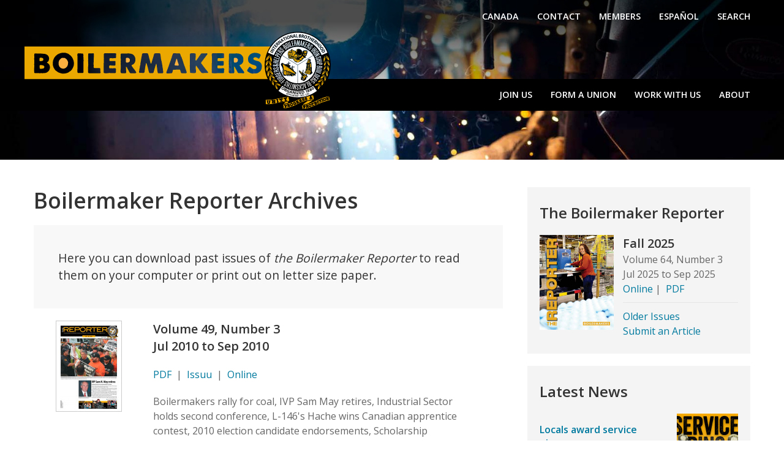

--- FILE ---
content_type: text/html; charset=utf-8
request_url: https://boilermakers.org/news/reporter/archives?page=4
body_size: 10609
content:
<!DOCTYPE html>
<html lang="en" dir="ltr" class="uk-height-1-1" prefix="fb: https://ogp.me/ns/fb#  og: https://ogp.me/ns#">
<head>
  <meta charset="utf-8" />
<meta name="viewport" content="width=device-width, initial-scale=1" />
<link rel="shortcut icon" href="https://boilermakers.org/sites/default/files/favicon_0.ico" type="image/vnd.microsoft.icon" />
<meta name="generator" content="Drupal 7 (https://www.drupal.org)" />
<link rel="canonical" href="https://boilermakers.org/news/reporter/archives" />
<link rel="shortlink" href="https://boilermakers.org/news/reporter/archives" />
<meta property="og:site_name" content="International Brotherhood of Boilermakers" />
<meta property="og:type" content="article" />
<meta property="og:url" content="https://boilermakers.org/news/reporter/archives" />
<meta property="og:title" content="The Boilermaker Reporter Online Archives" />
<meta name="twitter:card" content="summary" />
<meta name="twitter:url" content="https://boilermakers.org/news/reporter/archives" />
<meta name="twitter:title" content="The Boilermaker Reporter Online Archives" />
  <meta name="google-site-verification" content="HA9XysjVW_gFS6in3PVUtfzpX4rIH9lw9Jyxlj5boFI" />
  <title>The Boilermaker Reporter Online Archives | Page 5 | International Brotherhood of Boilermakers</title>
  <link type="text/css" rel="stylesheet" href="https://boilermakers.org/sites/default/files/css/css_lQaZfjVpwP_oGNqdtWCSpJT1EMqXdMiU84ekLLxQnc4.css" media="all" />
<link type="text/css" rel="stylesheet" href="https://boilermakers.org/sites/default/files/css/css__8GB28DjMM8mRW7ucTjsT3TMriv0zZ1RkBFroJcZ5EU.css" media="all" />
<link type="text/css" rel="stylesheet" href="https://boilermakers.org/sites/default/files/css/css_PGbJgHCUCBf4dg7K9Kt8aAwsApndP4GZ9RuToPy3-Fk.css" media="all" />
<link type="text/css" rel="stylesheet" href="//cdnjs.cloudflare.com/ajax/libs/uikit/3.15.24/css/uikit.min.css" media="all" />
<link type="text/css" rel="stylesheet" href="https://boilermakers.org/sites/default/files/css/css_A8KJZNF8AwgHGzmsvH6RI9eELpO3-G4Ob-Ue7Dw3xUQ.css" media="all" />
<link type="text/css" rel="stylesheet" href="https://boilermakers.org/sites/default/files/css/css_Wpa89euPsSUCUF5-kf5c7HJe2HqiHXi4xNWFOxcEXZg.css" media="all" />
<link type="text/css" rel="stylesheet" href="https://fonts.googleapis.com/css?family=Open+Sans:600,regular&amp;subset=latin" media="all" />
<!-- Matomo -->
<script>
  var _paq = window._paq = window._paq || [];
  /* tracker methods like "setCustomDimension" should be called before "trackPageView" */
  _paq.push(['trackPageView']);
  _paq.push(['enableLinkTracking']);
  (function() {
    var u="//matomo.boilermakers.org/";
    _paq.push(['setTrackerUrl', u+'matomo.php']);
    _paq.push(['setSiteId', '3']);
    var d=document, g=d.createElement('script'), s=d.getElementsByTagName('script')[0];
    g.async=true; g.src=u+'matomo.js'; s.parentNode.insertBefore(g,s);
  })();
</script>
<!-- End Matomo Code -->
  <!-- Start Plausible.io -->
  <!--script defer data-domain="boilermakers.org" src="https://plausible.io/js/script.file-downloads.hash.outbound-links.pageview-props.tagged-events.js"></script-->
  <!--script>window.plausible = window.plausible || function() { (window.plausible.q = window.plausible.q || []).push(arguments) }</script-->
  <!-- End Plausible.io -->
  <!--script defer src="https://cloud.umami.is/script.js" data-website-id="c051d232-2c1c-40cf-b964-069969c7f120"></script-->
  <script defer src="https://api.pirsch.io/pa.js" id="pianjs" data-code="OosS8KqdiEPQgtAug5sCmxFdIKHNug3q"></script>
<body class="html not-front not-logged-in one-sidebar sidebar-second page-news page-news-reporter page-news-reporter-archives uk-height-1-1" >
  <div id="skip-link">
    <a href="#page-content" class="uk-hidden">Skip to main content</a>
  </div>
  <noscript aria-hidden="true"><iframe src="https://www.googletagmanager.com/ns.html?id=GTM-NXRRMBP" height="0" width="0" style="display:none;visibility:hidden"></iframe></noscript>  
<div class="uk-offcanvas-content">
    <div class="uk-background-cover" style="background-image: url(/sites/default/files/front/welder-banner2.jpg);">
        <div style="xbackground: rgb(0,0,0); background: linear-gradient(180deg, rgba(0,0,0,0.7) 20%, rgba(0,0,0,0) 100%);">
            <div class="uk-container">
                <nav class="uk-navbar-container uk-navbar-transparent" uk-navbar="">
                    <div class="uk-navbar-left uk-hidden@m">
                        <a class="uk-navbar-toggle" href="#offcanvas" uk-toggle>
                            <span uk-navbar-toggle-icon></span> <span
                                class="uk-margin-small-left uk-text-bold">Menu</span>
                        </a>
                    </div>
                    <div class="uk-navbar-right uk-visible@m">
                                              <ul class="uk-navbar-nav uk-visible@m ibb-menu-main"><li class="first leaf"><a href="https://www.boilermaker.ca/"  title="">Canada</a></li>
<li class="leaf"><a href="/contact-us"  title="Contact Us">Contact</a></li>
<li class="leaf"><a href="/members"  title="Login or sign up to access useful resources, tools, and links created for our retired and current Boilermaker Union members.">Members</a></li>
<li class="leaf"><a href="/es/noticias"  title="">Español</a></li>
<li class="last leaf"><a href="/search/node"  title="">Search</a></li>
</ul>                                            <!--
                        <ul class="uk-navbar-nav">
                            <li class=""><a href="">Canada</a></li>
                            <li class=""><a href="">Contact</a></li>
                            <li class=""><a href="">Members</a></li>
                            <li class=""><a href="">English</a></li>
                        </ul>
                      -->
                    </div>
                </nav>
            </div>
                          <div class="uk-container" style="z-index: 100;">
                <a href="/" id="site-logo" title="Home" rel="home">
                  <img class="uk-margin-small-right" src="https://boilermakers.org/sites/default/files/2024-IBB-SEAL-NAME.svg" alt="Home" />
                </a>
              </div>
                        </div>
            <div style="background-color: black; margin-top: -50px;">
                <div class="uk-container">
                    <nav class="uk-navbar-container uk-visible@m" style="background-color: black;">
                        <div uk-navbar class="">
                            <!--
                            <div class="uk-navbar-left">
                              <span style="margin-left: 17px;color: white">Department</span>
                            </div>
                            -->
                            <div class="uk-navbar-right">
                                                              <ul class="uk-navbar-nav uk-visible@m ibb-menu-main"><li class="first leaf"><a href="/join-us" >Join Us</a></li>
<li class="leaf"><a href="/organizing" >Form a Union</a></li>
<li class="leaf"><a href="/work-with-us" >Work With Us</a></li>
<li class="last collapsed"><a href="/about" >About</a></li>
</ul>                                                            <!--
                                <ul class="uk-navbar-nav">
                                    <li><a href="#">Join Us</a></li>
                                    <li><a href="#">Form A Union</a></li>
                                    <li><a href="#">Work With Us</a></li>
                                    <li><a href="#">About</a></li>
                                </ul>
                              -->
                            </div>
                        </div>
                    </nav>
                </div>
            </div>
            <div class="uk-section" style="padding-bottom: 0; padding-top: 80px;">
                <div class="uk-container" >
                                  </div>
                            </div>
        </div>
    </div>
</div>




  
  <div class="uk-section uk-padding-small">
    <div class="uk-container">
      
      
      
      

      
      
                                                      </div>
  </div>

  <div class="uk-container">
      </div>


    

<div class="uk-section uk-padding-small">
  <div class="uk-container ibb-about">
          <div class="uk-grid" uk-grid>
        <div class="uk-width-2-3@m">
            <div id="block-system-main" class="block block-system">

    
  <div class="content">
    <div class="view view-reporter-archives view-id-reporter_archives view-display-id-page view-dom-id-80adf4493fd28045a98b7564228b256e">
            <div class="view-header">
      <h1>Boilermaker Reporter Archives</h1>
<div class="uk-section uk-section-muted uk-padding uk-margin">
<p class="uk-text-lead">Here you can download past issues of <em>the Boilermaker Reporter</em> to read them on your computer or print out on letter size paper.</p>
</div>    </div>
  
  
  
      <div class="view-content">
        <div class="uk-grid-collapse">
      
            <div class="uk-grid-small" uk-grid>
    <div class="uk-width-1-3 uk-width-1-4@s uk-text-center">
      <a href="/news/reporter/v49n3" ><img src="https://boilermakers.org/sites/default/files/styles/reporter_thumb_small/public/V49N3.jpg?itok=ITkLjZci" width="108" height="149" alt="" /></a>
    </div>
    <div class="uk-width-2-3 uk-width-3-4@">
      <h3 class="uk-margin-remove-bottom"></h3>
      <h4 class="uk-margin-remove-top uk-margin-remove-bottom">Volume 49, Number 3</h4>
      <h4 class="uk-text-bold uk-margin-remove-top"><span  class="date-display-range"><span  class="date-display-start">Jul 2010</span> to <span  class="date-display-end">Sep 2010</span></span></h4>
      <a href="https://boilermakers.org/sites/default/files/reporter/V49N3_0.pdf">PDF</a> &nbsp;|&nbsp; <a href="http://issuu.com/boilermakers/docs/julsep2010" >Issuu</a> &nbsp;|&nbsp; <a href="/news/reporter/v49n3" >Online</a>
       <p>Boilermakers rally for coal, IVP Sam May retires, Industrial Sector holds second conference, L-146's Hache wins Canadian apprentice contest, 2010 election candidate endorsements, Scholarship winners announced, and much, much more...</p>

    </div>
  </div>
<hr />    </div>
  <div class="uk-grid-collapse">
      
            <div class="uk-grid-small" uk-grid>
    <div class="uk-width-1-3 uk-width-1-4@s uk-text-center">
      <a href="/news/reporter/v49n2" ><img src="https://boilermakers.org/sites/default/files/styles/reporter_thumb_small/public/V49N2.jpg?itok=3TTorg9C" width="108" height="149" alt="" /></a>
    </div>
    <div class="uk-width-2-3 uk-width-3-4@">
      <h3 class="uk-margin-remove-bottom"></h3>
      <h4 class="uk-margin-remove-top uk-margin-remove-bottom">Volume 49, Number 2</h4>
      <h4 class="uk-text-bold uk-margin-remove-top"><span  class="date-display-range"><span  class="date-display-start">Apr 2010</span> to <span  class="date-display-end">Jun 2010</span></span></h4>
      <a href="https://boilermakers.org/sites/default/files/reporter/V49N2_0.pdf">PDF</a> &nbsp;|&nbsp; <a href="http://issuu.com/boilermakers/docs/theboilermakerreporterv49n2" >Issuu</a> &nbsp;|&nbsp; <a href="/news/reporter/v49n2" >Online</a>
       <p>President Emeritus C.W. Jones dies at 86, Construction conference tackles industry issues, L-13's Jayne wins TAUC award, LEAP meets in D.C., L-28 member build sub, and much, much more...</p>

    </div>
  </div>
<hr />    </div>
  <div class="uk-grid-collapse">
      
            <div class="uk-grid-small" uk-grid>
    <div class="uk-width-1-3 uk-width-1-4@s uk-text-center">
      <a href="/news/reporter/v49n1" ><img src="https://boilermakers.org/sites/default/files/styles/reporter_thumb_small/public/V49N1.jpg?itok=SYi0Vsf2" width="108" height="149" alt="" /></a>
    </div>
    <div class="uk-width-2-3 uk-width-3-4@">
      <h3 class="uk-margin-remove-bottom"></h3>
      <h4 class="uk-margin-remove-top uk-margin-remove-bottom">Volume 49, Number 1</h4>
      <h4 class="uk-text-bold uk-margin-remove-top"><span  class="date-display-range"><span  class="date-display-start">Jan 2010</span> to <span  class="date-display-end">Mar 2010</span></span></h4>
      <a href="https://boilermakers.org/sites/default/files/reporter/V49N1_0.pdf">PDF</a> &nbsp;|&nbsp; <a href="http://issuu.com/boilermakers/docs/v49n1" >Issuu</a> &nbsp;|&nbsp; <a href="/news/reporter/v49n1" >Online</a>
       <p>Mountaineer plant first to capture and store CO2 onsite, Joe Courtney is Legislator of the Year, Boilermaker History Department makes film, 2nd annual IS Conference in Las Vegas, Canadian boxing champ inspires L-128 apprentices, and much, much more...</p>

    </div>
  </div>
<hr />    </div>
  <div class="uk-grid-collapse">
      
            <div class="uk-grid-small" uk-grid>
    <div class="uk-width-1-3 uk-width-1-4@s uk-text-center">
      <a href="/news/reporter/v48n4" ><img src="https://boilermakers.org/sites/default/files/styles/reporter_thumb_small/public/V48N4.jpg?itok=wAw4A2fJ" width="108" height="149" alt="" /></a>
    </div>
    <div class="uk-width-2-3 uk-width-3-4@">
      <h3 class="uk-margin-remove-bottom"></h3>
      <h4 class="uk-margin-remove-top uk-margin-remove-bottom">Volume 48, Number 4</h4>
      <h4 class="uk-text-bold uk-margin-remove-top"><span  class="date-display-range"><span  class="date-display-start">Oct 2009</span> to <span  class="date-display-end">Dec 2009</span></span></h4>
      <a href="https://boilermakers.org/sites/default/files/reporter/V48N4_0.pdf">PDF</a> &nbsp;|&nbsp; <a href="http://issuu.com/boilermakers/docs/v48n4" >Issuu</a> &nbsp;|&nbsp; <a href="/news/reporter/v48n4" >Online</a>
       <p>Boilermakers share in $12 million Fluor Daniel settlement, Local 45's Brown wins national apprentice competition, MOST Tripartite Conference challenges, IBB hosts USA shoot, L-1814 sends off <em>New York</em>, and much, much more...</p>

    </div>
  </div>
<hr />    </div>
  <div class="uk-grid-collapse">
      
            <div class="uk-grid-small" uk-grid>
    <div class="uk-width-1-3 uk-width-1-4@s uk-text-center">
      <a href="/news/reporter/v48n3" ><img src="https://boilermakers.org/sites/default/files/styles/reporter_thumb_small/public/V48N3.jpg?itok=qr0j9rXo" width="108" height="149" alt="" /></a>
    </div>
    <div class="uk-width-2-3 uk-width-3-4@">
      <h3 class="uk-margin-remove-bottom"></h3>
      <h4 class="uk-margin-remove-top uk-margin-remove-bottom">Volume 48, Number 3</h4>
      <h4 class="uk-text-bold uk-margin-remove-top"><span  class="date-display-range"><span  class="date-display-start">Jul 2009</span> to <span  class="date-display-end">Sep 2009</span></span></h4>
      <a href="https://boilermakers.org/sites/default/files/reporter/V48N3_0.pdf">PDF</a> &nbsp;|&nbsp; <a href="http://issuu.com/boilermakers/docs/v48n3" >Issuu</a> &nbsp;|&nbsp; <a href="/news/reporter/v48n3" >Online</a>
       <p>Union holds first ever Industrial Sector conference, 2009 Canadian apprenticeship competition results, Boilermakers rally for health care reform, Union mortgage assistance keeps home fires burning for L-154 member, and much, much more...</p>

    </div>
  </div>
<hr />    </div>
  <div class="uk-grid-collapse">
      
            <div class="uk-grid-small" uk-grid>
    <div class="uk-width-1-3 uk-width-1-4@s uk-text-center">
      <a href="/news/reporter/v48n2" ><img src="https://boilermakers.org/sites/default/files/styles/reporter_thumb_small/public/V48N2.jpg?itok=M3mLsrkK" width="108" height="149" alt="" /></a>
    </div>
    <div class="uk-width-2-3 uk-width-3-4@">
      <h3 class="uk-margin-remove-bottom"></h3>
      <h4 class="uk-margin-remove-top uk-margin-remove-bottom">Volume 48, Number 2</h4>
      <h4 class="uk-text-bold uk-margin-remove-top"><span  class="date-display-range"><span  class="date-display-start">Apr 2009</span> to <span  class="date-display-end">Jun 2009</span></span></h4>
      <a href="https://boilermakers.org/sites/default/files/reporter/V48N2_0.pdf">PDF</a> &nbsp;|&nbsp; <a href="http://issuu.com/boilermakers/docs/v48n2" >Issuu</a> &nbsp;|&nbsp; <a href="/news/reporter/v48n2" >Online</a>
       <p>Local 92 completes Chevron refinery job injury-free, Construction Division conference highlights, Peter Visclosky named Legislator of the Year, Delegates push for Employee Free Choice, Local 154 makes symbolic Navy anchor, and much, much more...</p>

    </div>
  </div>
<hr />    </div>
  <div class="uk-grid-collapse">
      
            <div class="uk-grid-small" uk-grid>
    <div class="uk-width-1-3 uk-width-1-4@s uk-text-center">
      <a href="/news/reporter/v48n1" ><img src="https://boilermakers.org/sites/default/files/styles/reporter_thumb_small/public/V48N1.jpg?itok=9xWWZJp5" width="108" height="149" alt="" /></a>
    </div>
    <div class="uk-width-2-3 uk-width-3-4@">
      <h3 class="uk-margin-remove-bottom"></h3>
      <h4 class="uk-margin-remove-top uk-margin-remove-bottom">Volume 48, Number 1</h4>
      <h4 class="uk-text-bold uk-margin-remove-top"><span  class="date-display-range"><span  class="date-display-start">Jan 2009</span> to <span  class="date-display-end">Mar 2009</span></span></h4>
      <a href="https://boilermakers.org/sites/default/files/reporter/V48N1_0.pdf">PDF</a> &nbsp;|&nbsp; <a href="http://issuu.com/boilermakers/docs/v48n1" >Issuu</a> &nbsp;|&nbsp; <a href="/news/reporter/v48n1" >Online</a>
       <p>Election 2008 Boilermakers' endorsements, Obama-McCain candidate comparison, Local 614 members build submarine in record time, NASSCO workers ratify agreement, Labor's opponents attack Employee Free Choice Act, L-146's Pinault wins Canadian apprentice contest, 2008 Boilermaker scholarship content winners, and much, much more...</p>

    </div>
  </div>
<hr />    </div>
  <div class="uk-grid-collapse">
      
            <div class="uk-grid-small" uk-grid>
    <div class="uk-width-1-3 uk-width-1-4@s uk-text-center">
      <a href="/news/reporter/v47n4" ><img src="https://boilermakers.org/sites/default/files/styles/reporter_thumb_small/public/V47N4.jpg?itok=lL0znuM8" width="108" height="149" alt="" /></a>
    </div>
    <div class="uk-width-2-3 uk-width-3-4@">
      <h3 class="uk-margin-remove-bottom"></h3>
      <h4 class="uk-margin-remove-top uk-margin-remove-bottom">Volume 47, Number 4</h4>
      <h4 class="uk-text-bold uk-margin-remove-top"><span  class="date-display-range"><span  class="date-display-start">Oct 2008</span> to <span  class="date-display-end">Dec 2008</span></span></h4>
      <a href="https://boilermakers.org/sites/default/files/reporter/V47N4_0.pdf">PDF</a> &nbsp;|&nbsp; <a href="http://issuu.com/boilermakers/docs/v47n4" >Issuu</a> &nbsp;|&nbsp; <a href="/news/reporter/v47n4" >Online</a>
       <p>Coverage of the 2008 National Apprentice Program competition, MOST National Tripartite Alliance conference topics, Boilermaker-backed candidates win, L-104 members keep boat ‘ship-shape’ for TV show, regional apprentice competition results and much, much more...</p>

    </div>
  </div>
<hr />    </div>
  <div class="uk-grid-collapse">
      
            <div class="uk-grid-small" uk-grid>
    <div class="uk-width-1-3 uk-width-1-4@s uk-text-center">
      <a href="/news/reporter/v47n3" ><img src="https://boilermakers.org/sites/default/files/styles/reporter_thumb_small/public/V47N3.jpg?itok=UD4SIa1x" width="108" height="149" alt="" /></a>
    </div>
    <div class="uk-width-2-3 uk-width-3-4@">
      <h3 class="uk-margin-remove-bottom"></h3>
      <h4 class="uk-margin-remove-top uk-margin-remove-bottom">Volume 47, Number 3</h4>
      <h4 class="uk-text-bold uk-margin-remove-top"><span  class="date-display-range"><span  class="date-display-start">Jul 2008</span> to <span  class="date-display-end">Sep 2008</span></span></h4>
      <a href="https://boilermakers.org/sites/default/files/reporter/V47N3_0.pdf">PDF</a> &nbsp;|&nbsp; <a href="http://issuu.com/boilermakers/docs/v47n3" >Issuu</a> &nbsp;|&nbsp; <a href="/news/reporter/v47n3" >Online</a>
       <p>Election 2008 Boilermakers' endorsements, Obama-McCain candidate comparison, Local 614 members build submarine in record time, NASSCO workers ratify agreement, Labor's opponents attack Employee Free Choice Act, L-146's Pinault wins Canadian apprentice contest, 2008 Boilermaker scholarship content winners, and much, much more...</p>

    </div>
  </div>
<hr />    </div>
  <div class="uk-grid-collapse">
      
            <div class="uk-grid-small" uk-grid>
    <div class="uk-width-1-3 uk-width-1-4@s uk-text-center">
      <a href="/news/reporter/v47n2" ><img src="https://boilermakers.org/sites/default/files/styles/reporter_thumb_small/public/V47N2.jpg?itok=mQeYskjs" width="108" height="149" alt="" /></a>
    </div>
    <div class="uk-width-2-3 uk-width-3-4@">
      <h3 class="uk-margin-remove-bottom"></h3>
      <h4 class="uk-margin-remove-top uk-margin-remove-bottom">Volume 47, Number 2</h4>
      <h4 class="uk-text-bold uk-margin-remove-top"><span  class="date-display-range"><span  class="date-display-start">Apr 2008</span> to <span  class="date-display-end">Jun 2008</span></span></h4>
      <a href="https://boilermakers.org/sites/default/files/reporter/V47N2_0.pdf">PDF</a> &nbsp;|&nbsp; <a href="http://issuu.com/boilermakers/docs/v47n2" >Issuu</a> &nbsp;|&nbsp; <a href="/news/reporter/v47n2" >Online</a>
       <p>L-374 members build base for floating casino, IVP George Rogers retires, LEAP holds 40th conference, Construction members meet, Funds office announces improvements, shipyard nets big contract, and much, much more...</p>

    </div>
  </div>
<hr />    </div>
  <div class="uk-grid-collapse">
      
            <div class="uk-grid-small" uk-grid>
    <div class="uk-width-1-3 uk-width-1-4@s uk-text-center">
      <a href="/reporter/v47n1" ><img src="https://boilermakers.org/sites/default/files/styles/reporter_thumb_small/public/V47N1.jpg?itok=J-C8z4IF" width="108" height="149" alt="" /></a>
    </div>
    <div class="uk-width-2-3 uk-width-3-4@">
      <h3 class="uk-margin-remove-bottom"></h3>
      <h4 class="uk-margin-remove-top uk-margin-remove-bottom">Volume 47, Number 1</h4>
      <h4 class="uk-text-bold uk-margin-remove-top"><span  class="date-display-range"><span  class="date-display-start">Jan 2008</span> to <span  class="date-display-end">Mar 2008</span></span></h4>
      <a href="https://boilermakers.org/sites/default/files/reporter/V47N1_0.pdf">PDF</a> &nbsp;|&nbsp; <a href="http://issuu.com/boilermakers/docs/v47n1" >Issuu</a> &nbsp;|&nbsp; <a href="/reporter/v47n1" >Online</a>
       <p>LEAP names 2008 legislative issues, L-169 members tear down, rebuild blast furnace in under 100 days, Boilermakers attend UN climate change conference, recruiting program adds 500 workers in first year, HAZMAT/radiological training for railroad members, and much, much more...</p>

    </div>
  </div>
<hr />    </div>
  <div class="uk-grid-collapse">
      
            <div class="uk-grid-small" uk-grid>
    <div class="uk-width-1-3 uk-width-1-4@s uk-text-center">
      <a href="/reporter/v46n4" ><img src="https://boilermakers.org/sites/default/files/styles/reporter_thumb_small/public/V46N4.jpg?itok=h5Si639f" width="108" height="149" alt="" /></a>
    </div>
    <div class="uk-width-2-3 uk-width-3-4@">
      <h3 class="uk-margin-remove-bottom"></h3>
      <h4 class="uk-margin-remove-top uk-margin-remove-bottom">Volume 46, Number 4</h4>
      <h4 class="uk-text-bold uk-margin-remove-top"><span  class="date-display-range"><span  class="date-display-start">Oct 2007</span> to <span  class="date-display-end">Dec 2007</span></span></h4>
      <a href="https://boilermakers.org/sites/default/files/reporter/V46N4_0.pdf">PDF</a> &nbsp;|&nbsp; <a href="http://issuu.com/boilermakers/docs/v46n4" >Issuu</a> &nbsp;|&nbsp; <a href="/reporter/v46n4" >Online</a>
       <p>Local 83's Knox wins national apprentice competition, IEC confirms Warren Fairley as IVPAL, Local 169 completes extreme makeover, International wins three ILCA awards, Tripartite conference grapples with construction industry issues, # Local 26 member earns gold in marksmanship # Local 27 retire and much, much more...</p>

    </div>
  </div>
<hr />    </div>
  <div class="uk-grid-collapse">
      
            <div class="uk-grid-small" uk-grid>
    <div class="uk-width-1-3 uk-width-1-4@s uk-text-center">
      <a href="/reporter/v46n3" ><img src="https://boilermakers.org/sites/default/files/styles/reporter_thumb_small/public/V46N3.jpg?itok=SnKbJIuK" width="108" height="149" alt="" /></a>
    </div>
    <div class="uk-width-2-3 uk-width-3-4@">
      <h3 class="uk-margin-remove-bottom"></h3>
      <h4 class="uk-margin-remove-top uk-margin-remove-bottom">Volume 46, Number 3</h4>
      <h4 class="uk-text-bold uk-margin-remove-top"><span  class="date-display-range"><span  class="date-display-start">Jul 2007</span> to <span  class="date-display-end">Sep 2007</span></span></h4>
      <a href="https://boilermakers.org/sites/default/files/reporter/V46N3_0.pdf">PDF</a> &nbsp;|&nbsp; <a href="http://issuu.com/boilermakers/docs/v46n3" >Issuu</a> &nbsp;|&nbsp; <a href="/reporter/v46n3" >Online</a>
       <p>Local 73 builds first Canadian cruise ship since the 1930's, Blacksmith's keep the T rolling, Local 128 opens new union hall in Toronto, Local 555’s Mollison wins Canadian apprentice contest, Local lodge leaders, staff attend 2007 Summer Training Institutes, and much, much more...</p>

    </div>
  </div>
<hr />    </div>
  <div class="uk-grid-collapse">
      
            <div class="uk-grid-small" uk-grid>
    <div class="uk-width-1-3 uk-width-1-4@s uk-text-center">
      <a href="/reporter/v46n2" ><img src="https://boilermakers.org/sites/default/files/styles/reporter_thumb_small/public/V46N2.jpg?itok=F9DQNZpy" width="108" height="149" alt="" /></a>
    </div>
    <div class="uk-width-2-3 uk-width-3-4@">
      <h3 class="uk-margin-remove-bottom"></h3>
      <h4 class="uk-margin-remove-top uk-margin-remove-bottom">Volume 46, Number 2</h4>
      <h4 class="uk-text-bold uk-margin-remove-top"><span  class="date-display-range"><span  class="date-display-start">Apr 2007</span> to <span  class="date-display-end">Jun 2007</span></span></h4>
      <a href="https://boilermakers.org/sites/default/files/reporter/V46N2_0.pdf">PDF</a> &nbsp;|&nbsp; <a href="http://issuu.com/boilermakers/docs/v46n2" >Issuu</a> &nbsp;|&nbsp; <a href="/reporter/v46n2" >Online</a>
       <p>Boilermakers refurbish world's most powerful electrical device, Joshua A. Terando Apprentice of the Year Award, LEAP delegates head to Capitol Hill, picket line wedding for L-693 member, tech improvements discussed at Construction conference, and much, much more...</p>

    </div>
  </div>
<hr />    </div>
  <div class="uk-grid-collapse">
      
            <div class="uk-grid-small" uk-grid>
    <div class="uk-width-1-3 uk-width-1-4@s uk-text-center">
      <a href="/reporter/v46n1" ><img src="https://boilermakers.org/sites/default/files/styles/reporter_thumb_small/public/V46N1.jpg?itok=YUSKCGeI" width="108" height="149" alt="" /></a>
    </div>
    <div class="uk-width-2-3 uk-width-3-4@">
      <h3 class="uk-margin-remove-bottom"></h3>
      <h4 class="uk-margin-remove-top uk-margin-remove-bottom">Volume 46, Number 1</h4>
      <h4 class="uk-text-bold uk-margin-remove-top"><span  class="date-display-range"><span  class="date-display-start">Jan 2007</span> to <span  class="date-display-end">Mar 2007</span></span></h4>
      <a href="https://boilermakers.org/sites/default/files/reporter/V46N1_0.pdf">PDF</a> &nbsp;|&nbsp; <a href="http://issuu.com/boilermakers/docs/v46n1" >Issuu</a> &nbsp;|&nbsp; <a href="/reporter/v46n1" >Online</a>
       <p>Democrats lead Congress for first time in 12 years, Tom Baca is new Western States IVP, Senco Construction earns top OSHA award, SAJAC builds training center, IVPs Joe Stinger and Jim Hickenbotham retire, and much, much more...</p>

    </div>
  </div>
<hr />    </div>
    </div>
  
      <h2 class="element-invisible">Pages</h2><div class="item-list"><ul class="uk-pagination"><li class="pager-first first"><a title="Go to first page" href="/news/reporter/archives">« first</a></li>
<li class="pager-previous"><a title="Go to previous page" href="/news/reporter/archives?page=3">‹ previous</a></li>
<li class="pager-item"><a title="Go to page 1" href="/news/reporter/archives">1</a></li>
<li class="pager-item"><a title="Go to page 2" href="/news/reporter/archives?page=1">2</a></li>
<li class="pager-item"><a title="Go to page 3" href="/news/reporter/archives?page=2">3</a></li>
<li class="pager-item"><a title="Go to page 4" href="/news/reporter/archives?page=3">4</a></li>
<li class="pager-current uk-active"><span>5</span></li>
<li class="pager-item"><a title="Go to page 6" href="/news/reporter/archives?page=5">6</a></li>
<li class="pager-item"><a title="Go to page 7" href="/news/reporter/archives?page=6">7</a></li>
<li class="pager-item"><a title="Go to page 8" href="/news/reporter/archives?page=7">8</a></li>
<li class="pager-item"><a title="Go to page 9" href="/news/reporter/archives?page=8">9</a></li>
<li class="pager-next"><a title="Go to next page" href="/news/reporter/archives?page=5">next ›</a></li>
<li class="pager-last last"><a title="Go to last page" href="/news/reporter/archives?page=8">last »</a></li>
</ul></div>  
  
  
  
  
</div>  </div>
</div>
        </div>
        <div class="uk-width-1-3@m">
            <div id="region-sidebar-second-wrapper" class="region-wrapper">
    <div id="region-sidebar-second">
        <div id="block-views-left-sidebar-reporter-block" class="block block-views ibb-sidebar uk-margin-bottom">

    <div>

                    <h3>The Boilermaker Reporter</h3>
            
      <div class="view view-left-sidebar-reporter view-id-left_sidebar_reporter view-display-id-block reporter-outer view-dom-id-0950da077d7e386cf8b704c41cdf4efb">
        
  
  
      <div class="view-content">
        <div>
      
          <div class="uk-grid uk-grid-small" uk-grid>
  <div class="uk-width-2-5@s">
    <a href="/news/reporter/v64n3" ><img src="https://boilermakers.org/sites/default/files/boilermaker-reporter-v64n3.jpg" width="834" height="1077" alt="" /></a>
  </div>
  <div class="uk-width-3-5@s">
    <h4 class="uk-margin-remove-bottom">Fall 2025</h4>
    <p class="uk-margin-remove-top uk-margin-small-bottom">
      <span style="white-space: nowrap">Volume 64</span>, <span style="white-space: nowrap">Number 3</span><br />
      <span  class="date-display-range"><span  class="date-display-start">Jul 2025</span> to <span  class="date-display-end">Sep 2025</span></span><br />
      <a href="/news/reporter/v64n3" >Online</a>&nbsp;|&nbsp;
      <a href="https://boilermakers.org/sites/default/files/reporter/boilermaker-reporter-v64n3.pdf">PDF</a>
    </p>
    <hr class="uk-margin-small-top uk-margin-small-bottom" />
    <p class="uk-margin-small-top"><a href="/resources/reporter/archives">Older Issues</a><br />
    <a href="/resources/reporter/how_to_submit_articles">Submit an Article</a> </p>
  </div>
</div>    </div>
    </div>
  
  
  
  
  
  
</div>    </div>
  </div>
  <div id="block-views-latest-news-latest-news" class="block block-views ibb-sidebar uk-margin-bottom">

    <div>

                    <h3>Latest News</h3>
            
      <div class="view view-latest-news view-id-latest_news view-display-id-latest_news latestNews view-dom-id-ea3c157b13e1c9ed071d5001c18049d3">
        
  
  
      <div class="view-content">
        <div>
      
  <div class="uk-margin-bottom">        <div uk-grid class="uk-grid uk-grid-small uk-padding-bottom">
    <div class="uk-width-expand"><h5 class="uk-padding-small uk-padding-remove-left"><a href="/news/locals/v64n3/locals-award-service-pins" >Locals award service pins</a></h5></div>
    <div class="uk-width-auto"><a href="/news/locals/v64n3/locals-award-service-pins" ><img src="https://boilermakers.org/sites/default/files/styles/latest_news_100/public/news/photos/pins_web.jpg?itok=fFr5mumH" width="100" height="100" alt="Service pins announced in the Fall 2025 Boilermaker Reporter" title="Service pins announced in the Fall 2025 Boilermaker Reporter" /></a></div>
</div>
<hr />
  </div>  </div>
  <div>
      
  <div class="uk-margin-bottom">        <div uk-grid class="uk-grid uk-grid-small uk-padding-bottom">
    <div class="uk-width-expand"><h5 class="uk-padding-small uk-padding-remove-left"><a href="/news/l-1393-boilermaker-builds-a-life-out-of-metal" >L-1393 Boilermaker builds a life out of metal</a></h5></div>
    <div class="uk-width-auto"><a href="/news/l-1393-boilermaker-builds-a-life-out-of-metal" ><img src="https://boilermakers.org/sites/default/files/styles/latest_news_100/public/news/photos/2025_l-1393_rgriffin_flowers.png?itok=l7DqZvTf" width="100" height="100" alt="Boilermaker and artist Scott Griffin stands with one of his many flower creations. " title="Boilermaker and artist Scott Griffin stands with one of his many flower creations. " /></a></div>
</div>
<hr />
  </div>  </div>
  <div>
      
  <div class="uk-margin-bottom">        <div uk-grid class="uk-grid uk-grid-small uk-padding-bottom">
    <div class="uk-width-expand"><h5 class="uk-padding-small uk-padding-remove-left"><a href="/news/history/early-boilermakers-understood-their-opponent" >Early Boilermakers understood their opponent</a></h5></div>
    <div class="uk-width-auto"><a href="/news/history/early-boilermakers-understood-their-opponent" ><img src="https://boilermakers.org/sites/default/files/styles/latest_news_100/public/news/photos/history_web_v64n4.jpg?itok=2kwBb48E" width="100" height="100" alt="" /></a></div>
</div>
<hr />
  </div>  </div>
  <div>
      
  <div class="uk-margin-bottom">        <div uk-grid class="uk-grid uk-grid-small uk-padding-bottom">
    <div class="uk-width-expand"><h5 class="uk-padding-small uk-padding-remove-left"><a href="/news/boilermakers-call-for-an-end-to-government-shutdown" >Boilermakers call for an end to government shutdown</a></h5></div>
    <div class="uk-width-auto"><a href="/news/boilermakers-call-for-an-end-to-government-shutdown" ><img src="https://boilermakers.org/sites/default/files/styles/latest_news_100/public/news/photos/puget-sound-naval-shipyard-psns-and-intermediate-maintenance-facility-imf-personnel-78ebd2.jpg?itok=TMm7d0_m" width="100" height="100" alt="Puget Sound Naval Shipyard (PSNS) and Intermediate Maintenance Facility" title="Puget Sound Naval Shipyard (PSNS) and Intermediate Maintenance Facility" /></a></div>
</div>
<hr />
  </div>  </div>
  <div>
      
  <div class="uk-margin-bottom">        <div uk-grid class="uk-grid uk-grid-small uk-padding-bottom">
    <div class="uk-width-expand"><h5 class="uk-padding-small uk-padding-remove-left"><a href="/news/organizing/boilermakers-win-union-drive-at-dometic" >Boilermakers win union drive at Dometic</a></h5></div>
    <div class="uk-width-auto"><a href="/news/organizing/boilermakers-win-union-drive-at-dometic" ><img src="https://boilermakers.org/sites/default/files/styles/latest_news_100/public/news/photos/2025_org_dometic_tent.jpg?itok=euo0THop" width="100" height="100" alt="Boilermakers celebrate after spending the summer organizing at Dometic, l. to r. Director Cement Lodge Services Steve Adair, GL M.O.R.E. WIF Organizer/Recruiter Kevin Stewart, SE M.O.R.E. WIF Organizing Coordinator Carlos Brooks, L-363 Training Coordinator/Recruiter Nick Myres and IR Ryan Mroz. " title="Boilermakers celebrate after spending the summer organizing at Dometic, l. to r. Director Cement Lodge Services Steve Adair, GL M.O.R.E. WIF Organizer/Recruiter Kevin Stewart, SE M.O.R.E. WIF Organizing Coordinator Carlos Brooks, L-363 Training Coordinator/Recruiter Nick Myres and IR Ryan Mroz. " /></a></div>
</div>
<hr />
  </div>  </div>
    </div>
  
  
  
  
      <div class="view-footer">
      <p class="uk-text-right"><a href="/news" class="ibb-button-yellow">More News</a></p>    </div>
  
  
</div>    </div>
  </div>
    </div>
  </div>
        </div>
      </div>
      </div>
</div>





  <div class="uk-container uk-padding uk-margin-medium-bottom">
    <div class="uk-grid uk-grid-small uk-child-width-expand@s uk-grid-match" uk-grid="">
        <div>

        <div class="uk-padding-small uk-text-center ibb-action-yellow">
	<p class="uk-h3 uk-text-uppercase uk-margin-remove-bottom" style="font-weight: 600"><a href="/join-us" style="color: black">Become a Boilermaker</a></p>

	<p class="uk-margin-remove-top uk-margin-remove-bottom"><a href="/join" style="color: black">Learn how to join our membership.</a></p>
</div>
</div>
<div>

        <div class="uk-padding-small uk-text-center ibb-action-red">
	<p class="uk-h3 uk-text-uppercase uk-margin-remove-bottom" style="font-weight: 600"><a href="/leap/issues/pro-act" style="color: white">Take Action!</a></p>

	<p class="uk-margin-remove-top uk-margin-remove-bottom"><a href="/leap" style="color: white">Support Boilermaker Initiatives.</a></p>
</div>
</div>
<div>

        <div class="uk-padding-small uk-text-center ibb-action-blue">
	<p class="uk-h3 uk-text-uppercase uk-margin-remove-bottom" style="font-weight: 600"><a href="/subscribe" style="color: white">Subscribe to the IBB Update</a></p>

	<p class="uk-margin-remove-top uk-margin-remove-bottom"><a href="/subscribe" style="color: white">Sign up to get news briefs</a></p>
</div>
</div>
    </div>
</div>

  <div class="uk-section uk-section-secondary ibb-footer">
    <div class="uk-container">
      <div class="uk-grid" uk-grid>
        <div id="block-block-66" class='uk-width-1-6@l uk-width-1-2 block block-block uk-width-1-4m uk-width-1-2s'>
            <h4>Recruiting</h4>
        <ul class="uk-list">
<li><a href="/recruiting">Application</a></li>
<li><a href="/members/resources">Benefits</a></li>
<li><a href="/join-us">How to Join</a></li>
<li><a href="/members/resources">Resources</a></li>
</ul></div>
<div id="block-block-67" class='uk-width-1-6@l uk-width-1-2 block block-block'>
        <h4><a href="/organizing">Organizing</a></h4>

<ul class="uk-list">
	<li><a href="/organizing/union-advantage">Boilermaker Advantage</a></li>
	<li><a href="/organizing/form-union">Form a Union</a></li>
	<li><a href="/organizing/union-busting">Union Busting</a></li>
	<li><a href="/members/resources">Resources</a></li>
</ul>
</div>
<div id="block-block-68" class='uk-width-1-6@l uk-width-1-2 block block-block uk-width-1-4m uk-width-1-2s'>
        <h4><a href="/about">About</a></h4>

<ul class="uk-list">
	<li><a href="/about/history">History</a></li>
	<li><a href="/about/leadership">Leadership</a></li>
	<li><a href="/about/structure">Structure</a></li>
	<li><a href="/about/videos">Films</a></li>
	<li><a href="/about/products">Boilermaker Products</a></li>
	<li><a href="/about/partners">Partners</a></li>
	<li><a href="/about/facts-myths">Facts &amp; Myths</a></li>
	<li><a href="/about/pressroom">Pressroom</a></li>
	<li><a href="/about/events">Events</a></li>
</ul>
</div>
<div id="block-block-69" class='uk-width-1-6@l uk-width-1-2 block block-block uk-width-1-4m uk-width-1-2s'>
        <ul class="uk-list">
	<li><a href="/news">News</a></li>
	<li><a href="https://convention.boilermakers.org/">Consolidated Convention</a></li>
	<li><a href="https://ccs.boilermakers.org">Carbon Capture</a></li>
	<li><a href="/education-training">Education &amp;&nbsp;Training</a></li>
	<li><a href="/about/structure/departments/industrial-health-safety">Health &amp; Safety</a></li>
	<li><a href="https://mostprograms.com/">MOST Programs</a></li>
	<li><a href="https://www.bnf-kc.com/">Boilermaker National Funds</a></li>
	<li><a href="/apprenticeship">Apprenticeship</a></li>
	<li><a href="/leap">LEAP: Political Action</a></li>
	<li><a href="/contact-us">Contact</a></li>
</ul>
</div>
<div id="block-block-70" class='uk-width-1-3@l uk-width-1-1 block block-block uk-width-1-4m uk-width-1-2s'>
                            <div class="uk-text-center">
                        <a href="https://twitter.com/boilermakernews" class="ibb-social uk-icon-button uk-margin-small-right" uk-icon="icon: twitter; ratio: 1.2" title="Twitter"></a>
                        <a href="https://www.facebook.com/boilermakers.union" class="ibb-social uk-icon-button uk-margin-small-right" uk-icon="icon: facebook; ratio: 1.2" title="Facebook"></a>
                        <a href="https://www.youtube.com/user/ibbwebguy" class="ibb-social uk-icon-button uk-margin-small-right" uk-icon="icon: youtube; ratio: 1.2" title="Youtube"></a>
                        <a href="https://vimeo.com/boilermakers" class="ibb-social uk-icon-button" uk-icon="icon: vimeo; ratio: 1.2" title="Vimeo"></a>
                        <a href="https://www.tiktok.com/@Boilermakersunion" class="ibb-social uk-icon-button" uk-icon="icon: tiktok; ratio: 1.2" title="TikTok"></a>
                    </div>

                    <ul class="ibb-contact">
                        <li>
                            <span uk-icon="icon: location; ratio: 1.2"></span>

                                    12200 N Ambassador Dr
                            <br/>

                                    Suite 303
                            <br/>

                                    Kansas City, MO 64163
                                
                        </li>
                        <li>
                            <span uk-icon="icon: receiver; ratio: 1.2"></span>
                            <a href="tel:+19133712640">913-371-2640</a>
                        </li>
                    </ul></div>
      </div>
    </div>
  </div>

  <div class="uk-section uk-section-secondary uk-padding-remove-top ibb-footer">
    <div class="uk-container">
        

<hr class="uk-divider-icon">
<p class="uk-text-center uk-padding-medium">The International Brotherhood of Boilermakers, Iron Ship Builders, Blacksmiths, Forgers and Helpers, <span style="white-space: nowrap;">AFL-CIO</span><br>Copyright 2019</p>

    </div>
  </div>

  <div id="offcanvas" uk-offcanvas="mode: push; overlay: true" class="uk-offcanvas">
    <div class="uk-offcanvas-bar">
      <a href="/" id="site-logo" title="Home" rel="home">
        <img class="uk-margin-small-right" src="https://boilermakers.org/sites/default/files/2024-IBB-SEAL-NAME.svg" alt="Home" />
      </a>
      <ul class="uk-nav uk-nav-default uk-nav-parent-icon" uk-nav><li class="first leaf"><a href="/join-us"  title="">Join Us</a></li>
<li class="leaf"><a href="/organizing"  title="">Form a Union</a></li>
<li class="leaf"><a href="/work-with-us"  title="">Work With Us</a></li>
<li class="leaf"><a href="/about/structure"  title="">Industries</a></li>
<li class="last leaf"><a href="/about"  title="">About</a></li>
</ul>      <hr />
      <ul class="uk-nav uk-nav-default uk-nav-parent-icon" uk-nav><li class="first leaf"><a href="https://www.boilermaker.ca/"  title="">Canada</a></li>
<li class="leaf"><a href="/contact-us"  title="Contact Us">Contact</a></li>
<li class="leaf"><a href="/members"  title="Login or sign up to access useful resources, tools, and links created for our retired and current Boilermaker Union members.">Members</a></li>
<li class="leaf"><a href="/es/noticias"  title="">Español</a></li>
<li class="last leaf"><a href="/search/node"  title="">Search</a></li>
</ul>    </div>
  </div>
  <script type="text/javascript" defer="defer" src="https://boilermakers.org/sites/default/files/google_tag/google_tag.script.js?t4wkk1"></script>
<script type="text/javascript" src="//ajax.googleapis.com/ajax/libs/jquery/2.2.4/jquery.min.js"></script>
<script type="text/javascript">
<!--//--><![CDATA[//><!--
window.jQuery || document.write("<script src='/sites/all/modules/jquery_update/replace/jquery/2.2/jquery.min.js'>\x3C/script>")
//--><!]]>
</script>
<script type="text/javascript" src="https://boilermakers.org/misc/jquery-extend-3.4.0.js?v=2.2.4"></script>
<script type="text/javascript" src="https://boilermakers.org/misc/jquery-html-prefilter-3.5.0-backport.js?v=2.2.4"></script>
<script type="text/javascript" src="https://boilermakers.org/misc/jquery.once.js?v=1.2"></script>
<script type="text/javascript" src="https://boilermakers.org/misc/drupal.js?t4wkk1"></script>
<script type="text/javascript" src="https://boilermakers.org/sites/all/modules/jquery_update/js/jquery_browser.js?v=0.0.1"></script>
<script type="text/javascript" src="https://boilermakers.org/sites/all/modules/jquery_update/replace/ui/external/jquery.cookie.js?v=67fb34f6a866c40d0570"></script>
<script type="text/javascript" src="https://boilermakers.org/sites/all/modules/jquery_update/replace/jquery.form/4/jquery.form.min.js?v=4.2.1"></script>
<script type="text/javascript" src="https://boilermakers.org/misc/ajax.js?v=7.103"></script>
<script type="text/javascript" src="https://boilermakers.org/sites/all/modules/jquery_update/js/jquery_update.js?v=0.0.1"></script>
<script type="text/javascript" src="https://boilermakers.org/sites/all/modules/entityreference/js/entityreference.js?t4wkk1"></script>
<script type="text/javascript" defer="defer" src="https://scripts.simpleanalyticscdn.com/latest.js"></script>
<script type="text/javascript" src="https://boilermakers.org/sites/all/modules/views/js/base.js?t4wkk1"></script>
<script type="text/javascript" src="https://boilermakers.org/misc/progress.js?v=7.103"></script>
<script type="text/javascript" src="https://boilermakers.org/sites/all/modules/views/js/ajax_view.js?t4wkk1"></script>
<script type="text/javascript">
<!--//--><![CDATA[//><!--

    !function(t,e) {
      var o,n,p,r;
      e.__SV||(window.posthog=e,e._i=[],e.init=function(i,s,a){function g(t,e){var o=e.split(".");2==o.length&&(t=t[o[0]],e=o[1]),t[e]=function(){t.push([e].concat(Array.prototype.slice.call(arguments,0)))}}(p=t.createElement("script")).type="text/javascript",p.crossOrigin="anonymous",p.async=!0,p.src=s.api_host.replace(".i.posthog.com","-assets.i.posthog.com")+"/static/array.js",(r=t.getElementsByTagName("script")[0]).parentNode.insertBefore(p,r);var u=e;for(void 0!==a?u=e[a]=[]:a="posthog",u.people=u.people||[],u.toString=function(t){var e="posthog";return"posthog"!==a&&(e+="."+a),t||(e+=" (stub)"),e},u.people.toString=function(){return u.toString(1)+".people (stub)"},o="init capture register register_once register_for_session unregister unregister_for_session getFeatureFlag getFeatureFlagPayload isFeatureEnabled reloadFeatureFlags updateEarlyAccessFeatureEnrollment getEarlyAccessFeatures on onFeatureFlags onSessionId getSurveys getActiveMatchingSurveys renderSurvey canRenderSurvey getNextSurveyStep identify setPersonProperties group resetGroups setPersonPropertiesForFlags resetPersonPropertiesForFlags setGroupPropertiesForFlags resetGroupPropertiesForFlags reset get_distinct_id getGroups get_session_id get_session_replay_url alias set_config startSessionRecording stopSessionRecording sessionRecordingStarted captureException loadToolbar get_property getSessionProperty createPersonProfile opt_in_capturing opt_out_capturing has_opted_in_capturing has_opted_out_capturing clear_opt_in_out_capturing debug getPageViewId".split(" "),n=0;n<o.length;n++)g(u,o[n]);e._i.push([i,s,a])},e.__SV=1)
    } (document,window.posthog||[]);
    posthog.init("phc_NP2evXhGvuwdpZAPCrud7uumFezSvk92lByfaWGTBWv", {
      api_host:"https://us.i.posthog.com",
      person_profiles: "identified_only"
    })
//--><!]]>
</script>
<script type="text/javascript" src="//cdnjs.cloudflare.com/ajax/libs/uikit/3.15.24/js/uikit.min.js"></script>
<script type="text/javascript" src="//cdnjs.cloudflare.com/ajax/libs/uikit/3.15.24/js/uikit-icons.min.js"></script>
<script type="text/javascript" src="https://boilermakers.org/sites/all/themes/uikit/js/overrides.js?t4wkk1"></script>
<script type="text/javascript" src="https://boilermakers.org/sites/all/themes/ibb2019/js/ibb2019.js?t4wkk1"></script>
<script type="text/javascript">
<!--//--><![CDATA[//><!--
jQuery.extend(Drupal.settings, {"basePath":"\/","pathPrefix":"","setHasJsCookie":0,"ajaxPageState":{"theme":"ibb2019","theme_token":"Ba4BgtO7u6Zh6-fWbwi7i8xN35Ab9I24Wfb5KGTHLoU","jquery_version":"2.2","jquery_version_token":"Zwj-QZWuYAhx5FgCdQqmo5xcJV7P4cZ_pFiW0I2uk4o","js":{"public:\/\/google_tag\/google_tag.script.js":1,"\/\/ajax.googleapis.com\/ajax\/libs\/jquery\/2.2.4\/jquery.min.js":1,"0":1,"misc\/jquery-extend-3.4.0.js":1,"misc\/jquery-html-prefilter-3.5.0-backport.js":1,"misc\/jquery.once.js":1,"misc\/drupal.js":1,"sites\/all\/modules\/jquery_update\/js\/jquery_browser.js":1,"sites\/all\/modules\/jquery_update\/replace\/ui\/external\/jquery.cookie.js":1,"sites\/all\/modules\/jquery_update\/replace\/jquery.form\/4\/jquery.form.min.js":1,"misc\/ajax.js":1,"sites\/all\/modules\/jquery_update\/js\/jquery_update.js":1,"sites\/all\/modules\/entityreference\/js\/entityreference.js":1,"https:\/\/scripts.simpleanalyticscdn.com\/latest.js":1,"sites\/all\/modules\/views\/js\/base.js":1,"misc\/progress.js":1,"sites\/all\/modules\/views\/js\/ajax_view.js":1,"1":1,"\/\/cdnjs.cloudflare.com\/ajax\/libs\/uikit\/3.15.24\/js\/uikit.min.js":1,"\/\/cdnjs.cloudflare.com\/ajax\/libs\/uikit\/3.15.24\/js\/uikit-icons.min.js":1,"sites\/all\/themes\/uikit\/js\/overrides.js":1,"sites\/all\/themes\/ibb2019\/js\/ibb2019.js":1},"css":{"modules\/system\/system.base.css":1,"modules\/aggregator\/aggregator.css":1,"modules\/comment\/comment.css":1,"modules\/field\/theme\/field.css":1,"modules\/node\/node.css":1,"modules\/search\/search.css":1,"sites\/all\/modules\/tinymcebackport\/css\/tinymcebackport-content.css":1,"modules\/user\/user.css":1,"sites\/all\/modules\/views\/css\/views.css":1,"sites\/all\/modules\/ctools\/css\/ctools.css":1,"\/\/cdnjs.cloudflare.com\/ajax\/libs\/uikit\/3.15.24\/css\/uikit.min.css":1,"sites\/all\/themes\/uikit\/css\/overrides.css":1,"sites\/all\/themes\/ibb2019\/css\/ibb2019.css":1,"sites\/default\/files\/fontyourface\/font.css":1,"https:\/\/fonts.googleapis.com\/css?family=Open+Sans:600,regular\u0026subset=latin":1}},"views":{"ajax_path":"\/views\/ajax","ajaxViews":{"views_dom_id:80adf4493fd28045a98b7564228b256e":{"view_name":"reporter_archives","view_display_id":"page","view_args":"","view_path":"news\/reporter\/archives","view_base_path":"news\/reporter\/archives","view_dom_id":"80adf4493fd28045a98b7564228b256e","pager_element":0}}},"urlIsAjaxTrusted":{"\/views\/ajax":true}});
//--><!]]>
</script>
  </body>
</html>


--- FILE ---
content_type: text/css
request_url: https://boilermakers.org/sites/default/files/css/css_A8KJZNF8AwgHGzmsvH6RI9eELpO3-G4Ob-Ue7Dw3xUQ.css
body_size: 5305
content:
[class*='uk-push'],[class*='uk-pull'],[class*='uk-push-pull']{position:relative;}@media (min-width:640px){.uk-push-pull-\@s{left:0;}.uk-push-1-2\@s,.uk-push-2-4\@s,.uk-push-3-6\@s,.uk-push-5-10\@s{left:50%;}.uk-push-1-3\@s,.uk-push-2-6\@s{left:33.333%;}.uk-push-2-3\@s,.uk-push-4-6\@s{left:66.666%;}.uk-push-1-4\@s{left:25%;}.uk-push-3-4\@s{left:75%;}.uk-push-1-5\@s,.uk-push-2-10\@s{left:20%;}.uk-push-2-5\@s,.uk-push-4-10\@s{left:40%;}.uk-push-3-5\@s,.uk-push-6-10\@s{left:60%;}.uk-push-4-5\@s,.uk-push-8-10\@s{left:80%;}.uk-push-1-6\@s{left:16.666%;}.uk-push-5-6\@s{left:83.333%;}.uk-push-1-10\@s{left:10%;}.uk-push-3-10\@s{left:30%;}.uk-push-7-10\@s{left:70%;}.uk-push-9-10\@s{left:90%;}.uk-pull-1-2\@s,.uk-pull-2-4\@s,.uk-pull-3-6\@s,.uk-pull-5-10\@s{left:-50%;}.uk-pull-1-3\@s,.uk-pull-2-6\@s{left:-33.333%;}.uk-pull-2-3\@s,.uk-pull-4-6\@s{left:-66.666%;}.uk-pull-1-4\@s{left:-25%;}.uk-pull-3-4\@s{left:-75%;}.uk-pull-1-5\@s,.uk-pull-2-10\@s{left:-20%;}.uk-pull-2-5\@s,.uk-pull-4-10\@s{left:-40%;}.uk-pull-3-5\@s,.uk-pull-6-10\@s{left:-60%;}.uk-pull-4-5\@s,.uk-pull-8-10\@s{left:-80%;}.uk-pull-1-6\@s{left:-16.666%;}.uk-pull-5-6\@s{left:-83.333%;}.uk-pull-1-10\@s{left:-10%;}.uk-pull-3-10\@s{left:-30%;}.uk-pull-7-10\@s{left:-70%;}.uk-pull-9-10\@s{left:-90%;}}@media (min-width:960px){.uk-push-pull-\@m{left:0;}.uk-push-1-2\@m,.uk-push-2-4\@m,.uk-push-3-6\@m,.uk-push-5-10\@m{left:50%;}.uk-push-1-3\@m,.uk-push-2-6\@m{left:33.333%;}.uk-push-2-3\@m,.uk-push-4-6\@m{left:66.666%;}.uk-push-1-4\@m{left:25%;}.uk-push-3-4\@m{left:75%;}.uk-push-1-5\@m,.uk-push-2-10\@m{left:20%;}.uk-push-2-5\@m,.uk-push-4-10\@m{left:40%;}.uk-push-3-5\@m,.uk-push-6-10\@m{left:60%;}.uk-push-4-5\@m,.uk-push-8-10\@m{left:80%;}.uk-push-1-6\@m{left:16.666%;}.uk-push-5-6\@m{left:83.333%;}.uk-push-1-10\@m{left:10%;}.uk-push-3-10\@m{left:30%;}.uk-push-7-10\@m{left:70%;}.uk-push-9-10\@m{left:90%;}.uk-pull-1-2\@m,.uk-pull-2-4\@m,.uk-pull-3-6\@m,.uk-pull-5-10\@m{left:-50%;}.uk-pull-1-3\@m,.uk-pull-2-6\@m{left:-33.333%;}.uk-pull-2-3\@m,.uk-pull-4-6\@m{left:-66.666%;}.uk-pull-1-4\@m{left:-25%;}.uk-pull-3-4\@m{left:-75%;}.uk-pull-1-5\@m,.uk-pull-2-10\@m{left:-20%;}.uk-pull-2-5\@m,.uk-pull-4-10\@m{left:-40%;}.uk-pull-3-5\@m,.uk-pull-6-10\@m{left:-60%;}.uk-pull-4-5\@m,.uk-pull-8-10\@m{left:-80%;}.uk-pull-1-6\@m{left:-16.666%;}.uk-pull-5-6\@m{left:-83.333%;}.uk-pull-1-10\@m{left:-10%;}.uk-pull-3-10\@m{left:-30%;}.uk-pull-7-10\@m{left:-70%;}.uk-pull-9-10\@m{left:-90%;}}@media (min-width:1200px){.uk-push-pull-\@l{left:0;}.uk-push-1-2\@l,.uk-push-2-4\@l,.uk-push-3-6\@l,.uk-push-5-10\@l{left:50%;}.uk-push-1-3\@l,.uk-push-2-6\@l{left:33.333%;}.uk-push-2-3\@l,.uk-push-4-6\@l{left:66.666%;}.uk-push-1-4\@l{left:25%;}.uk-push-3-4\@l{left:75%;}.uk-push-1-5\@l,.uk-push-2-10\@l{left:20%;}.uk-push-2-5\@l,.uk-push-4-10\@l{left:40%;}.uk-push-3-5\@l,.uk-push-6-10\@l{left:60%;}.uk-push-4-5\@l,.uk-push-8-10\@l{left:80%;}.uk-push-1-6\@l{left:16.666%;}.uk-push-5-6\@l{left:83.333%;}.uk-push-1-10\@l{left:10%;}.uk-push-3-10\@l{left:30%;}.uk-push-7-10\@l{left:70%;}.uk-push-9-10\@l{left:90%;}.uk-pull-1-2\@l,.uk-pull-2-4\@l,.uk-pull-3-6\@l,.uk-pull-5-10\@l{left:-50%;}.uk-pull-1-3\@l,.uk-pull-2-6\@l{left:-33.333%;}.uk-pull-2-3\@l,.uk-pull-4-6\@l{left:-66.666%;}.uk-pull-1-4\@l{left:-25%;}.uk-pull-3-4\@l{left:-75%;}.uk-pull-1-5\@l,.uk-pull-2-10\@l{left:-20%;}.uk-pull-2-5\@l,.uk-pull-4-10\@l{left:-40%;}.uk-pull-3-5\@l,.uk-pull-6-10\@l{left:-60%;}.uk-pull-4-5\@l,.uk-pull-8-10\@l{left:-80%;}.uk-pull-1-6\@l{left:-16.666%;}.uk-pull-5-6\@l{left:-83.333%;}.uk-pull-1-10\@l{left:-10%;}.uk-pull-3-10\@l{left:-30%;}.uk-pull-7-10\@l{left:-70%;}.uk-pull-9-10\@l{left:-90%;}}sup.form-required{top:.1em;font-size:20px;}.uk-dropdown .uk-nav ul,.uk-nav-default .uk-nav-sub .uk-nav-header,.uk-nav-default .uk-nav-sub .uk-nav-divider{display:none;}.uk-nav-defaults+.uk-nav-default>li:first-of-type>a{border-top:none;box-shadow:none;}.table-filter-tips td.get{white-space:nowrap;}.table-filter-tips td.type>code{display:block;font:12px/18px Consolas,monospace,serif;-moz-tab-size:4;tab-size:4;overflow:auto;white-space:normal;border:1px solid #e5e5e5;border-radius:3px;padding:10px;}.node-links .uk-subnav > * > *{color:#07d;}.uk-alert > ul{margin-top:0;}#search-form #edit-basic #edit-submit,#search-form #edit-advanced #edit-submit--2{margin-top:15px;}
.uk-h1,.uk-h2,.uk-h3,.uk-h4,.uk-h5,.uk-h6{font-family:'Open Sans',sans-serif;}.ibb-red,.ibb-section-red{background-color:#9c231f !important;color:white;}.ibb-red h2,.ibb-section-red h2,.ibb-section-red h3,.ibb-section-red p{color:white;}.ibb-font-red{color:#9c231f;}.ibb-yellow,.ibb-section-yellow{background-color:#eaaa00 !important;color:black;}.ibb-yellow h2,.ibb-section-yellow h2,.ibb-section-yellow h3,.ibb-section-yellow p{color:black;}.ibb-font-yellow{color:#eaaa00;}.ibb-blue{background-color:#007a9f !important;color:white;}.ibb-blue h2,.ibb-blue h3,.ibb-blue p{color:white;}.ibb-font-blue{color:#007a9f;}.ibb-font-black{color:#333;}.ibb-black{background-color:#333 !important;color:white;}.ibb-black h2{color:white;}a{color:#007a9f;}a:hover{color:#015974;text-decoration:none;}article p a,article ul li a{font-weight:bold;border-bottom:2px solid rgba(0,122,159,0.8);x-text-decoration:solid underline rgba(0,122,159,0.8) 3px;color:#555;}article p a:hover,article ul li a:hover{border-color:rgba(0,122,159,1);x-text-decoration:solid underline rgba(0,122,159,1) 3px;color:#222;}article p a.ibb-plain-link{border:none;}article p a.ibb-plain-link:hover{border-bottom:2px solid #333;}.uk-section.ibb-section-header{padding:10px !important;margin-top:20px;margin-bottom:20px;}.ibb-section-header h2{text-transform:uppercase;font-size:1.7rem;text-align:center;font-weight:bold;}.ibb-section-blue{background:#007a9f;color:white;}.ibb-section-blue a{color:white;border-bottom:2px solid goldenrod;}.ibb-section-blue a:hover{color:#ddd;}.ibb-section-blue .uk-form-label,.ibb-section-blue .uk-button-default{color:white;}.ibb-section-outline{border:2px solid #ccc;}.ibb-button-close{border-radius:50%;padding:10px;background-color:#eaaa00;color:white;}.webform-submit.uk-button,.xwebform-previous.uk-button,.webform-next.uk-button,.more-link a,.ibb-button-yellow{background-color:transparent;color:#333;border:2px solid #eaaa00;font-family:'Open Sans',serif;font-weight:bold;font-size:14px;text-transform:uppercase;transition:all .15s;cursor:pointer;white-space:nowrap;font-style:normal;text-decoration:none;}.uk-tile.uk-tile-secondary{}a.ibb-button-yellow-small{background-color:#eaaa00;;color:#333;font-family:'Open Sans',serif;font-weight:bold;font-size:12px;text-transform:uppercase;transition:all .15s;cursor:pointer;white-space:nowrap;font-style:normal;text-decoration:none;padding:3px 7px;border:none;}.uk-tile.uk-tile-secondary{}a.ibb-button-yellow-small:hover{color:black;background-color:#fbbb11;}.more-link a,.ibb-button-yellow{padding:10px 20px;x-line-height:50px;}.webform-submit.uk-button:hover,.xwebform-previous.uk-button:hover,.webform-next.uk-button:hover,.more-link a:hover,.ibb-button-yellow:hover{background-color:#eaaa00;color:black;text-decoration:none;border-color:#eaaa00;}.ibb-sidebar.block .more-link{text-align:right;}.ibb-featured{font-family:'Roboto Condensed',sans-serif;font-size:1.5rem;text-transform:uppercase;color:#333;font-weight:400;vertical-align:middle;}.ibb-about p.uk-text-lead{font-size:1.2em;}.ibb-action-blue{background-color:#007a9f;color:white;font-size:20px;}.ibb-action-blue h1,.ibb-action-blue h2,.ibb-action-blue h3,.ibb-action-blue h4,.ibb-action-blue h5,.ibb-action-blue h6{color:black;text-transform:uppercase;}.ibb-action-yellow{background-color:#eaaa00;color:black;font-size:20px;}.ibb-action-yellow h1,.ibb-action-yellow h2,.ibb-action-yellow h3,.ibb-action-yellow h4,.ibb-action-yellow h5,.ibb-action-yellow h6{color:black;text-transform:uppercase;}.ibb-action-red{background-color:#9c231f;color:white;font-size:20px;}.ibb-action-red h1,.ibb-action-red h2,.ibb-action-red h3,.ibb-action-red h4,.ibb-action-red h5,.ibb-action-red h6{color:white;text-transform:uppercase;}.ibb-red-circle{width:70px;border:3px solid #9c231f;border-radius:50%;padding:5px;margin-right:20px;margin-left:50px;}.ibb-menu-main.uk-navbar-nav{gap:0;}.uk-navbar-toggle,.ibb-menu-main.uk-navbar-nav > li > a{min-height:52px;color:white;font-weight:bold;font-family:'Open Sans',sans-serif;font-size:0.9rem;padding:0 15px;}.ibb-menu-main.uk-navbar-nav > li > a:hover{background:#eaaa00;color:black;}.ibb-menu-main.uk-navbar-nav > li.uk-active > a{color:#eaaa00;sborder-bottom:3px solid #eaaa00;}.ibb-menu-main.uk-navbar-nav > li.uk-active > a:hover{color:black;}.ibb-menu-about.uk-navbar-nav > li,.ibb-menu-organizing.uk-navbar-nav > li{background-color:transparent;;}.ibb-menu-about.uk-navbar-nav > li > a,.ibb-menu-organizing.uk-navbar-nav > li > a{font-family:'Open Sans',sans-serif;font-size:0.9rem;font-weight:bold;min-height:50px;border-bottom:2px solid transparent;white-space:nowrap;padding:0 12px;}.ibb-menu-about.uk-navbar-nav > li > a.active,.ibb-menu-organizing.uk-navbar-nav > li > a.active{border-bottom:2px solid #007a9f;}@media (max-width:920px){.ibb-menu-container{background-color:transparent;background-image:linear-gradient(90deg,#f6f6f6,#f6f6f6 80%,#e1e1e1 100%);}.ibb-menu-about.uk-navbar-nav,.ibb-menu-organizing.uk-navbar-nav{width:100%;padding:0;overflow:scroll;}}@media (min-width:921px){.ibb-menu-container{background-color:#f6f6f6;}.ibb-menu-about.uk-navbar-nav,.ibb-menu-organizing.uk-navbar-nav{box-sizing:content-box;max-width:1200px;margin-left:auto;margin-right:auto;padding-left:40px;padding-right:40px;overflow:auto;}}.uk-navbar-container:not(.uk-navbar-transparent){background:black;}.uk-offcanvas-bar .uk-nav > li{text-align:center;}.uk-offcanvas-bar .uk-nav-default > li > a{spadding:5px 0;font-size:18px;color:white;font-weight:500;}.ibb-partners img{max-height:100px;width:auto;margin:0 5px;}.ibb-social{background-color:transparent !important;color:#eaaa00 !important;border-radius:0;}.ibb-social-black{background-color:black !important;color:#eaaa00 !important;border-radius:50px;}a.ibb-social:hover{color:white !important;}.ibb-footer{background:linear-gradient(90deg,#000,rgba(40,40,40,1));}.ibb-footer li{color:#ddd;}.ibb-footer .ibb-contact{border:1px solid #eaaa00;padding:20px 20px;}.ibb-footer .ibb-contact li{list-style:none;padding-left:2.4em;position:relative;}.ibb-footer .ibb-contact li:first-child{padding-bottom:10px;}.ibb-footer .ibb-contact li span{color:#eaaa00;position:absolute;top:3px;left:0px;}.uk-divider-icon{background-image:url(/sites/default/files/ibblogo-50x59.png) !important;height:59px;}.uk-divider-icon::after,.uk-divider-icon::before{max-width:calc(50% - 50px);}.uk-divider-icon::before{right:calc(50% + 50px);}.uk-divider-icon::after{left:calc(50% + 50px);}blockquote{background:#f1f1f1;padding:35px 40px 30px;xmargin-top:30px;}.ibb-block blockquote{margin-top:30px;margin-bottom:0;}blockquote p{font-size:1em;color:black;font-weight:600;}blockquote p:first-child{display:block;position:relative;margin:0;border-top:1px solid #ccc;padding-top:30px;}blockquote p:first-child:before{content:'\201C';position:absolute;top:0;left:50%;transform:translate(-50%,-60%);background:#f1f1f1;width:3.7rem;height:2.5rem;font:7em/1.08em 'PT Sans',sans-serif;color:#eaaa00;text-align:center;}sblockquote p:first-child:after{content:"   \2013 \2003" attr(cite);display:block;text-align:right;color:#666;font-style:normal;font-weight:normal;margin-top:10px;}x-blockquote p:last-child{}blockquote footer{margin-top:20px;text-align:right;font-style:italic;color:#666;font-size:1em;font-weight:500;}blockquote p:last-child::before{x-content:"— ";}.ibb-block-horizontal{margin-bottom:40px;}.ibb-block-horizontal .ibb-button-yellow{line-height:normal;white-space:normal;}h1,.uk-h1,.uk-article-title{font-size:1.8rem;}.uk-overlay-default{background:rgba(0,0,0,0.6);}.field-name-field-news-photo .uk-overlay{padding:7px 10px;}.uk-input{border-color:#bbb;}.uk-form-label{font-weight:600;font-size:1rem;}.uk-button-group{margin-top:20px;}.field-name-taxonomy-vocabulary-4.field-type-taxonomy-term-reference .field-items .field-item,.ibb-tag{display:inline-block;margin-right:5px;line-height:30px;x-margin-top:5px;}.field-name-taxonomy-vocabulary-4.field-type-taxonomy-term-reference .field-items .field-item a,.ibb-tag a{font-size:0.875rem;background-color:#007a9f;border-radius:2px;color:white;text-transform:uppercase;padding:2px 8px;}.field-name-taxonomy-vocabulary-4.field-type-taxonomy-term-reference .field-items .field-item a:hover,.ibb-tag a:hover{background-color:#006482;background-color:#015974;text-decoration:none;}em{color:#333;font-style:italic;}.news-container .view-content{overflow:hidden;}.news-container h3{text-shadow:2px 2px 2px black;font-size:1.25rem;}.news-container h3 a{padding-bottom:0;border-bottom:3px solid transparent;}.news-container h3 a:hover{text-decoration:none;border-bottom:3px solid #eaaa00;}.news-container div img{width:100%;height:100%;object-fit:cover;}.news-container{display:grid;grid-template-columns:repeat(3,1fr);grid-gap:10px;grid-auto-rows:minmax(100px,auto);grid-auto-flow:dense;}.wide{grid-column:span 2;}.tall{grid-row:span 2;}.commentary{}.video{}.ibb-modal-body{margin-top:20px;border-left:5px solid #eaaa00;padding-left:30px;}.ibb-quality-header{background-color:#fcb040;text-align:center;}.ibb-quality-header img{background-color:black;}.ibb-quality-list{background-color:#007a9f;}.ibb-quality-list li{color:#ddd;font-size:1.3rem;font-weight:600;text-transform:uppercase;text-align:center;}.ibb-sidebar{background-color:#f4f4f4;padding:25px 20px;}.ibb-leader > a{background-color:#222;color:white;padding-bottom:5px;}.ibb-leader > a > span{padding:5px;display:inline-block;}.ibb-leader  > a:hover{text-decoration:none;}.uk-tile-secondary{background-color:#024d63;background-color:#007a9f;}.uk-tile-primary{background-color:#eaaa00;}.uk-tile-primary h1,.uk-tile-primary h2,.uk-tile-primary h3,.uk-tile-primary h4,.uk-tile-primary h5,.uk-tile-primary h6{color:black !important;}.uk-tile-primary p{color:rgba(0,0,0,0.8);}.uk-lightbox-toolbar{background:rgba(0,0,0,0.6);}.uk-modal-body{padding:20px;}.ibb-modal-body{padding-left:20px;}.ibb-tim-block{background-color:#333 !important;}.ibb-message-important{background-color:#9c231f !important;}.ibb-message-featured{background-color:#007a9f !important;}#site-logo > img{width:500px;}ul.ibb-list > li,ul.pins > li{margin:10px 0;list-style-type:square;}div.ibb-story-sidebar{background-color:#f6fdff;border:3px solid #007a9f;padding:20px 20px 0;}.ibb-card-muted{background-color:#f3f3f3;}.ibb-card-yellow{background-color:#eaaa00;}.ibb-card-yellow h2,.ibb-card-yellow p{color:black;}.uk-accordion-title{background-color:#f2f2f2;padding:10px;xcolor:#333;font-weight:bold;}.uk-accordion-title:focus,.uk-accordion-title:hover{color:#000;}.uk-accordion-title::before{xfloat:none;xbackground-image:none;}.uk-accordion-content{margin-left:30px;}.ibb-news-headline{padding:0 30px;margin:0;}.ibb-news-headline h3{margin:0;}.ibb-link-share{color:#eaaa00;background-color:black;margin:3px 8px 0 0;}.uk-icon-button.ibb-link-share:hover,.uk-icon-button.ibb-link-share:focus{color:white;background-color:#333;}.cb{clear:both;}.flr{float:right;margin:0 0 10px 20px;}.fll{float:left;margin:0 20px 10px 0;}.newsphoto{border:1px solid #999999;font-family:verdanda;font-size:100%;padding:3px;}@media (max-width:640px){.ibb-news-headline{padding:0;}.ibb-news-headline > div{margin-top:10px;}.ibb-red-circle{width:40px;margin-left:10px;margin-right:10px;}.ibb-featured{font-size:1.2em;}.uk-text-lead{font-size:1em;}.uk-overlay{padding:3px 5px;}#region-news1 h3,#region-news2 h3{font-size:0.875rem;line-height:1rem;}#region-news1 h3 a,#region-news2 h3 a{font-size:0.875rem;line-height:1rem !important;}.ibb-news-title{padding:15px !important;}.news-container h3{font-size:0.875rem;}}@media (max-width:740px){blockquote{padding:35px 20px 25px;}blockquote p{font-size:0.875em;}blockquote footer{font-size:0.875em;}}@media (max-width:800px){.news-container{grid-template-columns:repeat(2,1fr);}}@media (max-width:959px){.ibb-block blockquote{margin-top:0;}}@media (min-width:960px){h1,.uk-h1,.uk-article-title{font-size:2.2rem;}.ibb-menu-main.uk-navbar-nav{gap:0;}}@media (max-width:1154px){#webform-client-form-4342 .form-actions{width:50%;margin-left:0;text-align:left;}}@media (min-width:1155px){#webform-client-form-4342 .form-actions{width:50%;margin-left:calc(50% + 20px);text-align:left;}}.uk-pagination{justify-content:center;}.uk-pagination li{border:1px solid #ededed;border-left:none;}.uk-pagination li.first{border-left:1px solid #ededed;}.uk-pagination > .uk-active > *{color:white;font-weight:bold;}.uk-pagination > li:hover{background-color:#ededed;}.uk-pagination li.pager-current,.uk-pagination li.pager-current:hover{background-color:#007a9f;}.uk-pagination > li > a:hover{color:#666;}.calendar_event{}.calendar_event_date{float:left;width:18%;padding:7px;background-color:#f3f3f3;border-top:1px solid white;}.calendar_event_description{float:left;width:78%;padding:7px;background-color:#f3f3f3;border-left:1px solid white;border-top:1px solid white;}.calendar_event_description strong{color:#333;}.calendar_head{}.calendar_head_image{}.calendar_head_name{}.calendar_head_description{}.view-grouping{background-color:#f3f3f3;margin-top:15px}.view-grouping .view-grouping-header{font-size:110%;font-weight:bold;background-color:#f3f3f3;}.view-grouping-header img{float:left;background-color:#f3f3f3;padding:9px 14px;}.view-grouping-content .view-grouping-header{padding:16px 14px 0 0;}.view-grouping-content .view-grouping{margin-top:0}.view-grouping-content h3{clear:both;font-size:100%;background-color:#f3f3f3;font-weight:normal;padding:7px 12px;margin:0;border-top:1px solid white;font-style:italic}.uk-dotnav > * > *{width:17px;height:17px;border-radius:0;border:2px solid transparent;background-color:#ccc;}.uk-dotnav > .uk-active > *{background-color:#007a9f !important;}@media (max-width:500px){.ibb-apply-header{width:100%;}}@media (min-width:501px) and (max-width:700px){.ibb-apply-header{width:300px}}@media (min-width:701px){.ibb-apply-header{width:450px}}.webform-client-form-5345 .webform-component--name--first-name{margin-top:10px !important;}.xform-type-radio input[type="radio"]{opacity:0;position:fixed;width:0;}.form-type-radio label{display:inline-block;background-color:#f9f9f9;border:2px solid #eee;padding:10px 20px;font-size:14px;margin-right:5px;margin-bottom:5px;}.form-type-radio label.uk-active{xbackground-color:#bfb;background-color:#fffcf1;border:2px solid #eaaa00;font-weight:bold;}.form-type-radio{display:inline-block;}.webform-component-fieldset.uk-accordion .uk-accordion-title{background-color:#eee;padding:7px 10px;margin-bottom:0;}.webform-component-fieldset.uk-accordion .uk-accordion-content{margin-top:0;margin-left:0;}.webform-component-fieldset.uk-accordion .uk-accordion-content .description{margin :10px;}.webform-component-fieldset.uk-accordion .uk-accordion-content .form-type-checkbox{border:1px solid #f1f1f1;padding:10px;}#webform-client-form-5393 .form-checkboxes .form-type-checkbox,.webform-component--skills-section--member-skills .form-checkboxes .form-type-checkbox,.webform-component--work-history--additional-experience--additional-experience-in .form-checkboxes .form-type-checkbox,.webform-component--work-history--work-experience--worked-in .form-checkboxes .form-type-checkbox,.webform-component--work-xp .form-checkboxes .form-type-checkbox,.webform-component--skill-xp .form-checkboxes .form-type-checkbox,.webform-component--question-section--question-grid--8--geographic-area-of-interest .form-checkboxes .form-type-checkbox,.webform-component--question-section--question-grid--shipping-access .form-checkboxes .form-type-checkbox,.webform-component--question-section--question-grid--areas-of-interest .form-checkboxes .form-type-checkbox,.webform-component--question-section--question-grid--type-of-industries .form-checkboxes .form-type-checkbox,.webform-component--question-section--question-grid--materials .form-checkboxes .form-type-checkbox,.webform-component--newsletter-section--newsletter-grid--sectors-of-interest .form-checkboxes .form-type-checkbox,.webform-component--newsletter-section--newsletter-grid--section .form-checkboxes .form-type-checkbox,.webform-component--newsletter-section--facility-grid--facility-shipping-access .form-checkboxes .form-type-checkbox{background-color:#f9f9f9;font-size:14px;border:1px solid #eee;padding:10px 20px;box-shadow:2px 2px 3px rgba(0,0,0,0.1);}#webform-client-form-5393 .form-checkboxes .form-type-checkbox.uk-active,.webform-component--skills-section--member-skills .form-checkboxes .form-type-checkbox.uk-active,.webform-component--work-history--additional-experience--additional-experience-in .form-checkboxes .form-type-checkbox.uk-active,.webform-component--work-history--work-experience--worked-in .form-checkboxes .form-type-checkbox.uk-active,.webform-component--work-xp .form-checkboxes .form-type-checkbox.uk-active,.webform-component--skill-xp .form-checkboxes .form-type-checkbox.uk-active,.webform-component--question-section--question-grid--8--geographic-area-of-interest .form-checkboxes .form-type-checkbox.uk-active,.webform-component--question-section--question-grid--shipping-access .form-checkboxes .form-type-checkbox.uk-active,.webform-component--question-section--question-grid--areas-of-interest .form-checkboxes .form-type-checkbox.uk-active,.webform-component--question-section--question-grid--type-of-industries .form-checkboxes .form-type-checkbox.uk-active,.webform-component--question-section--question-grid--materials .form-checkboxes .form-type-checkbox.uk-active,.webform-component--newsletter-section--newsletter-grid--sectors-of-interest .form-checkboxes .form-type-checkbox.uk-active,.webform-component--newsletter-section--newsletter-grid--section .form-checkboxes .form-type-checkbox.uk-active,.webform-component--newsletter-section--facility-grid--facility-shipping-access .form-checkboxes .form-type-checkbox.uk-active{background-color:#fffcf1;border:1px solid #eaaa00;font-weight:bold;}.webform-progressbar-outer{margin-bottom:10px;border:none;background-color:#eee;height:5px;}.webform-progressbar-inner{height:5px;}.webform-progressbar-page{display:none;}.webform-progressbar-number{margin-top:10px;}.webform-progressbar{margin-bottom:20px;}.webform-component--status{background-color:#44bb4d;padding:10px 20px;}.webform-component--welding-skills-layout h3.uk-accordion-title{font-size:16px;font-weight:normal;}.webform-component--welding-skills-layout ul.uk-margin{margin-top:0 !important;}.node-links hr{border:none;}.logged-in .lodge-leader-login{display:none;}#webform-client-form-5388 .form-checkboxes .form-type-checkbox,#webform-client-form-5878 .form-checkboxes .form-type-checkbox,#webform-client-form-5891 .form-checkboxes .form-type-checkbox,#webform-client-form-7330 .form-checkboxes .form-type-checkbox{background-color:#f9f9f9;font-size:14px;border:1px solid #eee;padding:10px 20px;box-shadow:2px 2px 3px rgba(0,0,0,0.1);}#webform-client-form-5388 .form-checkboxes .form-type-checkbox.uk-active,#webform-client-form-5878 .form-checkboxes .form-type-checkbox.uk-active,#webform-client-form-7330 .form-checkboxes .form-type-checkbox.uk-active,#webform-client-form-5891 .form-checkboxes .form-type-checkbox.uk-active{background-color:#fffcf1;border:1px solid #eaaa00;font-weight:bold;}.webform-component-checkboxes .webform-grid-option .form-type-checkbox input,.webform-component-checkboxes .webform-grid-option .form-type-checkbox.uk-active input{height:30px;width:30px;}th.webform-grid-option{color:black;}.uk-table.webform-grid td.webform-grid-question{font-size:14px;color:black;text-transform:uppercase;}.webform-component--welding-experience table{border:1px solid #ddd;}#block-block-70 .uk-icon-button{width:30px;}.ibb-dropcap{float:left;font-size:53px;line-height:42px;padding-right:3px;padding-top:3px;}.ibb-generation-union-statistics{background-color:#007a95;width:300px;}@media (max-width:500px){.ibb-generation-union-statistics{width:100%;}}.ibb-link{border-bottom:2px solid rgba(255,255,255,0.8);}.ibb-link:hover{border-bottom:2px solid rgba(255,255,255,0.5);}.ibb-link-blue{color:black !important;border-bottom:2px solid rgb(0,122,159) !important;}.ibb-table thead th{font-weight:bold;color:#666;}.ibb-responsive-width{aspect-ratio:16/9;width:100%;}.uk-input.uk-form-danger{background-color:#fef4f6;border-color:#f0506e;}.ibb-twbn-date{font-size:1rem;font-weight:bold;text-align:left;border-top:2px solid #ccc;border-bottom:2px solid #ccc;}table.ibb-twbn-table tr.ibb-twbn-rowheader td{text-transform:uppercase;font-size:0.875rem;color:#000;font-weight:600;border-bottom:2px solid #bbbbbb;}article ul.uk-subnav li a{border-bottom:none;border:1px solid #999;}article ul.uk-subnav-pill > li.uk-active > a{background-color:rgb(0,122,159);border:1px solid rgb(0,122,159);}table.ibb-twbn-table{border-collapse:collapse;}table.ibb-twbn-table td{font-size:0.875rem;border:1px solid #e3e3e3;}#node-7105{background-color:transparent;}.fivestar-user-stars.fivestar-form-item{margin:30px 0;}div.fivestar-widget .star{width:25px;}.uk-alert-warning{color:#d67a33;font-weight:bold;border:2px solid #d67a33;}.webform-grid-question


--- FILE ---
content_type: text/css
request_url: https://boilermakers.org/sites/default/files/css/css_Wpa89euPsSUCUF5-kf5c7HJe2HqiHXi4xNWFOxcEXZg.css
body_size: -60
content:
h1,h2,h3,h4,h5,h6{font-family:'Open Sans';font-style:normal;font-weight:600;}p,div{font-family:'Open Sans';font-style:normal;font-weight:normal;}


--- FILE ---
content_type: image/svg+xml
request_url: https://boilermakers.org/sites/default/files/2024-IBB-SEAL-NAME.svg
body_size: 371599
content:
<?xml version="1.0" encoding="utf-8"?>
<!-- Generator: Adobe Illustrator 27.3.1, SVG Export Plug-In . SVG Version: 6.00 Build 0)  -->
<svg version="1.1" id="Layer_1" xmlns="http://www.w3.org/2000/svg" xmlns:xlink="http://www.w3.org/1999/xlink" x="0px" y="0px"
	 viewBox="0 0 294.93 74.74" style="enable-background:new 0 0 294.93 74.74;" xml:space="preserve">
<style type="text/css">
	.st0{clip-path:url(#SVGID_00000126296634053808991600000013217138007951672239_);}
	.st1{clip-path:url(#SVGID_00000113342538878182536640000009895923090018379660_);}
	.st2{fill:#FBB040;}
	.st3{fill:#EBA900;}
	.st4{fill:#FFFFFF;}
	.st5{fill:#231F20;}
</style>
<g>
	<defs>
		<rect id="SVGID_1_" x="-22" y="7.69" width="282.05" height="43.62"/>
	</defs>
	<clipPath id="SVGID_00000182503299202220481270000016551272784879791002_">
		<use xlink:href="#SVGID_1_"  style="overflow:visible;"/>
	</clipPath>
	<g style="clip-path:url(#SVGID_00000182503299202220481270000016551272784879791002_);">
		<g>
			<defs>
				<rect id="SVGID_00000068652440343096482230000003700867874208827321_" x="-22" y="7.69" width="282.05" height="43.62"/>
			</defs>
			<clipPath id="SVGID_00000009554288872477401860000006702300089801241760_">
				<use xlink:href="#SVGID_00000068652440343096482230000003700867874208827321_"  style="overflow:visible;"/>
			</clipPath>
			<g style="clip-path:url(#SVGID_00000009554288872477401860000006702300089801241760_);">
				<path class="st2" d="M205.05,25.77c-0.1-0.06-0.2-0.14-0.27-0.23c-0.08-0.08-0.17-0.15-0.27-0.2c-0.1-0.08-0.22-0.15-0.34-0.2
					L203.79,25c-0.23-0.09-0.47-0.12-0.71-0.09c-0.24,0.04-0.49,0.04-0.73,0c-0.17,0.06-0.33,0.14-0.47,0.25
					c-0.16,0.11-0.25,0.3-0.24,0.49c0,0.05,0,0.1,0,0.15c-0.01,0.06-0.01,0.12,0,0.18v1.44c0.01,0.11,0.01,0.22,0,0.33
					c0,0.06,0,0.11,0,0.17c0.01,0.07,0.01,0.15,0,0.22c0.01,0.09,0.01,0.19,0,0.28c-0.01,0.09-0.01,0.19,0,0.28
					c0,0.08,0.02,0.16,0.07,0.23c0.05,0.07,0.08,0.15,0.08,0.23v0.08c0,0.1,0.1,0.16,0.27,0.22c0.18,0.06,0.36,0.09,0.55,0.09h0.82
					c0.11-0.08,0.24-0.13,0.37-0.17l0.44-0.14c0.13-0.05,0.26-0.1,0.38-0.17c0.11-0.05,0.19-0.15,0.22-0.27
					c0.23-0.12,0.4-0.33,0.49-0.57c0.09-0.27,0.13-0.55,0.13-0.84V27c0.05-0.06,0.08-0.13,0.07-0.21c0.01-0.21-0.07-0.41-0.22-0.56
					c-0.13-0.12-0.22-0.27-0.26-0.44 M41.9,30.2c-0.01-0.08-0.01-0.15,0-0.23c0.05-0.05,0.09-0.12,0.11-0.19
					c-0.01-0.37-0.07-0.74-0.18-1.09c-0.09-0.36-0.24-0.69-0.44-1c-0.06-0.24-0.19-0.47-0.36-0.65c-0.17-0.18-0.29-0.4-0.36-0.64
					c-0.16-0.2-0.39-0.34-0.64-0.38c-0.04-0.09-0.1-0.17-0.17-0.23c-0.08-0.05-0.16-0.1-0.24-0.14l-0.23-0.14
					c-0.08-0.06-0.14-0.14-0.18-0.23c-0.18-0.04-0.35-0.09-0.52-0.16c-0.18-0.07-0.38-0.11-0.58-0.1c-0.21-0.01-0.42,0.03-0.61,0.1
					c-0.07,0.01-0.14,0.01-0.21,0c-0.13,0-0.26-0.02-0.38-0.07c-0.12-0.04-0.24-0.06-0.36-0.06c-0.17,0.02-0.33,0.06-0.49,0.11
					c-0.22,0.06-0.43,0.15-0.64,0.25c-0.13,0.15-0.28,0.27-0.46,0.36l-0.48,0.5l-0.47,0.46c-0.16,0.17-0.31,0.35-0.44,0.54
					c-0.15,0.22-0.27,0.45-0.36,0.7l-0.24,0.8c-0.09,0.27-0.14,0.55-0.14,0.83c-0.01,0.09,0.01,0.19,0.05,0.27
					c0.02,0.07,0.02,0.15,0,0.22c0.02,0.08,0.02,0.16,0,0.24c-0.01,0.08-0.01,0.17,0,0.25v0.63c0,0.2,0,0.38,0.08,0.55
					c0.04,0.12,0.09,0.23,0.16,0.34c0.05,0.11,0.07,0.23,0.07,0.35c0.01,0.03,0.01,0.07,0,0.1c0,0.04,0,0.07,0,0.11
					c0.09,0.02,0.16,0.09,0.19,0.17c0,0.1,0,0.18,0.06,0.26c0.02,0.08,0.05,0.16,0.08,0.24c0.04,0.09,0.13,0.15,0.23,0.15
					c0.05,0.14,0.14,0.26,0.26,0.35c0.14,0.07,0.25,0.18,0.32,0.32c0.12,0.25,0.32,0.46,0.57,0.58c0.27,0.14,0.55,0.26,0.84,0.34
					c0.39,0.15,0.79,0.26,1.2,0.35c0.24,0,0.36,0.07,0.34,0.1l0.26-0.05c0.26-0.06,0.42-0.14,0.63-0.17s0.36-0.13,0.6-0.17
					c0.23-0.13,0.46-0.25,0.7-0.36c0.25-0.1,0.46-0.26,0.61-0.48c0.08-0.2,0.25-0.34,0.46-0.39c0.05-0.1,0.11-0.18,0.18-0.26
					c0.08-0.08,0.16-0.16,0.23-0.25v-0.05c0-0.05,0.14-0.17,0.27-0.33c0.11-0.14,0.19-0.3,0.24-0.47c-0.01-0.15,0.03-0.3,0.12-0.42
					c0.08-0.12,0.12-0.26,0.11-0.4v-0.15c0-0.11,0.04-0.22,0.12-0.3c0.08-0.08,0.12-0.18,0.11-0.29c0-0.12-0.02-0.24-0.05-0.35
					c-0.01-0.13-0.01-0.27,0-0.4 M148.27,30.77l-0.24-0.7c-0.08-0.22-0.16-0.36-0.2-0.45c0-0.18-0.04-0.36-0.13-0.52
					c-0.08-0.16-0.13-0.33-0.15-0.5c-0.12-0.16-0.18-0.36-0.17-0.56c0.03-0.19-0.06-0.38-0.22-0.49c-0.03-0.12-0.05-0.24-0.05-0.36
					c0,0,0-0.24-0.06-0.58c-0.02-0.2-0.11-0.4-0.25-0.55c-0.05-0.04-0.11-0.05-0.17-0.05c-0.23,0-0.37,0.06-0.43,0.18
					c-0.06,0.12-0.1,0.24-0.14,0.36v0.07c0.01,0.04,0.01,0.09,0,0.13L146,26.88c0.02,0.18-0.04,0.36-0.16,0.5
					c-0.12,0.12-0.18,0.28-0.17,0.45V28c0.01,0.06,0.01,0.12,0,0.18l-0.14,0.24c-0.05,0.08-0.09,0.18-0.12,0.27v0.07
					c0.01,0.16-0.03,0.32-0.12,0.46c-0.08,0.12-0.14,0.25-0.19,0.39v0.15c0.01,0.17-0.03,0.33-0.11,0.48
					c-0.08,0.13-0.14,0.27-0.19,0.42c-0.04,0.1-0.07,0.2-0.1,0.3c0,0.1,0,0.23-0.08,0.34s-0.07,0.28-0.1,0.4
					c0,0.11,0.06,0.21,0.16,0.27c0.09,0.07,0.17,0.15,0.23,0.25h0.5c0.3,0,0.6,0.03,0.9,0.09c0.3,0.06,0.61,0.09,0.92,0.09h0.27
					c0.1,0,0.2-0.02,0.29-0.05c0.06-0.06,0.14-0.09,0.22-0.1h0.27l0.22-0.08c0.06-0.05,0.09-0.13,0.08-0.21
					c-0.01-0.16-0.04-0.31-0.08-0.46l-0.2-0.7 M101.06,25.77c-0.1-0.06-0.2-0.14-0.27-0.23c-0.08-0.08-0.17-0.15-0.27-0.2
					c-0.1-0.08-0.22-0.15-0.34-0.2L99.8,25c-0.23-0.09-0.47-0.12-0.71-0.09c-0.24,0.04-0.49,0.04-0.73,0
					c-0.17,0.06-0.33,0.14-0.47,0.25c-0.16,0.11-0.25,0.3-0.25,0.49c0,0.05,0,0.1,0,0.15v1.62c0.01,0.11,0.01,0.22,0,0.33
					c0,0.06,0,0.11,0,0.17c0.01,0.07,0.01,0.15,0,0.22c0.01,0.09,0.01,0.19,0,0.28s-0.01,0.19,0,0.28c0,0.08,0.03,0.16,0.08,0.23
					c0.05,0.07,0.08,0.15,0.08,0.23v0.08c0,0.1,0.1,0.16,0.27,0.22c0.18,0.06,0.36,0.09,0.55,0.09h0.82
					c0.11-0.08,0.24-0.13,0.37-0.17l0.44-0.14c0.13-0.05,0.26-0.1,0.38-0.17c0.11-0.05,0.19-0.15,0.22-0.27
					c0.23-0.12,0.4-0.33,0.49-0.57c0.09-0.27,0.13-0.55,0.13-0.84V27c0.05-0.06,0.08-0.13,0.07-0.21c0.01-0.21-0.07-0.41-0.22-0.56
					c-0.13-0.12-0.22-0.27-0.26-0.44"/>
				<path class="st3" d="M0,45.42h238V14.15H0V45.42z M24.3,35.12c-0.09,0.27-0.13,0.55-0.13,0.84c-0.03,0.17-0.1,0.32-0.22,0.45
					c-0.12,0.13-0.18,0.3-0.17,0.48v0.07c-0.06,0.13-0.16,0.25-0.28,0.34c-0.12,0.09-0.21,0.2-0.28,0.33
					c-0.08,0.08-0.15,0.16-0.21,0.25c-0.08,0.09-0.18,0.16-0.3,0.19c-0.28,0.27-0.57,0.51-0.89,0.73c-0.35,0.25-0.75,0.42-1.17,0.5
					c-0.09,0.04-0.18,0.07-0.28,0.09L20,39.49l-0.33,0.07h-0.5c-0.08-0.02-0.17-0.02-0.25,0c-0.07,0.02-0.14,0.02-0.21,0h-0.57
					c-0.18-0.02-0.35,0.03-0.49,0.15H17c-0.17,0-0.34-0.02-0.51-0.06c-0.15-0.05-0.31-0.07-0.47-0.07
					c-0.12,0.04-0.24,0.06-0.36,0.06h-0.38c-0.1,0.03-0.19,0.08-0.28,0.14c-0.09,0.01-0.18,0.01-0.27,0c-0.16,0-0.32-0.03-0.47-0.09
					c-0.15-0.06-0.32-0.09-0.48-0.09H13c-0.26,0.02-0.53,0.02-0.79,0h-2.15c-0.12,0-0.24-0.04-0.34-0.11
					c-0.09-0.06-0.17-0.13-0.23-0.22c-0.06-0.08-0.11-0.16-0.15-0.25c-0.02-0.05-0.04-0.09-0.05-0.14c0-0.08,0.01-0.15,0.05-0.22
					c0.04-0.04,0.06-0.1,0.06-0.16c0.01-0.1,0.01-0.2,0-0.3c-0.01-0.08-0.06-0.15-0.14-0.19c0.01-0.12,0.01-0.24,0-0.36v-0.67
					c0.01-0.08,0.01-0.15,0-0.23c0.01-0.13,0.01-0.25,0-0.38c-0.01-0.12-0.01-0.24,0-0.36c0-0.08,0.02-0.16,0.05-0.23
					c0.02-0.07,0.02-0.14,0-0.21c0.01-0.05,0.01-0.09,0-0.14c-0.03-0.05-0.05-0.11-0.05-0.17c0-0.12,0.02-0.23,0.06-0.34
					c0.05-0.11,0.07-0.23,0.07-0.35c0-0.08-0.02-0.16-0.05-0.23c-0.02-0.08-0.02-0.15,0-0.23c0-0.16,0.02-0.31,0.07-0.46
					c0.01-0.12,0.01-0.24,0-0.36c-0.01-0.12-0.01-0.24,0-0.36c-0.01-0.09-0.01-0.17,0-0.26c0.01-0.08,0.01-0.17,0-0.25
					c0.01-0.11,0.01-0.21,0-0.32c-0.01-0.11-0.01-0.21,0-0.32l0,0c-0.1-0.13-0.15-0.3-0.13-0.46c0-0.18,0.02-0.37,0.08-0.54
					c0.03-0.21,0.05-0.41,0.05-0.62v-2c-0.02-0.19-0.02-0.38,0-0.57c-0.01-0.1-0.01-0.21,0-0.31v-0.14c0.01-0.05,0.01-0.09,0-0.14
					c0-0.17-0.03-0.34-0.08-0.5c-0.06-0.17-0.08-0.35-0.08-0.53c-0.01-0.18,0.02-0.36,0.09-0.52c0.06-0.15,0.1-0.32,0.09-0.48
					c0.01-0.12-0.02-0.25-0.07-0.36v-1.74c-0.01-0.04-0.01-0.07,0-0.11c0-0.06,0-0.13,0-0.19c-0.01-0.07-0.01-0.15,0-0.22v-0.73
					c0.01-0.23,0.08-0.45,0.2-0.65c0.19-0.1,0.39-0.17,0.6-0.19c0.24-0.02,0.49-0.02,0.73,0h0.33c0.16-0.02,0.33-0.02,0.49,0
					c0.16,0.01,0.33,0.01,0.49,0c0.1,0.01,0.21,0.01,0.31,0h1.4c0.39,0,0.77,0.03,1.15,0.11h0.18c0-0.05,0.13-0.08,0.28-0.08h0.3
					c0.12-0.01,0.23-0.01,0.35,0c0.1,0.02,0.2,0.07,0.27,0.15c0.08-0.01,0.17-0.01,0.25,0h0.95c0.19,0,0.38,0.04,0.55,0.11
					c0.18,0.07,0.36,0.1,0.55,0.1c0.1,0.01,0.19,0.01,0.29,0c0.05-0.02,0.1-0.02,0.15,0c0.04,0.02,0.09,0.02,0.13,0h0.15
					c0.19,0,0.37,0.03,0.55,0.09c0.16,0.06,0.31,0.12,0.46,0.2c0.14,0.08,0.29,0.15,0.44,0.21c0.14,0.06,0.3,0.1,0.45,0.12
					c0.05,0.05,0.11,0.09,0.18,0.13c0.07,0.04,0.12,0.1,0.15,0.17c0.14,0.03,0.27,0.09,0.38,0.17c0.09,0.08,0.18,0.16,0.25,0.26
					l0.23,0.3c0.08,0.1,0.19,0.18,0.32,0.23c0.06,0.06,0.1,0.13,0.11,0.21c0.01,0.08,0.03,0.16,0.05,0.24
					c0.01,0.08,0.04,0.16,0.09,0.22c0.04,0.07,0.11,0.13,0.19,0.15c0.09,0.13,0.12,0.29,0.09,0.44c-0.04,0.15,0.01,0.31,0.14,0.41
					c-0.01,0.06-0.01,0.12,0,0.18c0,0.11,0.03,0.22,0.07,0.32c0.04,0.1,0.06,0.21,0.06,0.32c0,0.04,0,0.07,0,0.11
					c0,0.04,0,0.08,0,0.12c-0.01,0.08-0.01,0.15,0,0.23c0.01,0.08,0.01,0.15,0,0.23c0,0.08-0.02,0.17-0.08,0.23
					c-0.06,0.07-0.09,0.17-0.08,0.26c-0.01,0.03-0.01,0.05,0,0.08v0.07c0,0.07-0.01,0.15-0.05,0.21c-0.01,0.04-0.01,0.09,0,0.13
					c0.01,0.11-0.03,0.23-0.09,0.32l-0.2,0.23c-0.07,0.08-0.14,0.16-0.2,0.24c-0.06,0.09-0.09,0.2-0.09,0.31
					c-0.07,0.03-0.11,0.09-0.12,0.16c-0.02,0.07-0.04,0.14-0.08,0.2c-0.21,0.1-0.42,0.21-0.62,0.33c-0.25,0.15-0.38,0.32-0.38,0.5
					c-0.01,0.13,0.05,0.26,0.17,0.33c0.12,0.07,0.24,0.13,0.37,0.18l0.4,0.16c0.13,0.05,0.23,0.15,0.27,0.28
					c0.09,0.06,0.16,0.14,0.23,0.22l0.27,0.28l0.25,0.25l0.12,0.14c0.09,0.12,0.14,0.27,0.13,0.42c-0.02,0.15,0.08,0.28,0.23,0.3
					c0.06,0.11,0.09,0.23,0.08,0.35l0.22,0.77v0.47c-0.01,0.04-0.01,0.09,0,0.13c0,0.1,0.02,0.19,0.05,0.28
					c0.04,0.12,0.06,0.24,0.05,0.36c0,0.29-0.04,0.57-0.12,0.85 M47.64,30.57c0,0.08,0,0.17,0,0.25c0.01,0.1-0.03,0.21-0.1,0.28
					c0,0.2,0,0.4-0.05,0.6s0,0.38-0.08,0.57c-0.09,0.06-0.14,0.17-0.13,0.28v0.06c0.01,0.03,0.01,0.06,0,0.09c0,0.02,0,0.05,0,0.07
					v0.03c0.01,0.18-0.06,0.35-0.18,0.47c-0.12,0.12-0.19,0.28-0.18,0.45c-0.02,0.06-0.02,0.12,0,0.18c-0.09,0.09-0.15,0.19-0.2,0.3
					c-0.05,0.12-0.08,0.24-0.11,0.37c-0.19,0.25-0.36,0.53-0.5,0.81c-0.16,0.3-0.36,0.59-0.58,0.85c0,0.09-0.04,0.18-0.11,0.25
					c-0.08,0.08-0.17,0.17-0.26,0.24L44.86,37c-0.09,0.09-0.17,0.19-0.23,0.31c-0.21,0.18-0.43,0.35-0.66,0.49
					c-0.15,0.11-0.31,0.21-0.48,0.3c-0.13,0.07-0.26,0.15-0.39,0.23c-0.13,0.08-0.25,0.19-0.34,0.32c-0.2,0.2-0.44,0.34-0.71,0.41
					c-0.29,0.08-0.57,0.21-0.82,0.38c-0.14-0.01-0.28,0.03-0.4,0.1c-0.11,0.08-0.24,0.12-0.37,0.13c-0.29-0.02-0.58,0.08-0.8,0.26
					c-0.03,0.01-0.05,0.01-0.08,0h-0.07c-0.03-0.01-0.05-0.01-0.08,0c-0.03-0.01-0.05-0.01-0.08,0c-0.06,0.03-0.13,0.05-0.2,0.06
					h-0.26c-0.08-0.01-0.16-0.01-0.24,0c-0.07,0-0.13,0.06-0.14,0.13h-0.28c-0.19,0.02-0.37,0.02-0.56,0
					c-0.18-0.01-0.37-0.01-0.55,0h-0.43c-0.25,0.01-0.5-0.03-0.74-0.12c-0.26-0.1-0.53-0.16-0.8-0.19l-1.52-0.5
					c-0.48-0.13-0.94-0.32-1.38-0.55c-0.19-0.12-0.37-0.26-0.53-0.42c-0.17-0.15-0.35-0.29-0.54-0.4c-0.12-0.12-0.27-0.2-0.43-0.25
					c-0.17-0.06-0.3-0.19-0.37-0.36c-0.14-0.06-0.28-0.14-0.41-0.23c-0.11-0.13-0.23-0.24-0.37-0.34l-0.4-0.6l-0.4-0.57
					c-0.08-0.06-0.14-0.13-0.18-0.22c0-0.1-0.06-0.2-0.1-0.3c-0.04-0.1-0.09-0.19-0.15-0.28c-0.05-0.09-0.13-0.15-0.23-0.18
					c-0.01-0.05-0.03-0.09-0.06-0.13v-0.2c0.01-0.16-0.04-0.31-0.16-0.42c-0.11-0.11-0.16-0.27-0.15-0.42v-0.08
					c-0.1-0.17-0.18-0.35-0.23-0.54c-0.05-0.21-0.1-0.42-0.13-0.64c-0.15-0.18-0.21-0.42-0.19-0.65c0.03-0.25,0.03-0.51,0-0.76
					v-0.58c-0.01-0.13-0.01-0.27,0-0.4c0-0.31,0.04-0.63,0.12-0.93c0.08-0.33,0.11-0.66,0.11-1c0.07-0.32,0.18-0.64,0.32-0.94
					c0.14-0.28,0.26-0.58,0.35-0.88c0.05-0.18,0.13-0.36,0.24-0.51c0.12-0.17,0.22-0.34,0.32-0.52l0.13-0.36
					c0.03-0.12,0.11-0.22,0.21-0.28l0.64-0.75c0.22-0.29,0.46-0.56,0.72-0.81c0.09-0.03,0.18-0.08,0.26-0.14
					c0.15-0.1,0.22-0.18,0.22-0.25c0.24-0.16,0.47-0.34,0.68-0.53c0.2-0.2,0.45-0.34,0.73-0.39c0.16-0.03,0.31-0.12,0.4-0.26
					c0.1-0.14,0.25-0.22,0.42-0.23c0.14-0.02,0.28-0.06,0.41-0.12c0.14-0.07,0.27-0.15,0.39-0.24c0.16,0,0.32-0.02,0.47-0.06
					c0.14-0.04,0.28-0.09,0.41-0.14l0.4-0.14c0.15-0.05,0.3-0.07,0.46-0.07h0.18c0.16-0.08,0.33-0.12,0.51-0.12
					c0.22-0.02,0.43-0.02,0.65,0c0.17,0.03,0.35,0.05,0.53,0.05c0.2,0,0.4-0.03,0.59-0.08h0.93c0.14,0.01,0.29,0.04,0.43,0.07
					c0.12,0.03,0.23,0.07,0.34,0.13c0.1,0,0.19,0.03,0.27,0.09c0.09,0.07,0.21,0.1,0.32,0.09h0.13c0.25,0,0.5,0.08,0.7,0.23
					c0.19,0.16,0.43,0.24,0.68,0.23c0.11,0,0.21,0.04,0.27,0.13c0.05,0.08,0.13,0.15,0.22,0.18c0.1,0.1,0.23,0.18,0.37,0.23
					c0.1,0.09,0.17,0.19,0.22,0.31l0.4,0.25c0.12,0.08,0.23,0.18,0.32,0.29c0.12,0.03,0.23,0.09,0.32,0.16
					c0.09,0.08,0.18,0.17,0.26,0.26c0.07,0.09,0.15,0.18,0.24,0.26c0.09,0.08,0.2,0.14,0.31,0.19c0.17,0.19,0.33,0.41,0.45,0.64
					c0.13,0.24,0.32,0.45,0.55,0.59c0.07,0.12,0.11,0.25,0.13,0.38c0.01,0.13,0.06,0.25,0.15,0.34l0.37,0.5
					c0.13,0.17,0.21,0.38,0.22,0.6c0.03,0.16,0.08,0.31,0.15,0.45c0.07,0.14,0.15,0.26,0.26,0.37v0.1c-0.01,0.17,0.03,0.33,0.1,0.48
					c0.07,0.15,0.11,0.31,0.11,0.47c0.01,0.08,0.01,0.15,0,0.23c0.08,0.1,0.11,0.22,0.1,0.34c0,0.05,0,0.1,0,0.15
					c0,0.04,0,0.09,0,0.13c-0.01,0.11,0.02,0.22,0.07,0.31c0.06,0.09,0.09,0.19,0.08,0.3c0.01,0.1,0.01,0.21,0,0.31
					c-0.01,0.09-0.01,0.17,0,0.26c-0.01,0.09-0.01,0.17,0,0.26 M56.82,27.68c0.04,0.07,0.06,0.15,0.05,0.23
					c0.01,0.1-0.01,0.2-0.06,0.29c-0.04,0.07-0.06,0.14-0.06,0.22c-0.01,0.1-0.01,0.2,0,0.3c0.01,0.09,0.01,0.17,0,0.26
					c0.01,0.09,0.01,0.17,0,0.26c0.02,0.1,0.02,0.21,0,0.31c0.02,0.09,0.02,0.17,0,0.26c-0.01,0.08-0.01,0.15,0,0.23
					c-0.01,0.1-0.01,0.19,0,0.29c0.01,0.09,0.01,0.18,0,0.27c0.01,0.08,0.01,0.15,0,0.23v1.26c0.01,0.09,0.01,0.18,0,0.27
					c-0.01,0.09-0.01,0.18,0,0.27c-0.01,0.05-0.01,0.1,0,0.15c0.01,0.06,0.01,0.12,0,0.18c0.01,0.09,0.01,0.18,0,0.27
					c-0.02,0.1-0.02,0.19,0,0.29c-0.01,0.06-0.01,0.13,0,0.19c0.01,0.06,0.01,0.11,0,0.17c0.01,0.15,0.01,0.29,0,0.44
					c-0.02,0.16-0.02,0.33,0,0.49c-0.01,0.16-0.01,0.32,0,0.48v0.54c0.01,0.18-0.01,0.37-0.07,0.54c0.05,0.1,0.07,0.21,0.06,0.32
					v0.45c0.01,0.11,0.01,0.22,0,0.33c-0.01,0.1-0.01,0.21,0,0.31c-0.01,0.12-0.01,0.23,0,0.35v0.34c0.02,0.14,0.02,0.27,0,0.41
					c-0.03,0.1-0.07,0.19-0.14,0.26c-0.06,0.07-0.13,0.13-0.21,0.18c-0.08,0.05-0.15,0.11-0.21,0.18l0,0
					c-0.03-0.01-0.06-0.01-0.09,0c-0.05,0.01-0.09,0.01-0.14,0H54.4c-0.3-0.02-0.6-0.02-0.9,0h-1.98c-0.12-0.02-0.22-0.1-0.26-0.22
					c-0.04-0.12-0.12-0.21-0.23-0.27l0,0c0.01-0.03,0.01-0.05,0-0.08c-0.01-0.02-0.01-0.03,0-0.05c-0.01-0.03-0.01-0.07,0-0.1
					c0.01-0.04,0.01-0.09,0-0.13c0-0.12-0.02-0.24-0.05-0.36c-0.04-0.12-0.06-0.24-0.06-0.36c-0.01-0.07-0.01-0.13,0-0.2
					c0.01-0.07,0.01-0.14,0-0.21c0.01-0.07,0.01-0.15,0-0.22v-0.2c0.01-0.1,0.03-0.19,0.08-0.28c-0.06-0.18-0.08-0.37-0.08-0.56
					v-0.1c-0.01-0.07-0.01-0.14,0-0.21c0.02-0.07,0.04-0.13,0.07-0.19c-0.01-0.07-0.01-0.14,0-0.21c-0.01-0.09-0.01-0.17,0-0.26
					c0.05-0.33,0.08-0.67,0.09-1v-1c-0.01-0.08-0.01-0.15,0-0.23v-0.87c0.01-0.12,0.01-0.24,0-0.36c-0.01-0.12-0.01-0.24,0-0.36
					c-0.01-0.12-0.01-0.23,0-0.35c0.01-0.11,0.01-0.21,0-0.32c-0.01-0.07-0.01-0.13,0-0.2v-0.44c-0.01-0.07-0.01-0.13,0-0.2
					c-0.01-0.08-0.01-0.15,0-0.23c-0.01-0.1-0.01-0.21,0-0.31c0.01-0.09,0.01-0.19,0-0.28c0-0.09-0.01-0.18-0.05-0.26
					c-0.01-0.08-0.01-0.17,0-0.25c-0.02-0.12-0.02-0.23,0-0.35c0.04-0.11,0.05-0.23,0.05-0.35V27.8c-0.01-0.07-0.01-0.13,0-0.2
					v-0.85c0-0.22-0.02-0.47-0.06-0.75v-0.66c-0.02-0.08-0.02-0.16,0-0.24c0.01-0.07,0.01-0.15,0-0.22
					c0.01-0.08-0.01-0.15-0.05-0.22c-0.02-0.07-0.02-0.15,0-0.22c-0.01-0.11-0.01-0.21,0-0.32c0.02-0.1,0.02-0.19,0-0.29
					c-0.01-0.07-0.01-0.14,0-0.21c-0.01-0.09-0.01-0.18,0-0.27c0.01-0.09,0.01-0.18,0-0.27c0-0.07-0.02-0.14-0.05-0.2v-0.1
					c0-0.03,0-0.06,0-0.09c0.01-0.03,0.01-0.06,0-0.09c0.02-0.09,0.02-0.19,0-0.28c-0.01-0.09-0.01-0.17,0-0.26v-0.22
					c0.01-0.11,0.03-0.22,0.07-0.32c-0.02-0.05-0.02-0.11,0-0.16c0.02-0.07,0.02-0.13,0-0.2c0.14-0.05,0.27-0.15,0.35-0.28
					c0.11-0.15,0.25-0.26,0.42-0.33c0.22,0.12,0.47,0.18,0.72,0.18c0.2,0,0.39-0.02,0.59-0.05c0.21-0.02,0.41-0.02,0.62,0
					c0.19,0,0.38,0.02,0.56,0.07c0.11,0.03,0.22,0.05,0.33,0.05c0.13,0.01,0.27,0.01,0.4,0h0.37c0.13,0,0.26,0.01,0.39,0.05h0.1
					c0.22,0,0.43,0.09,0.58,0.25c0.14,0.15,0.22,0.35,0.22,0.55c0.01,0.11,0.01,0.23,0,0.34c-0.01,0.1-0.01,0.2,0,0.3
					c0.04,0.1,0.07,0.2,0.08,0.31c0.01,0.12,0.01,0.24,0,0.36c0,0.15-0.03,0.3-0.11,0.43v0.1c0.01,0.06,0.01,0.13,0,0.19
					c-0.01,0.06-0.01,0.13,0,0.19c0.01,0.11,0.05,0.21,0.11,0.29c0.06,0.12,0.1,0.25,0.1,0.38v0.5c-0.02,0.2-0.02,0.39,0,0.59
					c0,0.27,0.02,0.53,0.08,0.79c0,0-0.06,0.08-0.08,0.17c-0.01,0.06-0.01,0.13,0,0.19c0,0.1,0.02,0.21,0.06,0.3
					c0.04,0.08,0.06,0.18,0.06,0.27c0,0.06-0.02,0.11-0.05,0.16c-0.01,0.05-0.01,0.1,0,0.15c-0.02,0.08-0.02,0.15,0,0.23
					 M73.24,38.49c0.04,0.08,0.06,0.16,0.06,0.25c0,0.08-0.02,0.16-0.07,0.23v0.12c0.01,0.17-0.07,0.33-0.21,0.42l-0.4,0.25h-0.18
					c-0.13-0.01-0.25-0.01-0.38,0H67.8c-0.07,0.01-0.14,0.01-0.21,0c-0.07-0.02-0.15-0.02-0.22,0c-0.14,0-0.28,0.02-0.42,0.05
					c-0.15,0.02-0.3,0.02-0.45,0h-0.3c-0.1,0.03-0.22,0.03-0.32,0c-0.1-0.03-0.22-0.03-0.32,0H63.8c-0.67,0.01-1.34-0.04-2-0.15
					c-0.22-0.08-0.39-0.25-0.48-0.46c-0.04-0.17-0.06-0.34-0.06-0.51c-0.02-0.09-0.02-0.17,0-0.26c0.01-0.09,0.01-0.17,0-0.26
					c0-0.09-0.02-0.19-0.06-0.27c-0.05-0.07-0.07-0.15-0.07-0.24c0-0.08,0.02-0.15,0.07-0.21c0.04-0.07,0.06-0.15,0.06-0.23
					c0.01-0.22,0.01-0.44,0-0.66v-1.42c-0.01-0.17-0.01-0.34,0-0.51c-0.02-0.09-0.02-0.17,0-0.26v-0.3c0.01-0.1,0.01-0.21,0-0.31
					v-0.12c0-0.05,0-0.11,0-0.16c0-0.1,0.02-0.19,0.06-0.28c0.02-0.1,0.02-0.21,0-0.31v-0.14c0.05-0.1,0.07-0.22,0.07-0.33
					c0.01-0.09,0.01-0.18,0-0.27c-0.01-0.09-0.01-0.18,0-0.27c0.01-0.16,0.03-0.31,0.08-0.46c0,0-0.06-0.1-0.08-0.25
					s0-0.32-0.06-0.52c-0.02-0.21-0.02-0.43,0-0.64v-0.75c-0.01-0.07-0.01-0.13,0-0.2c-0.06-0.13-0.08-0.27-0.08-0.41
					c0-0.12,0.03-0.25,0.08-0.36c0.04-0.06,0.07-0.14,0.08-0.21c0-0.09-0.03-0.18-0.08-0.25c-0.05-0.07-0.08-0.15-0.08-0.23v-0.43
					c0.01-0.15,0.04-0.31,0.1-0.45c-0.02-0.08-0.02-0.17,0-0.25c-0.01-0.1-0.01-0.21,0-0.31v-0.28c-0.06-0.15-0.1-0.3-0.1-0.46
					c-0.01-0.12,0.03-0.24,0.1-0.34c-0.06-0.2-0.08-0.4-0.08-0.61c-0.01-0.12-0.01-0.24,0-0.36c0.01-0.1,0.01-0.21,0-0.31
					c0.02-0.15,0.02-0.29,0-0.44c-0.02-0.14-0.02-0.27,0-0.41c0-0.15,0.03-0.3,0.1-0.43c-0.06-0.18-0.08-0.38-0.08-0.57
					c0-0.05,0-0.1,0-0.15v-0.3c0-0.05,0-0.1,0-0.15c0-0.14,0.06-0.28,0.17-0.37c0.12-0.1,0.25-0.17,0.39-0.23
					c0.12-0.06,0.26-0.09,0.39-0.11h0.23c0.12-0.01,0.23-0.01,0.35,0h0.35c0.09,0.02,0.19,0.02,0.28,0c0.11-0.01,0.22-0.01,0.33,0h2
					c0.06,0,0.12-0.03,0.16-0.08c0.04-0.05,0.1-0.08,0.17-0.08c0.12-0.01,0.24,0.05,0.31,0.14c0.06,0.09,0.14,0.16,0.23,0.2
					c0.14,0.24,0.21,0.51,0.2,0.79c0.01,0.1,0.01,0.19,0,0.29c-0.01,0.09-0.01,0.18,0,0.27c-0.02,0.09-0.02,0.18,0,0.27
					c0.02,0.12,0.02,0.23,0,0.35c0.01,0.08,0.01,0.16,0,0.24c0,0.1,0,0.17-0.06,0.17c-0.02,0.1-0.02,0.2,0,0.3
					c0.01,0.1,0.01,0.19,0,0.29c0.01,0.06,0.01,0.13,0,0.19c-0.01,0.06-0.01,0.13,0,0.19c-0.01,0.08-0.01,0.16,0,0.24
					c0.01,0.07,0.01,0.13,0,0.2c0,0.08-0.02,0.16-0.07,0.23c-0.02,0.14-0.02,0.27,0,0.41c0.01,0.14,0.01,0.27,0,0.41
					c0.01,0.23,0.01,0.46,0,0.69v0.98c-0.01,0.09-0.01,0.17,0,0.26v0.12c0,0.04,0,0.09,0,0.13c-0.01,0.03-0.01,0.05,0,0.08
					c0,0.32-0.03,0.63-0.08,0.94c-0.05,0.27-0.08,0.55-0.08,0.83c-0.01,0.12-0.01,0.25,0,0.37c0.01,0.11,0.01,0.21,0,0.32
					c0,0.11-0.02,0.22-0.06,0.33c0.04,0.11,0.06,0.22,0.06,0.34c0.01,0.08,0.01,0.16,0,0.24c0,0.07,0,0.15,0,0.22
					c0,0.15,0.02,0.29,0.06,0.43c0.05,0.14,0.07,0.29,0.07,0.44c0.01,0.21-0.01,0.42-0.07,0.62c-0.05,0.14-0.07,0.28-0.06,0.43
					c0,0.12,0.02,0.23,0.06,0.34c0.05,0.09,0.08,0.2,0.07,0.3v0.2c0,0.2,0.1,0.32,0.34,0.4c0.24,0.07,0.48,0.11,0.73,0.11h0.7
					c0.15-0.02,0.3-0.02,0.45,0l0.27,0.05l0.2-0.05c0.1-0.02,0.21-0.02,0.31,0c0.24,0,0.47,0,0.7,0c0.23,0.02,0.46,0.02,0.69,0
					c0.16,0.01,0.33,0.01,0.49,0c0.19-0.01,0.37-0.01,0.56,0c0.12-0.01,0.24,0.01,0.34,0.07c0.07,0.04,0.13,0.09,0.18,0.15
					l0.13,0.18c0.04,0.07,0.1,0.11,0.18,0.11c-0.01,0.07-0.01,0.15,0,0.22c0.01,0.06,0.01,0.13,0,0.19c0.02,0.06,0.02,0.12,0,0.18
					c0.02,0.11,0.02,0.23,0,0.34c0.02,0.1,0.02,0.21,0,0.31c-0.01,0.08-0.01,0.17,0,0.25c0,0.12,0.02,0.24,0.06,0.36
					c0.04,0.11,0.06,0.22,0.06,0.34c0,0.08-0.02,0.17-0.06,0.24s-0.06,0.16-0.06,0.24c0,0.09,0.02,0.19,0.06,0.27 M88.02,36.73
					c0.02,0.09,0.02,0.17,0,0.26c0.01,0.1,0.01,0.19,0,0.29c-0.01,0.1-0.01,0.2,0,0.3c-0.01,0.06-0.01,0.13,0,0.19s0.01,0.13,0,0.19
					c0.01,0.12,0.01,0.25,0,0.37c-0.01,0.12-0.01,0.23,0,0.35c0.01,0.06,0.01,0.12,0,0.18c0,0.12-0.04,0.23-0.11,0.32
					c-0.07,0.1-0.17,0.18-0.27,0.24c-0.1,0.06-0.2,0.12-0.31,0.16c-0.08,0.01-0.15,0.01-0.23,0c-0.26,0.01-0.52,0.01-0.78,0
					c-0.28-0.01-0.56-0.01-0.84,0h-1c-0.05,0.02-0.11,0.02-0.16,0c-0.11,0.03-0.22,0.03-0.33,0h-1.13c-0.31,0-0.62-0.03-0.92-0.08
					c-0.07,0.02-0.16,0.02-0.23,0h-0.18c-0.13,0-0.22,0.03-0.27,0.1c-0.04,0.06-0.12,0.09-0.19,0.09c-0.08,0.02-0.17,0.02-0.25,0
					c-0.08-0.01-0.16-0.01-0.24,0H80.5c-0.1-0.01-0.21-0.01-0.31,0c-0.17,0-0.34,0.02-0.51,0.06c-0.16,0.05-0.32,0.07-0.48,0.07
					c-0.07-0.02-0.13-0.05-0.19-0.08h-0.15c-0.05,0.01-0.09,0.01-0.14,0c-0.04-0.01-0.07-0.01-0.11,0c-0.08-0.01-0.17-0.01-0.25,0
					c-0.08,0.02-0.16,0.02-0.24,0c-0.17,0.02-0.34,0.02-0.51,0c-0.18-0.05-0.36-0.07-0.54-0.07c-0.09-0.01-0.19-0.01-0.28,0
					l-0.25-0.2l-0.24-0.22c0,0-0.06-0.1-0.07-0.28s0-0.4,0-0.66v-1.28c0.01-0.14,0.01-0.29,0-0.43c-0.02-0.15-0.02-0.3,0-0.45
					c-0.02-0.08-0.02-0.17,0-0.25c-0.01-0.11-0.01-0.21,0-0.32c0.02-0.12,0.02-0.25,0-0.37c0.02-0.1,0.02-0.19,0-0.29v-0.6
					c-0.01-0.13-0.01-0.26,0-0.39c0-0.14,0.03-0.28,0.08-0.41v-0.67c-0.01-0.06-0.01-0.13,0-0.19c0.01-0.05,0.01-0.09,0-0.14
					c-0.01-0.06-0.01-0.12,0-0.18c-0.01-0.05-0.01-0.11,0-0.16v-0.13c0.01-0.09,0.01-0.19,0-0.28v-0.2c-0.01-0.08-0.01-0.17,0-0.25
					v-0.2c-0.01-0.18-0.01-0.37,0-0.55v-0.55c0.08-0.1,0.12-0.23,0.13-0.36c0.01-0.09,0.01-0.17,0-0.26c-0.01-0.09-0.01-0.17,0-0.26
					c-0.01-0.1,0.01-0.19,0.05-0.28c-0.04-0.06-0.06-0.13-0.05-0.2c-0.01-0.07-0.01-0.15,0-0.22c0.01-0.07,0.01-0.15,0-0.22
					c0.01-0.06,0.01-0.11,0-0.17c-0.02-0.06-0.02-0.13,0-0.19c-0.01-0.08-0.01-0.17,0-0.25c0.01-0.09,0.01-0.17,0-0.26
					c0.01-0.07,0.01-0.15,0-0.22c-0.01-0.09-0.01-0.18,0-0.27c-0.01-0.1-0.01-0.19,0-0.29c0.01-0.08,0.01-0.17,0-0.25
					c0.01-0.09,0.01-0.18,0-0.27c-0.01-0.09-0.01-0.18,0-0.27c0-0.09,0.02-0.17,0.05-0.25c-0.04-0.1-0.06-0.2-0.05-0.31v-0.17
					c-0.01-0.05-0.01-0.11,0-0.16c-0.01-0.1-0.01-0.21,0-0.31V24c-0.01-0.1-0.01-0.21,0-0.31c0-0.15-0.06-0.32-0.1-0.5
					c-0.01-0.18-0.01-0.37,0-0.55c-0.01-0.11-0.01-0.21,0-0.32c0.01-0.08,0.01-0.16,0-0.24c0.01-0.08,0.01-0.17,0-0.25
					c-0.01-0.08-0.01-0.16,0-0.24c0.01-0.27,0.15-0.53,0.37-0.69c0.19-0.2,0.45-0.32,0.73-0.34h2.23c0.45,0,0.91,0.02,1.36,0.07
					c0.06-0.04,0.14-0.05,0.21-0.05h4.43c0.07,0.01,0.14,0.01,0.21,0h1.23c0.26,0.01,0.52,0.06,0.76,0.16
					c0.27,0.09,0.48,0.31,0.57,0.58c-0.03,0.09-0.07,0.18-0.12,0.27c-0.06,0.09-0.08,0.19-0.08,0.3c-0.01,0.08-0.01,0.16,0,0.24
					c0.01,0.07,0.01,0.15,0,0.22c0.02,0.1,0.02,0.19,0,0.29c-0.02,0.11-0.02,0.21,0,0.32c-0.01,0.1-0.01,0.21,0,0.31
					c0.01,0.09,0.01,0.19,0,0.28c0.01,0.14,0.01,0.29,0,0.43v0.42c-0.01,0.12-0.01,0.24,0,0.36c-0.11,0.07-0.21,0.17-0.29,0.28
					c-0.12,0.12-0.28,0.18-0.45,0.16c-0.18,0.01-0.36,0.01-0.54,0c-0.17-0.01-0.34-0.01-0.51,0c-0.2,0-0.39,0.03-0.58,0.08
					c-0.21,0.05-0.42,0.08-0.63,0.08c-0.24,0.01-0.49,0.01-0.73,0c-0.25,0-0.48-0.06-0.7-0.08c-0.09,0.01-0.19,0.01-0.28,0h-0.62
					c-0.25,0-0.5,0.06-0.73,0.18c-0.25,0.15-0.38,0.43-0.34,0.72c0,0.09,0,0.18,0,0.27c0,0.09,0,0.18,0,0.27
					c0.03,0.1,0.03,0.2,0,0.3c0.01,0.08,0.01,0.15,0,0.23c0.01,0.03,0.01,0.06,0,0.09c0,0.03,0,0.06,0,0.09
					c-0.01,0.15,0.03,0.31,0.13,0.43c0.08,0.09,0.18,0.16,0.3,0.19c0.1,0.03,0.21,0.05,0.32,0.05h0.2c0.1,0.01,0.21,0.01,0.31,0
					h0.28c0.16,0.01,0.32,0.01,0.48,0c0.17-0.01,0.35-0.01,0.52,0h0.23c0.06-0.01,0.12-0.01,0.18,0l1.22-0.13h1.28
					c0.1,0.11,0.18,0.24,0.25,0.37c0.07,0.13,0.1,0.27,0.11,0.42c0.03,0.09,0.03,0.19,0,0.28c0.02,0.13,0.02,0.27,0,0.4v1.06
					c0,0.08,0,0.17,0,0.25V31c0.01,0.22,0.01,0.44,0,0.66c0,0.24-0.08,0.39-0.24,0.45c-0.05,0.1-0.15,0.16-0.26,0.16
					c-0.1,0-0.2,0.05-0.28,0.12h-0.15c-0.08-0.02-0.17-0.02-0.25,0c-0.08,0.02-0.16,0.02-0.24,0c-0.22,0.02-0.43,0.02-0.65,0
					c-0.21-0.04-0.42-0.05-0.63-0.05c-0.12,0-0.24,0.01-0.35,0.05c-0.12,0.02-0.23,0.02-0.35,0c-0.16,0.01-0.32-0.02-0.46-0.09
					c-0.16-0.07-0.34-0.1-0.51-0.09h-0.5c-0.18,0-0.36,0.02-0.53,0.05c-0.16,0.03-0.31,0.09-0.45,0.17c-0.12,0.06-0.2,0.18-0.2,0.32
					c0,0.03,0,0.06,0,0.09c0.01,0.03,0.01,0.06,0,0.09c0.01,0.1-0.02,0.19-0.08,0.27c-0.05,0.06-0.07,0.13-0.07,0.21
					c0.01,0.06,0.03,0.12,0.06,0.17c0.04,0.07,0.06,0.16,0.06,0.24c0.01,0.09,0.01,0.17,0,0.26c-0.01,0.09-0.01,0.17,0,0.26
					c0.01,0.18,0.09,0.34,0.22,0.46c0.12,0.14,0.29,0.23,0.48,0.23c0.15,0.01,0.31,0.01,0.46,0c0.17-0.04,0.35-0.05,0.53-0.05h0.47
					c0.15,0.02,0.29,0.04,0.43,0.08h1.05c0.15-0.05,0.31-0.08,0.47-0.09h1.53c0.09,0.01,0.17,0.01,0.26,0
					c0.2,0.1,0.37,0.26,0.47,0.46c0.13,0.17,0.2,0.36,0.22,0.57c0,0.09-0.02,0.19-0.06,0.27c-0.05,0.08-0.07,0.18-0.07,0.27
					c-0.01,0.08-0.01,0.15,0,0.23 M107.26,39.39l-0.26,0.4h-0.6c-0.47,0-0.94,0-1.4-0.05s-0.92,0-1.4,0c-0.13,0.01-0.26,0.01-0.39,0
					c-0.19,0.01-0.37,0.01-0.56,0s-0.37-0.01-0.56,0c-0.16-0.04-0.32-0.12-0.44-0.23c-0.13-0.12-0.26-0.24-0.37-0.38
					c-0.1-0.13-0.2-0.26-0.28-0.4c-0.06-0.08-0.1-0.17-0.12-0.27c0.01-0.1-0.03-0.21-0.09-0.29l-0.18-0.22l-0.18-0.23
					c-0.06-0.09-0.09-0.2-0.09-0.31v-0.1c-0.08-0.12-0.17-0.22-0.27-0.32c-0.1-0.12-0.15-0.27-0.14-0.43
					c-0.18-0.16-0.32-0.37-0.41-0.6c-0.09-0.24-0.23-0.45-0.41-0.63c-0.03-0.08-0.05-0.16-0.06-0.24c-0.01-0.09-0.06-0.16-0.12-0.22
					c-0.02-0.07-0.06-0.14-0.11-0.19c-0.05-0.06-0.08-0.14-0.07-0.22c-0.05-0.09-0.09-0.18-0.11-0.28c0-0.1-0.1-0.16-0.25-0.18
					c0-0.08-0.06-0.14-0.14-0.15c-0.08-0.02-0.14-0.08-0.16-0.16l-0.3-0.08c-0.08,0.1,0,0.22-0.15,0.22v0.3
					c0.09,0.07,0.14,0.18,0.13,0.3c0,0.09,0,0.17,0,0.26l-0.07,0.5v0.08c0,0.03,0,0.06,0,0.09c0,0.03,0,0.06,0,0.09
					c0.01,0.06,0.01,0.12,0,0.18c0,0.05,0,0.1,0,0.15c-0.01,0.04-0.01,0.09,0,0.13v0.2c0,0.21,0.02,0.43,0.06,0.64
					c0,0.2,0.1,0.4,0.12,0.6c-0.02,0.03-0.02,0.07,0,0.1c0.08,0.11,0.11,0.25,0.1,0.38c0.01,0.09,0.01,0.18,0,0.27
					c-0.01,0.08-0.01,0.17,0,0.25v0.36c0.01,0.33-0.13,0.65-0.38,0.87c-0.14,0.13-0.33,0.2-0.52,0.2h-0.56
					c-0.13,0.01-0.26,0.01-0.39,0h-1.97c-0.1,0.01-0.21,0.01-0.31,0c-0.18,0-0.36-0.04-0.52-0.12c-0.16-0.07-0.31-0.15-0.46-0.24
					c-0.11-0.01-0.2-0.1-0.21-0.21c0-0.1-0.03-0.21-0.07-0.3c0.02-0.04,0.02-0.09,0-0.13c-0.02-0.04-0.02-0.09,0-0.13
					c-0.04-0.1-0.06-0.21-0.08-0.32v-0.37c-0.02-0.16-0.02-0.33,0-0.49c0.01-0.15,0.01-0.31,0-0.46c0.01-0.05,0.01-0.09,0-0.14
					s-0.01-0.09,0-0.14c0.07-0.12,0.1-0.25,0.1-0.39c0.01-0.1,0.01-0.19,0-0.29c0-0.09,0-0.18,0-0.27
					c-0.01-0.12,0.01-0.25,0.07-0.36c-0.02-0.07-0.02-0.16,0-0.23V35c0.01-0.06,0.01-0.12,0-0.18c-0.01-0.05-0.01-0.1,0-0.15
					c-0.02-0.09-0.02-0.17,0-0.26c0.01-0.09,0.01-0.17,0-0.26c-0.01-0.09-0.01-0.19,0-0.28v-0.64c-0.01-0.09-0.01-0.19,0-0.28
					c0-0.09,0-0.17,0-0.26c-0.01-0.09-0.01-0.17,0-0.26c0-0.08,0-0.16,0-0.24c0-0.08,0-0.16,0-0.24c-0.06-0.14-0.08-0.29-0.08-0.44
					c-0.01-0.12-0.01-0.24,0-0.36v-0.38c0.01-0.09,0.01-0.17,0-0.26c-0.01-0.08-0.01-0.15,0-0.23c0-0.12,0.03-0.23,0.09-0.33
					c0.06-0.09,0.09-0.19,0.09-0.29c0-0.06-0.02-0.13-0.07-0.17c-0.05-0.06-0.08-0.13-0.08-0.21c-0.01-0.13-0.01-0.25,0-0.38v-0.4
					c0.02-0.08,0.02-0.16,0-0.24c-0.01-0.08-0.01-0.17,0-0.25c0-0.08,0.03-0.17,0.07-0.24c0.04-0.07,0.06-0.16,0.06-0.24
					c0-0.06-0.02-0.13-0.06-0.18c-0.04-0.07-0.07-0.15-0.07-0.23c0-0.12,0.02-0.23,0.07-0.34c0.04-0.09,0.06-0.18,0.06-0.28
					c0.02-0.06,0.02-0.12,0-0.18c-0.01-0.07-0.01-0.13,0-0.2c-0.08-0.11-0.15-0.23-0.18-0.36c0.05-0.11,0.07-0.23,0.07-0.35
					c0-0.16-0.02-0.31-0.07-0.46c-0.04-0.13-0.06-0.27-0.06-0.41c0-0.14,0.03-0.28,0.1-0.41c-0.01-0.07-0.03-0.13-0.06-0.19
					c-0.01-0.06-0.01-0.13,0-0.19c-0.02-0.07-0.02-0.15,0-0.22c0.01-0.06,0.01-0.11,0-0.17c0.01-0.07,0.01-0.13,0-0.2
					c-0.02-0.08-0.02-0.15,0-0.23c-0.02-0.13-0.02-0.27,0-0.4c0.01-0.13,0.01-0.27,0-0.4v-0.18l0.1-0.32c0.01-0.12,0.01-0.23,0-0.35
					c0.11-0.25,0.36-0.4,0.63-0.38c0.29,0,0.57-0.02,0.86-0.05c0.12,0.02,0.24,0.02,0.36,0c0.12-0.03,0.24-0.03,0.36,0
					c0.11-0.01,0.22-0.01,0.33,0h1.3c0.29,0.02,0.59,0.02,0.88,0h0.5c0.17-0.01,0.34-0.01,0.51,0h0.38c0.15,0.01,0.3-0.03,0.44-0.1
					h0.17c0.15,0.01,0.3,0.01,0.45,0c0.14-0.01,0.29-0.01,0.43,0c0.15,0,0.29,0.02,0.43,0.07l0.1-0.07
					c0.24,0.03,0.48,0.09,0.71,0.16c0.26,0.05,0.53,0.07,0.79,0.07c0.12,0.04,0.25,0.06,0.38,0.07c0.12,0.02,0.25,0.05,0.37,0.08
					c0.12,0.12,0.28,0.2,0.45,0.24c0.15,0.06,0.31,0.1,0.47,0.12c0.2,0.12,0.38,0.26,0.58,0.4c0.17,0.14,0.34,0.28,0.5,0.44
					c0.36,0.35,0.54,0.57,0.54,0.64c0.04,0.13,0.12,0.24,0.23,0.32c0.11,0.08,0.2,0.17,0.28,0.27c0.09,0.35,0.21,0.68,0.37,1
					c0.16,0.31,0.24,0.65,0.25,1c0.01,0.14,0.01,0.29,0,0.43c-0.01,0.14-0.01,0.28,0,0.42c0,0.11,0.02,0.22,0.06,0.33
					c0.02,0.11,0.02,0.23,0,0.34c0.01,0.09,0.01,0.19,0,0.28c-0.04,0.1-0.06,0.2-0.06,0.31c0,0.06,0.02,0.11,0.06,0.16
					c0.01,0.04,0.01,0.08,0,0.12c-0.01,0.13-0.05,0.25-0.11,0.36c-0.06,0.12-0.11,0.25-0.15,0.38v0.06
					c0.01,0.16-0.05,0.32-0.17,0.43c-0.12,0.12-0.19,0.27-0.22,0.44c-0.02,0.19-0.11,0.37-0.26,0.49l-0.43,0.38
					c-0.1,0.22-0.26,0.41-0.46,0.54c-0.2,0.14-0.42,0.26-0.64,0.36l-0.66,0.3c-0.19,0.09-0.37,0.21-0.52,0.36
					c-0.02,0.04-0.02,0.09,0,0.13c0.03,0.29,0.13,0.57,0.28,0.82c0.15,0.31,0.39,0.59,0.67,0.79l0.15,0.4
					c0.05,0.13,0.12,0.24,0.21,0.34c0.11,0.05,0.2,0.14,0.25,0.25c0.06,0.12,0.15,0.22,0.26,0.29c0.08,0.03,0.14,0.09,0.18,0.16
					c0.03,0.07,0.06,0.14,0.08,0.22c0.01,0.08,0.03,0.16,0.06,0.23c0.03,0.08,0.11,0.13,0.19,0.14c0.07,0.08,0.15,0.14,0.24,0.19
					c0.11,0.05,0.18,0.15,0.17,0.27c0.18,0.33,0.4,0.64,0.66,0.91c0.2,0.2,0.38,0.43,0.52,0.68c0.07,0.11,0.12,0.24,0.14,0.37
					c0.02,0.13,0.09,0.24,0.19,0.32l0.16,0.2c0.06,0.07,0.08,0.16,0.08,0.25c-0.01,0.17-0.11,0.32-0.26,0.41 M133.38,39.52
					c-0.3,0.19-0.65,0.28-1,0.26h-1.42c-0.06-0.01-0.13-0.01-0.19,0h-0.45c-0.16,0.01-0.31,0.01-0.47,0h-0.42
					c-0.15-0.02-0.31-0.02-0.46,0c-0.14,0.01-0.28-0.06-0.34-0.19c-0.07-0.05-0.15-0.09-0.23-0.12c-0.08-0.02-0.13-0.09-0.13-0.17
					c-0.01-0.03-0.01-0.07,0-0.1c0.01-0.03,0.01-0.07,0-0.1c0.01-0.3-0.06-0.6-0.18-0.87c-0.12-0.25-0.17-0.52-0.17-0.8
					c0.06-0.08,0.1-0.18,0.1-0.28c0-0.12-0.05-0.23-0.13-0.31c-0.14-0.1-0.17-0.3-0.07-0.45c0.01-0.01,0.01-0.02,0.02-0.02
					c0.04-0.06,0.07-0.13,0.08-0.2c0-0.14-0.04-0.28-0.12-0.4c-0.08-0.14-0.12-0.31-0.12-0.47c-0.01-0.11-0.01-0.21,0-0.32
					s0.01-0.21,0-0.32c0-0.17-0.03-0.34-0.11-0.49c-0.07-0.16-0.11-0.33-0.1-0.51c0-0.07,0-0.15,0-0.22c0.01-0.08,0.01-0.16,0-0.24
					c0.01-0.13-0.03-0.26-0.11-0.36v-0.1c0.01-0.06,0.01-0.11,0-0.17c-0.01-0.06-0.01-0.13,0-0.19c-0.08-0.14-0.12-0.3-0.09-0.46
					c0.04-0.15,0-0.3-0.11-0.41v-0.4c0.01-0.1-0.01-0.19-0.05-0.28c-0.15-0.01-0.29-0.01-0.44,0l-0.1,0.23
					c0,0.07-0.07,0.15-0.1,0.23v0.08c0,0.13-0.04,0.26-0.1,0.38c-0.09,0.19-0.14,0.39-0.16,0.59c-0.02,0.19-0.09,0.37-0.2,0.52
					l-0.15,0.46c-0.05,0.16-0.08,0.34-0.08,0.51v0.08c0.01,0.13-0.05,0.26-0.15,0.34c-0.1,0.08-0.16,0.22-0.15,0.35v0.08
					c-0.04,0.23-0.11,0.45-0.21,0.65c-0.1,0.21-0.15,0.44-0.15,0.68c0,0.03,0,0.06,0,0.09c0.01,0.03,0.01,0.06,0,0.09
					c-0.06,0.08-0.12,0.16-0.18,0.25c-0.06,0.1-0.08,0.22-0.08,0.34v-0.04c0.01,0.08,0.01,0.15,0,0.23l-0.1,0.33
					c0,0.1-0.08,0.22-0.13,0.33c-0.04,0.09-0.1,0.17-0.16,0.24v0.1c0,0.08,0,0.16,0,0.24c-0.01,0.08-0.01,0.16,0,0.24
					c-0.01,0.05-0.01,0.11,0,0.16c-0.1,0.07-0.16,0.18-0.16,0.3V39l-0.38,0.35c-0.13,0.12-0.28,0.22-0.44,0.29h-1.1
					c-0.22,0.02-0.43,0.02-0.65,0h-0.72c-0.08,0.01-0.17,0.01-0.25,0c-0.12,0-0.24-0.05-0.33-0.13c-0.11-0.08-0.21-0.18-0.3-0.29
					c-0.09-0.11-0.17-0.22-0.23-0.34l-0.12-0.24c0.01-0.09,0.01-0.19,0-0.28c0.01-0.19-0.05-0.38-0.16-0.54
					c-0.11-0.17-0.16-0.37-0.15-0.57l-0.15-0.46c-0.06-0.16-0.1-0.34-0.11-0.51c-0.05-0.07-0.08-0.15-0.1-0.24v-0.3
					c-0.01-0.1-0.03-0.2-0.06-0.29c-0.03-0.09-0.1-0.16-0.18-0.2c0.03-0.55-0.11-1.09-0.39-1.56v-0.15
					c0.01-0.11-0.02-0.22-0.07-0.32c-0.06-0.1-0.1-0.21-0.11-0.33v-0.1c0.01-0.21-0.04-0.42-0.16-0.6
					c-0.09-0.13-0.15-0.29-0.16-0.45c-0.01-0.05-0.01-0.1,0-0.15c-0.05-0.14-0.11-0.27-0.19-0.39c-0.08-0.13-0.12-0.28-0.12-0.43
					c-0.01-0.05-0.01-0.11,0-0.16c-0.07-0.09-0.14-0.19-0.19-0.29c-0.06-0.11-0.18-0.18-0.3-0.17c-0.13,0-0.24,0.1-0.32,0.26
					c-0.07,0.15-0.11,0.32-0.11,0.49c0.03,0.12,0.05,0.24,0.05,0.36c0.01,0.11-0.02,0.21-0.08,0.3c-0.01,0.03-0.01,0.05,0,0.08
					c0.01,0.03,0.01,0.05,0,0.08c0.01,0.15-0.04,0.3-0.12,0.42c-0.08,0.11-0.11,0.24-0.11,0.37c-0.01,0.06-0.01,0.12,0,0.18
					c-0.05,0.08-0.08,0.18-0.08,0.28c-0.01,0.07-0.01,0.13,0,0.2v0.24c0.01,0.09-0.02,0.18-0.09,0.24c-0.07,0.07-0.1,0.17-0.09,0.27
					c0,0.05,0,0.11,0,0.16c0,0.05,0,0.1,0,0.15c0.01,0.12-0.03,0.24-0.11,0.33l0,0c-0.01,0.05-0.01,0.09,0,0.14
					c0.01,0.06,0.01,0.11,0,0.17c0,0.13-0.03,0.25-0.08,0.37c-0.05,0.11-0.07,0.23-0.07,0.35c0,0.07,0.01,0.13,0.05,0.19
					c0.02,0.07,0.02,0.15,0,0.22c0.01,0.12-0.05,0.24-0.14,0.31c-0.1,0.06-0.16,0.17-0.15,0.28c0,0.08,0.02,0.15,0.06,0.22
					c0.01,0.06,0.01,0.13,0,0.19c0.02,0.07,0.02,0.15,0,0.22c-0.04,0.05-0.06,0.1-0.06,0.16c-0.01,0.06-0.01,0.12,0,0.18
					c0.01,0.07,0.01,0.14,0,0.21c0,0.14-0.04,0.29-0.11,0.41c-0.05,0.09-0.09,0.18-0.1,0.28c-0.02,0.06-0.02,0.12,0,0.18
					s0.02,0.12,0,0.18c-0.01,0.06-0.05,0.11-0.09,0.15c-0.07,0.08-0.14,0.15-0.22,0.22l-0.27,0.2c-0.06,0.05-0.14,0.08-0.22,0.09
					c-0.08,0.01-0.17,0.01-0.25,0h-0.26c-0.17,0.01-0.34,0.01-0.51,0h-0.9c-0.18-0.09-0.37-0.13-0.57-0.13
					c-0.17,0-0.34,0.02-0.5,0.05c-0.16,0.04-0.32,0.06-0.49,0.06c-0.28,0.02-0.55-0.08-0.74-0.28c-0.12-0.15-0.2-0.33-0.21-0.52
					c-0.01-0.11-0.01-0.22,0-0.33c0.01-0.12,0.01-0.24,0-0.36v-0.04c0.05-0.3,0.12-0.59,0.21-0.88c0.07-0.21,0.11-0.42,0.13-0.64
					v-0.3c-0.01-0.08-0.01-0.16,0-0.24c0.01-0.07,0.03-0.14,0.06-0.2v-0.08c0-0.14,0.04-0.27,0.12-0.38
					c0.08-0.11,0.12-0.25,0.11-0.39c0.01-0.06,0.01-0.12,0-0.18c0.05-0.19,0.08-0.38,0.1-0.58c0.01-0.19,0.01-0.38,0-0.57
					c0.01-0.07,0.04-0.14,0.1-0.19c0.05-0.05,0.08-0.12,0.08-0.2c0.01-0.05,0.01-0.09,0-0.14c-0.02-0.09-0.02-0.18,0-0.27
					c0-0.13,0-0.22,0.1-0.25c0.07-0.03,0.11-0.1,0.11-0.18c0.01-0.03,0.01-0.05,0-0.08l0,0c0.02-0.04,0.02-0.09,0-0.13
					c-0.01-0.04-0.01-0.09,0-0.13v-0.05c0.05,0,0.1,0,0.12-0.14s0-0.2,0.06-0.33s0-0.23,0-0.34c-0.01-0.07-0.01-0.15,0-0.22
					l0.06-0.23c0.02-0.08,0.02-0.15,0-0.23c0.01-0.07,0.01-0.14,0-0.21c-0.01-0.06-0.01-0.11,0-0.17c0-0.15,0.05-0.3,0.13-0.42
					c0.1-0.16,0.15-0.34,0.13-0.53v-0.32c-0.01-0.14,0.04-0.28,0.13-0.39v-0.06c0-0.06,0-0.11,0-0.17c-0.01-0.05-0.01-0.11,0-0.16
					c0-0.13,0.04-0.26,0.13-0.36c0.02-0.21,0.02-0.41,0-0.62c-0.01-0.21,0.05-0.41,0.16-0.59c0.01-0.04,0.01-0.09,0-0.13
					c0-0.06,0-0.13,0-0.19c-0.01-0.05-0.01-0.11,0-0.16c0-0.08,0.03-0.15,0.09-0.2c0.05-0.04,0.08-0.1,0.09-0.16
					c0-0.04,0-0.09,0-0.13c-0.01-0.04-0.01-0.09,0-0.13c-0.01-0.17,0.03-0.34,0.1-0.5c0.07-0.15,0.11-0.31,0.11-0.47
					c0.01-0.06,0.01-0.11,0-0.17s-0.01-0.11,0-0.17c0-0.12,0.04-0.23,0.11-0.32c0.06-0.09,0.1-0.21,0.1-0.32l0,0
					c0-0.27,0.04-0.55,0.11-0.81c0.08-0.26,0.12-0.54,0.12-0.81c0-0.04,0-0.08,0-0.12v-0.16c0.09-0.08,0.17-0.18,0.22-0.29
					c0.04-0.1,0.1-0.19,0.18-0.26c0.1-0.09,0.22-0.16,0.35-0.19c0.24-0.06,0.49-0.09,0.74-0.08h3.44c0.26-0.01,0.51,0.1,0.69,0.29
					c0.15,0.19,0.28,0.41,0.36,0.64l0.22,0.8c0.05,0.26,0.13,0.51,0.24,0.75c0.05,0.14,0.08,0.28,0.1,0.42v0.5
					c0.04,0.12,0.09,0.23,0.17,0.33c0.08,0.1,0.12,0.23,0.12,0.36c-0.01,0.09-0.03,0.18-0.06,0.26c0.05,0.06,0.1,0.12,0.14,0.19
					l0.14,0.2c-0.01,0.08-0.01,0.15,0,0.23c-0.01,0.16,0.03,0.32,0.1,0.46c0.07,0.12,0.11,0.27,0.11,0.41
					c0.1,0.17,0.16,0.36,0.18,0.55c0,0.19,0.07,0.38,0.2,0.53v0.1c-0.01,0.09-0.01,0.18,0,0.27c0.01,0.08,0.04,0.15,0.07,0.22
					c0.11,0.16,0.16,0.36,0.13,0.55c-0.03,0.2,0.03,0.39,0.18,0.53c0.05,0.25,0.12,0.5,0.2,0.75c0.07,0.24,0.24,0.44,0.47,0.55
					c0,0,0.25-0.1,0.34-0.34c0.08-0.19,0.14-0.38,0.17-0.58c-0.01-0.19,0.05-0.38,0.17-0.53c0.12-0.15,0.18-0.33,0.17-0.52
					c0.01-0.08,0.01-0.15,0-0.23c0.09-0.11,0.15-0.24,0.19-0.38c0-0.14,0.08-0.3,0.12-0.46l0.1-0.47c0.02-0.14,0.09-0.28,0.18-0.39
					c0.05-0.08,0.08-0.16,0.1-0.25c0.03-0.11,0.05-0.22,0.05-0.34c0-0.04,0-0.07,0-0.11c0-0.03,0-0.06,0-0.09
					c0.02-0.18,0.1-0.35,0.22-0.48c0.11-0.13,0.17-0.3,0.16-0.47c0.01-0.07,0.01-0.14,0-0.21c0.03-0.12,0.06-0.23,0.11-0.34
					c0-0.1,0.08-0.2,0.12-0.32c0.18-0.21,0.27-0.48,0.27-0.75c0-0.29,0.05-0.57,0.14-0.84c0-0.14,0.04-0.28,0.13-0.39
					c0.08-0.11,0.12-0.24,0.12-0.38v-0.16c0-0.12,0.05-0.18,0.13-0.2c0.12-0.33,0.41-0.56,0.76-0.61c0.36-0.04,0.73-0.06,1.09-0.06
					c0.39,0,0.78,0,1.17,0h2.3c0.05,0.05,0.11,0.09,0.18,0.12c0.07,0.02,0.12,0.07,0.15,0.14v0.05c0,0,0.05,0,0.15,0.14
					c0.09,0.11,0.14,0.25,0.14,0.4c0.01,0.05,0.01,0.1,0,0.15c0.1,0.14,0.16,0.31,0.18,0.49c0,0.2,0.05,0.3,0.05,0.25
					c0.01,0.07,0.01,0.13,0,0.2c-0.01,0.06-0.01,0.13,0,0.19c0,0.06,0.02,0.12,0.05,0.18v0.05c0,0.07,0,0.12,0.05,0.14
					c0.02,0.05,0.02,0.12,0,0.17v0.3c-0.02,0.14,0.03,0.28,0.13,0.38c0,0.1,0,0.2,0.05,0.3c0.01,0.1,0.01,0.19,0,0.29
					c0.01,0.09,0.01,0.19,0,0.28c0.08,0.11,0.14,0.23,0.15,0.37c0.01,0.15,0.01,0.3,0,0.45v0.47c0.01,0.14,0.07,0.27,0.16,0.38v0.12
					c-0.01,0.04-0.01,0.07,0,0.11c0,0.17,0.02,0.33,0.07,0.49c0.04,0.15,0.11,0.28,0.19,0.41v0.05c0.02,0.06,0.02,0.13,0,0.19
					c-0.02,0.06-0.02,0.11,0,0.17c0,0.1,0.03,0.15,0.1,0.15c0.06,0,0.1,0,0.1,0.1l0,0c0.01,0.05,0.01,0.1,0,0.15
					c0.02,0.08,0.02,0.16,0,0.24c-0.04,0.06-0.06,0.13-0.06,0.2c0,0.08,0.05,0.16,0.13,0.18c0.05,0.13,0.08,0.26,0.09,0.4v0.4
					c0.08,0.06,0.13,0.15,0.13,0.25c0,0.07,0,0.15,0,0.22c-0.01,0.07-0.01,0.15,0,0.22c0,0.14,0.05,0.27,0.12,0.38
					c0.07,0.14,0.11,0.3,0.11,0.46c0.05,0.21,0.08,0.42,0.08,0.63c0,0.22,0.04,0.43,0.13,0.63v0.4c-0.01,0.09,0.03,0.19,0.1,0.25
					c0,0.24,0,0.5,0.07,0.75c0,0.23,0.05,0.46,0.16,0.66c0,0.3,0.03,0.6,0.09,0.89c0.06,0.29,0.09,0.58,0.09,0.88l0.1,0.25
					c0.01,0.08,0.01,0.16,0,0.24c-0.01,0.07-0.03,0.14-0.05,0.21c0.03,0.06,0.06,0.12,0.07,0.19c0,0.06,0,0.12,0.08,0.2
					s0,0.38,0,0.58c0,0.18,0.06,0.36,0.17,0.5c0.01,0.35-0.14,0.69-0.41,0.92 M156.03,39.26l-0.17,0.25
					c-0.05,0.09-0.11,0.16-0.19,0.22c-0.08,0.06-0.19,0.09-0.29,0.09c-0.08,0.01-0.15,0.01-0.23,0h-1.77
					c-0.18-0.01-0.35-0.01-0.53,0c-0.17,0.02-0.35,0.02-0.52,0c-0.36,0.01-0.72-0.04-1.07-0.14c-0.31-0.07-0.57-0.29-0.7-0.58
					c0.01-0.09,0.01-0.19,0-0.28c0-0.17-0.06-0.34-0.17-0.47c-0.11-0.13-0.17-0.31-0.16-0.48c-0.01-0.09-0.01-0.19,0-0.28
					c0.01-0.12-0.05-0.23-0.16-0.29c-0.1-0.06-0.16-0.18-0.15-0.3v-0.22c0-0.24-0.08-0.38-0.24-0.43c-0.14-0.05-0.3-0.08-0.45-0.08
					h-0.4c-0.11,0.01-0.23,0.01-0.34,0h-1.43c-0.33-0.04-0.67-0.06-1-0.05l-0.3,0.1c-0.12,0.05-0.24,0.07-0.37,0.07
					c-0.19,0.01-0.37,0.01-0.56,0c-0.19-0.01-0.38-0.01-0.57,0h-0.87c-0.12-0.01-0.24,0.05-0.32,0.15c-0.07,0.1-0.13,0.22-0.16,0.34
					c-0.05,0.17-0.09,0.34-0.11,0.51c-0.07,0.2-0.12,0.41-0.13,0.62c0.01,0.18-0.06,0.36-0.2,0.48c-0.04,0.14-0.06,0.28-0.08,0.43
					c-0.01,0.13-0.06,0.26-0.13,0.37c-0.14,0.12-0.28,0.23-0.43,0.34c-0.11,0.1-0.25,0.16-0.39,0.17c-0.23,0.02-0.46,0.02-0.69,0
					l-0.44-0.05c-0.15-0.01-0.29,0.03-0.42,0.1s-0.27,0.11-0.42,0.1c-0.18,0.01-0.37,0.01-0.55,0c-0.19-0.02-0.37-0.02-0.56,0h-0.66
					c-0.26,0-0.52-0.06-0.75-0.19c-0.21-0.1-0.34-0.32-0.33-0.55c-0.01-0.2,0.03-0.4,0.12-0.58c0.07-0.15,0.11-0.31,0.11-0.47
					c-0.01-0.15,0.06-0.29,0.17-0.39c0.08-0.09,0.11-0.21,0.11-0.33v-0.1c0.04-0.12,0.1-0.22,0.19-0.3c0.1-0.08,0.16-0.21,0.15-0.34
					v-0.13c0.08-0.3,0.18-0.59,0.32-0.87l0.23-0.44l0.14-0.24c0.02-0.1,0.02-0.2,0-0.3v-0.13c0-0.12,0.05-0.24,0.14-0.32
					c0.09-0.08,0.15-0.2,0.14-0.32c0.02-0.07,0.02-0.13,0-0.2l0.1-0.14c0.1-0.14,0.1-0.2,0.14-0.3l0.13-0.28
					c0.04-0.07,0.05-0.1,0.05-0.07c0.04-0.1,0.07-0.2,0.09-0.3c0.02-0.12,0.05-0.23,0.09-0.34l0.24-0.7
					c0.1-0.23,0.18-0.47,0.25-0.71c0.09-0.12,0.13-0.26,0.13-0.41c-0.01-0.14,0.04-0.28,0.15-0.38c0-0.1,0.07-0.2,0.1-0.3
					s0.07-0.17,0.1-0.25c0.08-0.16,0.14-0.33,0.16-0.5c0.03-0.19,0.11-0.36,0.24-0.5v-0.08c-0.01-0.19,0.05-0.38,0.17-0.54
					c0.12-0.15,0.18-0.32,0.19-0.51c0.07-0.07,0.13-0.16,0.16-0.26c0.03-0.11,0.06-0.21,0.08-0.32c0.01-0.11,0.03-0.21,0.05-0.32
					c0.01-0.1,0.05-0.2,0.12-0.28c0.07-0.12,0.11-0.26,0.11-0.4c-0.01-0.16,0.05-0.32,0.18-0.42c0.14-0.18,0.21-0.4,0.21-0.62
					c0-0.21,0.08-0.41,0.22-0.56c0.03-0.08,0.03-0.17,0-0.25c-0.02-0.08-0.02-0.16,0-0.24c0.04-0.13,0.1-0.26,0.19-0.36
					c0.1-0.1,0.15-0.24,0.14-0.38c0.08-0.13,0.11-0.28,0.11-0.43c-0.01-0.13,0.03-0.27,0.12-0.37c0.18-0.17,0.27-0.4,0.26-0.64
					v-0.22c0.05-0.13,0.15-0.25,0.27-0.32c0.13-0.07,0.23-0.19,0.29-0.32c0.17-0.09,0.36-0.16,0.56-0.18h0.55l1.27,0.06
					c0.4,0.06,0.82,0.06,1.26,0.06h0.33c0.11,0.01,0.23,0.01,0.34,0h0.4c0.1-0.01,0.21-0.01,0.31,0l0.3-0.05
					c0.11-0.01,0.23-0.01,0.34,0c0.13,0,0.25,0.04,0.36,0.1c0.12,0.07,0.23,0.15,0.34,0.24c0.12,0.09,0.23,0.19,0.33,0.3
					c0.02,0.27,0.11,0.53,0.24,0.77c0.13,0.24,0.21,0.5,0.22,0.77c0.07,0.06,0.12,0.15,0.14,0.24c0.03,0.1,0.05,0.2,0.06,0.3
					c0,0.1,0,0.2,0.07,0.3c0.08,0.09,0.19,0.13,0.31,0.12c-0.01,0.07-0.01,0.13,0,0.2c-0.01,0.17,0.06,0.33,0.19,0.43
					c0.14,0.11,0.21,0.28,0.2,0.45c0.01,0.02,0.01,0.05,0,0.07c-0.01,0.03-0.01,0.05,0,0.08c0.09,0.04,0.15,0.13,0.17,0.23
					l0.06,0.36c0,0.12,0,0.23,0.06,0.32s0.08,0.14,0.15,0.14c-0.01,0.05-0.01,0.1,0,0.15c-0.01,0.13,0.04,0.27,0.14,0.36
					c0.09,0.09,0.15,0.21,0.17,0.34c0.11,0.18,0.16,0.39,0.17,0.6c-0.01,0.21,0.08,0.4,0.24,0.53c0.04,0.38,0.17,0.75,0.38,1.07v0.1
					c0,0.03,0,0.07,0,0.1c0,0.03,0,0.07,0,0.1c-0.01,0.12,0.02,0.25,0.07,0.36c0.11,0.15,0.16,0.33,0.16,0.52v0.1
					c0.08,0.06,0.13,0.14,0.15,0.23c0,0.12,0.05,0.16,0.05,0.12c-0.01,0.16,0.04,0.31,0.15,0.43c0.12,0.11,0.17,0.26,0.16,0.42
					c0.01,0.07,0.01,0.14,0,0.21c0.03,0.11,0.09,0.21,0.17,0.29c0.08,0.1,0.12,0.24,0.11,0.37v0.08c0.03,0.17,0.11,0.33,0.23,0.46
					c0.13,0.13,0.2,0.31,0.19,0.49c0,0.03,0,0.06,0,0.09c-0.01,0.03-0.01,0.06,0,0.09c0.11,0.13,0.19,0.28,0.24,0.44l0.17,0.53
					l0.16,0.55c0.05,0.16,0.14,0.32,0.25,0.45c0,0.17,0.08,0.38,0.13,0.62c0.03,0.21,0.13,0.4,0.28,0.54
					c0.05,0.09,0.08,0.19,0.1,0.29v0.35c0.04,0.14,0.1,0.26,0.18,0.38c0.09,0.13,0.14,0.28,0.13,0.44
					c-0.01,0.13,0.04,0.26,0.13,0.36c0.09,0.1,0.14,0.24,0.13,0.38c-0.09,0.05-0.16,0.12-0.22,0.21 M176.66,39.33
					c-0.2,0.12-0.42,0.19-0.65,0.19c-0.08,0.02-0.15,0.02-0.23,0c-0.08-0.01-0.15-0.01-0.23,0h-0.38c-0.06-0.01-0.12-0.01-0.18,0
					c-0.09,0-0.14,0-0.15,0h-0.44c-0.1,0.01-0.21,0.01-0.31,0h-0.54c-0.22,0-0.44,0.02-0.66,0.06c-0.22,0.05-0.44,0.07-0.67,0.07
					h-0.28c-0.07-0.01-0.14-0.01-0.21,0h-0.18c-0.17,0.01-0.33-0.05-0.46-0.15c-0.19,0.01-0.38-0.02-0.56-0.1
					c-0.12-0.07-0.22-0.16-0.3-0.26c-0.08-0.1-0.15-0.21-0.22-0.32c-0.07-0.11-0.17-0.21-0.28-0.29c-0.05-0.12-0.12-0.23-0.2-0.33
					c-0.09-0.1-0.17-0.21-0.21-0.34c-0.04-0.16-0.15-0.29-0.3-0.36c-0.15-0.08-0.25-0.22-0.29-0.38c-0.1-0.05-0.19-0.11-0.26-0.19
					c-0.08-0.08-0.13-0.19-0.13-0.3c-0.03-0.14-0.09-0.26-0.19-0.36c-0.08-0.1-0.17-0.19-0.26-0.28c-0.07-0.25-0.24-0.46-0.47-0.57
					c-0.11-0.08-0.16-0.21-0.16-0.35c0.01-0.16-0.1-0.3-0.25-0.33c-0.08-0.13-0.17-0.25-0.26-0.37c-0.09-0.12-0.21-0.23-0.33-0.32
					c-0.4-1-0.84-1.5-1.33-1.5c-0.09,0.07-0.14,0.18-0.13,0.3c0,0.04,0,0.08,0,0.12c0,0.04,0,0.07,0,0.11
					c0,0.36-0.02,0.71-0.05,1.07v1.14c0.01,0.09,0.04,0.18,0.08,0.26c0.04,0.09,0.07,0.18,0.07,0.28c0,0.08-0.02,0.16-0.05,0.24
					c-0.03,0.1-0.05,0.2-0.05,0.3c0.1,0.09,0.16,0.22,0.16,0.36c0.01,0.05,0.01,0.11,0,0.16c-0.01,0.06-0.01,0.11,0,0.17
					c-0.02,0.08-0.02,0.15,0,0.23c0.01,0.08,0.01,0.15,0,0.23c0,0.22,0,0.49,0,0.8c-0.01,0.25-0.04,0.5-0.1,0.75
					c0,0.16-0.14,0.28-0.43,0.38c-0.33,0.1-0.66,0.16-1,0.19c-0.36,0-0.7,0.06-1,0.06h-0.65c-0.11,0-0.22-0.02-0.32-0.08
					c-0.07-0.05-0.16-0.08-0.25-0.08h-0.92c-0.31,0.04-0.62-0.07-0.84-0.29c-0.14-0.19-0.21-0.42-0.21-0.66v-0.8
					c0-0.23-0.03-0.47-0.09-0.69c-0.06-0.22-0.09-0.44-0.09-0.67c0-0.11,0.03-0.23,0.07-0.33c-0.01-0.14-0.01-0.27,0-0.41v-0.28
					c-0.01-0.1-0.01-0.19,0-0.29c-0.03-0.14-0.05-0.29-0.05-0.43c0.01-0.14,0.02-0.27,0.05-0.41c-0.03-0.11-0.04-0.23-0.05-0.34
					c-0.01-0.1-0.01-0.21,0-0.31c0.01-0.08,0.01-0.17,0-0.25c0-0.13-0.02-0.25-0.06-0.37c-0.05-0.11-0.07-0.23-0.07-0.35
					c0-0.1,0.03-0.2,0.1-0.28c-0.01-0.09-0.01-0.17,0-0.26v-1.3c0.02-0.08,0.04-0.17,0.07-0.25c0.01-0.09,0.01-0.17,0-0.26
					c0.01-0.06,0.01-0.12,0-0.18c-0.01-0.07-0.01-0.13,0-0.2c-0.01-0.1-0.01-0.19,0-0.29c0.02-0.1,0.04-0.19,0.08-0.28
					c-0.08-0.1-0.12-0.23-0.11-0.36c-0.01-0.14-0.01-0.27,0-0.41c0.01-0.12,0.01-0.24,0-0.36v-0.84c-0.01-0.04-0.01-0.08,0-0.12
					c-0.01-0.08-0.01-0.17,0-0.25c0.02-0.08,0.02-0.16,0-0.24c0.01-0.09,0.01-0.19,0-0.28c-0.01-0.1-0.01-0.19,0-0.29v-0.74
					c0.05-0.06,0.08-0.15,0.06-0.23c-0.03-0.07-0.03-0.16,0-0.23v-0.22c0.01-0.05,0.01-0.09,0-0.14c-0.01-0.05-0.01-0.09,0-0.14
					c-0.01-0.09-0.01-0.17,0-0.26c0.01-0.09,0.01-0.17,0-0.26c0-0.08,0-0.15,0-0.23c-0.01-0.08-0.01-0.17,0-0.25v-2
					c0.09-0.14,0.16-0.28,0.2-0.44c0.04-0.16,0.18-0.28,0.34-0.3c0.12-0.03,0.23-0.08,0.34-0.13c0.11-0.05,0.24-0.07,0.36-0.07
					c0.05-0.01,0.1-0.01,0.15,0c0.03,0.01,0.07,0.01,0.1,0l0,0c0.11-0.01,0.22-0.01,0.33,0c0.14-0.01,0.27-0.01,0.41,0h0.44
					c0,0,0,0.05,0.08,0.05c0.02,0.01,0.05,0.01,0.07,0c0.03-0.01,0.05-0.01,0.08,0h1.34c0.18,0,0.36,0.03,0.54,0.08
					c0.16,0.04,0.32,0.11,0.45,0.22c0.14,0.1,0.24,0.26,0.28,0.43c-0.01,0.18-0.01,0.37,0,0.55c0.01,0.18,0.01,0.35,0,0.53
					c0.01,0.09,0.01,0.18,0,0.27c-0.01,0.1-0.01,0.19,0,0.29c-0.02,0.16-0.02,0.33,0,0.49c0.04,0.12,0.05,0.25,0.05,0.38v0.36
					c0,0.13,0,0.28-0.07,0.4s0,0.27-0.07,0.4c-0.02,0.08-0.04,0.17-0.07,0.25c0.06,0.1,0.09,0.22,0.08,0.34c0,0.04,0,0.07,0,0.11
					c0,0.04,0,0.08,0,0.12l0,0v0.33c0,0.2-0.06,0.33-0.18,0.4c0.03,0.15,0.09,0.28,0.17,0.41c0.09,0.14,0.13,0.3,0.12,0.46v0.16
					l0.1,0.07c0.04,0.01,0.09,0.01,0.13,0l0.16-0.12l0.17-0.1c0.14-0.07,0.27-0.16,0.37-0.28c0.11-0.09,0.18-0.22,0.2-0.36V26.8
					c0.02-0.11,0.07-0.21,0.14-0.29c0.1-0.16,0.21-0.31,0.33-0.46l0.37-0.46l0.26-0.33c0.08-0.17,0.17-0.34,0.27-0.5
					c0.1-0.17,0.23-0.31,0.4-0.42c0.01-0.16,0.07-0.32,0.16-0.46l0.3-0.4l0.33-0.4c0.12-0.14,0.21-0.29,0.27-0.46
					c0.08-0.1,0.18-0.19,0.29-0.25c0.12-0.08,0.18-0.22,0.17-0.36c0.05-0.05,0.09-0.11,0.1-0.18c0.01-0.08,0.05-0.15,0.1-0.21
					c0.12-0.14,0.26-0.26,0.41-0.37c0.16-0.11,0.29-0.25,0.39-0.42c0.17-0.06,0.36-0.09,0.54-0.09h1c0.11,0.01,0.22,0.01,0.33,0h1
					c0.22,0.02,0.44,0.02,0.66,0h0.44c0.1,0.02,0.21,0.02,0.31,0c0.14,0,0.29-0.03,0.42-0.09c0.12-0.06,0.26-0.09,0.4-0.09
					c0.2,0.01,0.4,0.09,0.54,0.24c0.14,0.11,0.24,0.27,0.26,0.45c0.01,0.16-0.06,0.32-0.18,0.42c-0.12,0.08-0.2,0.21-0.23,0.35
					c-0.06,0.18-0.19,0.33-0.35,0.43c-0.16,0.11-0.27,0.28-0.3,0.47c-0.08,0.12-0.17,0.23-0.28,0.33c-0.1,0.1-0.19,0.21-0.28,0.33
					c-0.05,0.14-0.14,0.26-0.26,0.34c-0.12,0.09-0.2,0.23-0.2,0.38c-0.1,0.12-0.21,0.24-0.33,0.35c-0.12,0.1-0.22,0.21-0.31,0.34
					c-0.01,0.11-0.06,0.22-0.13,0.31c-0.07,0.09-0.15,0.17-0.23,0.25c-0.09,0.07-0.17,0.15-0.25,0.24
					c-0.07,0.08-0.12,0.18-0.14,0.28c-0.11,0.08-0.2,0.19-0.25,0.32c-0.06,0.13-0.13,0.25-0.23,0.35c-0.06,0.08-0.14,0.14-0.23,0.18
					c-0.1,0.03-0.18,0.1-0.21,0.2c0.01,0.12-0.03,0.24-0.09,0.34l-0.2,0.24l-0.24,0.23c-0.07,0.08-0.12,0.17-0.14,0.27
					c-0.17,0.14-0.32,0.3-0.45,0.47c-0.08,0.12-0.15,0.25-0.2,0.39c-0.03,0.1-0.07,0.19-0.12,0.28c-0.04,0.09-0.11,0.15-0.2,0.19
					c-0.02,0.06-0.05,0.12-0.09,0.17c-0.04,0.04-0.06,0.09-0.06,0.14c0.01,0.21,0.1,0.41,0.25,0.55l0.46,0.45
					c0.04,0.13,0.1,0.25,0.18,0.35l0.26,0.27c0.1,0.27,0.28,0.51,0.51,0.69c0.03,0.18,0.14,0.34,0.3,0.42
					c0.16,0.09,0.26,0.25,0.29,0.43c0.1,0.11,0.19,0.23,0.27,0.35l0.27,0.4c0.07,0.12,0.16,0.22,0.26,0.32
					c0.05,0.07,0.12,0.11,0.2,0.13l0.27,0.4l0.32,0.43c0.1,0.12,0.19,0.25,0.27,0.39c0.05,0.06,0.09,0.13,0.12,0.2
					c0.26,0.21,0.49,0.45,0.69,0.72l0.5,0.67c0.09,0.06,0.16,0.13,0.23,0.21c0.07,0.09,0.13,0.19,0.16,0.3c0,0.12,0.1,0.2,0.18,0.2
					c0.09,0.03,0.18,0.07,0.25,0.13c0.06,0.23,0.19,0.44,0.38,0.59c0.17,0.13,0.28,0.33,0.29,0.54c0,0.14-0.1,0.27-0.33,0.4
					 M192.17,36.81c0.02,0.09,0.02,0.17,0,0.26c0.01,0.1,0.01,0.19,0,0.29c-0.01,0.1-0.01,0.2,0,0.3c-0.01,0.06-0.01,0.13,0,0.19
					s0.01,0.13,0,0.19c0.01,0.12,0.01,0.25,0,0.37c-0.01,0.12-0.01,0.23,0,0.35c0.01,0.06,0.01,0.12,0,0.18
					c0,0.12-0.04,0.23-0.11,0.32c-0.07,0.1-0.17,0.18-0.27,0.24c-0.1,0.06-0.2,0.12-0.31,0.16c-0.08,0.01-0.15,0.01-0.23,0
					c-0.26,0.01-0.52,0.01-0.78,0c-0.28-0.01-0.56-0.01-0.84,0h-1c-0.05,0.02-0.1,0.02-0.15,0c-0.11,0.03-0.23,0.03-0.34,0H187
					c-0.31,0-0.62-0.03-0.92-0.08c-0.07,0.02-0.16,0.02-0.23,0h-0.18c-0.13,0-0.22,0.03-0.27,0.1c-0.04,0.06-0.12,0.09-0.19,0.09
					c-0.08,0.02-0.17,0.02-0.25,0c-0.08-0.01-0.16-0.01-0.24,0h-0.08c-0.1-0.01-0.2-0.01-0.3,0c-0.18,0-0.35,0.02-0.52,0.06
					c-0.16,0.05-0.32,0.07-0.48,0.07c-0.11-0.01-0.23-0.03-0.33-0.08l0,0h-0.06c-0.05,0.01-0.09,0.01-0.14,0
					c-0.04-0.01-0.07-0.01-0.11,0c-0.08-0.01-0.17-0.01-0.25,0c-0.08,0.02-0.16,0.02-0.24,0c-0.17,0-0.34-0.02-0.51-0.06
					c-0.18-0.05-0.36-0.07-0.54-0.07c-0.09-0.01-0.19-0.01-0.28,0l-0.25-0.2l-0.24-0.22c0,0-0.06-0.1-0.07-0.28s0-0.4,0-0.66V37.1
					c0.02-0.14,0.02-0.29,0-0.43c-0.02-0.15-0.02-0.3,0-0.45c-0.04-0.08-0.06-0.16-0.05-0.25c0-0.11,0.02-0.22,0.05-0.32
					c0.02-0.12,0.02-0.25,0-0.37c0.02-0.1,0.02-0.19,0-0.29v-0.2c0.01-0.13,0.01-0.27,0-0.4v-0.4c0-0.14,0.02-0.28,0.08-0.41v-0.34
					c-0.01-0.11-0.01-0.22,0-0.33c-0.01-0.06-0.01-0.13,0-0.19c0.01-0.05,0.01-0.09,0-0.14c-0.01-0.06-0.01-0.12,0-0.18
					c-0.01-0.05-0.01-0.11,0-0.16v-0.13c0.01-0.09,0.01-0.19,0-0.28v-0.2c-0.03-0.08-0.05-0.16-0.05-0.25v-0.75
					c0.01-0.18,0.01-0.37,0-0.55c0.08-0.1,0.13-0.23,0.13-0.36c0.01-0.09,0.01-0.17,0-0.26c0-0.09,0-0.17,0-0.26
					c-0.01-0.1,0.01-0.19,0.05-0.28c-0.04-0.06-0.06-0.13-0.05-0.2c-0.01-0.07-0.01-0.15,0-0.22c0.01-0.07,0.01-0.15,0-0.22
					c0.01-0.06,0.01-0.11,0-0.17c-0.02-0.06-0.02-0.13,0-0.19c-0.01-0.08-0.01-0.17,0-0.25c0.01-0.09,0.01-0.17,0-0.26
					c0.01-0.07,0.01-0.15,0-0.22c-0.01-0.09-0.01-0.18,0-0.27c-0.01-0.1-0.01-0.19,0-0.29c0.01-0.08,0.01-0.17,0-0.25
					c0.01-0.09,0.01-0.18,0-0.27c0-0.09,0-0.18,0-0.27c0-0.09,0.02-0.17,0.05-0.25c-0.04-0.1-0.06-0.2-0.05-0.31v-0.17
					c-0.01-0.05-0.01-0.11,0-0.16v-1.26c0-0.1-0.06-0.32-0.1-0.5c-0.01-0.18-0.01-0.37,0-0.55c-0.01-0.11-0.01-0.21,0-0.32
					c0.01-0.08,0.01-0.16,0-0.24c0.01-0.08,0.01-0.17,0-0.25c-0.03-0.08-0.05-0.16-0.05-0.24c0.01-0.27,0.15-0.53,0.37-0.69
					c0.19-0.2,0.45-0.32,0.73-0.34h2.23c0.45,0,0.91,0.02,1.36,0.07c0.06-0.03,0.14-0.05,0.21-0.05h4.44c0.07,0.01,0.13,0.01,0.2,0
					h1.23c0.26,0.01,0.52,0.06,0.76,0.16c0.27,0.09,0.48,0.31,0.57,0.58c-0.03,0.09-0.07,0.18-0.12,0.27
					c-0.05,0.09-0.08,0.19-0.08,0.3c0,0.08,0.02,0.16,0.05,0.24c0.01,0.07,0.01,0.15,0,0.22c0.02,0.1,0.02,0.19,0,0.29
					c-0.03,0.1-0.05,0.21-0.05,0.32c-0.01,0.1-0.01,0.21,0,0.31v0.7c-0.01,0.14-0.01,0.28,0,0.42c0.01,0.12,0.03,0.24,0.05,0.36
					c-0.11,0.07-0.21,0.17-0.29,0.28c-0.12,0.12-0.28,0.18-0.45,0.16c-0.18,0.01-0.36,0.01-0.54,0c-0.17-0.01-0.34-0.01-0.51,0
					c-0.2,0-0.39,0.03-0.58,0.08c-0.21,0.05-0.42,0.08-0.63,0.08c-0.24,0.01-0.49,0.01-0.73,0c-0.25,0-0.48-0.06-0.7-0.08
					c-0.09,0.01-0.19,0.01-0.28,0h-0.6c-0.25,0-0.51,0.06-0.73,0.18c-0.25,0.15-0.38,0.43-0.35,0.72c0,0.09,0,0.18,0,0.27
					c0,0.09,0,0.18,0,0.27c0.01,0.1-0.01,0.21-0.06,0.3c0.03,0.07,0.05,0.15,0.06,0.23c0.01,0.03,0.01,0.06,0,0.09
					c0,0.03,0,0.06,0,0.09c-0.01,0.15,0.03,0.31,0.13,0.43c0.08,0.09,0.19,0.16,0.31,0.19c0.1,0.03,0.21,0.05,0.31,0.05h0.2
					c0.1,0.01,0.21,0.01,0.31,0h0.28c0.16,0.01,0.33,0.01,0.49,0c0.17-0.01,0.34-0.01,0.51,0h0.23c0.06-0.01,0.12-0.01,0.18,0
					c0.47-0.05,0.94-0.08,1.41-0.08h1.28c-0.05,0,0,0,0,0l0,0c0.1,0.11,0.18,0.24,0.25,0.37c0.07,0.13,0.1,0.27,0.11,0.42
					c0.01,0.1-0.01,0.19-0.05,0.28c0.04,0.13,0.05,0.26,0.05,0.4v1.06c0,0.08,0,0.17,0,0.25v0.24c0.01,0.22,0.01,0.44,0,0.66
					c0,0.24-0.08,0.39-0.24,0.45c-0.05,0.1-0.15,0.16-0.26,0.16c-0.1,0-0.2,0.05-0.28,0.12h-0.15c-0.08-0.02-0.17-0.02-0.25,0
					c-0.08,0.02-0.16,0.02-0.24,0c-0.22,0.02-0.43,0.02-0.65,0c-0.21-0.04-0.42-0.05-0.63-0.05c-0.12,0-0.24,0.01-0.35,0.05
					c-0.11,0.02-0.23,0.02-0.34,0c-0.16,0.01-0.32-0.02-0.46-0.09c-0.16-0.07-0.34-0.1-0.52-0.09h-0.5c-0.18,0-0.36,0.02-0.53,0.05
					c-0.16,0.03-0.31,0.09-0.45,0.17c-0.12,0.06-0.2,0.19-0.19,0.32c0,0.03,0,0.06,0,0.09c0.01,0.03,0.01,0.06,0,0.09
					c0.01,0.1-0.02,0.19-0.08,0.27c-0.05,0.06-0.07,0.13-0.07,0.21c0.01,0.06,0.03,0.12,0.06,0.17c0.04,0.07,0.07,0.16,0.07,0.24
					c0.01,0.09,0.01,0.17,0,0.26c-0.01,0.09-0.01,0.17,0,0.26c0.01,0.18,0.09,0.34,0.22,0.46c0.12,0.14,0.29,0.22,0.48,0.23
					c0.15,0.01,0.31,0.01,0.46,0c0.17-0.04,0.35-0.05,0.53-0.05h0.47c0.15,0.02,0.29,0.04,0.43,0.08h1.05
					c0.15-0.05,0.31-0.08,0.47-0.09h1.53c0.09,0.01,0.17,0.01,0.26,0c0.2,0.1,0.37,0.26,0.47,0.46c0.13,0.17,0.2,0.36,0.22,0.57
					c0,0.09-0.02,0.19-0.06,0.27c-0.05,0.08-0.07,0.18-0.07,0.27c0,0.08,0.02,0.16,0.05,0.23 M211.57,39.42l-0.44,0.3h-0.6
					c-0.47,0-0.94,0-1.4-0.05s-0.93,0-1.4,0c-0.13,0.01-0.26,0.01-0.39,0c-0.19,0.01-0.37,0.01-0.56,0c-0.19-0.01-0.38-0.01-0.57,0
					c-0.16-0.04-0.31-0.12-0.43-0.23c-0.13-0.12-0.26-0.24-0.37-0.38c-0.1-0.13-0.2-0.26-0.28-0.4c-0.06-0.08-0.1-0.17-0.12-0.27
					c0.01-0.1-0.03-0.21-0.09-0.29l-0.18-0.22l-0.18-0.23c-0.06-0.09-0.09-0.2-0.09-0.31v-0.1c-0.08-0.12-0.17-0.22-0.27-0.32
					c-0.1-0.12-0.15-0.27-0.14-0.43c-0.18-0.16-0.32-0.37-0.41-0.6c-0.09-0.24-0.23-0.45-0.41-0.63c-0.03-0.08-0.05-0.16-0.06-0.24
					c-0.01-0.09-0.06-0.16-0.12-0.22c-0.03-0.07-0.06-0.13-0.11-0.19c-0.05-0.06-0.08-0.14-0.07-0.22
					c-0.05-0.09-0.09-0.18-0.11-0.28c0-0.1-0.1-0.16-0.25-0.18c0-0.08-0.06-0.14-0.14-0.15c-0.08-0.02-0.14-0.08-0.16-0.16
					l-0.18-0.1c-0.14,0-0.12,0-0.2,0.13s0,0.07-0.1,0.2v0.2c0.09,0.07,0.14,0.18,0.13,0.3c0,0.09,0,0.17,0,0.26
					c0.01,0.02,0.01,0.05,0,0.07v0.52c0,0.03,0,0.06,0,0.09s0,0.06,0,0.09c0.01,0.06,0.01,0.12,0,0.18c0,0.05,0,0.1,0,0.15
					c-0.01,0.04-0.01,0.09,0,0.13v0.2c0,0.21,0.02,0.43,0.06,0.64l0.12,0.6c-0.03,0.02-0.05,0.06-0.05,0.1
					c0.08,0.11,0.11,0.25,0.1,0.38c0.01,0.09,0.01,0.18,0,0.27c-0.01,0.08-0.01,0.17,0,0.25v0.36c0.01,0.33-0.13,0.65-0.39,0.87
					c-0.14,0.13-0.32,0.2-0.51,0.2h-0.56c-0.13,0.01-0.26,0.01-0.39,0h-1.97c-0.1,0.01-0.21,0.01-0.31,0
					c-0.18,0-0.36-0.04-0.53-0.12c-0.15-0.07-0.3-0.15-0.44-0.24c-0.12,0-0.21-0.09-0.22-0.21c0-0.1-0.03-0.21-0.07-0.3
					c0.02-0.04,0.02-0.09,0-0.13c-0.02-0.04-0.02-0.09,0-0.13c-0.04-0.1-0.06-0.21-0.08-0.32v-0.37c-0.02-0.16-0.02-0.33,0-0.49
					c0.01-0.15,0.01-0.31,0-0.46c0.01-0.05,0.01-0.09,0-0.14c-0.01-0.05-0.01-0.09,0-0.14c0.07-0.12,0.1-0.25,0.1-0.39
					c0.01-0.1,0.01-0.19,0-0.29c0-0.09,0-0.18,0-0.27c-0.01-0.12,0.01-0.25,0.07-0.36c-0.02-0.07-0.02-0.16,0-0.23v-0.18
					c0.01-0.06,0.01-0.12,0-0.18c-0.01-0.05-0.01-0.1,0-0.15c-0.02-0.09-0.02-0.17,0-0.26c0.01-0.09,0.01-0.17,0-0.26
					c-0.01-0.09-0.01-0.19,0-0.28v-0.64c-0.01-0.09-0.01-0.19,0-0.28c0-0.09,0-0.17,0-0.26c-0.01-0.09-0.01-0.17,0-0.26
					c0-0.08,0-0.16,0-0.24c0-0.08,0-0.16,0-0.24c-0.06-0.14-0.08-0.29-0.08-0.44c-0.01-0.12-0.01-0.24,0-0.36v-0.38
					c0.01-0.09,0.01-0.17,0-0.26c-0.01-0.08-0.01-0.15,0-0.23c-0.01-0.12,0.03-0.23,0.09-0.33c0.05-0.09,0.08-0.19,0.09-0.29
					c0-0.06-0.03-0.13-0.08-0.17c-0.05-0.06-0.08-0.13-0.08-0.21c-0.01-0.13-0.01-0.25,0-0.38v-0.4c0.02-0.08,0.02-0.16,0-0.24
					c-0.01-0.08-0.01-0.17,0-0.25c0-0.08,0.02-0.17,0.06-0.24s0.06-0.16,0.06-0.24c0-0.06-0.02-0.13-0.06-0.18
					c-0.04-0.07-0.06-0.15-0.06-0.23c0-0.12,0.02-0.23,0.06-0.34c0.04-0.09,0.06-0.18,0.06-0.28c0.02-0.06,0.02-0.12,0-0.18
					c-0.03-0.06-0.05-0.13-0.05-0.2c0-0.12,0.02-0.24,0.07-0.35c0.04-0.11,0.06-0.23,0.06-0.35c0-0.16-0.02-0.31-0.06-0.46
					c-0.05-0.13-0.07-0.27-0.07-0.41c0-0.14,0.03-0.28,0.1-0.41c-0.01-0.07-0.03-0.13-0.06-0.19c-0.01-0.06-0.01-0.13,0-0.19
					c-0.02-0.07-0.02-0.15,0-0.22c0.01-0.06,0.01-0.11,0-0.17c0.01-0.07,0.01-0.13,0-0.2c-0.02-0.08-0.02-0.15,0-0.23
					c-0.02-0.13-0.02-0.27,0-0.4s0.02-0.27,0-0.4V21.9l0.1-0.32c0.01-0.12,0.01-0.23,0-0.35c0.11-0.25,0.35-0.4,0.62-0.38
					c0.29,0,0.57-0.02,0.86-0.05c0.12,0.02,0.24,0.02,0.36,0c0.12-0.03,0.24-0.03,0.36,0c0.11-0.01,0.22-0.01,0.33,0h1.3
					c0.29,0.01,0.58,0.01,0.87,0h0.5c0.16-0.01,0.33-0.01,0.49,0h0.4c0.15,0.01,0.3-0.03,0.44-0.1h0.18c0.15,0.01,0.29,0.01,0.44,0
					c0.14-0.01,0.29-0.01,0.43,0c0.15,0,0.29,0.02,0.43,0.07h0.03c0.18,0.01,0.36,0.04,0.54,0.08c0.26,0.05,0.53,0.07,0.79,0.07
					c0.12,0.04,0.25,0.06,0.38,0.07c0.13,0.02,0.25,0.04,0.37,0.08c0.12,0.12,0.28,0.21,0.45,0.24c0.15,0.06,0.31,0.1,0.47,0.12
					c0.2,0.12,0.38,0.26,0.58,0.4c0.17,0.14,0.34,0.28,0.5,0.44c0.36,0.35,0.53,0.57,0.53,0.64c0.05,0.13,0.13,0.24,0.24,0.32
					c0.11,0.08,0.2,0.17,0.28,0.27c0.09,0.35,0.21,0.68,0.37,1c0.16,0.31,0.24,0.65,0.24,1c0.01,0.14,0.01,0.29,0,0.43
					c-0.01,0.14-0.01,0.28,0,0.42c-0.02,0.11-0.02,0.22,0,0.33c0.04,0.11,0.06,0.22,0.06,0.34c0,0.1-0.02,0.19-0.06,0.28
					c-0.02,0.1-0.02,0.21,0,0.31c-0.01,0.05-0.01,0.11,0,0.16c0.03,0.04,0.05,0.08,0.06,0.12c-0.01,0.13-0.05,0.25-0.11,0.36
					l-0.15,0.38v0.1c0.01,0.16-0.05,0.32-0.17,0.43c-0.12,0.12-0.19,0.27-0.22,0.44c-0.02,0.19-0.11,0.37-0.26,0.49l-0.43,0.38
					c-0.1,0.22-0.26,0.41-0.46,0.54c-0.2,0.14-0.42,0.26-0.64,0.36l-0.65,0.3c-0.2,0.09-0.38,0.21-0.53,0.36
					c-0.02,0.04-0.02,0.09,0,0.13c0.03,0.29,0.13,0.57,0.28,0.82c0.15,0.31,0.39,0.59,0.67,0.79l0.15,0.4
					c0.05,0.13,0.12,0.24,0.21,0.34c0.11,0.05,0.2,0.14,0.25,0.25c0.06,0.12,0.15,0.22,0.26,0.29c0.08,0.03,0.14,0.09,0.18,0.16
					c0.03,0.07,0.06,0.14,0.08,0.22c0.01,0.08,0.03,0.16,0.06,0.23c0.03,0.08,0.11,0.13,0.19,0.14c0.07,0.08,0.15,0.15,0.25,0.19
					c0.1,0.05,0.16,0.16,0.16,0.27c0.18,0.33,0.4,0.64,0.66,0.91c0.2,0.2,0.38,0.43,0.52,0.68c0.07,0.11,0.12,0.24,0.14,0.37
					c0.02,0.13,0.09,0.24,0.19,0.32l0.16,0.2c0.06,0.07,0.08,0.16,0.08,0.25c-0.01,0.17-0.11,0.32-0.26,0.41 M228.4,33.93
					c-0.01,0.14-0.01,0.29,0,0.43v0.86c-0.08,0.07-0.15,0.17-0.18,0.28c-0.04,0.1-0.06,0.21-0.08,0.32
					c-0.01,0.11-0.04,0.21-0.07,0.31c-0.04,0.09-0.1,0.17-0.18,0.24l-0.3,0.6c-0.1,0.2-0.21,0.39-0.34,0.58
					c-0.02,0.13-0.11,0.24-0.24,0.27c-0.13,0.04-0.25,0.12-0.32,0.24c-0.07,0.03-0.14,0.08-0.18,0.14
					c-0.03,0.07-0.08,0.13-0.15,0.17c-0.17,0.23-0.4,0.41-0.67,0.51c-0.27,0.11-0.5,0.27-0.69,0.49c-0.28,0.06-0.56,0.15-0.82,0.27
					c-0.32,0.13-0.66,0.2-1,0.22c-0.42,0.09-0.84,0.13-1.27,0.13h-1.35c-0.16,0.05-0.34,0.08-0.51,0.08c-0.17,0.01-0.34,0.01-0.51,0
					c-0.18-0.02-0.36-0.02-0.54,0c-0.03-0.01-0.05-0.03-0.07-0.06c-0.02-0.01-0.04-0.01-0.06,0h-0.05
					c-0.09-0.04-0.19-0.08-0.29-0.11l-0.5-0.16l-0.52-0.17c-0.09-0.02-0.19-0.05-0.27-0.1c-0.13-0.03-0.25-0.09-0.36-0.16l-0.33-0.2
					c-0.07-0.15-0.22-0.25-0.38-0.26c-0.17-0.02-0.32-0.1-0.42-0.23l-0.1-0.1l-0.17-0.14l-0.15-0.13h-0.07
					c-0.21-0.1-0.4-0.24-0.56-0.41c-0.16-0.2-0.25-0.45-0.23-0.7c0.01-0.1,0.03-0.2,0.06-0.3c0.04-0.13,0.08-0.27,0.12-0.4
					c-0.01-0.06,0.03-0.12,0.09-0.14c0.06-0.02,0.09-0.08,0.09-0.14c0.14-0.14,0.25-0.31,0.33-0.49c0.08-0.18,0.2-0.34,0.33-0.49
					l0.25-0.3c0.07-0.09,0.13-0.2,0.16-0.32c0.02-0.11,0.07-0.22,0.14-0.3c0.08-0.07,0.16-0.14,0.25-0.2l0.24-0.17
					c0.09-0.06,0.15-0.14,0.19-0.23c0.11-0.02,0.23-0.02,0.34,0c0.12-0.01,0.24,0.03,0.34,0.1c0.09,0.06,0.17,0.13,0.25,0.21
					c0.11,0.03,0.2,0.12,0.23,0.23c0.03,0.12,0.13,0.21,0.25,0.23c0.14,0.08,0.28,0.18,0.4,0.29l0.35,0.3
					c0.18,0.08,0.34,0.19,0.49,0.32c0.13,0.13,0.3,0.22,0.48,0.27c0.07,0.07,0.16,0.11,0.25,0.13h0.6c0.09,0.02,0.16,0.06,0.22,0.13
					c0.19,0,0.38-0.02,0.56-0.08c0.18-0.05,0.36-0.07,0.54-0.07h0.25c0.2-0.09,0.39-0.19,0.57-0.32c0.19-0.13,0.3-0.34,0.28-0.57
					c0.07-0.09,0.15-0.17,0.23-0.25c0.09-0.08,0.14-0.2,0.13-0.32v-0.08c0.01-0.02,0.01-0.05,0-0.07c0.01-0.02,0.01-0.03,0-0.05
					c-0.01-0.03-0.01-0.05,0-0.08l0,0c-0.09-0.05-0.13-0.14-0.12-0.24c0.02-0.1,0.02-0.19,0-0.29c-0.09-0.31-0.29-0.57-0.57-0.74
					l-0.82-0.5h-0.05c-0.18,0-0.36-0.06-0.51-0.16c-0.16-0.1-0.34-0.16-0.52-0.18c-0.16,0-0.31-0.04-0.45-0.11
					c-0.08-0.05-0.17-0.09-0.26-0.12c-0.45-0.09-0.89-0.24-1.3-0.44c-0.4-0.19-0.79-0.4-1.17-0.64l-0.32-0.15l-0.37-0.23l-0.3-0.24
					c-0.08-0.08-0.12-0.14-0.12-0.17l-0.52-0.5c-0.18-0.18-0.29-0.42-0.31-0.68c-0.11-0.06-0.19-0.15-0.23-0.26
					c-0.06-0.12-0.09-0.25-0.1-0.38c0-0.05,0-0.11,0-0.16c0.01-0.06,0.01-0.12,0-0.18c-0.01-0.2-0.04-0.4-0.1-0.59
					c-0.07-0.22-0.11-0.46-0.11-0.69v-0.2c0-0.07,0-0.14,0-0.21v-0.1c0.01-0.14,0.03-0.28,0.06-0.42l0.15-0.6l0.15-0.55
					c0.03-0.09,0.06-0.18,0.1-0.27c0.06-0.2,0.15-0.39,0.26-0.56c0.11-0.16,0.2-0.33,0.28-0.51c0.17-0.14,0.31-0.31,0.41-0.5
					c0.09-0.19,0.25-0.34,0.44-0.43l0.22-0.24c0.06-0.08,0.11-0.16,0.16-0.25l0.6-0.28c0.05-0.1,0.13-0.17,0.23-0.22l0.32-0.1
					l0.34-0.1c0.11-0.02,0.21-0.07,0.29-0.14l0.57-0.22c0.18-0.07,0.37-0.11,0.56-0.11h0.26c0.2,0,0.4-0.03,0.59-0.09
					c0.21-0.07,0.42-0.1,0.64-0.09h0.18c0.12,0,0.24,0.02,0.35,0.07c0.12,0.04,0.24,0.06,0.36,0.06h0.36c0.16-0.01,0.32-0.01,0.48,0
					l0.5,0.1l0.4,0.1l0.2,0.06l0.32,0.1c0.1,0.03,0.21,0.06,0.32,0.07c0.08,0.09,0.19,0.15,0.3,0.19l0.34,0.1l0.35,0.1
					c0.11,0.05,0.2,0.12,0.27,0.22c0.2,0.1,0.38,0.23,0.52,0.4c0.14,0.17,0.26,0.35,0.35,0.55c-0.03,0.04-0.03,0.1,0,0.14v0.14
					c-0.03,0.16-0.09,0.31-0.18,0.44c-0.08,0.13-0.14,0.27-0.18,0.41c-0.02,0.25-0.12,0.5-0.28,0.69c-0.15,0.16-0.23,0.37-0.23,0.59
					c-0.09,0.25-0.22,0.49-0.4,0.69c-0.12,0.2-0.32,0.33-0.55,0.36c-0.15,0-0.3-0.01-0.45-0.05c-0.16-0.03-0.29-0.14-0.35-0.28
					c-0.06,0.01-0.11-0.03-0.12-0.09c-0.01-0.06-0.07-0.1-0.13-0.09c-0.16-0.15-0.34-0.27-0.54-0.35c-0.21-0.09-0.44-0.14-0.67-0.14
					c-0.16,0.01-0.32-0.04-0.44-0.15c-0.16-0.12-0.36-0.18-0.56-0.16c-0.2,0-0.4,0.04-0.59,0.09c-0.21,0.06-0.42,0.13-0.62,0.22
					l-0.5,0.25c-0.14,0.08-0.2,0.14-0.2,0.2c0,0.05,0.02,0.09,0.05,0.13c-0.04,0.08-0.06,0.16-0.05,0.25v0.16c0,0.06,0,0.13,0,0.19
					c-0.01,0.06-0.01,0.13,0,0.19c0.01,0.16,0.06,0.31,0.16,0.43c0.12,0.14,0.26,0.25,0.41,0.34l0.54,0.3l0.56,0.24
					c0.15,0.05,0.3,0.08,0.46,0.09c0.16,0,0.31,0.05,0.44,0.14c0.14,0.1,0.29,0.17,0.46,0.21c0.13,0.04,0.27,0.06,0.41,0.07
					c0.32,0.12,0.66,0.19,1,0.22c0.29,0.01,0.56,0.13,0.78,0.32c0.39,0.21,0.77,0.44,1.13,0.69c0.32,0.18,0.57,0.47,0.7,0.82
					l0.5,0.6c0.17,0.21,0.25,0.48,0.24,0.75l0,0c-0.01,0.09,0.04,0.17,0.11,0.21c0.07,0,0.1,0.1,0.1,0.2v0.08
					c0.09,0.29,0.14,0.6,0.13,0.91c-0.01,0.33,0.01,0.67,0.05,1c0,0-0.07,0.1-0.1,0.2 M18.7,32.84l-0.26-0.26
					c-0.12-0.11-0.24-0.22-0.37-0.32l-0.45-0.14c-0.29,0-0.57-0.04-0.85-0.11c-0.28-0.06-0.56-0.1-0.84-0.1h-0.36
					c-0.13,0-0.25,0.03-0.37,0.08c-0.12,0.05-0.25,0.08-0.38,0.08c-0.15,0.01-0.26,0.15-0.24,0.29c0,0.01,0,0.02,0,0.03
					c0.02,0.16,0.02,0.31,0,0.47c-0.05,0.04-0.08,0.1-0.08,0.16c0,0.07,0.02,0.14,0.05,0.2c0.04,0.06,0.06,0.14,0.06,0.21
					c-0.05,0.09-0.07,0.19-0.07,0.29v0.78c0,0.16,0.05,0.31,0.15,0.44c0.09,0.12,0.16,0.26,0.21,0.41c0.05,0.09,0.13,0.15,0.23,0.18
					c0.12,0.03,0.24,0.05,0.36,0.05c0.36,0.01,0.72-0.04,1.07-0.14c0.28-0.09,0.58-0.14,0.88-0.14h0.15c0.07-0.01,0.15-0.01,0.22,0
					c0.08,0,0.16-0.02,0.22-0.07c0.16-0.02,0.31-0.1,0.42-0.21c0.13-0.13,0.25-0.27,0.35-0.42c0.09-0.16,0.17-0.33,0.23-0.5
					c0.04-0.15,0.07-0.3,0.07-0.46c0.01-0.16-0.02-0.33-0.09-0.48c-0.06-0.11-0.13-0.2-0.21-0.29 M14.42,26.9
					c-0.01,0.1-0.01,0.2,0,0.3c0.02,0.11,0.02,0.21,0,0.32v0.13c0,0.13,0.1,0.25,0.28,0.34c0.13,0.08,0.28,0.13,0.44,0.14h1
					c0.09-0.01,0.17-0.04,0.25-0.09c0.25-0.07,0.5-0.13,0.76-0.17c0.24-0.04,0.46-0.14,0.65-0.29c0.06-0.22,0.14-0.44,0.25-0.65
					c0.1-0.23,0.15-0.47,0.14-0.72c0-0.12-0.05-0.23-0.14-0.31c-0.09-0.09-0.14-0.21-0.14-0.33c0-0.06-0.12-0.1-0.06-0.1l-0.2-0.18
					c-0.18-0.05-0.35-0.12-0.52-0.21c-0.17-0.11-0.36-0.16-0.56-0.16H16.5c-0.06-0.04-0.13-0.07-0.21-0.07h-0.74
					c-0.09,0.01-0.17,0.01-0.26,0c0,0.05-0.1,0.07-0.18,0.05c-0.06-0.02-0.14,0-0.18,0.05H15c-0.22,0-0.37,0.14-0.45,0.4
					c-0.07,0.25-0.11,0.5-0.11,0.76c-0.01,0.06-0.01,0.13,0,0.19c0.01,0.06,0.01,0.13,0,0.19c0.01,0.08,0.01,0.15,0,0.23
					c-0.01,0.08-0.01,0.15,0,0.23"/>
			</g>
		</g>
	</g>
</g>
<g>
	<g>
		<g>
			<path class="st3" d="M243.65,55.45c0.14-0.54,0.09-1.14,0-1.63c-0.26-1.49-1.25-3.01-2.26-3.63c0.35,1.14,1.03,2.23,1.21,3.36
				c-0.79-0.93-1-2.44-1.79-3.36C241.02,52.68,241.96,54.44,243.65,55.45z"/>
			<path class="st3" d="M239.87,51.73c0.23-0.51,0.27-1.11,0.27-1.61c-0.01-1.51-0.74-3.18-1.63-3.95c0.15,1.18,0.64,2.37,0.63,3.52
				c-0.62-1.05-0.58-2.57-1.2-3.61C237.75,48.56,238.38,50.45,239.87,51.73z"/>
			<path class="st3" d="M237.41,46.04c0.24-1.49-0.2-3.26-0.95-4.16c-0.04,1.19,0.24,2.44,0.04,3.57c-0.44-1.14-0.14-2.63-0.59-3.76
				c-0.61,2.42-0.3,4.39,0.96,5.89C237.19,47.11,237.33,46.54,237.41,46.04z"/>
			<path class="st3" d="M235.87,39.01c-0.02-0.54-0.11-1.22-0.53-1.52c-0.35,0.98-0.34,2.33-0.79,3.2
				c-0.15-1.01,0.34-2.29,0.21-3.63c-1.05,1.45-1.26,4.54-0.11,5.99C235.3,42.29,235.92,40.44,235.87,39.01z"/>
			<path class="st3" d="M234.61,31.71c0,0-1.19,0.9-1.84,3.11c-0.32,1.08,0.42,3.36,0.42,3.36s0.89-1.04,1.5-2.71
				c0.6-1.68,0.16-2.85,0.16-2.85s-0.35,0.49-0.66,1.36s-0.63,1.26-0.63,1.26s-0.02-0.59,0.39-1.73S234.61,31.71,234.61,31.71z"/>
			<path class="st3" d="M235.14,27.71c-0.41,0.36-0.69,0.88-1,1.37c-0.3,0.48-0.43,1.13-0.95,1.42c0.34-1.22,1.15-2.42,1.79-3.52
				c-1.64,1.13-3.03,2.77-2.57,5.83C233.94,31.73,234.78,29.96,235.14,27.71z"/>
			<path class="st3" d="M236.24,23.3c-0.72,0.33-1.31,1.25-1.84,1.89c-0.17,0.2-0.41,0.55-0.68,0.53c0.7-1.38,1.95-2.22,2.78-3.47
				c-0.65,0.18-1.29,0.72-1.89,1.21c-1.24,1.01-2.08,2.18-2,4.31C234.28,26.74,235.71,25.46,236.24,23.3z"/>
			<path class="st3" d="M235.87,36.07c0.64,1.26,1.97,2.13,2.47,3.36c-1.06-0.71-1.75-1.78-2.63-2.68c0.29,1.46,1,2.35,1.84,3.26
				c0.58,0.62,1.3,1.27,2.31,1.21C239.18,38.85,237.79,37.2,235.87,36.07z"/>
			<path class="st3" d="M236.63,40.51c0.85,1.14,2.3,1.76,3.01,2.89c-1.17-0.52-2.03-1.46-3.05-2.19c0.54,1.39,1.39,2.15,2.37,2.89
				c0.68,0.52,1.5,1.02,2.48,0.79C240.37,42.69,238.71,41.3,236.63,40.51z"/>
			<path class="st3" d="M241.87,47.12c-1.24-0.3-2.26-1.06-3.4-1.6c0.78,1.27,1.76,1.86,2.86,2.41c0.76,0.38,1.66,0.73,2.59,0.33
				c-1.46-1.98-3.35-3.04-5.53-3.44C239.43,45.79,240.97,46.14,241.87,47.12z"/>
			<path class="st3" d="M247.03,51.38c-1.75-1.72-3.78-2.48-6-2.54c1.18,0.79,2.76,0.9,3.8,1.72c-1.27-0.1-2.4-0.7-3.6-1.05
				c0.97,1.13,2.02,1.56,3.2,1.94C245.23,51.72,246.17,51.93,247.03,51.38z"/>
			<path class="st3" d="M235.77,31.76c0.11,0.52,0.49,0.95,0.74,1.42c0.25,0.47,0.56,0.98,0.47,1.47c-0.6-0.73-0.83-1.83-1.52-2.47
				c0.35,2.15,1.09,3.92,2.84,4.68C238.05,34.76,237.17,32.86,235.77,31.76z"/>
			<path class="st3" d="M235.89,28.25c-0.16-0.28-0.33-0.48-0.33-0.48s-0.08,1.93,0.39,3.06c0.47,1.14,1.12,1.58,1.33,1.66
				c0.21,0.09,0.49,0.16,0.49,0.16s0.12-1.14-0.29-2.77c-0.41-1.62-1.5-2.73-1.5-2.73s0.54,1.29,0.75,2.13
				c0.21,0.84,0.25,1.47,0.25,1.47s-0.33-0.42-0.54-1.11C236.23,28.96,236.05,28.53,235.89,28.25z"/>
			<path class="st3" d="M236.72,26.87c0.4,1.35,1.36,2.05,1.36,2.05s0.09-0.4,0.11-0.86c0.02-0.47,0.09-1.56-0.19-2.99
				c-0.28-1.42-0.82-2.24-0.82-2.24s-0.01,0.28,0.16,1.32c0.17,1.04,0.05,1.57,0.05,1.57s-0.25-0.51-0.36-1.11
				c-0.11-0.6-0.22-1.52-0.22-1.52s-0.26,0.38-0.32,0.69C236.45,24.09,236.32,25.52,236.72,26.87z"/>
			<path class="st3" d="M282.52,53.82c-0.09,0.49-0.14,1.09,0,1.63c1.69-1.01,2.62-2.77,2.84-5.25c-0.79,0.93-1,2.43-1.79,3.36
				c0.18-1.14,0.86-2.22,1.21-3.36C283.78,50.81,282.78,52.34,282.52,53.82z"/>
			<path class="st3" d="M286.03,50.12c0,0.5,0.04,1.09,0.27,1.61c1.5-1.28,2.13-3.17,1.92-5.65c-0.63,1.04-0.58,2.56-1.2,3.61
				c-0.01-1.15,0.48-2.33,0.63-3.52C286.76,46.95,286.03,48.62,286.03,50.12z"/>
			<path class="st3" d="M289.71,41.88c-0.75,0.91-1.19,2.68-0.95,4.16c0.08,0.49,0.22,1.07,0.53,1.54c1.26-1.51,1.57-3.48,0.96-5.89
				c-0.44,1.13-0.15,2.63-0.59,3.76C289.46,44.32,289.75,43.07,289.71,41.88z"/>
			<path class="st3" d="M291.4,37.07c-0.13,1.34,0.36,2.62,0.21,3.63c-0.45-0.88-0.43-2.23-0.79-3.2c-0.41,0.3-0.51,0.98-0.53,1.52
				c-0.05,1.43,0.57,3.28,1.21,4.05C292.66,41.6,292.45,38.51,291.4,37.07z"/>
			<path class="st3" d="M293.4,34.81c-0.66-2.21-1.84-3.11-1.84-3.11s0.25,0.64,0.66,1.79c0.41,1.14,0.39,1.73,0.39,1.73
				s-0.33-0.39-0.63-1.26c-0.31-0.87-0.66-1.36-0.66-1.36s-0.45,1.17,0.16,2.85c0.6,1.68,1.5,2.71,1.5,2.71
				S293.72,35.89,293.4,34.81z"/>
			<path class="st3" d="M291.19,26.98c0.64,1.1,1.45,2.3,1.79,3.52c-0.51-0.29-0.64-0.94-0.95-1.42c-0.31-0.49-0.59-1.01-1-1.37
				c0.36,2.25,1.2,4.02,2.73,5.1C294.22,29.74,292.83,28.11,291.19,26.98z"/>
			<path class="st3" d="M291.77,25.19c-0.53-0.64-1.12-1.56-1.84-1.89c0.53,2.16,1.96,3.44,3.63,4.47c0.08-2.13-0.76-3.3-2-4.31
				c-0.61-0.49-1.24-1.03-1.89-1.21c0.83,1.25,2.08,2.08,2.78,3.47C292.18,25.74,291.94,25.39,291.77,25.19z"/>
			<path class="st3" d="M288.62,40.01c0.84-0.9,1.55-1.8,1.84-3.26c-0.87,0.89-1.57,1.97-2.63,2.68c0.5-1.23,1.82-2.1,2.47-3.36
				c-1.91,1.14-3.31,2.79-3.99,5.15C287.31,41.27,288.04,40.63,288.62,40.01z"/>
			<path class="st3" d="M287.21,44.11c0.98-0.75,1.83-1.51,2.37-2.89c-1.01,0.73-1.88,1.67-3.05,2.19c0.71-1.13,2.16-1.75,3.01-2.89
				c-2.08,0.79-3.74,2.18-4.82,4.39C285.71,45.13,286.53,44.62,287.21,44.11z"/>
			<path class="st3" d="M284.84,47.93c1.1-0.55,2.08-1.15,2.86-2.41c-1.13,0.53-2.16,1.3-3.4,1.6c0.9-0.98,2.44-1.33,3.48-2.29
				c-2.19,0.4-4.07,1.46-5.53,3.44C283.18,48.67,284.08,48.32,284.84,47.93z"/>
			<path class="st3" d="M281.75,51.46c1.17-0.38,2.23-0.81,3.2-1.94c-1.2,0.35-2.33,0.95-3.6,1.05c1.04-0.83,2.62-0.94,3.8-1.72
				c-2.22,0.05-4.25,0.81-6,2.54C280,51.93,280.94,51.72,281.75,51.46z"/>
			<path class="st3" d="M290.72,32.18c-0.69,0.64-0.93,1.74-1.52,2.47c-0.09-0.49,0.23-1,0.47-1.47c0.25-0.47,0.62-0.9,0.74-1.42
				c-1.4,1.1-2.28,3-2.52,5.1C289.63,36.1,290.37,34.33,290.72,32.18z"/>
			<path class="st3" d="M290.19,27.16c0,0-1.09,1.11-1.5,2.73c-0.41,1.62-0.29,2.77-0.29,2.77s0.29-0.07,0.49-0.16
				c0.2-0.09,0.86-0.53,1.33-1.66c0.47-1.14,0.39-3.06,0.39-3.06s-0.18,0.2-0.33,0.48s-0.34,0.71-0.54,1.41
				c-0.2,0.69-0.54,1.11-0.54,1.11s0.04-0.64,0.25-1.47S290.19,27.16,290.19,27.16z"/>
			<path class="st3" d="M288.09,28.92c0,0,0.96-0.7,1.36-2.05c0.4-1.35,0.27-2.78,0.22-3.09c-0.05-0.31-0.32-0.69-0.32-0.69
				s-0.12,0.92-0.22,1.52c-0.11,0.6-0.36,1.11-0.36,1.11s-0.12-0.52,0.05-1.57c0.17-1.04,0.16-1.32,0.16-1.32s-0.54,0.82-0.82,2.24
				c-0.28,1.42-0.21,2.52-0.19,2.99C288,28.53,288.09,28.92,288.09,28.92z"/>
			<path class="st3" d="M249.41,69.27c0.81-0.17,2.34-0.49,3.9-0.87c0.41-0.57,0.92-1.2,1.28-1.64c-1.17,0.12-2.31,0.28-3.42,0.48
				c-0.13,0.14-0.27,0.29-0.41,0.44C250.25,68.25,249.62,69.01,249.41,69.27z"/>
			<path class="st3" d="M269.99,68.16c-1.26,0.87-2.01,1.54-2.44,1.98c1.11-0.19,3.63-0.68,5.76-1.39c0.03-0.01,0.07-0.02,0.1-0.03
				c0.18-0.14,0.37-0.27,0.57-0.41c0.99-0.68,2.9-2.03,3.98-2.8c-0.84,0.1-2.3,0.3-4.36,0.68c-0.36,0.07-0.71,0.14-1.06,0.22
				C271.84,66.87,270.97,67.48,269.99,68.16z"/>
			<path class="st3" d="M254.41,62.29c0,0-2.32,0.09-4.88,0.56c-2.56,0.47-6.18,1.39-9.61,1.97c-3.42,0.58-7.65,0.41-7.65,0.41
				l0.06,4.37c8.73,0.25,14.75-2.66,22.7-3.36C254.75,65,254.51,63.71,254.41,62.29z M236.99,66.35c-0.05,0.06-0.11,0.09-0.19,0.09
				c-0.02,0-0.06,0-0.1-0.01c-0.05,0-0.08-0.01-0.1-0.01c-0.09,0-0.13,0.09-0.13,0.27l0.01,0.2l0.01,0.41l0,0.14
				c0.01,0.35,0.01,0.55,0.01,0.62c-0.02,0.24-0.09,0.42-0.21,0.56c-0.24,0.27-0.6,0.41-1.1,0.43c-0.51,0.02-0.88-0.1-1.1-0.37
				c-0.14-0.16-0.21-0.4-0.22-0.72c0-0.03,0-0.2,0-0.51c0-0.21,0-0.38-0.01-0.51l-0.01-0.18c-0.01-0.17-0.05-0.25-0.14-0.25
				c-0.02,0-0.06,0.01-0.1,0.01c-0.05,0.01-0.08,0.01-0.11,0.01c-0.07,0-0.13-0.02-0.18-0.08c-0.05-0.06-0.08-0.13-0.08-0.21
				c0-0.11,0.03-0.19,0.09-0.25c0.06-0.06,0.15-0.1,0.26-0.1c0.07,0,0.17,0,0.31,0.01c0.14,0.01,0.24,0.02,0.31,0.01
				c0.06,0,0.15-0.01,0.26-0.03c0.12-0.02,0.2-0.03,0.26-0.03c0.09,0,0.17,0.03,0.23,0.09c0.06,0.06,0.09,0.14,0.09,0.25
				c0.01,0.19-0.05,0.28-0.18,0.29l-0.05,0c-0.02,0-0.04,0-0.06,0c-0.05,0-0.08,0.04-0.09,0.1c0,0,0,0.06,0.01,0.16l0.04,1.06
				c0.01,0.21,0.05,0.36,0.13,0.45c0.08,0.09,0.2,0.13,0.37,0.12c0.17-0.01,0.3-0.06,0.37-0.15c0.08-0.09,0.11-0.24,0.1-0.45
				l-0.04-1.06c0-0.11-0.01-0.19-0.03-0.21c-0.01-0.03-0.04-0.04-0.09-0.04c-0.02,0-0.04,0-0.06,0l-0.05,0
				c-0.13,0-0.19-0.09-0.2-0.28c0-0.1,0.02-0.19,0.08-0.25c0.06-0.06,0.13-0.1,0.22-0.1c0.06,0,0.15,0,0.27,0.01
				c0.12,0.01,0.21,0.02,0.27,0.01c0.07,0,0.17-0.01,0.31-0.03c0.14-0.02,0.24-0.03,0.31-0.03c0.11,0,0.19,0.02,0.26,0.08
				c0.07,0.06,0.1,0.14,0.1,0.25C237.06,66.22,237.04,66.29,236.99,66.35z M241.8,65.67c-0.04,0.06-0.1,0.1-0.17,0.11
				c-0.03,0-0.07,0-0.11,0c-0.05-0.01-0.08-0.01-0.11,0c-0.06,0.01-0.1,0.05-0.11,0.13c0,0.03,0,0.1,0.01,0.2l0.22,1.88
				c0.02,0.2-0.05,0.32-0.21,0.33c-0.03,0-0.08,0.01-0.14,0.01c-0.06,0-0.11,0.01-0.14,0.01c0,0-0.08,0.01-0.23,0.04l-0.1,0.01
				c-0.09,0.01-0.16,0-0.21-0.04c-0.03-0.02-0.07-0.08-0.13-0.19l-1.13-1.94l0.16,1.4c0.02,0.21,0.08,0.31,0.16,0.3
				c0.02,0,0.05-0.01,0.1-0.03c0.04-0.02,0.08-0.03,0.1-0.03c0.06-0.01,0.12,0.02,0.17,0.07c0.05,0.05,0.08,0.12,0.09,0.21
				c0.03,0.23-0.07,0.35-0.28,0.38c-0.06,0.01-0.16,0.01-0.31,0.01c-0.1,0-0.19,0-0.29,0.01c-0.08,0.01-0.19,0.03-0.32,0.06
				c-0.13,0.03-0.22,0.05-0.26,0.05c-0.23,0.03-0.35-0.07-0.38-0.3c-0.01-0.09,0.01-0.16,0.05-0.23c0.04-0.06,0.1-0.1,0.17-0.11
				c0.03,0,0.07,0,0.12,0c0.05,0.01,0.09,0.01,0.11,0c0.08-0.01,0.11-0.12,0.09-0.33l-0.15-1.28c-0.02-0.21-0.08-0.31-0.16-0.3
				c-0.02,0-0.06,0.01-0.11,0.03c-0.05,0.02-0.08,0.03-0.11,0.03c-0.07,0.01-0.13-0.01-0.19-0.07c-0.05-0.05-0.09-0.12-0.1-0.21
				c-0.01-0.1,0.01-0.19,0.06-0.26c0.05-0.07,0.13-0.11,0.23-0.12c0.06-0.01,0.16-0.01,0.29-0.01c0.12,0,0.22,0,0.29-0.01
				c0.06-0.01,0.16-0.02,0.3-0.05c0.06-0.01,0.14-0.03,0.22-0.04c0.04-0.01,0.08-0.02,0.12-0.02c0.08-0.01,0.15,0.02,0.21,0.07
				c0.02,0.02,0.06,0.09,0.13,0.2l1.04,1.89l-0.16-1.37c-0.02-0.21-0.08-0.31-0.16-0.3c-0.02,0-0.05,0.01-0.09,0.03
				c-0.04,0.02-0.07,0.02-0.09,0.03c-0.07,0.01-0.12-0.02-0.17-0.07c-0.05-0.05-0.08-0.12-0.09-0.21c-0.01-0.1,0.01-0.19,0.06-0.26
				c0.05-0.07,0.12-0.11,0.22-0.12c0.05-0.01,0.14-0.01,0.26-0.01c0.12,0,0.23,0,0.32-0.01c0.08-0.01,0.18-0.03,0.29-0.05
				c0.16-0.04,0.27-0.06,0.31-0.06c0.1-0.01,0.18,0.01,0.25,0.06c0.07,0.05,0.11,0.13,0.12,0.23
				C241.86,65.53,241.84,65.61,241.8,65.67z M244.94,67.52c-0.05,0.08-0.12,0.12-0.21,0.14l-0.04,0l-0.3,0.02
				c-0.08,0-0.16,0.01-0.25,0.03c-0.14,0.03-0.28,0.06-0.43,0.11c-0.18,0.05-0.29,0.09-0.35,0.1c-0.1,0.02-0.18,0-0.26-0.05
				c-0.07-0.05-0.12-0.13-0.14-0.23c-0.02-0.09-0.01-0.17,0.03-0.24c0.04-0.07,0.09-0.11,0.16-0.12c0.02,0,0.06-0.01,0.11,0
				c0.05,0,0.09,0,0.11,0c0.06-0.01,0.09-0.06,0.09-0.14c0-0.03-0.01-0.1-0.03-0.2l-0.24-1.29c-0.02-0.1-0.03-0.16-0.05-0.19
				c-0.03-0.08-0.08-0.11-0.14-0.1c-0.02,0-0.06,0.02-0.1,0.04c-0.05,0.02-0.08,0.03-0.11,0.04c-0.07,0.01-0.13-0.01-0.19-0.06
				c-0.06-0.05-0.1-0.12-0.11-0.21c-0.02-0.11-0.01-0.19,0.04-0.27c0.05-0.07,0.12-0.12,0.22-0.14c0.05-0.01,0.15-0.02,0.33-0.03
				c0.12-0.01,0.23-0.02,0.33-0.04c0.09-0.02,0.21-0.05,0.36-0.09c0.16-0.05,0.26-0.07,0.31-0.08c0.22-0.04,0.36,0.05,0.4,0.28
				c0.02,0.09,0.01,0.16-0.03,0.23c-0.04,0.07-0.09,0.11-0.16,0.12c-0.02,0-0.06,0.01-0.11,0c-0.05,0-0.09,0-0.11,0
				c-0.08,0.02-0.1,0.13-0.06,0.34l0.24,1.29c0.04,0.21,0.1,0.31,0.18,0.29c0.02,0,0.06-0.02,0.11-0.04
				c0.05-0.02,0.08-0.03,0.11-0.04c0.07-0.01,0.13,0.01,0.19,0.06c0.06,0.05,0.1,0.12,0.11,0.21
				C245,67.35,244.99,67.44,244.94,67.52z M247.47,64.74l0.28,1.35c0.04,0.19,0.11,0.28,0.22,0.26c0.03-0.01,0.08-0.02,0.14-0.05
				c0.06-0.02,0.11-0.04,0.15-0.05c0.18-0.04,0.29,0.04,0.33,0.22c0.05,0.25-0.04,0.39-0.27,0.44c-0.09,0.02-0.19,0.03-0.32,0.05
				c-0.19,0.02-0.35,0.04-0.48,0.07c-0.13,0.03-0.29,0.07-0.46,0.13c-0.12,0.04-0.22,0.06-0.31,0.08c-0.23,0.05-0.37-0.04-0.41-0.27
				c-0.04-0.21,0.03-0.33,0.21-0.37c0.03-0.01,0.08-0.01,0.15-0.01c0.07,0,0.12-0.01,0.15-0.01c0.1-0.02,0.14-0.13,0.1-0.32
				l-0.28-1.35c-0.04-0.21-0.14-0.3-0.29-0.27c-0.15,0.03-0.21,0.1-0.19,0.21c0.01,0.03,0.02,0.08,0.05,0.14
				c0.02,0.06,0.04,0.11,0.05,0.14c0.06,0.28-0.03,0.44-0.26,0.49c-0.11,0.02-0.2,0-0.27-0.05c-0.08-0.06-0.13-0.15-0.15-0.26
				c-0.01-0.04-0.02-0.12-0.03-0.22c-0.01-0.08-0.02-0.16-0.03-0.23c-0.01-0.04-0.03-0.11-0.07-0.23c-0.02-0.08-0.04-0.14-0.05-0.19
				c-0.03-0.14,0.02-0.22,0.16-0.25c0.07-0.01,0.16-0.03,0.27-0.04c0.25-0.03,0.59-0.09,1.04-0.18c0.44-0.09,0.79-0.17,1.03-0.25
				c0.11-0.03,0.19-0.05,0.26-0.07c0.14-0.03,0.22,0.03,0.25,0.16c0.01,0.05,0.02,0.12,0.03,0.21c0.01,0.09,0.02,0.17,0.03,0.21
				c0.01,0.05,0.03,0.12,0.06,0.22c0.04,0.13,0.06,0.2,0.06,0.22c0.02,0.12,0.01,0.22-0.04,0.3c-0.05,0.08-0.12,0.13-0.23,0.15
				c-0.23,0.05-0.37-0.06-0.43-0.33c-0.01-0.04-0.01-0.09-0.02-0.15c0-0.06-0.01-0.11-0.02-0.14c-0.02-0.11-0.1-0.16-0.24-0.13
				c-0.09,0.02-0.15,0.05-0.17,0.11C247.45,64.54,247.45,64.63,247.47,64.74z M252.93,63.43c-0.04,0.06-0.09,0.1-0.15,0.11
				c-0.03,0-0.07,0.01-0.13,0c-0.04,0-0.07,0-0.09,0c-0.04,0.01-0.07,0.02-0.09,0.05c-0.02,0.03-0.05,0.1-0.1,0.22l-0.45,1.07
				c-0.05,0.12-0.07,0.25-0.05,0.38l0.02,0.13c0.02,0.14,0.08,0.2,0.18,0.19c0.03-0.01,0.08-0.02,0.14-0.04
				c0.06-0.02,0.1-0.03,0.14-0.04c0.07-0.01,0.14,0.01,0.2,0.06c0.06,0.05,0.09,0.12,0.11,0.21c0.02,0.1,0,0.19-0.05,0.25
				c-0.05,0.07-0.13,0.11-0.23,0.13c-0.08,0.01-0.19,0.02-0.35,0.04c-0.16,0.01-0.28,0.02-0.36,0.04c-0.09,0.01-0.21,0.04-0.38,0.09
				c-0.17,0.04-0.29,0.07-0.38,0.09c-0.1,0.02-0.19,0-0.26-0.05c-0.07-0.05-0.12-0.13-0.13-0.22c-0.03-0.21,0.04-0.32,0.21-0.35
				c0.03-0.01,0.08-0.01,0.14-0.01c0.06,0,0.11,0,0.14-0.01c0.09-0.01,0.12-0.09,0.1-0.23l-0.02-0.13c-0.02-0.1-0.07-0.2-0.18-0.32
				l-0.87-1c-0.05-0.06-0.11-0.09-0.17-0.07c-0.02,0-0.05,0.01-0.09,0.03c-0.05,0.02-0.09,0.03-0.12,0.04
				c-0.15,0.02-0.24-0.06-0.27-0.24c-0.04-0.24,0.05-0.38,0.26-0.41c0.06-0.01,0.14-0.02,0.27-0.02c0.12,0,0.22-0.01,0.28-0.02
				c0.09-0.01,0.19-0.04,0.32-0.08c0.08-0.03,0.15-0.04,0.2-0.05c0.21-0.03,0.33,0.06,0.37,0.29c0.02,0.1-0.01,0.17-0.07,0.22
				c-0.04,0.03-0.07,0.05-0.08,0.07l-0.02,0.05l0,0.01c0,0.03,0.01,0.05,0.03,0.07c0.01,0.01,0.03,0.04,0.07,0.1l0.33,0.45
				l0.19-0.54c0.04-0.1,0.05-0.17,0.05-0.2c-0.01-0.03-0.04-0.06-0.11-0.09c-0.09-0.03-0.14-0.1-0.16-0.2
				c-0.04-0.22,0.06-0.34,0.28-0.38c0.07-0.01,0.14-0.02,0.2-0.02c0.15,0,0.26-0.01,0.31-0.02c0.06-0.01,0.13-0.03,0.24-0.06
				c0.1-0.03,0.18-0.05,0.23-0.06c0.1-0.02,0.18,0,0.25,0.05c0.07,0.05,0.11,0.13,0.13,0.23C252.97,63.29,252.96,63.36,252.93,63.43
				z"/>
			<path class="st3" d="M251.42,70.53c-0.06,0.01-0.11,0.03-0.13,0.04c-0.04,0.02-0.06,0.06-0.06,0.12c0,0.03,0.01,0.07,0.02,0.13
				l0.08,0.38c0.02,0.08,0.03,0.13,0.05,0.14c0.02,0.02,0.05,0.02,0.11,0.01l0.06-0.01c0.29-0.04,0.41-0.2,0.35-0.48
				C251.84,70.59,251.68,70.48,251.42,70.53z"/>
			<path class="st3" d="M257.39,69.05c-0.13-0.11-0.28-0.14-0.45-0.08c-0.34,0.11-0.42,0.46-0.23,1.03c0.09,0.27,0.19,0.46,0.3,0.57
				c0.14,0.14,0.3,0.17,0.49,0.11c0.34-0.11,0.42-0.45,0.23-1C257.63,69.37,257.52,69.17,257.39,69.05z"/>
			<path class="st3" d="M275.6,62.57c0.12-0.07,0.17-0.17,0.15-0.29c-0.01-0.05-0.03-0.09-0.07-0.12c-0.04-0.03-0.08-0.04-0.12-0.03
				c-0.1,0.02-0.14,0.08-0.12,0.19C275.45,62.4,275.51,62.48,275.6,62.57z"/>
			<path class="st3" d="M275.37,64.11c0.08,0.05,0.18,0.07,0.29,0.05c0.08-0.02,0.15-0.04,0.19-0.08c0.05-0.04,0.1-0.11,0.15-0.21
				l-0.53-0.55c-0.12,0.13-0.2,0.23-0.23,0.3c-0.03,0.07-0.04,0.15-0.02,0.25C275.24,63.98,275.29,64.06,275.37,64.11z"/>
			<path class="st3" d="M254.16,69.9c-0.1,0.03-0.16,0.05-0.19,0.07c-0.05,0.04-0.06,0.11-0.03,0.19l0.06,0.24
				c0.02,0.06,0.04,0.1,0.06,0.11c0.02,0.01,0.06,0.01,0.11,0c0.32-0.08,0.45-0.23,0.39-0.44C254.52,69.9,254.39,69.84,254.16,69.9z
				"/>
			<path class="st3" d="M262.62,66.63c-0.09,0.04-0.15,0.08-0.17,0.1c-0.04,0.05-0.04,0.11,0,0.19l0.1,0.22
				c0.03,0.06,0.05,0.09,0.08,0.1c0.02,0.01,0.06,0,0.11-0.02c0.29-0.14,0.4-0.3,0.31-0.49C262.97,66.56,262.83,66.53,262.62,66.63z
				"/>
			<path class="st3" d="M278.76,64.93l-0.63-3.94c0,0-3.18,0.36-6.23,1.15c-3.04,0.8-5.47,1.7-7.14,2.37
				c-1.67,0.67-5,2.34-7.48,3.26c-2.48,0.92-8.36,2.09-8.36,2.09s0.35,0.8,0.52,1.88c0.17,1.08,0.21,1.74,0.21,1.74
				s1.64,0.25,5.99-1.06c4.34-1.31,7.84-3.31,9.51-4.09c1.67-0.78,4.89-2,8.36-2.64C276.97,65.06,278.76,64.93,278.76,64.93z
				 M274.76,63.25c0.06-0.06,0.15-0.15,0.28-0.26c0.01-0.01,0.04-0.03,0.07-0.06c-0.15-0.16-0.24-0.32-0.26-0.47
				c-0.03-0.18,0-0.34,0.12-0.48c0.11-0.14,0.27-0.23,0.49-0.27c0.2-0.04,0.38-0.01,0.53,0.07c0.15,0.09,0.24,0.21,0.27,0.39
				c0.03,0.17-0.01,0.33-0.11,0.48c-0.05,0.07-0.13,0.16-0.23,0.26l0.31,0.3c0-0.02,0.01-0.05,0.02-0.08
				c0.03-0.14,0.06-0.26,0.1-0.34c0.05-0.12,0.13-0.23,0.24-0.32c0.11-0.09,0.23-0.14,0.35-0.17c0.17-0.03,0.36,0,0.38-0.02
				c0.03-0.03-0.04,0.44-0.07,0.45c-0.09,0.02-0.44,0.21-0.5,0.36c-0.04,0.12-0.09,0.29-0.14,0.5l0.05,0.04
				c0.1,0.1,0.18,0.16,0.23,0.19c0.07,0.04,0.16,0.05,0.27,0.03c0.23-0.04,0.36,0.04,0.39,0.24c0.01,0.08,0.01,0.14-0.03,0.2
				c-0.03,0.06-0.08,0.09-0.14,0.1c-0.03,0.01-0.08,0.01-0.14,0.01c-0.06,0-0.11,0-0.14,0.01c-0.06,0.01-0.12,0.03-0.18,0.05
				c-0.06,0.02-0.1,0.03-0.12,0.04c-0.06,0.01-0.11,0-0.17-0.03c-0.02-0.01-0.07-0.05-0.14-0.12l-0.12-0.1
				c-0.07,0.15-0.16,0.26-0.27,0.34c-0.13,0.09-0.27,0.15-0.42,0.18c-0.27,0.05-0.52,0-0.74-0.14c-0.22-0.14-0.35-0.35-0.4-0.61
				C274.49,63.71,274.56,63.45,274.76,63.25z M252.46,71.45c-0.13,0.21-0.35,0.34-0.64,0.4c-0.02,0.01-0.07,0.02-0.14,0.03
				l-0.1,0.02c-0.07,0.01-0.09,0.06-0.07,0.14l0.03,0.13c0.02,0.09,0.07,0.13,0.14,0.12c0.03-0.01,0.07-0.02,0.11-0.04
				c0.05-0.02,0.1-0.04,0.13-0.05c0.06-0.01,0.12,0,0.16,0.04c0.05,0.04,0.08,0.11,0.1,0.19c0.02,0.09,0.01,0.17-0.03,0.24
				c-0.04,0.07-0.09,0.11-0.17,0.12c-0.07,0.01-0.17,0.03-0.31,0.04c-0.14,0.01-0.24,0.03-0.31,0.04c-0.11,0.02-0.19,0.04-0.26,0.07
				l-0.18,0.06c-0.05,0.02-0.08,0.03-0.1,0.03c-0.08,0.02-0.15,0-0.21-0.04c-0.06-0.05-0.1-0.12-0.12-0.21
				c-0.02-0.08-0.01-0.15,0.02-0.21c0.03-0.06,0.07-0.1,0.12-0.11c0.02,0,0.05-0.01,0.09,0c0.04,0,0.07,0,0.09,0
				c0.07-0.01,0.08-0.12,0.04-0.31L250.61,71c-0.02-0.09-0.03-0.15-0.04-0.17c-0.03-0.07-0.07-0.1-0.11-0.09
				c-0.02,0-0.05,0.02-0.08,0.03c-0.04,0.02-0.06,0.03-0.09,0.03c-0.06,0.01-0.11,0-0.16-0.05c-0.05-0.05-0.08-0.11-0.1-0.19
				c-0.02-0.09-0.01-0.17,0.03-0.24c0.04-0.07,0.09-0.11,0.17-0.13l0.01,0l0.02,0c0.06-0.01,0.15-0.02,0.27-0.04
				c0.12-0.01,0.21-0.02,0.28-0.04c0.12-0.02,0.24-0.06,0.38-0.1c0.17-0.06,0.27-0.09,0.29-0.09c0.27-0.06,0.5-0.01,0.7,0.12
				c0.2,0.14,0.33,0.35,0.39,0.63C252.63,70.99,252.6,71.24,252.46,71.45z M256.03,71.64c-0.03,0.06-0.09,0.11-0.17,0.13
				c-0.03,0.01-0.07,0.01-0.13,0.02c-0.06,0.01-0.1,0.02-0.13,0.02c-0.03,0.01-0.07,0.02-0.13,0.04c-0.06,0.02-0.1,0.04-0.13,0.04
				c-0.09,0.02-0.17,0-0.25-0.06c-0.08-0.07-0.13-0.17-0.17-0.3l0-0.03l-0.06-0.23l-0.01-0.03c-0.04-0.14-0.09-0.23-0.17-0.26
				c-0.08-0.04-0.2-0.03-0.37,0.01c-0.07,0.02-0.11,0.05-0.11,0.09c-0.01,0.03,0,0.08,0.02,0.15l0.02,0.09
				c0.05,0.18,0.1,0.26,0.16,0.25c0.02,0,0.04-0.02,0.08-0.03c0.03-0.02,0.06-0.03,0.08-0.04c0.05-0.01,0.1,0,0.15,0.04
				c0.05,0.04,0.08,0.1,0.1,0.17c0.05,0.19-0.01,0.31-0.18,0.36c-0.06,0.02-0.14,0.03-0.24,0.04c-0.1,0.01-0.19,0.03-0.27,0.05
				c-0.08,0.02-0.17,0.05-0.27,0.09c-0.1,0.04-0.18,0.07-0.26,0.09c-0.18,0.05-0.29-0.03-0.34-0.22c-0.02-0.07-0.02-0.14,0.01-0.2
				c0.02-0.06,0.06-0.1,0.12-0.11c0.02-0.01,0.05-0.01,0.1-0.01c0.04,0,0.07,0,0.09-0.01c0.07-0.02,0.07-0.12,0.03-0.3l-0.29-1.1
				c-0.02-0.08-0.04-0.14-0.05-0.16c-0.03-0.07-0.07-0.09-0.12-0.08c-0.02,0.01-0.05,0.02-0.08,0.04c-0.04,0.02-0.06,0.03-0.09,0.04
				c-0.06,0.01-0.11,0-0.16-0.04c-0.05-0.04-0.09-0.1-0.11-0.17c-0.02-0.09-0.02-0.16,0.02-0.23c0.03-0.07,0.09-0.11,0.16-0.13
				l0.03,0l0.27-0.04c0.08-0.01,0.15-0.03,0.24-0.05c0.14-0.04,0.32-0.1,0.54-0.17c0.14-0.05,0.25-0.08,0.32-0.1
				c0.23-0.06,0.43-0.05,0.6,0.04c0.17,0.09,0.28,0.24,0.34,0.46c0.05,0.2,0.03,0.36-0.07,0.49c-0.06,0.07-0.16,0.15-0.3,0.22
				c0.18-0.01,0.32,0.01,0.42,0.07c0.09,0.06,0.16,0.17,0.21,0.33c0.01,0.05,0.03,0.09,0.04,0.14l0.01,0.05
				c0.03,0.11,0.07,0.16,0.13,0.14c0.01,0,0.04-0.01,0.06-0.03c0.03-0.01,0.05-0.02,0.06-0.03c0.05-0.01,0.1,0,0.15,0.04
				c0.05,0.04,0.08,0.1,0.1,0.18C256.07,71.5,256.06,71.57,256.03,71.64z M258.49,70.56c-0.13,0.33-0.39,0.56-0.79,0.69
				c-0.4,0.13-0.75,0.11-1.05-0.06c-0.3-0.17-0.53-0.49-0.68-0.94c-0.15-0.44-0.15-0.82-0.02-1.14c0.13-0.32,0.39-0.55,0.77-0.68
				c0.4-0.13,0.75-0.12,1.06,0.05c0.31,0.17,0.53,0.47,0.68,0.91C258.61,69.84,258.62,70.23,258.49,70.56z M261.55,68.5
				c-0.02,0.06-0.05,0.1-0.1,0.12l-0.09,0.03c-0.07,0.03-0.08,0.1-0.03,0.21c0.02,0.05,0.04,0.1,0.06,0.15l0.07,0.16
				c0.02,0.06,0.05,0.11,0.07,0.16c0.07,0.17,0.01,0.29-0.18,0.36c-0.17,0.07-0.28,0.04-0.33-0.09l-0.01-0.02
				c-0.12,0.2-0.28,0.35-0.5,0.43c-0.19,0.07-0.39,0.09-0.6,0.05c-0.21-0.04-0.38-0.12-0.52-0.26c-0.18-0.17-0.32-0.4-0.43-0.67
				c-0.16-0.42-0.19-0.79-0.1-1.12c0.1-0.32,0.31-0.54,0.64-0.67c0.26-0.1,0.51-0.09,0.75,0.02c-0.03-0.16,0.01-0.26,0.14-0.31
				c0.15-0.06,0.26-0.01,0.32,0.14c0.01,0.03,0.02,0.08,0.04,0.16c0.03,0.12,0.05,0.2,0.07,0.24c0.02,0.05,0.03,0.08,0.05,0.1
				c0.04,0.08,0.06,0.12,0.06,0.13c0.03,0.07,0.02,0.13-0.02,0.2c-0.04,0.07-0.1,0.12-0.19,0.15c-0.14,0.05-0.26,0.02-0.34-0.12
				c-0.08-0.13-0.17-0.21-0.24-0.25c-0.08-0.03-0.17-0.03-0.3,0.02c-0.16,0.06-0.26,0.19-0.28,0.37c-0.03,0.19,0.01,0.42,0.12,0.7
				c0.09,0.24,0.2,0.4,0.34,0.5c0.14,0.1,0.28,0.12,0.43,0.06c0.1-0.04,0.17-0.1,0.21-0.18c0.04-0.08,0.05-0.16,0.01-0.25
				c-0.04-0.11-0.1-0.14-0.19-0.11l-0.02,0.01l-0.02,0.01c-0.04,0.02-0.06,0.03-0.06,0.03c-0.05,0.02-0.1,0.01-0.15-0.02
				c-0.05-0.03-0.09-0.08-0.12-0.14c-0.03-0.08-0.03-0.15,0-0.21c0.03-0.06,0.09-0.11,0.17-0.14c0.05-0.02,0.13-0.04,0.24-0.07
				c0.11-0.03,0.19-0.05,0.25-0.07c0.08-0.03,0.17-0.07,0.26-0.13c0.07-0.04,0.13-0.07,0.16-0.08c0.08-0.03,0.15-0.03,0.22,0
				c0.07,0.03,0.12,0.09,0.15,0.17C261.56,68.38,261.57,68.44,261.55,68.5z M264.73,67.96c-0.02,0.07-0.07,0.12-0.14,0.15
				c-0.02,0.01-0.06,0.03-0.12,0.04c-0.05,0.02-0.09,0.03-0.12,0.04c-0.03,0.01-0.07,0.03-0.12,0.07c-0.05,0.03-0.09,0.05-0.12,0.07
				c-0.08,0.04-0.17,0.03-0.25-0.02c-0.09-0.05-0.16-0.14-0.21-0.26l0-0.03l-0.1-0.21l-0.01-0.03c-0.06-0.13-0.13-0.2-0.21-0.22
				c-0.08-0.02-0.2,0.01-0.36,0.08c-0.06,0.03-0.09,0.07-0.09,0.11c0,0.03,0.02,0.08,0.05,0.14l0.04,0.08
				c0.08,0.16,0.14,0.23,0.2,0.21c0.02-0.01,0.04-0.02,0.07-0.05c0.03-0.02,0.05-0.04,0.07-0.05c0.05-0.02,0.1-0.02,0.15,0.01
				c0.05,0.03,0.1,0.08,0.13,0.15c0.08,0.18,0.05,0.3-0.11,0.38c-0.05,0.03-0.13,0.05-0.23,0.08c-0.1,0.03-0.18,0.06-0.25,0.09
				c-0.07,0.03-0.15,0.08-0.24,0.14c-0.09,0.06-0.17,0.1-0.23,0.13c-0.16,0.08-0.29,0.03-0.37-0.15c-0.03-0.07-0.04-0.13-0.03-0.19
				c0.01-0.06,0.05-0.11,0.1-0.13c0.02-0.01,0.05-0.02,0.09-0.03c0.04-0.01,0.07-0.02,0.08-0.02c0.06-0.03,0.05-0.12-0.02-0.29
				l-0.47-1c-0.04-0.08-0.06-0.13-0.08-0.15c-0.04-0.06-0.08-0.08-0.13-0.05c-0.02,0.01-0.04,0.03-0.07,0.05
				c-0.03,0.02-0.06,0.04-0.08,0.05c-0.05,0.02-0.11,0.02-0.16-0.01c-0.06-0.03-0.1-0.08-0.13-0.15c-0.04-0.08-0.04-0.15-0.02-0.22
				c0.02-0.07,0.07-0.12,0.14-0.16l0.03-0.01l0.25-0.09c0.07-0.02,0.14-0.05,0.22-0.09c0.13-0.06,0.3-0.15,0.49-0.26
				c0.13-0.07,0.23-0.12,0.29-0.16c0.21-0.1,0.41-0.12,0.59-0.07c0.18,0.06,0.32,0.18,0.41,0.38c0.09,0.18,0.09,0.34,0.01,0.48
				c-0.04,0.08-0.13,0.17-0.25,0.27c0.18-0.05,0.31-0.05,0.42-0.01c0.1,0.04,0.19,0.14,0.26,0.28c0.02,0.04,0.04,0.09,0.06,0.13
				l0.02,0.04c0.05,0.1,0.1,0.14,0.15,0.11c0.01-0.01,0.03-0.02,0.06-0.04c0.02-0.02,0.04-0.03,0.06-0.04
				c0.05-0.02,0.1-0.02,0.15,0.01c0.05,0.03,0.09,0.08,0.13,0.15C264.74,67.82,264.75,67.89,264.73,67.96z M267.24,66.95
				c-0.04,0.02-0.12,0.05-0.22,0.09c-0.17,0.06-0.44,0.17-0.8,0.33l-0.3,0.14c-0.11,0.05-0.21,0.1-0.28,0.14l-0.25,0.14l-0.01,0.01
				l-0.02,0.01c-0.07,0.03-0.14,0.03-0.21,0c-0.07-0.03-0.12-0.09-0.15-0.17c-0.03-0.07-0.04-0.13-0.03-0.2
				c0.01-0.06,0.05-0.11,0.1-0.13c0.02-0.01,0.05-0.02,0.09-0.02c0.04-0.01,0.07-0.01,0.08-0.02c0.06-0.03,0.05-0.12-0.02-0.29
				l-0.46-1.02c-0.07-0.17-0.14-0.23-0.2-0.21c-0.01,0.01-0.04,0.02-0.07,0.05c-0.03,0.02-0.05,0.04-0.07,0.05
				c-0.05,0.02-0.11,0.02-0.16-0.01c-0.06-0.03-0.1-0.08-0.13-0.15c-0.08-0.18-0.04-0.31,0.13-0.38c0.04-0.02,0.12-0.05,0.24-0.09
				c0.18-0.06,0.36-0.13,0.52-0.21c0.02-0.01,0.15-0.07,0.4-0.19c0.18-0.09,0.3-0.15,0.36-0.18c0.09-0.05,0.19-0.1,0.3-0.15
				c0.13-0.06,0.22-0.03,0.27,0.1c0.02,0.04,0.04,0.1,0.06,0.18c0.02,0.08,0.05,0.14,0.06,0.18c0.02,0.04,0.05,0.09,0.09,0.16
				c0.04,0.07,0.07,0.12,0.09,0.16c0.03,0.07,0.03,0.14,0.01,0.21c-0.03,0.07-0.08,0.12-0.15,0.16c-0.17,0.08-0.3,0.02-0.38-0.17
				c-0.01-0.03-0.03-0.08-0.04-0.14c-0.02-0.06-0.03-0.11-0.04-0.13c-0.02-0.05-0.07-0.08-0.12-0.06c-0.02,0-0.07,0.02-0.15,0.06
				l-0.34,0.15c-0.07,0.03-0.12,0.06-0.14,0.09c-0.02,0.04-0.02,0.09,0.02,0.17l0.09,0.21c0.02,0.04,0.04,0.07,0.06,0.09
				c0.02,0.02,0.05,0.02,0.09,0c0.1-0.04,0.13-0.1,0.09-0.18l-0.02-0.05c-0.01-0.01-0.01-0.03-0.02-0.06
				c-0.05-0.1-0.01-0.18,0.1-0.23c0.12-0.05,0.21-0.02,0.26,0.11c0.02,0.03,0.03,0.07,0.04,0.12c0.02,0.09,0.05,0.16,0.08,0.23
				c0.03,0.06,0.07,0.14,0.12,0.24c0.05,0.09,0.09,0.16,0.11,0.2c0.07,0.14,0.04,0.24-0.08,0.3c-0.11,0.05-0.2,0.01-0.25-0.11
				l-0.01-0.02c-0.01-0.01-0.02-0.04-0.04-0.09c-0.03-0.06-0.09-0.07-0.18-0.02c-0.06,0.03-0.08,0.08-0.04,0.16l0.12,0.28
				c0.04,0.09,0.08,0.14,0.12,0.16c0.04,0.02,0.1,0.01,0.18-0.02l0.2-0.09c0.14-0.07,0.24-0.12,0.29-0.18
				c0.05-0.05,0.05-0.11,0.02-0.18c-0.02-0.03-0.04-0.07-0.07-0.12c-0.03-0.05-0.05-0.08-0.06-0.12c-0.04-0.09-0.05-0.17-0.03-0.25
				c0.02-0.07,0.08-0.13,0.16-0.16c0.17-0.07,0.29-0.01,0.38,0.18c0.03,0.06,0.06,0.13,0.08,0.21c0.04,0.12,0.07,0.2,0.08,0.23
				c0.01,0.03,0.04,0.08,0.09,0.15c0.03,0.04,0.05,0.09,0.07,0.14C267.41,66.8,267.37,66.89,267.24,66.95z M269.68,65.8
				c-0.12,0.23-0.31,0.39-0.58,0.49c-0.23,0.08-0.47,0.08-0.74-0.01c0.04,0.14-0.01,0.24-0.15,0.29c-0.17,0.06-0.28,0.01-0.34-0.15
				c-0.02-0.05-0.04-0.11-0.05-0.17c-0.02-0.08-0.04-0.15-0.05-0.19c-0.01-0.03-0.03-0.07-0.06-0.13c-0.03-0.06-0.05-0.1-0.06-0.12
				c-0.02-0.07-0.02-0.13,0.02-0.19c0.04-0.06,0.1-0.11,0.19-0.14c0.1-0.03,0.17-0.04,0.23-0.01c0.06,0.03,0.12,0.09,0.17,0.2
				c0.1,0.18,0.28,0.22,0.54,0.13c0.11-0.04,0.18-0.09,0.23-0.17c0.05-0.07,0.05-0.15,0.02-0.23c-0.03-0.09-0.08-0.14-0.15-0.16
				c-0.07-0.02-0.22-0.01-0.45,0.01l-0.27,0.03c-0.12,0.01-0.24,0-0.36-0.04c-0.23-0.07-0.39-0.22-0.47-0.45
				c-0.08-0.23-0.07-0.45,0.03-0.65c0.1-0.2,0.28-0.35,0.53-0.44c0.26-0.1,0.51-0.08,0.72,0.04c-0.03-0.09-0.03-0.16-0.01-0.2
				c0.02-0.04,0.07-0.08,0.15-0.11c0.16-0.06,0.27-0.02,0.32,0.12c0.01,0.04,0.03,0.09,0.05,0.17c0.02,0.08,0.04,0.13,0.05,0.17
				c0.01,0.02,0.02,0.05,0.04,0.1c0.02,0.04,0.03,0.07,0.04,0.1l0.01,0.02c0.05,0.15-0.01,0.25-0.18,0.32
				c-0.15,0.05-0.25,0.02-0.32-0.09l-0.05-0.07c-0.1-0.15-0.26-0.18-0.49-0.1c-0.22,0.08-0.3,0.19-0.25,0.34
				c0.03,0.08,0.07,0.12,0.13,0.13c0.06,0.01,0.19,0,0.39-0.03c0.34-0.05,0.61-0.04,0.8,0.03c0.19,0.07,0.32,0.22,0.4,0.43
				C269.81,65.33,269.8,65.57,269.68,65.8z M272.18,65.16c-0.12,0.22-0.31,0.37-0.58,0.46c-0.22,0.07-0.46,0.05-0.71-0.05
				c0.04,0.15-0.02,0.24-0.16,0.28c-0.16,0.05-0.27-0.01-0.32-0.18c-0.02-0.05-0.03-0.11-0.04-0.18c-0.02-0.09-0.03-0.15-0.04-0.2
				c-0.01-0.03-0.03-0.07-0.05-0.13c-0.02-0.06-0.04-0.1-0.05-0.13c-0.02-0.07-0.01-0.13,0.03-0.19c0.04-0.06,0.1-0.1,0.19-0.13
				c0.09-0.03,0.17-0.03,0.22,0c0.05,0.03,0.11,0.1,0.16,0.22c0.09,0.19,0.26,0.24,0.52,0.16c0.1-0.03,0.18-0.08,0.22-0.16
				c0.05-0.07,0.06-0.15,0.03-0.23c-0.03-0.09-0.08-0.15-0.14-0.17c-0.07-0.02-0.21-0.03-0.43-0.01l-0.26,0.01
				c-0.12,0-0.23-0.02-0.35-0.06c-0.22-0.09-0.37-0.25-0.44-0.48c-0.07-0.24-0.06-0.46,0.05-0.66c0.11-0.2,0.28-0.33,0.52-0.41
				c0.26-0.08,0.49-0.05,0.7,0.09c-0.03-0.09-0.03-0.16-0.01-0.2c0.02-0.04,0.07-0.08,0.15-0.1c0.16-0.05,0.26,0,0.3,0.14
				c0.01,0.04,0.03,0.1,0.04,0.18c0.02,0.08,0.03,0.14,0.04,0.18c0.01,0.02,0.02,0.06,0.04,0.1c0.02,0.04,0.03,0.08,0.04,0.1
				l0.01,0.02c0.05,0.15-0.01,0.26-0.18,0.31c-0.14,0.04-0.25,0.01-0.31-0.11l-0.04-0.08c-0.09-0.16-0.25-0.2-0.47-0.13
				c-0.21,0.07-0.3,0.18-0.25,0.33c0.03,0.08,0.07,0.13,0.12,0.14c0.05,0.01,0.18,0.01,0.38-0.01c0.33-0.03,0.59,0,0.77,0.08
				c0.18,0.09,0.31,0.24,0.38,0.47C272.32,64.69,272.3,64.94,272.18,65.16z"/>
			<path class="st3" d="M275.09,69.93c-0.13-0.11-0.28-0.14-0.45-0.08c-0.34,0.11-0.42,0.46-0.23,1.03c0.09,0.27,0.19,0.46,0.3,0.57
				c0.14,0.14,0.3,0.17,0.49,0.11c0.34-0.11,0.42-0.45,0.23-1C275.33,70.25,275.21,70.04,275.09,69.93z"/>
			<path class="st3" d="M272.04,70.72c-0.1,0.03-0.16,0.05-0.18,0.07c-0.05,0.04-0.06,0.1-0.04,0.19l0.06,0.23
				c0.02,0.06,0.03,0.1,0.06,0.11c0.02,0.01,0.06,0.01,0.11,0c0.31-0.08,0.44-0.22,0.39-0.42C272.4,70.72,272.26,70.67,272.04,70.72
				z"/>
			<path class="st3" d="M289.16,64.1c-0.12-0.11-0.27-0.14-0.45-0.09c-0.34,0.11-0.43,0.45-0.25,1.02c0.08,0.27,0.18,0.47,0.29,0.58
				c0.13,0.14,0.3,0.18,0.49,0.12c0.34-0.1,0.43-0.44,0.26-0.99C289.39,64.42,289.28,64.21,289.16,64.1z"/>
			<path class="st3" d="M269.37,71.29c-0.06,0.01-0.11,0.03-0.13,0.04c-0.04,0.02-0.06,0.06-0.06,0.12c0,0.03,0.01,0.07,0.02,0.13
				l0.08,0.38c0.02,0.08,0.03,0.13,0.05,0.14c0.02,0.02,0.05,0.02,0.11,0.01l0.06-0.01c0.29-0.04,0.41-0.2,0.35-0.48
				C269.78,71.34,269.63,71.23,269.37,71.29z"/>
			<path class="st3" d="M293.41,61.88c0,0-2.84,0.28-5.04,1c-2.2,0.72-5.92,2.44-7.2,3.06c-1.28,0.62-4.83,2.3-7.72,3.26
				c-2.82,0.94-6.25,1.48-6.41,1.5c-0.01,0-0.01,0-0.01,0s0.33,1.06,0.53,1.81c0.2,0.75,0.42,1.77,0.42,1.77s2.72-0.35,5.33-1.06
				c2.61-0.72,6.53-2.48,7.8-3.03c1.27-0.56,3.94-1.75,6.85-2.76c2.91-1.02,5.97-1.71,5.97-1.71L293.41,61.88z M270.41,72.2
				c-0.13,0.21-0.35,0.34-0.64,0.4c-0.02,0.01-0.07,0.01-0.14,0.03l-0.1,0.02c-0.07,0.01-0.09,0.06-0.07,0.14l0.03,0.13
				c0.02,0.09,0.07,0.13,0.14,0.12c0.03-0.01,0.07-0.02,0.11-0.04c0.05-0.02,0.1-0.04,0.13-0.05c0.06-0.01,0.12,0,0.16,0.05
				c0.05,0.04,0.08,0.11,0.1,0.19c0.02,0.09,0.01,0.17-0.03,0.24c-0.04,0.07-0.1,0.11-0.17,0.12c-0.07,0.01-0.17,0.03-0.31,0.04
				c-0.14,0.01-0.24,0.03-0.31,0.04c-0.11,0.02-0.19,0.04-0.26,0.07l-0.18,0.06c-0.05,0.02-0.08,0.03-0.1,0.03
				c-0.08,0.02-0.15,0-0.21-0.04c-0.06-0.05-0.1-0.12-0.12-0.21c-0.02-0.08-0.01-0.15,0.02-0.21c0.03-0.06,0.07-0.1,0.12-0.11
				c0.02,0,0.05-0.01,0.09,0c0.04,0,0.07,0,0.09,0c0.07-0.01,0.08-0.12,0.04-0.31l-0.24-1.17c-0.02-0.09-0.03-0.15-0.04-0.17
				c-0.03-0.07-0.07-0.1-0.11-0.09c-0.02,0-0.05,0.01-0.08,0.03c-0.04,0.02-0.06,0.03-0.09,0.03c-0.06,0.01-0.11,0-0.16-0.05
				c-0.05-0.05-0.08-0.11-0.1-0.19c-0.02-0.09-0.01-0.17,0.03-0.24c0.04-0.07,0.09-0.11,0.17-0.13l0.01,0l0.02,0
				c0.06-0.01,0.15-0.02,0.27-0.03c0.12-0.01,0.21-0.02,0.28-0.04c0.12-0.02,0.25-0.06,0.38-0.1c0.17-0.06,0.27-0.09,0.3-0.09
				c0.27-0.06,0.5-0.01,0.7,0.13c0.2,0.14,0.33,0.35,0.39,0.63C270.58,71.74,270.54,71.99,270.41,72.2z M273.86,72.42
				c-0.03,0.06-0.09,0.1-0.17,0.12c-0.03,0.01-0.07,0.01-0.13,0.02c-0.06,0.01-0.1,0.02-0.13,0.02c-0.03,0.01-0.07,0.02-0.13,0.04
				c-0.06,0.02-0.1,0.04-0.13,0.04c-0.09,0.02-0.17,0-0.25-0.06c-0.07-0.06-0.13-0.16-0.16-0.29l0-0.03l-0.06-0.22l-0.01-0.03
				c-0.03-0.13-0.09-0.22-0.17-0.25c-0.08-0.04-0.2-0.03-0.37,0.01c-0.07,0.02-0.1,0.05-0.11,0.09c-0.01,0.03,0,0.08,0.02,0.15
				l0.02,0.09c0.05,0.18,0.1,0.26,0.16,0.24c0.02,0,0.04-0.02,0.07-0.03c0.03-0.02,0.06-0.03,0.08-0.03c0.05-0.01,0.1,0,0.15,0.04
				c0.05,0.04,0.08,0.1,0.1,0.17c0.05,0.19-0.01,0.3-0.18,0.35c-0.06,0.01-0.14,0.03-0.24,0.04c-0.1,0.01-0.19,0.03-0.26,0.05
				c-0.08,0.02-0.16,0.05-0.26,0.09c-0.1,0.04-0.18,0.07-0.25,0.09c-0.18,0.05-0.29-0.03-0.34-0.21c-0.02-0.07-0.02-0.14,0.01-0.2
				c0.02-0.06,0.06-0.1,0.12-0.11c0.02-0.01,0.05-0.01,0.09-0.01c0.04,0,0.07,0,0.09-0.01c0.07-0.02,0.07-0.11,0.03-0.29l-0.28-1.07
				c-0.02-0.08-0.04-0.14-0.05-0.16c-0.03-0.06-0.07-0.09-0.12-0.08c-0.02,0.01-0.05,0.02-0.08,0.04c-0.04,0.02-0.06,0.03-0.09,0.04
				c-0.06,0.01-0.11,0-0.16-0.04c-0.05-0.04-0.08-0.1-0.1-0.17c-0.02-0.08-0.02-0.16,0.02-0.22c0.03-0.07,0.09-0.11,0.16-0.13
				l0.03,0l0.26-0.04c0.07-0.01,0.15-0.03,0.23-0.05c0.14-0.04,0.32-0.09,0.53-0.17c0.14-0.05,0.25-0.08,0.32-0.1
				c0.23-0.06,0.43-0.04,0.59,0.04c0.17,0.09,0.28,0.24,0.33,0.45c0.05,0.19,0.02,0.35-0.08,0.48c-0.06,0.07-0.15,0.14-0.29,0.22
				c0.18-0.01,0.32,0.01,0.41,0.07c0.09,0.06,0.16,0.17,0.2,0.32c0.01,0.05,0.02,0.09,0.04,0.14l0.01,0.05
				c0.03,0.11,0.07,0.15,0.13,0.14c0.01,0,0.04-0.01,0.06-0.03c0.03-0.01,0.05-0.02,0.06-0.03c0.05-0.01,0.1,0,0.15,0.04
				c0.04,0.04,0.08,0.1,0.1,0.18C273.9,72.28,273.89,72.36,273.86,72.42z M276.18,71.43c-0.13,0.33-0.39,0.56-0.79,0.69
				c-0.4,0.13-0.75,0.11-1.05-0.06c-0.3-0.17-0.53-0.49-0.68-0.94c-0.15-0.44-0.15-0.82-0.02-1.14c0.13-0.32,0.39-0.55,0.77-0.68
				c0.4-0.13,0.75-0.12,1.06,0.05c0.31,0.17,0.53,0.47,0.68,0.91C276.3,70.71,276.31,71.1,276.18,71.43z M278.57,70.81
				c-0.06,0.03-0.14,0.05-0.24,0.08c-0.14,0.04-0.26,0.08-0.36,0.11c-0.1,0.04-0.21,0.09-0.34,0.16c-0.08,0.04-0.16,0.08-0.23,0.11
				c-0.17,0.07-0.29,0.01-0.36-0.18c-0.06-0.17-0.03-0.27,0.11-0.33c0.02-0.01,0.06-0.02,0.11-0.03c0.05-0.01,0.09-0.02,0.11-0.03
				c0.08-0.03,0.08-0.12,0.02-0.28l-0.42-1.08c-0.07-0.17-0.15-0.23-0.26-0.19c-0.11,0.04-0.15,0.11-0.11,0.19
				c0.01,0.03,0.03,0.06,0.06,0.11c0.03,0.05,0.05,0.08,0.06,0.11c0.09,0.22,0.05,0.37-0.12,0.43c-0.08,0.03-0.15,0.03-0.22-0.01
				c-0.07-0.04-0.12-0.11-0.16-0.2c-0.01-0.03-0.03-0.09-0.06-0.18c-0.02-0.07-0.04-0.13-0.06-0.18c-0.01-0.03-0.04-0.09-0.09-0.18
				c-0.03-0.06-0.05-0.11-0.07-0.15c-0.04-0.11-0.01-0.18,0.08-0.22c0.05-0.02,0.12-0.04,0.2-0.07c0.19-0.05,0.44-0.14,0.77-0.27
				c0.33-0.13,0.58-0.24,0.75-0.32c0.08-0.04,0.14-0.07,0.19-0.09c0.1-0.04,0.17,0,0.22,0.11c0.01,0.04,0.03,0.1,0.05,0.17
				c0.02,0.08,0.04,0.13,0.05,0.17c0.02,0.04,0.04,0.1,0.08,0.18c0.05,0.1,0.08,0.16,0.08,0.18c0.04,0.1,0.04,0.18,0.02,0.25
				c-0.02,0.07-0.07,0.12-0.15,0.15c-0.17,0.07-0.29-0.01-0.38-0.22c-0.01-0.03-0.02-0.07-0.04-0.12c-0.01-0.05-0.02-0.09-0.03-0.12
				c-0.04-0.09-0.1-0.12-0.2-0.08c-0.07,0.03-0.1,0.06-0.12,0.11c-0.01,0.05,0,0.12,0.04,0.21l0.42,1.08
				c0.06,0.16,0.13,0.22,0.21,0.19c0.02-0.01,0.06-0.03,0.1-0.06c0.04-0.03,0.08-0.05,0.1-0.06c0.13-0.05,0.23,0,0.29,0.15
				C278.78,70.61,278.74,70.74,278.57,70.81z M281.62,69.46c-0.04,0.02-0.12,0.05-0.22,0.09c-0.17,0.06-0.44,0.17-0.8,0.33
				l-0.3,0.14c-0.11,0.05-0.21,0.1-0.28,0.14l-0.25,0.14l-0.01,0.01l-0.02,0.01c-0.07,0.03-0.14,0.03-0.21,0
				c-0.07-0.03-0.12-0.09-0.15-0.17c-0.03-0.07-0.04-0.13-0.03-0.2c0.01-0.06,0.05-0.11,0.1-0.13c0.02-0.01,0.05-0.02,0.09-0.02
				c0.04-0.01,0.07-0.01,0.08-0.02c0.06-0.03,0.05-0.12-0.02-0.29l-0.46-1.02c-0.07-0.17-0.14-0.23-0.2-0.21
				c-0.01,0.01-0.04,0.02-0.07,0.05c-0.03,0.02-0.05,0.04-0.07,0.05c-0.05,0.02-0.11,0.02-0.16-0.01c-0.06-0.03-0.1-0.08-0.13-0.15
				c-0.08-0.18-0.04-0.31,0.13-0.38c0.04-0.02,0.12-0.05,0.24-0.09c0.18-0.06,0.36-0.13,0.52-0.21c0.02-0.01,0.15-0.07,0.4-0.19
				c0.18-0.09,0.3-0.15,0.36-0.18c0.09-0.05,0.19-0.1,0.3-0.15c0.13-0.06,0.22-0.03,0.27,0.1c0.02,0.04,0.04,0.1,0.06,0.18
				c0.02,0.08,0.05,0.14,0.06,0.18c0.02,0.04,0.05,0.09,0.09,0.16c0.04,0.07,0.07,0.12,0.09,0.16c0.03,0.07,0.03,0.14,0.01,0.21
				c-0.03,0.07-0.08,0.12-0.15,0.16c-0.17,0.08-0.3,0.02-0.38-0.17c-0.01-0.03-0.03-0.08-0.04-0.14c-0.02-0.06-0.03-0.11-0.04-0.13
				c-0.02-0.05-0.07-0.08-0.12-0.06c-0.02,0-0.07,0.02-0.15,0.06l-0.34,0.15c-0.07,0.03-0.12,0.06-0.14,0.09
				c-0.02,0.04-0.02,0.09,0.02,0.17l0.09,0.21c0.02,0.04,0.04,0.07,0.06,0.09c0.02,0.02,0.05,0.02,0.09,0
				c0.1-0.04,0.13-0.1,0.09-0.18l-0.02-0.05c-0.01-0.01-0.01-0.03-0.02-0.06c-0.05-0.1-0.01-0.18,0.1-0.23
				c0.12-0.05,0.21-0.02,0.26,0.11c0.02,0.03,0.03,0.07,0.04,0.12c0.02,0.09,0.05,0.16,0.08,0.23c0.03,0.06,0.07,0.14,0.12,0.24
				c0.05,0.09,0.09,0.16,0.11,0.2c0.07,0.14,0.04,0.24-0.08,0.3c-0.11,0.05-0.2,0.01-0.25-0.11l-0.01-0.02
				c-0.01-0.01-0.02-0.04-0.04-0.09c-0.03-0.06-0.09-0.07-0.18-0.02c-0.06,0.03-0.08,0.08-0.04,0.16l0.12,0.28
				c0.04,0.09,0.08,0.14,0.12,0.16c0.04,0.02,0.1,0.01,0.18-0.02l0.2-0.09c0.14-0.07,0.24-0.12,0.29-0.18
				c0.05-0.05,0.05-0.11,0.02-0.18c-0.02-0.03-0.04-0.07-0.07-0.12c-0.03-0.05-0.05-0.08-0.06-0.12c-0.04-0.09-0.05-0.17-0.03-0.25
				c0.02-0.07,0.08-0.13,0.16-0.16c0.17-0.07,0.29-0.01,0.38,0.18c0.03,0.06,0.06,0.13,0.08,0.21c0.04,0.12,0.07,0.2,0.08,0.23
				c0.01,0.03,0.04,0.08,0.09,0.15c0.03,0.04,0.05,0.09,0.07,0.14C281.79,69.32,281.75,69.4,281.62,69.46z M283.84,68.2
				c-0.12,0.22-0.33,0.39-0.62,0.5c-0.35,0.14-0.68,0.13-0.97-0.02c-0.3-0.15-0.52-0.42-0.68-0.82c-0.16-0.41-0.2-0.77-0.1-1.08
				c0.09-0.31,0.3-0.52,0.62-0.65c0.23-0.09,0.47-0.08,0.71,0.02l-0.01-0.04c-0.05-0.14-0.01-0.24,0.14-0.29
				c0.07-0.03,0.13-0.03,0.19,0c0.06,0.03,0.1,0.07,0.13,0.14c0.01,0.03,0.03,0.08,0.05,0.14c0.03,0.11,0.05,0.18,0.07,0.23
				c0.01,0.03,0.04,0.08,0.07,0.14c0.03,0.06,0.06,0.11,0.07,0.14c0.03,0.08,0.03,0.15-0.01,0.22c-0.04,0.07-0.1,0.12-0.19,0.15
				c-0.19,0.07-0.31,0.03-0.36-0.13l-0.05-0.12c-0.03-0.08-0.09-0.14-0.18-0.16c-0.09-0.03-0.18-0.02-0.29,0.02
				c-0.32,0.13-0.38,0.45-0.18,0.98c0.11,0.27,0.22,0.46,0.35,0.55c0.13,0.09,0.28,0.11,0.45,0.04c0.11-0.04,0.18-0.1,0.23-0.18
				c0.05-0.08,0.05-0.16,0.02-0.24l-0.05-0.13c-0.03-0.08-0.03-0.15,0-0.21c0.03-0.07,0.09-0.12,0.17-0.15
				c0.1-0.04,0.19-0.04,0.28,0.01c0.09,0.05,0.15,0.13,0.2,0.25C283.98,67.75,283.96,67.98,283.84,68.2z M286.11,67.35
				c-0.06,0.03-0.14,0.06-0.23,0.08c-0.14,0.04-0.26,0.08-0.35,0.12c-0.1,0.04-0.21,0.1-0.33,0.17c-0.08,0.05-0.16,0.08-0.22,0.11
				c-0.17,0.07-0.29,0.02-0.36-0.16c-0.07-0.16-0.04-0.27,0.1-0.33c0.02-0.01,0.06-0.02,0.11-0.03c0.05-0.01,0.09-0.02,0.11-0.03
				c0.08-0.03,0.08-0.12,0.01-0.28l-0.46-1.07c-0.07-0.17-0.16-0.23-0.27-0.18c-0.11,0.05-0.14,0.11-0.11,0.2
				c0.01,0.02,0.03,0.06,0.06,0.11c0.03,0.05,0.05,0.08,0.06,0.11c0.09,0.22,0.06,0.37-0.11,0.44c-0.08,0.03-0.15,0.03-0.22-0.01
				c-0.07-0.04-0.12-0.1-0.16-0.2c-0.01-0.03-0.03-0.09-0.06-0.18c-0.02-0.07-0.04-0.13-0.07-0.18c-0.01-0.03-0.04-0.09-0.09-0.18
				c-0.03-0.06-0.06-0.11-0.07-0.14c-0.05-0.11-0.02-0.18,0.08-0.23c0.05-0.02,0.12-0.05,0.2-0.07c0.19-0.06,0.44-0.16,0.76-0.29
				c0.32-0.14,0.57-0.25,0.74-0.35c0.07-0.04,0.14-0.07,0.19-0.09c0.1-0.04,0.17-0.01,0.22,0.1c0.02,0.04,0.04,0.09,0.06,0.17
				c0.02,0.08,0.04,0.13,0.06,0.17c0.02,0.04,0.05,0.1,0.09,0.17c0.05,0.1,0.08,0.16,0.09,0.17c0.04,0.09,0.05,0.18,0.03,0.25
				c-0.02,0.07-0.07,0.13-0.15,0.16c-0.17,0.07-0.29,0-0.39-0.21c-0.01-0.03-0.03-0.07-0.04-0.12c-0.01-0.05-0.03-0.09-0.04-0.12
				c-0.04-0.09-0.11-0.11-0.2-0.07c-0.06,0.03-0.1,0.07-0.11,0.11c-0.01,0.05,0,0.12,0.04,0.21l0.46,1.07
				c0.07,0.15,0.14,0.21,0.21,0.18c0.02-0.01,0.06-0.03,0.1-0.06c0.04-0.03,0.08-0.05,0.1-0.06c0.13-0.06,0.23-0.01,0.29,0.14
				C286.32,67.15,286.28,67.28,286.11,67.35z M288.09,66.56c-0.02,0.07-0.07,0.12-0.13,0.14l-0.03,0.01l-0.22,0.05
				c-0.06,0.01-0.12,0.03-0.18,0.05c-0.1,0.04-0.2,0.08-0.31,0.14c-0.12,0.07-0.21,0.11-0.25,0.12c-0.07,0.03-0.14,0.02-0.2-0.02
				c-0.06-0.04-0.11-0.1-0.14-0.19c-0.03-0.08-0.03-0.15-0.02-0.21c0.02-0.06,0.05-0.1,0.1-0.12c0.02-0.01,0.05-0.01,0.08-0.01
				c0.04,0,0.07-0.01,0.08-0.02c0.04-0.02,0.06-0.06,0.05-0.13c-0.01-0.03-0.02-0.08-0.05-0.17l-0.4-1.09
				c-0.03-0.08-0.05-0.14-0.07-0.16c-0.04-0.06-0.08-0.09-0.12-0.07c-0.02,0.01-0.04,0.02-0.07,0.04c-0.03,0.02-0.06,0.04-0.08,0.04
				c-0.05,0.02-0.1,0.01-0.16-0.03c-0.05-0.04-0.09-0.09-0.12-0.17c-0.03-0.09-0.04-0.17-0.01-0.23c0.02-0.07,0.07-0.11,0.15-0.14
				c0.03-0.01,0.11-0.03,0.24-0.06c0.09-0.02,0.17-0.04,0.25-0.07c0.06-0.02,0.15-0.06,0.26-0.12c0.11-0.06,0.19-0.09,0.22-0.11
				c0.16-0.06,0.28,0.01,0.35,0.2c0.03,0.07,0.03,0.14,0.02,0.2c-0.02,0.06-0.05,0.1-0.1,0.12c-0.02,0.01-0.05,0.01-0.08,0.02
				c-0.04,0-0.07,0.01-0.09,0.02c-0.06,0.02-0.06,0.12,0.01,0.3l0.4,1.09c0.07,0.18,0.13,0.26,0.19,0.23
				c0.02-0.01,0.04-0.02,0.07-0.04c0.03-0.02,0.06-0.04,0.07-0.04c0.05-0.02,0.1-0.01,0.16,0.03c0.05,0.04,0.09,0.09,0.12,0.17
				C288.1,66.41,288.11,66.49,288.09,66.56z M290.22,65.63c-0.14,0.32-0.41,0.54-0.8,0.67c-0.4,0.12-0.75,0.09-1.05-0.09
				c-0.3-0.18-0.51-0.5-0.65-0.96c-0.14-0.44-0.13-0.82,0.01-1.14c0.14-0.32,0.4-0.54,0.79-0.66c0.4-0.12,0.75-0.1,1.06,0.08
				c0.3,0.18,0.52,0.49,0.65,0.93C290.36,64.91,290.36,65.3,290.22,65.63z M292.91,65.33c-0.02,0-0.06,0.01-0.1,0.02
				c-0.05,0.01-0.08,0.01-0.11,0.02c0,0-0.06,0.02-0.16,0.05l-0.07,0.02c-0.07,0.01-0.12,0.01-0.16-0.03
				c-0.02-0.02-0.06-0.07-0.12-0.16l-1.06-1.67l0.27,1.24c0.04,0.19,0.09,0.27,0.15,0.26c0.02,0,0.04-0.01,0.07-0.03
				c0.03-0.02,0.05-0.03,0.07-0.03c0.05-0.01,0.09,0.01,0.14,0.05c0.04,0.04,0.07,0.11,0.09,0.18c0.04,0.2-0.01,0.32-0.17,0.35
				c-0.05,0.01-0.12,0.02-0.23,0.02c-0.07,0-0.14,0.01-0.21,0.03c-0.06,0.01-0.14,0.04-0.23,0.07c-0.1,0.04-0.16,0.06-0.19,0.06
				c-0.17,0.04-0.27-0.05-0.31-0.25c-0.02-0.08-0.01-0.15,0.01-0.2c0.02-0.06,0.06-0.1,0.11-0.11c0.02,0,0.05-0.01,0.09,0
				c0.04,0,0.06,0,0.08,0c0.06-0.01,0.07-0.11,0.03-0.3l-0.25-1.14c-0.04-0.18-0.09-0.27-0.15-0.26c-0.02,0-0.04,0.01-0.08,0.03
				c-0.03,0.02-0.06,0.03-0.08,0.03c-0.05,0.01-0.1,0-0.15-0.05c-0.05-0.04-0.08-0.11-0.1-0.18c-0.02-0.09-0.01-0.17,0.02-0.23
				c0.03-0.06,0.09-0.11,0.16-0.12c0.05-0.01,0.12-0.02,0.21-0.03c0.09-0.01,0.17-0.02,0.22-0.03c0.04-0.01,0.12-0.03,0.22-0.06
				c0.05-0.01,0.1-0.03,0.16-0.05c0.03-0.01,0.05-0.02,0.09-0.03c0.06-0.01,0.11,0,0.16,0.06c0.02,0.02,0.06,0.08,0.12,0.17
				l0.99,1.63l-0.27-1.22c-0.04-0.18-0.09-0.27-0.15-0.26c-0.02,0-0.04,0.01-0.07,0.03c-0.03,0.02-0.05,0.03-0.07,0.03
				c-0.05,0.01-0.09-0.01-0.14-0.05c-0.04-0.04-0.07-0.11-0.09-0.18c-0.02-0.09-0.01-0.17,0.02-0.23c0.03-0.06,0.08-0.1,0.15-0.12
				c0.04-0.01,0.1-0.02,0.19-0.02c0.09-0.01,0.17-0.02,0.24-0.03c0.06-0.01,0.13-0.03,0.21-0.06c0.12-0.04,0.19-0.07,0.22-0.07
				c0.07-0.02,0.14,0,0.19,0.04c0.06,0.05,0.1,0.11,0.12,0.2c0.02,0.08,0.01,0.15-0.01,0.21c-0.02,0.06-0.06,0.1-0.12,0.11
				c-0.02,0-0.05,0.01-0.08,0c-0.04,0-0.06,0-0.08,0c-0.05,0.01-0.07,0.05-0.07,0.12c0,0.03,0.01,0.09,0.03,0.17l0.37,1.68
				C293.07,65.2,293.03,65.3,292.91,65.33z"/>
			<path class="st3" d="M272.53,18.6c0.03,0,0.05,0.01,0.07,0.01C272.58,18.61,272.56,18.61,272.53,18.6
				c-0.12-0.01-0.18,0.03-0.24,0.06C272.35,18.63,272.42,18.59,272.53,18.6z"/>
			<path class="st3" d="M273.47,30.09c0.29-0.02,0.59-0.07,1.05-0.06c0-0.52,0-1.03,0-1.55c-0.04-0.22,0.07-0.59-0.06-0.72
				c-0.02-0.25,0.06-0.61-0.06-0.77c-0.28-0.13-0.74-0.02-0.99,0.06c0,0.28,0,0.55,0,0.83c0.04,0.5-0.07,1.14,0.06,1.55
				C273.53,29.7,273.35,29.93,273.47,30.09z"/>
			<path class="st3" d="M271.31,30.09c-0.07,0-0.14,0-0.2,0.02C271.17,30.09,271.24,30.09,271.31,30.09z"/>
			<path class="st3" d="M275.07,39.64c-1.65-0.26-3.3-0.53-4.97-0.77c-0.11,0.15-0.03,0.48-0.06,0.72c1.51,0.53,3.31,0.77,5.08,1.05
				C275.11,40.3,275.17,39.89,275.07,39.64z"/>
			<path class="st3" d="M273.36,34.73c-0.17,0.03-0.48-0.07-0.55,0.06C272.91,34.86,273.34,34.91,273.36,34.73z"/>
			<path class="st3" d="M273.08,26.39c0.08-0.07,0.18-0.13,0.29-0.17C273.26,26.26,273.16,26.32,273.08,26.39z"/>
			<path class="st3" d="M273.03,34.51c0.35-0.04,0.8,0.06,0.99,0c0.1-0.11,0.01-0.14,0-0.28c0.09-0.08,0.09-0.53,0-0.61
				c-0.14-0.09-0.77-0.13-1.05-0.06C272.93,33.77,272.95,34.25,273.03,34.51z"/>
			<path class="st3" d="M272.48,34.62c0-0.11,0.15-0.07,0.11-0.22c-0.17-0.85,0.42-2.24-0.22-2.6c0.16,0.9-0.08,1.83-0.06,2.76
				C272.38,34.57,272.39,34.63,272.48,34.62z"/>
			<path class="st3" d="M273.91,35.11c-0.39-0.07-0.91-0.01-1.27-0.11c-0.06,0.29-0.36,0.34-0.33,0.72
				c0.66,0.06,1.32,0.12,1.99,0.17C274.51,35.47,273.96,35.44,273.91,35.11z"/>
			<path class="st3" d="M274.68,36.66c0.13-0.11,0.02-0.46,0.06-0.66C274.49,35.94,274.5,36.65,274.68,36.66z"/>
			<path class="st3" d="M273.47,30.64c-0.22,0.05-0.33,0.05-0.55,0c-0.24,0.01-0.43,0.09-0.72,0.06c0.02,0.37,0.17,0.6,0.22,0.94
				c0.18-0.3,0.09-0.86,0.55-0.88c0.15,0,0.29,0,0.44,0c0.18,0,0.37,0,0.55,0C273.99,30.53,273.62,30.69,273.47,30.64z"/>
			<path class="st3" d="M274.35,35.11c0.05,0.08,0.08,0.18,0.22,0.17c0.13-0.06,0.02-0.35,0.06-0.5c-0.03-0.19,0.07-0.51-0.06-0.61
				c-0.09-0.51,0.2-1.41-0.17-1.66c-0.13,0.39-0.02,1.01-0.06,1.49C274.26,34.25,274.26,34.87,274.35,35.11z"/>
			<path class="st3" d="M273.52,31.19c-0.17-0.08-0.43-0.07-0.5,0.11c0,0.33,0,0.66,0,0.99c0,0.37,0.03,0.7,0.11,0.99
				c0.17-0.01,0.41,0.04,0.5-0.06c0.02-0.13-0.01-0.21-0.06-0.28c0.09-0.33,0.09-1.05,0-1.38C273.58,31.43,273.6,31.27,273.52,31.19
				z"/>
			<path class="st3" d="M271.31,30.09c0.11,0,0.23,0.01,0.34,0c0.14-0.36,0.32-0.71,0.49-1.07c-0.17,0.36-0.35,0.71-0.49,1.07
				C271.54,30.09,271.42,30.09,271.31,30.09z"/>
			<path class="st3" d="M273.08,26.39c-0.04,0.03-0.08,0.07-0.11,0.11c-0.01,0.17-0.03,0.33-0.07,0.49
				c0.03-0.16,0.05-0.32,0.07-0.49C273,26.46,273.04,26.42,273.08,26.39z"/>
			<path class="st3" d="M273.91,31.36c0.07,0.59-0.14,1.47,0.11,1.88c0.12-0.01,0.02-0.23,0.06-0.33c0.09-0.06,0.09-0.49,0-0.55
				C274.02,32.03,274.22,31.44,273.91,31.36z"/>
			<path class="st3" d="M271.98,36.5c0.77,0.04,1.69,0.22,2.37,0.17c0-0.13,0-0.26,0-0.39c-0.56-0.45-1.98,0.15-2.26-0.5
				c-0.16-0.37-0.03-1.34,0-1.99c0.05-1.1,0.21-2.07-0.17-2.65C271.94,32.92,271.87,34.8,271.98,36.5z"/>
			<path class="st3" d="M270.79,36.49c0.04-0.07,0.09-0.15,0.14-0.22c0.03-0.22,0.07-0.44,0.11-0.66c-0.04,0.22-0.08,0.44-0.11,0.66
				C270.88,36.34,270.83,36.42,270.79,36.49z"/>
			<path class="st3" d="M275.35,30.48c-0.12,0.21-0.54,0.12-0.77,0.22c0,0.07,0,0.15,0,0.22c0,0.4,0,0.81,0,1.21
				c0,0.04,0,0.07,0,0.11c0.76,0.22,0.31,1.49,0.44,2.43c0.04,0.22-0.07,0.59,0.06,0.72c0,0.46,0,0.92,0,1.38
				c0.25,0.04,0.5,0.09,0.72,0.17c-0.07-0.54-0.16-1.39-0.17-2.15c-0.24-0.14-0.6-0.18-0.5-0.66c0.22-0.13,0.72,0.02,0.94-0.11
				c-0.14-1.41-0.22-2.88-0.39-4.25c-0.24,0-0.3,0.18-0.5,0.22C275.14,30.25,275.42,30.18,275.35,30.48z"/>
			<path class="st3" d="M269.86,39.62c-0.03-0.17-0.07-0.32-0.11-0.47C269.78,39.3,269.83,39.46,269.86,39.62z"/>
			<path class="st3" d="M272.2,30.09c0.08-0.07,0.08-0.26,0-0.33c-0.1,0-0.17,0.01-0.22,0.06C271.96,30,271.99,30.13,272.2,30.09z"
				/>
			<path class="st3" d="M271.54,36.11c0.39-0.33,0.05-1.47,0.17-2.21C271.46,34.37,271.07,35.8,271.54,36.11z"/>
			<path class="st3" d="M272.31,29.48c0.32,0.14,0.32,0.6,0.77,0.61c0.1-0.12,0.04-0.4,0.06-0.61c0-0.4,0-0.81,0-1.21
				c-0.06-0.22-0.06-0.38,0-0.61C272.66,28.07,272.56,28.85,272.31,29.48z"/>
			<path class="st3" d="M275.35,29.26c-0.12-0.03-0.16-0.14-0.33-0.11c-0.11,0.07-0.17,0.37-0.06,0.5
				C275.23,29.67,275.4,29.57,275.35,29.26z"/>
			<path class="st3" d="M275.4,37.16c-1.45-0.15-2.9-0.3-4.36-0.44c-0.22,0.14-0.11,0.49-0.11,0.66c0.78,0.06,1.91,0.33,2.82,0.33
				c0.54,0,1.09-0.18,1.16,0.33c-1.18,0.13-2.75-0.26-4.09-0.33c-0.18,0.26-0.43,0.45-0.5,0.83c1.65,0.22,3.23,0.53,4.86,0.77
				C275.72,38.86,275.59,37.95,275.4,37.16z"/>
			<path class="st3" d="M273.25,26.67c0.38-0.23,1.15,0.05,1.44-0.17c-0.36-0.22-1.07-0.18-1.44,0
				C273.25,26.56,273.25,26.61,273.25,26.67z"/>
			<path class="st3" d="M272.81,30.42c0.57-0.11,1.23,0.14,1.71-0.11c-0.55,0.04-1.25-0.07-1.71,0.06c-0.07,0-0.15,0-0.22,0
				c-0.08-0.09-0.53-0.09-0.61,0C270.46,30.4,272.42,30.45,272.81,30.42z"/>
			<path class="st3" d="M266.73,45.22c-0.07-0.06-0.2-0.06-0.33-0.06C266.32,45.51,266.76,45.5,266.73,45.22z"/>
			<path class="st3" d="M266.95,40.25c-0.82-0.43-1.19-1.31-1.93-1.82c0.54,0.88,1.14,1.69,1.88,2.37
				C266.96,40.66,266.96,40.46,266.95,40.25z"/>
			<path class="st3" d="M267.34,43.89c0.04-0.79,0.2-1.46,0.28-2.21c-0.11-0.1-0.34-0.06-0.33-0.28c0.07-0.38,0.37-0.51-0.11-0.66
				c-0.07,0.8,0.19,1.54,0.06,2.15c-0.12,0.54-0.5,0.73-0.72,1.16C266.76,44.33,267.15,44.02,267.34,43.89z"/>
			<path class="st3" d="M267.17,45.11c0-0.07,0-0.15,0-0.22c-0.16,0.01-0.38-0.05-0.39,0.11C266.96,44.99,266.97,45.15,267.17,45.11
				z"/>
			<path class="st3" d="M267.4,40.36c0.07,0.15,0.09,0.35,0.33,0.33c0-0.17,0-0.33,0-0.5C267.51,40.15,267.53,40.33,267.4,40.36z"/>
			<path class="st3" d="M267.23,40.14c0.1-0.17,0.47-0.08,0.5-0.33c-0.77-0.98-1.77-1.72-2.87-2.37
				C265.37,38.61,266.34,39.33,267.23,40.14z"/>
			<path class="st3" d="M271.15,41.13c-0.07,0-0.13,0.01-0.19,0C271.02,41.14,271.08,41.14,271.15,41.13
				c0.02-0.05,0.04-0.11,0.06-0.16C271.19,41.03,271.17,41.08,271.15,41.13z"/>
			<path class="st3" d="M271.41,40.62c0.02-0.01,0.05-0.03,0.08-0.04c0.06,0.01,0.12,0.03,0.17,0.05c-0.05-0.02-0.11-0.04-0.17-0.05
				C271.45,40.59,271.43,40.6,271.41,40.62z"/>
			<path class="st3" d="M268.61,40.14c-0.08-0.01-0.09-0.09-0.17-0.11c-0.04,0.11-0.17,0.22-0.06,0.33
				C268.53,40.35,268.6,40.28,268.61,40.14z"/>
			<path class="st3" d="M268.22,38.04c0.06-0.36,0.29-0.85,0.11-1.27C268.28,37.14,268.08,37.66,268.22,38.04z"/>
			<path class="st3" d="M268.11,38.32c-0.03,0.83-0.24,1.78-0.17,2.54C268.09,40.14,268.25,39.14,268.11,38.32z"/>
			<path class="st3" d="M268.17,46.1c-0.23-0.2-0.38-0.47-0.66-0.61c-0.02-1.25,0.4-2.36,0.28-3.53c-0.21,1.12-0.24,2.41-0.5,3.48
				c-0.2,0.04-0.31-0.14-0.44,0C267.12,45.79,267.78,46.04,268.17,46.1z"/>
			<path class="st3" d="M267.56,41.3c1.03,0.2,2.54,0.22,3.7,0.11C270.07,41.37,268.69,41.22,267.56,41.3z"/>
			<path class="st3" d="M269.11,46.6c0.12-1.23,0.51-2.18,1.44-2.6c-0.85-0.59-1.41-1.46-2.32-1.99c-0.13,0.5-0.16,1.09-0.22,1.66
				c1.07,0.12,0.93,1.76,0.72,2.71C268.88,46.42,268.86,46.64,269.11,46.6z"/>
			<path class="st3" d="M271.59,41.46c0.07,0,0.15,0,0.22,0c0.18-0.19-0.13-0.47-0.28-0.33C271.41,41.25,271.61,41.3,271.59,41.46z"
				/>
			<path class="st3" d="M272.42,43.12c-0.28-0.53-0.91-0.71-1.21-1.21c-0.87-0.05-1.78-0.06-2.6-0.17c0.7,0.84,1.52,1.57,2.43,2.21
				C271.52,43.69,271.94,43.38,272.42,43.12z M270.82,43.23c0.04-0.53,0.89-0.66,0.99-0.11c-0.21,0.18-0.4,0.37-0.83,0.33
				C270.97,43.34,270.83,43.34,270.82,43.23z"/>
			<path class="st3" d="M269.22,40.36c-0.4,0.14-0.78,0.28-0.94,0.66c0.56,0.08,1.18,0.11,1.82,0.11
				C269.87,40.81,269.5,40.63,269.22,40.36z"/>
			<path class="st3" d="M265.45,37.45c-0.28-0.18-0.58-0.34-0.92-0.46c-0.02,0.03-0.04,0.07-0.06,0.1c0.02-0.03,0.04-0.07,0.06-0.1
				C264.86,37.11,265.17,37.27,265.45,37.45z"/>
			<path class="st3" d="M264.37,37.41c0.01-0.11,0.04-0.22,0.09-0.32C264.41,37.2,264.38,37.3,264.37,37.41z"/>
			<path class="st3" d="M272.81,43.01c0-0.03-0.01-0.05-0.01-0.07C272.8,42.96,272.8,42.99,272.81,43.01L272.81,43.01z"/>
			<path class="st3" d="M248.4,30.62c0,0.02,0,0.05,0,0.07c0.3,0.08,0.59,0.18,0.87,0.29c0.28,0.11,0.55,0.24,0.81,0.37
				c0.39,0.2,0.76,0.42,1.13,0.65c0.24,0.15,0.48,0.31,0.71,0.47c0.23,0.16,0.47,0.32,0.7,0.47s0.46,0.31,0.69,0.45
				c0.35,0.22,0.7,0.42,1.06,0.6c-0.48-0.36-0.96-0.69-1.45-1.02c-0.49-0.32-0.98-0.64-1.48-0.97c-0.06-0.04-0.12-0.08-0.18-0.12
				c-0.24-0.17-0.47-0.35-0.71-0.52c-0.06-0.04-0.12-0.09-0.18-0.13c-0.24-0.18-0.49-0.35-0.76-0.5c-0.4-0.23-0.83-0.41-1.32-0.49
				c-0.02,0.14,0.04,0.19,0.08,0.26C248.39,30.55,248.4,30.58,248.4,30.62z"/>
			<path class="st3" d="M253.79,32c0.01,0.03,0.02,0.05,0.03,0.08c0.11-0.01,0.24,0,0.36,0c0.06,0,0.12,0,0.17-0.01
				c0.03,0,0.05-0.01,0.07-0.02c0.02-0.01,0.04-0.02,0.06-0.03c-0.01-0.12-0.04-0.21-0.09-0.29c-0.02-0.03-0.03-0.05-0.05-0.07
				c-0.13-0.15-0.33-0.22-0.52-0.31c-0.01,0.02-0.02,0.05-0.03,0.08c-0.01,0.06-0.02,0.12-0.03,0.18c0,0.03,0,0.07,0,0.1
				c0,0.07,0,0.13,0.01,0.19C253.77,31.94,253.78,31.97,253.79,32z"/>
			<path class="st3" d="M260.55,40.29c0.01,0.02,0.01,0.03,0.02,0.05c0.02,0.05,0.03,0.1,0.09,0.12c0.02,0.01,0.04,0.01,0.06,0.01
				c0.1-0.29,0.4-0.37,0.5-0.66c-0.42-0.34-0.85-0.67-1.27-1.01s-0.84-0.68-1.26-1.02c-0.63-0.51-1.27-1.01-1.91-1.51
				c-0.64-0.5-1.29-0.98-1.96-1.46c-0.22-0.16-0.44-0.31-0.67-0.47c-0.9-0.62-1.83-1.21-2.8-1.76c-0.24-0.14-0.49-0.27-0.74-0.4
				c-0.36-0.29-0.72-0.57-1.15-0.79c-0.26-0.13-0.53-0.24-0.84-0.32c0.08,0.45,0.17,0.91,0.27,1.36c0.05,0.23,0.1,0.46,0.15,0.69
				c0.1,0.46,0.19,0.92,0.27,1.39c0.04,0.23,0.07,0.47,0.1,0.7c0.06,0.47,0.09,0.95,0.09,1.43c0.04-0.01,0.08-0.03,0.12-0.04
				c0.12-0.03,0.25-0.03,0.38-0.01c0.09,0.01,0.18,0.03,0.27,0.06c0.47,0.13,0.98,0.39,1.43,0.49c0.03-0.05,0.01-0.15,0.02-0.24
				c0.01-0.04,0.02-0.08,0.05-0.11s0.08-0.04,0.15-0.04c0.13,0.29,0.26,0.59,0.39,0.88c0.08-0.11,0.2-0.12,0.32-0.1
				c0.08,0.01,0.16,0.04,0.24,0.07c0.04,0.01,0.09,0.03,0.13,0.04c0.09,0.03,0.17,0.04,0.25,0.04c0.05-0.01,0.06-0.06,0.07-0.12
				c0.01-0.03,0.01-0.07,0.02-0.1c0.02-0.04,0.05-0.07,0.13-0.06c0.21,0.14,0.31,0.39,0.33,0.72c0.2-0.04,0.48-0.15,0.83,0
				c-0.01-0.02-0.01-0.04-0.02-0.06c-0.04-0.1-0.1-0.2-0.07-0.29c0.01-0.03,0.04-0.07,0.09-0.1c0.48,0.33,0.63,0.99,0.82,1.6
				c0.04,0.11,0.07,0.22,0.11,0.33c0.07,0.18,0.13,0.36,0.2,0.54c0.12,0.3,0.26,0.58,0.46,0.79c0.03-0.24-0.08-0.27,0-0.44
				c0.13-0.02,0.21-0.09,0.39-0.06c-0.04-0.17-0.1-0.32-0.17-0.47c-0.11-0.25-0.22-0.49-0.27-0.8c-0.12-0.11-0.31-0.15-0.48-0.21
				c-0.17-0.06-0.31-0.15-0.35-0.34c0.05-0.12,0.14-0.13,0.25-0.1c0.05,0.01,0.11,0.04,0.16,0.06c0.05,0.02,0.1,0.04,0.15,0.04
				c0-0.02,0-0.04,0-0.07c0-0.05,0-0.1-0.01-0.14c0-0.07,0-0.14,0.03-0.18c0.02-0.03,0.04-0.05,0.09-0.05
				c0.23,0.19,0.32,0.53,0.44,0.83c0.03,0,0.06,0,0.09-0.01c0.18-0.02,0.24-0.04,0.41,0.06c0.04-0.08,0.06-0.19,0.13-0.24
				c0.02-0.02,0.05-0.03,0.09-0.03c0.16,0.17,0.26,0.4,0.33,0.66c0.27-0.06,0.4,0,0.55-0.22c0.26,0.16,0.3,0.55,0.72,0.55
				c-0.02-0.08-0.07-0.2-0.05-0.28c0.01-0.04,0.02-0.07,0.06-0.09c0.01-0.01,0.03-0.01,0.05-0.01c0.03,0.01,0.06,0.02,0.09,0.04
				c0.02,0.02,0.04,0.04,0.06,0.07c0.03,0.06,0.05,0.12,0.07,0.19c0.01,0.03,0.02,0.05,0.02,0.07c0.02,0.05,0.04,0.1,0.06,0.13
				c0.01,0.02,0.03,0.04,0.05,0.05c0.02,0.02,0.05,0.03,0.09,0.04c0.06,0,0.11,0,0.17,0c0.06,0,0.06-0.04,0.06-0.1
				c0-0.02,0-0.04-0.01-0.06c0-0.02,0-0.04,0-0.06c0-0.02,0-0.03,0.01-0.04c0.01-0.02,0.04-0.03,0.1-0.01
				c0.21,0.12,0.18,0.48,0.39,0.61c0.02,0,0.04-0.01,0.05-0.01c0.05-0.01,0.11-0.01,0.17-0.03c0.04-0.01,0.08-0.02,0.11-0.04
				c0.02-0.01,0.04-0.02,0.05-0.04c0.02-0.01,0.04-0.03,0.05-0.05l0,0c0.03,0,0.05,0.02,0.07,0.03
				C260.53,40.25,260.54,40.27,260.55,40.29z M251.27,33.73c-0.11-0.14,0.01-0.4,0.06-0.55C251.73,33.18,251.63,33.76,251.27,33.73z
				 M252.82,34.4c0-0.15,0-0.29,0-0.44c0.2-0.03,0.28,0.05,0.33,0.17C253.17,34.34,253.04,34.42,252.82,34.4z M254.31,35.28
				c-0.17-0.14-0.02-0.25-0.11-0.44c0.06-0.05,0.15-0.07,0.28-0.06C254.56,34.96,254.58,35.3,254.31,35.28z"/>
			<path class="st3" d="M255.03,34.07c0-0.03,0-0.06,0-0.09c0-0.03,0-0.06,0-0.09c0-0.18-0.01-0.35-0.11-0.42
				c-0.09,0.03-0.17,0.06-0.25,0.11c-0.07,0.05-0.13,0.11-0.14,0.22C254.76,33.82,254.75,34.08,255.03,34.07z"/>
			<path class="st3" d="M256.61,34.91c-0.01,0.03-0.01,0.06-0.02,0.09c0,0.03,0,0.06,0.01,0.09c0.01,0.03,0.02,0.06,0.04,0.09
				c0.06,0.12,0.18,0.24,0.33,0.35c0.04,0.03,0.07,0.06,0.11,0.08c0.08,0.06,0.16,0.11,0.24,0.17c0.08,0.05,0.16,0.11,0.24,0.16
				c0.08,0.05,0.15,0.11,0.22,0.16c0.19,0.15,0.36,0.31,0.53,0.45c0.05,0.05,0.11,0.09,0.16,0.14c0.1,0.09,0.2,0.16,0.3,0.21
				c0.1,0.05,0.19,0.08,0.28,0.08c-0.34-0.62-0.87-1.04-1.4-1.46c-0.32-0.25-0.64-0.51-0.92-0.8
				C256.67,34.79,256.63,34.85,256.61,34.91z"/>
			<path class="st3" d="M260.38,40.77c-0.04-0.04-0.09-0.06-0.15-0.07c-0.05-0.01-0.11-0.01-0.18,0c-0.02,0.13,0.03,0.18,0.07,0.24
				c0.02,0.03,0.03,0.05,0.04,0.09c0,0.02,0,0.04,0,0.06c0.08,0.01,0.11-0.03,0.16-0.05c0.03-0.01,0.06-0.02,0.12,0
				c0.01-0.07,0.01-0.13-0.01-0.17C260.42,40.81,260.4,40.79,260.38,40.77z"/>
			<path class="st3" d="M259.39,40.36c-0.09,0.22,0.11,0.8,0.44,0.61C259.83,40.62,259.69,40.41,259.39,40.36z"/>
			<path class="st3" d="M258.89,42.07c-0.01-0.12,0.01-0.26,0-0.38c-0.01-0.07-0.02-0.13-0.06-0.17c-0.36,0-0.76-0.03-1.05,0.06
				c-0.01,0.27-0.01,0.53,0.11,0.66C258.21,42.16,258.63,42.2,258.89,42.07z"/>
			<path class="st3" d="M257.14,41.03c0.06,0.05,0.13,0.09,0.21,0.13c0.15,0.08,0.32,0.13,0.49,0.16c0.3,0.05,0.63,0.01,0.88-0.19
				c-0.23-0.28-0.84-0.35-1.35-0.35c-0.17,0-0.33,0.01-0.47,0.02C256.96,40.88,257.04,40.96,257.14,41.03z"/>
			<path class="st3" d="M257.31,39.9c-0.12-0.28-0.32-0.48-0.68-0.53c0,0.07,0.02,0.15,0.04,0.24c0.01,0.05,0.03,0.09,0.05,0.14
				c0.04,0.1,0.08,0.2,0.12,0.3c0.06,0.15,0.13,0.3,0.18,0.43c0.15,0,0.29,0,0.44,0C257.42,40.26,257.38,40.07,257.31,39.9z"/>
			<path class="st3" d="M257.95,40.47c0.04,0.03,0.08,0.06,0.13,0.08s0.1,0.03,0.15,0.03c0.01-0.05,0.02-0.1,0.02-0.15
				c0-0.07-0.01-0.13-0.03-0.19c-0.04-0.12-0.11-0.24-0.21-0.33c-0.04-0.03-0.08-0.07-0.12-0.09c-0.08-0.05-0.18-0.09-0.28-0.11
				c0,0.09,0.03,0.22,0.07,0.36c0.02,0.06,0.04,0.12,0.07,0.18C257.81,40.32,257.87,40.41,257.95,40.47z"/>
			<path class="st3" d="M259.17,41.02c0-0.08,0-0.15,0-0.21c-0.01-0.07-0.02-0.13-0.03-0.18c-0.03-0.11-0.08-0.21-0.14-0.29
				c-0.09-0.12-0.22-0.21-0.38-0.26c-0.05-0.02-0.11-0.03-0.17-0.05c0.08,0.21,0.11,0.46,0.2,0.65c0.07,0.15,0.16,0.26,0.33,0.31
				C259.03,41.01,259.1,41.02,259.17,41.02z"/>
			<path class="st3" d="M255.41,41.08c0.14,0.01,0.27,0.01,0.34-0.06c-0.26-0.57-0.49-1.17-0.72-1.77c-0.07-0.2-0.15-0.4-0.22-0.61
				c-0.31-0.11-0.68-0.16-0.88-0.39c0.08,0.26,0.16,0.53,0.23,0.79c0.06,0.2,0.12,0.39,0.18,0.58c0.12,0.39,0.26,0.77,0.4,1.13
				c0.07,0.18,0.15,0.36,0.23,0.53C254.94,41.05,255.18,41.07,255.41,41.08z M254.79,39.97c-0.17,0.04-0.17-0.21,0-0.18V39.97z
				 M254.92,39.59c-0.07,0-0.15,0-0.22,0C254.65,39.37,254.96,39.37,254.92,39.59z M255.07,39.63v0.17
				C254.9,39.83,254.9,39.6,255.07,39.63z"/>
			<path class="st3" d="M253.76,41.19c0.03-0.03,0.08-0.05,0.14-0.05c0.04,0,0.07-0.01,0.11-0.01c0.03,0,0.07,0,0.11,0
				c0.07,0,0.14,0.01,0.21,0c0.06-0.01,0.12-0.02,0.15-0.06c-0.13-0.35-0.25-0.71-0.37-1.06c-0.21-0.6-0.41-1.21-0.62-1.81
				c-0.42-0.1-0.7-0.33-1.1-0.44c0.42,1.28,0.73,2.66,1.33,3.75c0.09,0.02-0.02-0.16-0.01-0.26c0-0.02,0.01-0.03,0.02-0.04
				C253.72,41.2,253.73,41.19,253.76,41.19z M252.93,38.76c0.09,0,0.21-0.03,0.22,0.06C253.21,39.01,252.81,38.96,252.93,38.76z
				 M253.41,39.93c-0.21,0.04-0.21-0.26,0-0.22V39.93z M253.59,39.37c-0.21,0.04-0.21-0.26,0-0.22
				C253.59,39.22,253.59,39.29,253.59,39.37z"/>
			<path class="st3" d="M249.72,39.77c0.01,0.22,0.04,0.4,0.1,0.56c0.06,0.16,0.14,0.3,0.25,0.42c0.1,0.12,0.23,0.21,0.37,0.29
				c0.14,0.08,0.3,0.13,0.47,0.17c0.26,0.06,0.54,0.09,0.85,0.09c0.2,0,0.41-0.01,0.63-0.03c0.22-0.02,0.44-0.05,0.66-0.08
				c-0.18-0.71-0.38-1.4-0.6-2.08c-0.09-0.26-0.17-0.52-0.27-0.77c-0.09-0.25-0.19-0.5-0.29-0.74c-0.4-0.11-0.79-0.23-1.17-0.35
				c-0.38-0.12-0.77-0.25-1.15-0.37c0.03,0.61,0.09,1.19,0.11,1.82c0.01,0.06,0.01,0.12,0.01,0.19c-0.01,0.13-0.02,0.28-0.01,0.39
				c0,0.03,0.01,0.06,0.02,0.08c0.01,0.02,0.02,0.04,0.04,0.06v0C249.72,39.54,249.71,39.66,249.72,39.77z M252.43,40.19
				c-0.11,0.1-0.41,0.08-0.33-0.17C252.27,40.03,252.46,40,252.43,40.19z M251.99,38.92c0.15-0.06,0.31-0.09,0.28,0.17
				C252.11,39.1,251.96,39.1,251.99,38.92z M252.54,40.86c-0.04,0.22-0.36,0.16-0.61,0.17C252.12,40.96,252.31,40.7,252.54,40.86z
				 M250.72,38.7c-0.12,0.02-0.15-0.04-0.22-0.06c0.02-0.07,0.1-0.09,0.11-0.17C250.71,38.5,250.74,38.58,250.72,38.7z M250.83,39.2
				c0.14-0.02,0.24,0.02,0.22,0.17C250.91,39.38,250.77,39.39,250.83,39.2z M251.49,39.37c0.15,0.01,0.11-0.09,0.22,0
				C251.76,39.58,251.45,39.58,251.49,39.37z M251.6,40.47c-0.08,0.09-0.31,0.08-0.28-0.11C251.41,40.27,251.64,40.28,251.6,40.47z
				 M251.44,39.92c-0.2,0.05-0.27-0.12-0.17-0.22C251.42,39.68,251.45,39.77,251.44,39.92z M251.38,38.87
				c0.06,0.18-0.08,0.18-0.22,0.17C251.14,38.89,251.24,38.85,251.38,38.87z M251.05,38.26c0,0.04,0,0.07,0,0.11
				C251,38.36,251,38.39,251,38.43c-0.04,0-0.07,0-0.11,0c0.01-0.05-0.02-0.05-0.06-0.06c0-0.04,0-0.07,0-0.11
				c0.05,0.01,0.05-0.02,0.06-0.06c0.04,0,0.07,0,0.11,0C250.99,38.25,251.02,38.26,251.05,38.26z M250.5,37.82
				c0.09-0.08,0.44-0.11,0.39,0.11C250.8,38.01,250.45,38.04,250.5,37.82z M250.5,38.26c-0.07,0-0.15,0-0.22,0
				C250.23,38.05,250.54,38.05,250.5,38.26z"/>
			<path class="st3" d="M253.04,41.5c-0.11,0.02-0.23,0.03-0.36,0.04c-0.06,0-0.12,0.01-0.19,0.01c-0.13,0.01-0.25,0.01-0.38,0.01
				c-0.19,0-0.39,0-0.58,0.01c-0.13,0-0.25,0.01-0.37,0.02c-0.3,0.03-0.57,0.09-0.78,0.21c0.77-0.23,2.09,0.07,2.82-0.33
				C253.15,41.48,253.1,41.49,253.04,41.5z"/>
			<path class="st3" d="M255.68,32.6c0,0.03,0,0.05,0,0.07c0,0.05,0.01,0.09,0.03,0.12c0.01,0.02,0.02,0.03,0.03,0.05
				c0.02,0.02,0.04,0.04,0.07,0.05c0.03,0.01,0.06,0.02,0.1,0.02c0-0.2-0.02-0.38-0.22-0.39C255.69,32.55,255.68,32.57,255.68,32.6z
				"/>
			<path class="st3" d="M270.45,21.28c0-0.05-0.02-0.09-0.07-0.13c-0.03,0.08-0.07,0.15-0.11,0.22c-0.03,0.08-0.06,0.16-0.06,0.27
				c-0.04,0-0.06,0-0.08,0.01c-0.06,0.02-0.06,0.06-0.14-0.01c0,0.02,0,0.04,0,0.05c-0.01,0.08-0.07,0.11-0.1,0.18
				c-0.01,0.01-0.01,0.03-0.01,0.04c0,0.02,0,0.03,0,0.05c0.03,0.05,0.06,0.09,0.09,0.13c0.04,0.04,0.07,0.08,0.12,0.11
				c0.08,0.07,0.17,0.13,0.26,0.2c0.09,0.07,0.17,0.14,0.23,0.22c0.06,0.09,0.11,0.19,0.13,0.33c0.02-0.01,0.04-0.02,0.06-0.03
				c0.04-0.02,0.07-0.05,0.09-0.08s0.05-0.06,0.07-0.1c0.02-0.03,0.04-0.07,0.05-0.1c0.08-0.15,0.14-0.27,0.39-0.18
				c0.08-0.24-0.21-0.12-0.17-0.33c0.13-0.07,0.41,0.01,0.39-0.22c-0.03,0-0.07,0-0.1,0c-0.09,0-0.17-0.02-0.18-0.11v0
				c0.01-0.02,0.03-0.04,0.04-0.05c0.02-0.01,0.03-0.01,0.05-0.01c0.01,0,0.02,0,0.03,0c0.04,0.01,0.07,0.02,0.11,0.03
				c0,0,0.01,0,0.01,0c0.02,0.01,0.04,0.01,0.05,0.01c0.02,0,0.03-0.01,0.03-0.03c0.01-0.02,0.01-0.04,0.01-0.07
				c0-0.03-0.02-0.04-0.04-0.05c-0.07-0.03-0.19,0-0.18-0.11v0c0.05-0.01,0.08-0.1,0.09-0.21c0.01-0.14-0.03-0.31-0.12-0.38
				c-0.02-0.02-0.05-0.02-0.08-0.02c-0.01,0.03-0.01,0.05-0.01,0.08c0,0.05,0.01,0.08,0.02,0.12c0.01,0.03,0.03,0.06,0.05,0.09
				c0.03,0.04,0.05,0.09,0.05,0.16v0c-0.03,0-0.04,0.01-0.06,0.02s-0.03,0.03-0.05,0.03c-0.03-0.01-0.05-0.03-0.07-0.06
				c-0.04-0.05-0.06-0.11-0.08-0.18c-0.01-0.04-0.02-0.07-0.02-0.11c-0.03-0.14-0.07-0.28-0.21-0.31c-0.01,0.04-0.01,0.08,0,0.13
				c0,0.04,0.01,0.08,0.02,0.13c0.02,0.08,0.04,0.17,0.06,0.24c0.02,0.08,0.03,0.15,0.02,0.22c-0.01,0.07-0.03,0.12-0.09,0.17
				c-0.11-0.05-0.12-0.19-0.13-0.33c-0.01-0.15-0.01-0.3-0.09-0.38c-0.13,0.24,0,0.74-0.22,0.88c-0.05-0.07-0.07-0.13-0.07-0.2
				c-0.01-0.09,0.02-0.18,0.03-0.26C270.45,21.33,270.45,21.3,270.45,21.28z"/>
			<path class="st3" d="M269.66,22.03c-0.1-0.16-0.2-0.34-0.3-0.5c-0.25-0.4-0.54-0.68-1.08-0.21c0.33,0.3,0.44,0.81,0.5,1.38
				c0.45,0.05,0.74,0.24,1.05,0.55c0.02-0.09-0.01-0.15-0.06-0.21c-0.06-0.08-0.14-0.14-0.13-0.19c0-0.01,0.01-0.03,0.02-0.04
				c0.07,0.06,0.12,0.04,0.16-0.01c0.03-0.03,0.05-0.08,0.08-0.12c0.05-0.06,0.1-0.11,0.2-0.09c0.09,0.07,0.15,0.18,0.22,0.28
				c0.06,0.1,0.13,0.2,0.22,0.27c0,0,0,0,0,0c0.01-0.05,0.01-0.1,0-0.14c-0.01-0.04-0.02-0.08-0.04-0.12
				c-0.04-0.07-0.1-0.13-0.17-0.2c-0.07-0.06-0.16-0.12-0.25-0.19c-0.09-0.07-0.18-0.15-0.26-0.24
				C269.77,22.18,269.71,22.11,269.66,22.03z M269.38,21.92c-0.16-0.04-0.24-0.16-0.5-0.11C268.9,21.59,269.46,21.68,269.38,21.92z"
				/>
			<path class="st3" d="M269.05,24.57c0.02,0.07,0.08,0.12,0.17,0.16c0.06,0.03,0.14,0.04,0.22,0.06c0.08,0.01,0.17,0.02,0.27,0.02
				c0.09,0,0.19,0,0.29-0.01c0.34-0.03,0.66-0.11,0.77-0.23C270.34,24.29,269.42,24.59,269.05,24.57z"/>
			<path class="st3" d="M266.88,24.06c-0.04,0.07-0.07,0.15-0.09,0.23c-0.22,0.18-0.44,0.35-0.66,0.53c-0.67,0.51-1.38,1-2.04,1.52
				c0.18,0.03,0.34,0.06,0.5,0.11c0.16,0.05,0.3,0.1,0.44,0.16c0.21,0.09,0.4,0.21,0.57,0.33c0.06,0.04,0.12,0.08,0.17,0.13
				c0.18,0.14,0.35,0.3,0.51,0.46c0.08,0.08,0.16,0.16,0.24,0.24c0.01-0.03,0.01-0.08,0-0.13c0-0.03-0.01-0.06-0.01-0.09
				c0-0.02,0.01-0.04,0.02-0.05c0.01-0.01,0.02-0.02,0.05-0.02c0.03,0.05,0.07,0.08,0.13,0.1c0.05,0.01,0.11,0,0.15-0.04
				c0-0.04,0-0.07-0.01-0.1c-0.05-0.21-0.28-0.24-0.32-0.45c0.23,0.04,0.29,0.26,0.61,0.22c0.02-0.23-0.06-0.36-0.16-0.48
				c-0.09-0.12-0.2-0.23-0.23-0.4v0c0.05,0,0.09,0,0.13,0.01c0.15,0.04,0.2,0.16,0.28,0.27c0.06,0.08,0.12,0.15,0.25,0.16
				c0.03-0.06,0.04-0.11,0.05-0.16c0-0.02,0.01-0.05,0.01-0.07c0-0.05,0-0.09-0.01-0.13c-0.01-0.04-0.02-0.08-0.04-0.11
				c-0.07-0.16-0.19-0.29-0.18-0.47c0.19,0.06,0.2,0.31,0.39,0.39c0.13-0.61-0.49-0.93-0.77-1.44c0.52,0.16,0.81,0.55,1.21,0.83
				c0.19-0.02-0.1-0.24,0.06-0.22c0.2-0.03,0.14,0.2,0.33,0.17c-0.06-0.26,0.36-0.27,0.5-0.5c-0.02-0.04-0.04-0.08-0.07-0.11
				c-0.1-0.08-0.24-0.12-0.26-0.28c0.04-0.07,0.09-0.07,0.14-0.04c0.04,0.03,0.09,0.08,0.12,0.11c0.01,0.01,0.03,0.02,0.04,0.02
				c0.02,0,0.04-0.02,0.04-0.09c-0.19-0.37-0.3-0.96-0.77-0.88c0-0.06,0-0.11,0-0.17c0.06-0.01,0.11-0.01,0.14,0
				c0.04,0.01,0.07,0.03,0.1,0.04c0.02,0.01,0.05,0.01,0.08,0.01c0.03-0.27-0.18-0.3-0.26-0.47c-0.01-0.02-0.02-0.05-0.02-0.08
				c-0.19,0.03-0.36,0.08-0.51,0.14c-0.23,0.1-0.42,0.23-0.57,0.4C267.04,23.79,266.95,23.92,266.88,24.06z M267.23,25.67
				c-0.23,0.01-0.51-0.36-0.72-0.55C266.84,25.22,267.11,25.37,267.23,25.67z"/>
			<path class="st3" d="M263.64,29.15c0.92-0.12,1.18-0.98,1.88-1.1c-0.08,0.23-0.43,0.2-0.5,0.44c0.44-0.01,0.62-0.26,0.77-0.55
				c-0.35-0.22-0.56-0.59-0.87-0.89c-0.07-0.07-0.14-0.13-0.22-0.18c-0.04-0.03-0.08-0.05-0.13-0.08c-0.09-0.05-0.19-0.09-0.3-0.12
				c-0.11-0.03-0.23-0.05-0.37-0.06c0,0.04,0.01,0.08,0.02,0.11c0.02,0.07,0.06,0.12,0.1,0.16c0.06,0.07,0.14,0.12,0.21,0.18
				c0.04,0.04,0.09,0.09,0.11,0.15c-0.19,0.03-0.28-0.03-0.36-0.12c-0.06-0.07-0.1-0.16-0.16-0.24c-0.02-0.03-0.05-0.06-0.08-0.08
				c-0.05-0.03-0.1-0.06-0.18-0.06c-0.04,0.05-0.06,0.13-0.06,0.23c0,0.09,0.01,0.2,0.01,0.3c0,0.05,0.01,0.1,0.01,0.15
				c0,0.14-0.02,0.27-0.12,0.31v0v0c-0.04-0.06-0.06-0.14-0.07-0.22c-0.01-0.07-0.02-0.15-0.02-0.24c0-0.04,0-0.09-0.01-0.13
				c-0.01-0.09-0.01-0.17-0.03-0.25c-0.01-0.04-0.02-0.07-0.03-0.11c-0.11,0-0.19,0.03-0.25,0.08c-0.07,0.04-0.12,0.1-0.17,0.16
				c-0.05,0.06-0.1,0.12-0.16,0.17c-0.06,0.05-0.14,0.08-0.24,0.09c-0.08,0.16,0.15,0.28,0,0.33c-0.06-0.09-0.19-0.12-0.24-0.21
				c-0.02-0.03-0.03-0.07-0.03-0.12c0.07-0.12,0.25-0.18,0.42-0.24c0.05-0.02,0.1-0.03,0.14-0.05c0.07-0.03,0.13-0.06,0.17-0.1
				c0.04-0.04,0.06-0.09,0.06-0.15c0-0.02-0.01-0.04-0.01-0.07c-0.12,0.04-0.28,0.08-0.44,0.11c-0.04,0.01-0.08,0.01-0.12,0.02
				c-0.12,0.01-0.25,0.02-0.37,0.01c-0.04,0-0.08-0.01-0.12-0.02c-0.08-0.01-0.15-0.04-0.21-0.07c-0.03-0.02-0.06-0.03-0.09-0.05
				c-0.05-0.04-0.1-0.09-0.13-0.15c-0.03-0.06-0.05-0.14-0.06-0.22c0.13-0.07,0.41-0.29,0.61-0.11c0,0.02-0.01,0.03-0.02,0.04
				c-0.02,0.02-0.05,0.02-0.07,0.04c-0.01,0.01-0.02,0.02-0.02,0.03c0.01,0,0.03-0.01,0.05-0.01c0.04,0,0.08,0,0.12,0.01
				c0.1,0.01,0.21,0.02,0.22-0.06c-0.23,0.02-0.05-0.24,0.11-0.17c-0.04,0.03-0.06,0.05-0.08,0.07c-0.01,0.02-0.02,0.03-0.01,0.04
				c0,0.01,0.01,0.01,0.01,0.01c0.01,0.01,0.02,0.01,0.04,0.01c0.04,0.01,0.08,0.01,0.13,0.01c0.02,0,0.05,0,0.07,0
				c0.03,0,0.05,0,0.07,0.01c0.02,0,0.03,0.01,0.04,0.01c-0.15,0.21-0.49,0.24-0.72,0.39c0.33,0.06,0.54-0.06,0.75-0.11
				c0.08-0.02,0.17-0.04,0.26-0.03c0.05,0,0.1,0.01,0.15,0.03c-0.16-0.5-0.62-0.55-1.13-0.54c-0.15,0-0.3,0.01-0.45,0.01
				c-0.3,0.01-0.59,0-0.84-0.09c-0.14-0.05-0.26-0.13-0.36-0.24c0,0,0,0,0,0c-0.03-0.04-0.06-0.08-0.09-0.13
				c0.03,0,0.06,0,0.09,0.01c0.01,0,0.02,0,0.03,0.01c0.05,0.01,0.09,0.03,0.13,0.06c0.1,0.07,0.17,0.17,0.31,0.21
				c0.21,0.06,0.09-0.21,0.28-0.17c0.18,0.08,0.33,0.2,0.53,0.26c0.08,0.02,0.18,0.04,0.28,0.03c0.05,0,0.11-0.01,0.18-0.02
				c-0.02-0.23-0.49-0.02-0.44-0.33c0.35-0.01,0.41,0.25,0.77,0.22c-0.17-0.27-0.5-0.33-0.83-0.35c-0.08-0.01-0.17-0.01-0.25-0.01
				c-0.04,0-0.08,0-0.12-0.01c-0.08-0.01-0.16-0.01-0.23-0.03c-0.11-0.02-0.21-0.05-0.29-0.1c0.07-0.02,0.13-0.03,0.2-0.04
				c0.07-0.01,0.14-0.02,0.22-0.02c0.07,0,0.15,0,0.23,0c0.08,0,0.16,0.01,0.24,0.02c0.16,0.02,0.32,0.04,0.48,0.07
				c0.16,0.03,0.31,0.05,0.46,0.08c-0.02-0.27-0.2-0.38-0.28-0.61c-0.09-0.03-0.18-0.07-0.27-0.11c-0.18-0.08-0.36-0.19-0.55-0.3
				c-0.09-0.05-0.19-0.11-0.29-0.16c-0.39-0.22-0.82-0.42-1.33-0.48c0,0,0,0,0,0c0,0,0,0,0,0c0.12-0.01,0.24-0.01,0.36,0
				c0.12,0.01,0.24,0.02,0.35,0.05c0.15,0.03,0.28,0.07,0.42,0.12c0.07,0.03,0.13,0.05,0.2,0.08c0.13,0.06,0.25,0.13,0.37,0.2
				c0.12,0.07,0.24,0.15,0.35,0.23c0.34,0.24,0.66,0.5,1,0.7c-0.03-0.07-0.06-0.16-0.09-0.26s-0.07-0.21-0.11-0.32
				c-0.12-0.33-0.26-0.7-0.44-0.93c-0.04-0.06-0.09-0.1-0.13-0.14c0.18-0.11,0.28,0.24,0.44,0.33c0.01,0.01,0.02,0.01,0.03,0.01
				c0.03,0,0.06-0.01,0.1-0.01c0.02,0,0.03-0.01,0.05-0.01c0.02,0,0.03,0,0.04,0.01c0.07,0.06,0.23,0.28,0.38,0.5
				c0.04,0.05,0.07,0.11,0.11,0.16c0.03,0.05,0.06,0.1,0.09,0.14c0.04,0.06,0.07,0.11,0.08,0.13c0,0.01,0.01,0.01,0.01,0.02v0
				c0.01,0.02-0.03,0.07-0.07,0.13c-0.07,0.1-0.13,0.21,0.02,0.26c0.03-0.01,0.06-0.02,0.09-0.04c0.04-0.02,0.06-0.06,0.08-0.09
				c0.02-0.04,0.03-0.08,0.03-0.12c0.01-0.12-0.02-0.27-0.04-0.4c-0.34-0.07-0.54-0.43-0.68-0.74c-0.06-0.14-0.11-0.27-0.15-0.36v0
				c0,0,0,0,0,0c0.08,0.06,0.15,0.14,0.21,0.22c0.19,0.24,0.33,0.53,0.62,0.66c0.05-0.03,0.06-0.09,0.06-0.17c0-0.03,0-0.05,0-0.08
				c0-0.03,0-0.05,0-0.08c0-0.04,0-0.07,0.01-0.1c0.01-0.03,0.02-0.05,0.05-0.06c0.03,0.05,0.05,0.1,0.07,0.15
				c0.12,0.36,0.04,0.79-0.01,1.18c0.27,0.08,0.17-0.2,0.28-0.28c0.08,0,0.17,0.23,0.17,0c-0.01-0.07-0.04-0.14-0.07-0.21
				c-0.02-0.04-0.03-0.07-0.05-0.1c-0.07-0.14-0.15-0.27-0.16-0.38c0-0.03,0-0.05,0.01-0.08c0.04,0.02,0.07,0.04,0.1,0.07
				c0.06,0.06,0.1,0.13,0.13,0.21c0.09,0.2,0.14,0.44,0.32,0.54c0.01-0.04,0.01-0.08,0.01-0.11c0.02-0.51-0.56-0.74-0.71-1.22
				c-0.01-0.03-0.02-0.07-0.03-0.11c0.03,0.02,0.05,0.04,0.08,0.06c0.05,0.04,0.1,0.09,0.14,0.14c0.07,0.07,0.13,0.15,0.19,0.23
				c0.14,0.19,0.28,0.38,0.45,0.48c0.02,0.02,0.05,0.03,0.08,0.04c0.05,0.02,0.11,0.04,0.17,0.04c-0.23-0.43-0.45-1.41-0.39-1.77
				c0.07,0.08,0.13,0.18,0.17,0.29c0.06,0.17,0.1,0.36,0.12,0.56c0.02,0.13,0.04,0.27,0.06,0.4c0.01,0.07,0.02,0.13,0.04,0.19
				c0.08,0.03,0.1,0,0.11-0.04c0-0.03,0-0.06,0.01-0.08c0.01-0.04,0.03-0.08,0.11-0.04v0c-0.03,0.05-0.04,0.1-0.03,0.16
				c0,0.08,0.04,0.14,0.08,0.18c0.02,0.02,0.05,0.03,0.08,0.03c0.03,0,0.06-0.01,0.09-0.03c-0.02,0.01-0.04,0-0.05-0.02
				c-0.01-0.02-0.02-0.05-0.02-0.09c0-0.07,0.02-0.13,0.07-0.11c0.04,0,0.07,0,0.11,0c0.01,0.04,0,0.11,0,0.17c0,0.02,0,0.04,0,0.06
				c0,0.02,0,0.04,0,0.05c0,0.02,0.01,0.04,0.03,0.05c0.02,0.01,0.04,0.01,0.08,0c0-0.02-0.01-0.05-0.01-0.08
				c0-0.06,0-0.14,0.01-0.23c0.01-0.21,0.03-0.45-0.05-0.5c0-0.04,0-0.04,0-0.02c0,0.03,0,0.1,0,0.05c0.03-0.39-0.23-0.65-0.2-0.96
				c0-0.05,0.02-0.09,0.03-0.14c-0.05-0.01-0.09-0.02-0.14-0.03c-0.08-0.02-0.15-0.06-0.22-0.1c-0.03-0.02-0.06-0.04-0.09-0.06
				c-0.06-0.04-0.12-0.08-0.18-0.1c-0.06-0.03-0.13-0.04-0.2-0.04c-0.2,0.01-0.32,0.1-0.44,0.23c-0.04,0.04-0.07,0.09-0.11,0.13
				c-0.02,0.02-0.04,0.05-0.05,0.07c-0.13,0.16-0.27,0.31-0.5,0.34c0.01,0.06,0.04,0.11,0.07,0.16c0.04,0.05,0.08,0.1,0.12,0.15
				c0.02,0.03,0.04,0.05,0.05,0.08s0.02,0.05,0.03,0.08c0,0.01,0,0.03,0,0.04c0,0.04-0.02,0.09-0.06,0.15
				c-0.08-0.2-0.19-0.37-0.32-0.53c-0.04-0.05-0.09-0.1-0.13-0.15c-0.18-0.19-0.39-0.36-0.61-0.52c-0.27-0.2-0.56-0.38-0.82-0.59
				c-0.16-0.13-0.31-0.26-0.44-0.41c-0.46,0.55-1.06,0.97-1.49,1.55v0c-0.01-0.13,0.04-0.2,0.1-0.26c0.01-0.02,0.03-0.03,0.04-0.05
				c0.03-0.03,0.05-0.07,0.07-0.11c0.01-0.02,0.01-0.05,0.01-0.08l0,0c0,0,0,0,0,0c-0.02,0-0.04,0-0.04,0c0,0-0.01,0-0.01-0.01
				c0,0-0.01,0-0.01-0.01c0,0,0-0.01,0-0.01c0,0,0,0,0-0.01c0-0.01,0.01-0.01,0.02-0.02c0,0,0,0,0,0h-0.02
				c-0.05,0.06-0.12,0.14-0.18,0.23c-0.03,0.04-0.06,0.09-0.09,0.14c-0.03,0.05-0.06,0.1-0.08,0.15c-0.1,0.2-0.14,0.41-0.03,0.59
				c-0.09,0.1-0.23,0.43-0.33,0.33c0.04-0.06,0.22-0.25,0.06-0.33c-0.26,0.35-0.48,0.73-0.5,1.33c0.18,0.07,0.04-0.18,0.22-0.11
				c0,0.37,0.26,0.48,0.22,0.88c-0.05-0.02-0.09-0.06-0.13-0.09c-0.11-0.11-0.19-0.25-0.31-0.35c0.02,0.09,0.03,0.18,0.03,0.25
				c0.01,0.19-0.02,0.36-0.03,0.59c0,0.05,0,0.1,0,0.15c0.02,0.02,0.04,0.04,0.06,0.06c0.04,0.03,0.1,0.06,0.15,0.09
				c0.17,0.08,0.39,0.13,0.57,0.2c0.11,0.04,0.2,0.09,0.25,0.16c0.02,0.03,0.05,0.06,0.06,0.09c0.01,0.02,0.01,0.05,0.01,0.08
				c0,0.03,0,0.06-0.01,0.09c-0.19-0.11-0.4-0.19-0.61-0.28c0,0.03,0,0.06,0.01,0.09c0.02,0.1,0.09,0.2,0.15,0.31
				c0.05,0.07,0.1,0.15,0.14,0.23c0.04,0.07,0.06,0.14,0.08,0.21c0,0.01,0.01,0.02,0.01,0.03c0.1,0,0.19,0.02,0.28,0.04
				c0.18,0.05,0.36,0.13,0.54,0.22c0.13,0.07,0.27,0.14,0.4,0.21s0.28,0.13,0.43,0.18c0.2,0.06,0.42,0.1,0.66,0.08
				c0.08-0.01,0.17-0.04,0.25-0.08c0.03-0.02,0.07-0.03,0.1-0.04c0.03-0.01,0.07-0.03,0.1-0.04c0.03-0.01,0.07-0.01,0.1-0.02
				s0.07,0,0.11,0.02c0.05,0.02,0.11,0.05,0.16,0.11c-0.42,0.03-0.7,0.18-0.99,0.33c-0.12-0.01-0.23-0.02-0.33-0.04
				c-0.21-0.04-0.4-0.1-0.57-0.18c-0.17-0.08-0.33-0.17-0.48-0.27c-0.15-0.1-0.29-0.2-0.44-0.31c-0.07-0.05-0.15-0.1-0.22-0.15
				C260.3,28.62,261.88,29.38,263.64,29.15z M265.08,23.3c0.23-0.05,0.03,0.34,0.17,0.39c-0.01,0.1,0.06,0.28-0.11,0.22
				C265.01,23.81,265.11,23.48,265.08,23.3z M263.64,22.91c0.45-0.21,0.63,0.57,0.61,0.83c-0.25-0.11-0.15-0.64-0.55-0.44
				C263.72,23.12,263.6,23.1,263.64,22.91z M263.2,23.52c-0.31-0.19-0.5-0.49-0.66-0.83C262.86,22.87,263.11,23.11,263.2,23.52z
				 M262.09,23.8c-0.03,0.16-0.21,0.16-0.33,0.22c-0.08-0.24-0.51-0.12-0.61-0.33C261.49,23.56,261.93,23.73,262.09,23.8z
				 M262.15,25.23c-0.45-0.14-0.86-0.32-1.05-0.72C261.42,24.79,261.98,24.81,262.15,25.23z M260.33,24.07
				c-0.2,0.11-0.86-0.18-1.27,0.06C259.29,23.7,259.97,23.88,260.33,24.07z M259,24.24c0.85,0,1.94,0.03,2.32,0.77
				c-0.31,0.11-0.59-0.15-0.88-0.11c-0.06-0.19,0.17-0.09,0.28-0.11c-0.21-0.3-0.63-0.4-1.1-0.44c0.2,0.37,0.68,0.47,0.83,0.88
				C259.91,24.95,259.39,24.66,259,24.24z M259,25.78c0.49,0.32,1.17,0.45,1.99,0.44C260.28,26.47,259.3,26.38,259,25.78z"/>
			<path class="st3" d="M256.74,25.62c0.13,0.05,0.28,0.07,0.44,0.08c0.05,0,0.11,0,0.16,0c0.07,0,0.15,0,0.23-0.01
				c0.16-0.01,0.32-0.02,0.49-0.03c0.17-0.01,0.33-0.01,0.5,0.01c0.02-0.27-0.03-0.53-0.07-0.77c-0.01-0.1-0.03-0.2-0.03-0.29
				c0-0.06,0-0.12,0.01-0.17c0.01-0.05,0.02-0.1,0.05-0.15c0.02-0.04,0.05-0.08,0.1-0.12c-0.02,0-0.05,0-0.08,0.01
				c-0.03,0-0.06,0-0.09,0c-0.4,0-1.07-0.07-1.47,0.03c-0.07,0.02-0.13,0.04-0.18,0.07c0.01,0.12,0.01,0.24,0.01,0.35
				c0,0.11-0.01,0.22-0.02,0.33C256.76,25.18,256.74,25.39,256.74,25.62z M258.39,25.01c-0.06,0.16-0.17,0.18-0.33,0.11
				C258.02,24.91,258.31,24.93,258.39,25.01z M257.46,25.56c-0.1-0.01-0.28,0.06-0.22-0.11c0.05-0.04,0.12-0.06,0.22-0.06
				C257.46,25.45,257.46,25.51,257.46,25.56z M258.01,24.79c-0.14,0.01-0.17,0.1-0.28,0C257.68,24.57,258.06,24.57,258.01,24.79z
				 M258.01,25.23c0.05,0.21-0.25,0.2-0.33,0.11C257.68,25.2,257.86,25.23,258.01,25.23z M257.62,25.12c-0.13,0.02-0.23,0.11-0.33,0
				C257.34,24.97,257.61,24.89,257.62,25.12z M257.57,24.4c-0.05,0.08-0.04,0.21-0.22,0.17C257.22,24.38,257.42,24.28,257.57,24.4z
				 M257.29,24.68c0.05,0.24-0.36,0.2-0.33,0C257.12,24.63,257.13,24.63,257.29,24.68z"/>
			<path class="st3" d="M254.6,25.3c0.05,0.01,0.1,0.02,0.15,0.03c0.05,0.01,0.11,0.01,0.17,0.01c0.03-0.02,0.04-0.04,0.04-0.06
				c0-0.01,0-0.02-0.01-0.03c-0.02-0.05-0.06-0.08,0.08-0.08c0,0.1-0.01,0.17-0.06,0.22c0.11,0.01,0.21,0.03,0.3,0.06
				c0.1,0.02,0.19,0.05,0.3,0.06c0.01,0,0.02-0.01,0.03-0.02c0.01-0.01,0.01-0.02,0.02-0.04c0.03-0.08,0.01-0.21,0.17-0.16
				c0.06,0.24,0.16,0.42,0.61,0.39c-0.03-0.27,0.13-0.82,0-1.16c-0.34,0.08-0.7,0.09-1.03,0.04c-0.17-0.03-0.33-0.07-0.48-0.12
				s-0.29-0.12-0.42-0.2c-0.09,0.05-0.11,0.15-0.12,0.27c-0.01,0.12,0.01,0.27,0.02,0.41c0,0.09,0.01,0.18-0.01,0.26
				C254.43,25.23,254.51,25.27,254.6,25.3z M256.08,25.12c0,0.06,0,0.11,0,0.17c-0.12,0.02-0.15-0.04-0.22-0.06
				C255.87,25.13,255.95,25.11,256.08,25.12z M255.63,24.79c0.26-0.05,0.28,0.29,0,0.22C255.63,24.94,255.63,24.86,255.63,24.79z
				 M255.36,25.23c-0.07,0-0.15,0-0.22,0c-0.02-0.12,0.04-0.15,0.06-0.22C255.27,25.06,255.41,25.05,255.36,25.23z M255.14,24.84
				c-0.14,0.02-0.24-0.02-0.22-0.17C255.06,24.66,255.19,24.66,255.14,24.84z M254.64,24.79c0.1,0.01,0.13,0.1,0.11,0.22
				c-0.12,0.02-0.15-0.04-0.22-0.06C254.55,24.88,254.63,24.87,254.64,24.79z"/>
			<path class="st3" d="M254.09,22.19c-0.33,0.56,0.34,1.86,0.99,1.6c0,0.11,0,0.22,0,0.33c0.03,0.01,0.06,0.03,0.09,0.04
				c0.22,0.09,0.44,0.17,0.79,0.13c0-0.02,0-0.04,0-0.06c0-0.02,0-0.04,0-0.06c0-0.02,0-0.04,0-0.05c0-0.07,0.01-0.12,0.06-0.15
				c0.01-0.01,0.03-0.01,0.05-0.01c0.04,0.01,0.06,0.02,0.09,0.04c0.02,0.02,0.05,0.04,0.07,0.06c0.04,0.04,0.09,0.07,0.17,0.07
				c0.13-0.11,0.26-0.21,0.38-0.33c0.08-0.08,0.15-0.16,0.22-0.25c0.1-0.14,0.18-0.29,0.23-0.47c-0.05-0.01-0.14,0.01-0.2,0.01
				c-0.05,0-0.08-0.01-0.09-0.06c0-0.02,0-0.03,0.01-0.06c0-0.02,0.01-0.03,0.02-0.04c0.01-0.02,0.04-0.04,0.06-0.05
				c0.01-0.01,0.02-0.01,0.04-0.02h0c0.07,0,0.11,0.04,0.14,0.09c0.03,0.05,0.05,0.1,0.09,0.14c0.04-0.06,0.09-0.13,0.12-0.21
				c0.03-0.08,0.06-0.15,0.07-0.23c0.01-0.04,0.01-0.08,0-0.11c-0.01-0.07-0.03-0.14-0.09-0.2c-0.03-0.03-0.06-0.05-0.11-0.08
				c0.1-0.06,0.26-0.07,0.39-0.11c0.01-0.09,0.01-0.17,0.01-0.25c-0.01-0.23-0.07-0.4-0.18-0.53v0c0.02-0.01,0.04-0.02,0.06-0.04
				c0.05-0.05,0.09-0.12,0.12-0.21c0.03-0.11,0.04-0.25,0.03-0.38c-0.01-0.1-0.04-0.2-0.07-0.28c-0.04-0.08-0.09-0.15-0.15-0.2
				c-0.04-0.03-0.09-0.05-0.15-0.05c-0.01-0.03-0.01-0.05-0.01-0.06c0-0.02,0.01-0.03,0.01-0.04c0.01-0.01,0.02-0.02,0.03-0.02
				c0.01-0.01,0.03-0.01,0.04-0.02c0.04-0.01,0.08-0.03,0.09-0.07c0-0.02,0-0.03,0-0.06c-0.05-0.39-0.22-0.66-0.5-0.83
				c-0.05-0.25-0.16-0.45-0.32-0.61c-0.45-0.48-1.25-0.55-1.84-0.11c-0.03,0.04-0.04,0.08-0.04,0.11c0,0.02,0,0.04,0.01,0.06
				c0.02,0.1,0.08,0.19-0.02,0.27c-0.06,0.02-0.1,0.01-0.13-0.01c-0.02-0.01-0.04-0.02-0.06-0.03c-0.02-0.01-0.05-0.02-0.08-0.02
				c-0.02,0-0.03,0-0.06,0.01c-0.05,0.15-0.13,0.28-0.23,0.39c-0.03,0.04-0.07,0.07-0.1,0.1c-0.01,0.09,0.03,0.12,0.07,0.15
				c0.04,0.04,0.07,0.07,0.04,0.18c-0.23,0.02-0.35,0.25-0.35,0.46c0,0.06,0.01,0.12,0.03,0.17c0.01,0.03,0.02,0.05,0.03,0.07
				c0.02,0.03,0.04,0.05,0.07,0.07h0l0,0c-0.1,0.03-0.16,0.09-0.2,0.16c-0.12,0.22-0.02,0.59,0.09,0.78
				C253.65,21.52,253.78,22.1,254.09,22.19z M255.3,23.8c0-0.07,0-0.15,0-0.22c0.14-0.02,0.24,0.02,0.22,0.17
				C255.47,23.78,255.4,23.8,255.3,23.8z M254.64,23.41c0.13-0.21,0.22-0.92,0.17-1.49c0.38-0.13,0.97-0.02,1.33,0.06
				c0.13,0.43,0.06,1.27,0.17,1.55C255.99,23.22,255.12,23.2,254.64,23.41z M254.92,21.14c0-0.07,0-0.15,0-0.22
				c0.07,0,0.15,0,0.22,0C255.22,21.1,255.16,21.17,254.92,21.14z M255.41,21.26c0.07-0.08,0.26-0.08,0.33,0
				c0.03,0.17-0.12,0.18-0.28,0.17C255.44,21.38,255.41,21.33,255.41,21.26z M255.97,21.59c0.02-0.18,0.49-0.17,0.39,0.11
				C256.15,21.73,256.06,21.66,255.97,21.59z M256.35,22.8c-0.04-0.2,0.09-0.24,0.28-0.22c0.04,0.05,0.06,0.12,0.06,0.22
				C256.55,22.82,256.45,22.91,256.35,22.8z M256.57,20.92C256.03,20.83,256.81,20.44,256.57,20.92L256.57,20.92z M256.9,22.08
				c-0.15,0.02-0.18-0.08-0.17-0.22c0.07,0,0.15,0,0.22,0C256.98,21.98,256.92,22.01,256.9,22.08z M257.24,21.14
				c-0.09,0.09-0.28,0.05-0.33-0.06c-0.03-0.17,0.12-0.18,0.28-0.17C257.22,20.97,257.24,21.05,257.24,21.14z M256.96,19.82
				c0.09-0.02,0.1,0.05,0.17,0.06c0.02,0.15-0.08,0.18-0.22,0.17C256.88,19.93,256.94,19.89,256.96,19.82z M256.79,18.94
				c-0.12,0.12-0.31,0.03-0.39-0.06C256.41,18.71,256.86,18.71,256.79,18.94z M256.02,18.6c0.05-0.04,0.12-0.06,0.22-0.06
				c0,0.06,0,0.11,0,0.17C256.14,18.7,255.96,18.77,256.02,18.6z M255.52,18.33c0.14-0.02,0.24,0.02,0.22,0.17
				C255.64,18.6,255.48,18.53,255.52,18.33z M255.19,18.94c0.17-0.03,0.25,0.05,0.22,0.22c-0.07,0-0.15,0-0.22,0
				C255.19,19.08,255.19,19.01,255.19,18.94z M254.86,19.38c0.37-0.02,0.85,0.08,0.99-0.17c0.22,0.22,0.73,0.15,0.99,0.33
				c-0.07,0.33,0.03,0.49-0.06,0.77c-0.19,0.18-0.72,0.02-0.77,0.33c-0.24,0.07-0.07-0.26-0.28-0.22v-0.06c-0.2,0-0.4,0-0.61,0
				c-0.2,0-0.32-0.08-0.44-0.17C254.7,19.88,254.72,19.56,254.86,19.38z M254.64,21.7c0.05,0.01,0.05-0.02,0.06-0.06
				c0.04,0,0.07,0,0.11,0c-0.01,0.05,0.02,0.05,0.06,0.06c0,0.04,0,0.07,0,0.11c-0.05-0.01-0.05,0.02-0.06,0.06
				c-0.04,0-0.07,0-0.11,0c0.01-0.05-0.02-0.05-0.06-0.06C254.64,21.77,254.64,21.73,254.64,21.7z M254.64,22.58
				c-0.17,0-0.36,0.03-0.33-0.17C254.42,22.31,254.72,22.33,254.64,22.58z M254.36,20.54c0.18-0.01,0.25,0.3,0,0.28
				C254.29,20.74,254.29,20.61,254.36,20.54z M254.09,21.42c0.11-0.11,0.34-0.06,0.28,0.17c-0.09,0-0.18,0-0.28,0
				C254.09,21.53,254.09,21.48,254.09,21.42z"/>
			<path class="st3" d="M256.57,20.15c0.29-0.81-1.08-0.52-1.6-0.5c-0.06,0.15-0.01,0.28,0.06,0.44
				C255.53,20.17,256.24,20.21,256.57,20.15z"/>
			<path class="st3" d="M255.85,22.14c-0.26,0.02-0.46-0.02-0.66-0.06c-0.2,0.16-0.1,0.68-0.06,0.94c0.22,0.09,0.59,0.03,0.83,0.11
				C255.95,22.78,256.03,22.33,255.85,22.14z"/>
			<path class="st3" d="M257.08,18.55c0.08,0.08,0.15,0.17,0.21,0.26c0.2,0.28,0.35,0.61,0.46,0.97c0.07,0.24,0.13,0.5,0.16,0.76
				c0.03,0.26,0.05,0.53,0.05,0.79c-0.01,0.8-0.2,1.59-0.56,2.18c0.52,0.18,1.02-0.09,1.44,0.06c0.07-0.08,0.13-0.17,0.19-0.25
				c0.16-0.22,0.31-0.45,0.47-0.68c0.07-0.1,0.13-0.19,0.2-0.29c0.2-0.28,0.42-0.55,0.69-0.77c-0.07,0.02-0.11,0.01-0.13-0.01
				c-0.05-0.03-0.06-0.11-0.09-0.16c0.04-0.01,0.06-0.03,0.09-0.05c0.02-0.02,0.04-0.05,0.08-0.06c0.05,0.05,0.11,0.08,0.12,0.17
				c0,0.03,0,0.06-0.01,0.11c0.2-0.12,0.37-0.26,0.52-0.43c0.05-0.06,0.1-0.11,0.14-0.18c-0.08-0.1-0.29-0.08-0.28-0.28
				c0.03-0.03,0.05-0.04,0.08-0.05c0.06-0.02,0.13,0.02,0.21,0.04c0.02,0,0.03,0.01,0.05,0.01c0-0.06,0-0.12,0-0.18
				c-0.01-0.12-0.02-0.25-0.03-0.37c-0.01-0.06-0.02-0.12-0.03-0.19c-0.04-0.23-0.09-0.46-0.17-0.67c-0.01-0.03-0.02-0.06-0.03-0.09
				c-0.03-0.08-0.06-0.15-0.1-0.22c-0.16-0.33-0.39-0.6-0.68-0.76c-0.09-0.01-0.1,0.01-0.09,0.04c0,0.02,0.01,0.04,0.02,0.06
				c0.01,0.03-0.01,0.06-0.09,0.07c-0.04-0.04-0.06-0.07-0.05-0.1c0-0.03,0.02-0.05,0.04-0.08c0.02-0.02,0.04-0.05,0.05-0.07
				c0-0.01,0-0.03,0-0.04c-0.01-0.01-0.02-0.03-0.03-0.04c-0.2-0.01-0.43,0-0.64,0c-0.21,0-0.42-0.01-0.58-0.06
				c-0.36,0.27-0.91,0.49-1.44,0.39c-0.29-0.06-0.51-0.42-0.72-0.22c0.09,0.05,0.18,0.11,0.27,0.17S257.01,18.47,257.08,18.55z
				 M257.84,23.46c-0.1-0.01-0.13-0.1-0.11-0.22c0.06,0,0.11,0,0.17,0C257.92,23.36,257.86,23.39,257.84,23.46z M257.95,22.91
				c-0.03-0.04-0.06-0.09-0.06-0.17c0.05-0.04,0.12-0.06,0.22-0.06C258.13,22.84,258.1,22.93,257.95,22.91z M258.12,20.32
				c0-0.07,0-0.15,0-0.22c0.1-0.01,0.12,0.07,0.22,0.06C258.36,20.3,258.26,20.33,258.12,20.32z M258.39,22.25
				c-0.05-0.01-0.05,0.02-0.06,0.06c-0.04,0-0.07,0-0.11,0c0.01-0.05-0.02-0.05-0.06-0.06c0-0.04,0-0.07,0-0.11
				c0.05,0.01,0.05-0.02,0.06-0.06c0.04,0,0.07,0,0.11,0c-0.01,0.05,0.02,0.05,0.06,0.06C258.39,22.18,258.39,22.21,258.39,22.25z
				 M258.23,20.87c0-0.07,0-0.15,0-0.22c0.1-0.01,0.12,0.07,0.22,0.06C258.4,20.78,258.37,20.88,258.23,20.87z M258.95,20.26
				c-0.08,0.09-0.31,0.08-0.28-0.11C258.75,20.06,258.99,20.07,258.95,20.26z M258.95,20.81c-0.07,0-0.15,0-0.22,0
				c-0.02-0.12,0.04-0.15,0.06-0.22C258.93,20.58,258.96,20.67,258.95,20.81z M258.56,19.71c0-0.06,0-0.11,0-0.17
				c0.12-0.02,0.15,0.04,0.22,0.06C258.77,19.7,258.69,19.72,258.56,19.71z M258.84,22.91c-0.05-0.01-0.05,0.02-0.06,0.06
				c-0.04,0-0.07,0-0.11,0c0.01-0.05-0.02-0.05-0.06-0.06c0-0.04,0-0.07,0-0.11c0.05,0.01,0.05-0.02,0.06-0.06c0.04,0,0.07,0,0.11,0
				c-0.01,0.05,0.02,0.05,0.06,0.06C258.84,22.84,258.84,22.88,258.84,22.91z M258.78,21.59c0-0.07,0-0.15,0-0.22
				c0.14-0.02,0.24,0.02,0.22,0.17C258.95,21.57,258.88,21.59,258.78,21.59z M259.55,22.25c-0.15,0.04-0.11-0.11-0.22-0.11
				c0.01-0.12,0.14-0.12,0.28-0.11C259.62,22.13,259.54,22.14,259.55,22.25z M259.61,20.26C259.12,20.47,259.55,19.71,259.61,20.26
				L259.61,20.26z M260.33,20.21c-0.08,0.09-0.31,0.08-0.28-0.11C260.13,20.01,260.37,20.02,260.33,20.21z M260.99,19.99
				c0.02,0.12-0.04,0.15-0.06,0.22c-0.19-0.02-0.23-0.12-0.17-0.28C260.88,19.91,260.92,19.97,260.99,19.99z M260.88,19.43
				c0,0.07,0,0.15,0,0.22c-0.13,0.02-0.21-0.01-0.28-0.06c-0.02-0.09,0.05-0.09,0.06-0.17C260.73,19.43,260.81,19.43,260.88,19.43z
				 M260.66,19.16c-0.07,0.07-0.2,0.07-0.28,0C260.36,18.93,260.72,18.84,260.66,19.16z M260.38,18.83
				c-0.16,0.01-0.19-0.1-0.28-0.17C260.2,18.43,260.6,18.61,260.38,18.83z M260.11,19.65c-0.13-0.02-0.26-0.04-0.22-0.22
				C260.07,19.3,260.25,19.48,260.11,19.65z M259.83,18.94c0.29-0.03,0.25,0.31-0.06,0.22C259.75,19.04,259.81,19.01,259.83,18.94z
				 M259.72,20.81c-0.07,0-0.15,0-0.22,0c-0.02-0.12,0.04-0.15,0.06-0.22C259.7,20.58,259.74,20.67,259.72,20.81z M259.66,18.6
				c0.02,0.15-0.08,0.18-0.22,0.17c-0.02-0.12,0.04-0.15,0.06-0.22C259.54,18.58,259.59,18.61,259.66,18.6z M259.28,18.27
				c0.05,0.01,0.05-0.02,0.06-0.06c0.04,0,0.07,0,0.11,0c-0.01,0.05,0.02,0.05,0.06,0.06c0,0.04,0,0.07,0,0.11
				c-0.05-0.01-0.05,0.02-0.06,0.06c-0.04,0-0.07,0-0.11,0c0.01-0.05-0.02-0.05-0.06-0.06C259.28,18.35,259.28,18.31,259.28,18.27z
				 M259,18.94c0.09,0,0.18,0,0.28,0C259.33,19.16,258.95,19.16,259,18.94z M259,18.49c0,0.07,0,0.15,0,0.22
				C258.79,18.76,258.79,18.45,259,18.49z M258.84,18.38c-0.07,0-0.15,0-0.22,0C258.57,18.17,258.88,18.17,258.84,18.38z
				 M258.56,19.16c-0.07,0-0.15,0-0.22,0c0-0.06,0-0.11,0-0.17C258.48,18.98,258.62,18.97,258.56,19.16z M258.34,18.66
				c-0.07,0.08-0.26,0.08-0.33,0C257.99,18.44,258.41,18.33,258.34,18.66z M257.95,19.54c0.14-0.02,0.24,0.02,0.22,0.17
				C258.07,19.82,257.91,19.74,257.95,19.54z M257.68,18.94c0.07,0,0.15,0,0.22,0c0.04,0.19-0.03,0.26-0.22,0.22
				C257.68,19.08,257.68,19.01,257.68,18.94z M257.62,18.49c0.02,0.12-0.04,0.15-0.06,0.22c-0.15,0.04-0.11-0.11-0.22-0.11
				C257.35,18.48,257.48,18.49,257.62,18.49z"/>
			<path class="st3" d="M257.58,18.17c0.06,0,0.13,0,0.19,0c0.25,0,0.48-0.02,0.63-0.12c0.01-0.09,0.02-0.17,0.02-0.25
				c0-0.16-0.02-0.29-0.07-0.4c-0.03-0.08-0.08-0.15-0.14-0.21c-0.06-0.06-0.13-0.11-0.21-0.14c-0.11-0.05-0.23-0.08-0.38-0.09
				c-0.01,0.04,0,0.06,0.01,0.08c0.01,0.02,0.02,0.03,0.03,0.05c0.02,0.02,0.04,0.03,0.06,0.05c0.02,0.03,0.04,0.07,0.02,0.15
				c-0.34-0.04-0.39,0.22-0.39,0.53c0,0.04,0,0.09,0,0.13c-0.01,0.01-0.02,0.02-0.04,0.03c-0.05,0.02-0.12,0.02-0.17,0.03
				c-0.04,0.01-0.07,0.02-0.1,0.04c-0.01,0.01-0.02,0.03-0.02,0.05c0,0.02,0,0.04,0,0.07C257.19,18.15,257.38,18.16,257.58,18.17z"
				/>
			<path class="st3" d="M261.16,21.31c-0.04-0.03-0.08-0.04-0.13-0.04c-0.12,0.02-0.23,0.18-0.26,0.31c0.05,0,0.09-0.02,0.12-0.04
				C260.99,21.48,261.02,21.34,261.16,21.31z"/>
			<path class="st3" d="M263.55,17.01c0.05-0.15,0.06-0.33,0.09-0.5c-0.04,0-0.07,0.01-0.09,0.03c-0.05,0.03-0.08,0.08-0.1,0.13
				c-0.02,0.06-0.03,0.13-0.03,0.21c0,0.11,0,0.24,0,0.35c0.02-0.02,0.04-0.04,0.06-0.06C263.51,17.12,263.54,17.07,263.55,17.01z"
				/>
			<path class="st3" d="M265.92,22.23c-0.04-0.01-0.07,0-0.12,0.02c-0.04,0.02-0.09,0.04-0.14,0.07c-0.1,0.05-0.2,0.11-0.31,0.11
				c-0.02,0-0.04,0-0.06-0.01c0,0.09,0,0.18,0,0.28c0.05-0.01,0.09-0.02,0.13-0.02c0.02,0,0.03,0,0.05,0c0.03,0,0.05,0,0.07,0.01
				c0.03,0.02,0.06,0.05,0.09,0.12c-0.02,0.01-0.04,0.02-0.05,0.04c-0.02,0.03-0.03,0.08-0.08,0.09c-0.01,0-0.02,0-0.04,0
				c-0.02,0-0.03-0.01-0.06-0.01c-0.01,0.03-0.01,0.07-0.01,0.1c0,0.06,0.01,0.11,0.02,0.16c0.01,0.05,0.03,0.09,0.05,0.13
				c0.03,0.06,0.07,0.11,0.1,0.17c0.01-0.03,0.03-0.06,0.06-0.08c0.03-0.02,0.06-0.03,0.11-0.03c0,0.02,0.01,0.03,0.01,0.04
				c0.01,0.01,0.02,0.02,0.03,0.04c0.01,0.01,0.01,0.02,0.01,0.03c-0.01,0.1-0.04,0.18-0.11,0.22c-0.02,0-0.04-0.01-0.05-0.02
				c-0.04-0.03-0.06-0.08-0.12-0.09c0,0.15,0,0.29,0,0.44c0.1-0.05,0.12-0.1,0.16-0.12c0.02-0.01,0.03-0.01,0.06,0
				c0.03,0.01,0.06,0.03,0.12,0.07c0.11-0.12,0.17-0.31,0.19-0.51c0.01-0.08,0.02-0.16,0.02-0.24c0-0.04,0-0.08,0-0.12
				c0-0.1,0-0.2,0.01-0.29c0.09,0.09,0.17,0.18,0.23,0.29c0.03,0.06,0.06,0.13,0.08,0.21c0.01,0.07,0.02,0.14,0.02,0.22c0,0,0,0,0,0
				c0.03-0.02,0.05-0.04,0.07-0.07c0,0,0.01-0.01,0.01-0.01c0.12-0.19,0.08-0.54,0.32-0.62v0c-0.01,0-0.01-0.01-0.02-0.02
				c0,0,0,0,0-0.01c-0.03-0.04-0.06-0.11-0.09-0.15c0,0,0,0-0.01-0.01c-0.01-0.01-0.01-0.01-0.02-0.02c0,0-0.01,0-0.01,0
				c-0.01,0-0.02,0-0.03,0.01c0.01-0.04,0.07-0.06,0.13-0.08c0.03-0.01,0.06-0.02,0.09-0.03c0.02-0.01,0.04-0.03,0.05-0.04
				c0-0.02,0.01-0.03,0.03-0.04c0.04-0.03,0.11-0.03,0.14-0.07c0-0.21-0.14-0.27-0.22-0.39v0c0.05-0.06,0.08-0.11,0.08-0.16
				c0.01-0.08-0.02-0.15-0.03-0.23c-0.01-0.08-0.01-0.17,0.06-0.27c-0.03,0-0.06,0.01-0.08,0.01c-0.05,0.01-0.08,0.03-0.11,0.06
				c-0.01,0.01-0.03,0.03-0.04,0.04c-0.04,0.06-0.05,0.14-0.06,0.23c-0.01,0.17,0.01,0.37-0.1,0.48c-0.03-0.03-0.05-0.08-0.05-0.14
				c0-0.03,0-0.06,0-0.09c0-0.03,0-0.07,0-0.1c-0.13-0.02-0.16,0.06-0.17,0.16c-0.01,0.1-0.02,0.2-0.11,0.22
				c-0.01,0-0.02,0-0.03-0.01c-0.04-0.02-0.04-0.08-0.07-0.1c-0.01-0.01-0.03-0.01-0.07,0c0,0.04,0,0.09,0,0.13
				c0,0.04-0.01,0.08-0.05,0.09C265.99,22.26,265.96,22.23,265.92,22.23z M266.07,22.75c-0.16-0.03-0.16-0.21-0.22-0.33
				C266.03,22.42,266.09,22.54,266.07,22.75z"/>
			<path class="st3" d="M267.32,20.72c0-0.05,0-0.09,0.01-0.13c0.04-0.24,0.2-0.35,0.28-0.55c0.18,0,0.36,0,0.55,0
				c0.02,0,0.04,0,0.06,0c0.01-0.05,0-0.08-0.02-0.1c-0.03-0.02-0.09-0.02-0.15-0.02c-0.02,0-0.04,0-0.06,0.01
				c-0.12,0.01-0.24,0.02-0.21-0.11c0.01,0,0.02,0,0.03,0c0.16,0,0.31,0,0.47,0c-0.05-0.06-0.1-0.12-0.16-0.17
				c-0.06-0.05-0.12-0.1-0.19-0.14l0,0c-0.07-0.04-0.14-0.08-0.22-0.11c-0.08-0.03-0.17-0.05-0.26-0.07
				c-0.29-0.15-0.12,0.65-0.17,0.94c-0.04,0.11-0.15,0.15-0.28,0.17c0,0.15,0,0.29,0,0.44c0.11,0,0.22,0,0.33,0
				C267.33,20.81,267.33,20.76,267.32,20.72z"/>
			<path class="st3" d="M267.75,21.65c0.02,0.02,0.05,0.03,0.07,0.04c0.03,0.01,0.05,0.01,0.08,0.01c0.02,0,0.05-0.01,0.06-0.03
				s0.03-0.04,0.04-0.07c-0.02,0-0.03-0.01-0.04-0.02c-0.03-0.03-0.02-0.09-0.02-0.15c-0.06-0.02-0.09-0.01-0.12,0
				c-0.02,0.01-0.03,0.02-0.05,0.03c-0.03,0.02-0.05,0.03-0.1,0.02C267.66,21.55,267.7,21.61,267.75,21.65z"/>
			<path class="st3" d="M267.77,21.14c0,0.02,0,0.03,0.01,0.06c0.06,0.01,0.1,0.01,0.14,0c0.04-0.01,0.07-0.03,0.1-0.04
				c0.03-0.01,0.05-0.02,0.09-0.02c0.02,0,0.04,0,0.06,0c0-0.05-0.02-0.09-0.04-0.11c-0.01-0.01-0.02-0.03-0.04-0.04
				c-0.06-0.04-0.14-0.06-0.21-0.1c-0.02-0.01-0.03-0.02-0.05-0.03c0.03,0.11-0.02,0.14-0.04,0.2
				C267.78,21.09,267.77,21.11,267.77,21.14z"/>
			<path class="st3" d="M268.1,20.56c0.07-0.05,0.12-0.13,0.07-0.24c-0.05-0.01-0.09-0.01-0.13-0.01c-0.11,0.02-0.14,0.11-0.15,0.23
				c0.01,0.02,0.03,0.03,0.04,0.04c0.02,0.01,0.03,0.01,0.05,0.02C268.02,20.59,268.06,20.58,268.1,20.56z"/>
			<path class="st3" d="M267.06,21.26c0.02,0.03,0.04,0.05,0.06,0.08c0.04,0.05,0.07,0.11,0.09,0.17c0,0.02,0.01,0.03,0.01,0.05
				c0,0.07-0.02,0.15-0.09,0.25c0.02,0.02,0.03,0.03,0.05,0.04c0.01,0.01,0.03,0.01,0.04,0.01c0.06,0,0.1-0.08,0.19-0.1
				c0.02,0,0.04-0.01,0.06,0c0-0.12-0.03-0.21-0.04-0.32c-0.01-0.05-0.02-0.1-0.02-0.16c0-0.06,0-0.12,0.01-0.19
				c-0.04-0.04-0.1-0.05-0.16-0.06c-0.07,0-0.15,0-0.22,0c-0.01,0.05-0.01,0.1,0.01,0.14C267.03,21.2,267.04,21.23,267.06,21.26z"/>
			<path class="st3" d="M266.01,17.61c-0.19-0.17-0.5-0.37-0.82-0.56c-0.08-0.05-0.16-0.09-0.25-0.13
				c-0.16-0.09-0.33-0.16-0.48-0.22c-0.08-0.03-0.15-0.06-0.22-0.08c-0.09-0.03-0.37-0.19-0.39,0.06c0.56,0.21,1.1,0.45,1.63,0.69
				C265.66,17.45,265.84,17.53,266.01,17.61z"/>
			<path class="st3" d="M263.37,22.15c-0.11,0.06-0.21,0.12-0.29,0.21c0.03,0.01,0.08,0.01,0.13,0.01c0.15-0.01,0.33-0.06,0.31,0.1
				c0.07-0.06,0.15-0.1,0.23-0.15c0.08-0.04,0.17-0.08,0.24-0.14c0.04-0.03,0.08-0.07,0.12-0.11s0.06-0.09,0.07-0.16
				c-0.03,0.01-0.05,0.01-0.07,0.01c-0.13,0-0.11-0.14-0.26-0.12c-0.06,0.1-0.16,0.17-0.27,0.23
				C263.52,22.08,263.45,22.11,263.37,22.15z"/>
			<path class="st3" d="M261.38,21.2c0.06,0.12,0.14,0.23,0.22,0.33c0.08,0.1,0.18,0.19,0.28,0.27c0.08,0.07,0.17,0.13,0.27,0.18
				c0.14,0.08,0.29,0.15,0.45,0.21c0,0.05,0.01,0.1,0.03,0.14c0.02,0.04,0.04,0.08,0.07,0.12c0.06,0.07,0.14,0.13,0.23,0.17
				c0.09,0.04,0.18,0.07,0.27,0.09c0.04,0.01,0.09,0.02,0.12,0.02c0.04,0.01,0.07,0.01,0.1,0.01c0-0.09-0.02-0.14-0.07-0.18
				c-0.01-0.01-0.02-0.01-0.03-0.02c-0.04-0.03-0.1-0.05-0.16-0.06c-0.13-0.03-0.27-0.04-0.35-0.12v0l0,0
				c-0.04-0.07-0.08-0.13-0.12-0.2c-0.04-0.06-0.09-0.12-0.14-0.18c-0.05-0.06-0.09-0.12-0.13-0.18c-0.04-0.07-0.08-0.14-0.1-0.21v0
				c0-0.11,0-0.22,0-0.33c-0.06-0.05-0.11-0.09-0.16-0.14c-0.16-0.15-0.31-0.3-0.5-0.41c0.01,0.23,0.4,0.37,0.28,0.55
				c-0.05-0.03-0.1-0.07-0.14-0.11c-0.13-0.12-0.22-0.28-0.35-0.39c-0.01,0.05-0.01,0.09,0,0.13c0.01,0.05,0.02,0.08,0.04,0.12
				c0.06,0.1,0.16,0.15,0.22,0.24c0.04,0.05,0.06,0.1,0.07,0.18c-0.03,0-0.05,0-0.07-0.01C261.55,21.38,261.53,21.23,261.38,21.2z"
				/>
			<path class="st3" d="M262.76,17.94c0.63-0.03,0.46-0.87,0.55-1.44c-0.19-0.02-0.31,0.02-0.44,0.06
				c-0.11,0.25-0.13,0.54-0.13,0.84c0,0.12,0.01,0.24,0.01,0.36C262.75,17.82,262.75,17.88,262.76,17.94z M262.95,16.56
				c0.06,0,0.11,0,0.17,0c0.02,0.12-0.04,0.15-0.06,0.22C262.96,16.77,262.93,16.68,262.95,16.56z M262.92,16.84
				c0.06,0,0.11,0,0.17,0c0.02,0.12-0.04,0.15-0.06,0.22C262.94,17.05,262.91,16.96,262.92,16.84z M262.9,17.18
				c0.06,0,0.11,0,0.17,0c0.02,0.12-0.04,0.15-0.06,0.22C262.91,17.39,262.88,17.31,262.9,17.18z M262.87,17.45
				c0.12-0.02,0.15,0.04,0.22,0.06c-0.02,0.07-0.1,0.09-0.11,0.17C262.88,17.65,262.85,17.57,262.87,17.45z"/>
			<path class="st3" d="M262.38,20.91c0,0,0.01,0.01,0.01,0.02c0.16,0.16,0.27,0.36,0.39,0.57c0.06,0.11,0.13,0.22,0.2,0.33
				c0.03,0.05,0.07,0.1,0.11,0.15c0.04-0.03,0.08-0.05,0.13-0.07c0.05-0.02,0.1-0.03,0.14-0.05c0.09-0.03,0.18-0.08,0.23-0.16
				c-0.05-0.04-0.11-0.08-0.16-0.13c-0.39-0.31-0.84-0.71-1.22-0.81c0.05,0.04,0.1,0.08,0.14,0.12
				C262.36,20.89,262.37,20.9,262.38,20.91z"/>
			<path class="st3" d="M262.05,19.38c0.08-0.01,0.16-0.02,0.23-0.03c0.03-0.01,0.06-0.01,0.09-0.02c0.01-0.04,0.03-0.08,0.04-0.12
				c0.03-0.08,0.05-0.16,0.07-0.25c0.04-0.17,0.07-0.35,0.06-0.57c0-0.05,0-0.11-0.01-0.17v0c0-0.39,0-0.77,0-1.16
				c-0.02-0.11,0.02-0.14,0.04-0.2c0.02-0.03,0.03-0.07,0.01-0.13c-0.18,0.06-0.32,0.16-0.43,0.29c-0.07,0.09-0.13,0.19-0.18,0.29
				c-0.27,0.6-0.22,1.47-0.44,2.06C261.62,19.4,261.84,19.4,262.05,19.38z"/>
			<path class="st3" d="M261.31,19.72c0,0.06,0.01,0.11,0.03,0.17c0.03,0.09,0.07,0.17,0.08,0.27c0,0.03,0.01,0.06,0,0.1
				c0.17-0.03,0.31-0.1,0.44-0.17c-0.05-0.24,0.17-0.36,0.06-0.5c-0.05,0-0.1,0-0.15,0c-0.05,0-0.11,0-0.16,0
				c-0.05,0-0.1,0-0.14-0.01c-0.04-0.01-0.08-0.02-0.1-0.05C261.33,19.61,261.31,19.66,261.31,19.72z"/>
			<path class="st3" d="M261.43,19.32c0-0.04-0.01-0.07-0.02-0.09c-0.02-0.05-0.06-0.09-0.11-0.11c-0.03-0.01-0.06-0.02-0.09-0.02
				C261.19,19.27,261.26,19.35,261.43,19.32z"/>
			<path class="st3" d="M261.54,26.22c0,0.07,0,0.15,0,0.22c0.05,0.02,0.16,0.1,0.25,0.11c0.01,0,0.03,0,0.04,0
				c0.04,0,0.07-0.02,0.1-0.06c-0.03-0.01-0.06-0.02-0.08-0.03c-0.07-0.04-0.12-0.1-0.09-0.25
				C261.69,26.22,261.62,26.22,261.54,26.22z"/>
			<path class="st3" d="M268.52,20.8c0.02-0.01,0.03-0.02,0.03-0.04c-0.04-0.01-0.06-0.03-0.06-0.05c0-0.01,0-0.02,0-0.03
				c0.01-0.02,0.02-0.05,0.03-0.08c0.02-0.04,0.04-0.08,0.03-0.12c-0.05-0.01-0.08,0.01-0.11,0.03s-0.06,0.03-0.11,0.03
				c0,0.09,0,0.18,0,0.28c0.02,0,0.04,0,0.07,0C268.45,20.81,268.49,20.81,268.52,20.8z"/>
			<path class="st3" d="M269.11,19.6c-0.01,0.22-0.35,0.1-0.39,0.28c0.5,0.25,1.13-0.54,1.66-0.44c-0.16,0.12,0.01,0.21-0.17,0.28
				c-0.01-0.1-0.19-0.03-0.22-0.11c0.01,0.33-0.61,0.44-0.99,0.55c0.08,0.24,0.19,0.1,0.44,0.17c0.05,0.24,0.17,0.41,0.33,0.55
				c0.21,0.06,0.16-0.14,0.33-0.11c0.01,0.08-0.02,0.2,0.06,0.22c0.21-0.3,0.56-0.47,0.83-0.72c0.18,0.37,0.64,0,0.77-0.28
				c-0.03-0.13-0.21-0.12-0.17-0.33c0.22-0.09,0.09-0.2,0.11-0.5c0.23,0.05,0.31-0.06,0.39-0.17c0.1-0.24-0.11-0.17-0.11-0.17
				c-0.02,0.09-0.32,0.18-0.39,0.06c-0.06-0.3,0.43-0.34,0.28-0.55c-0.21,0.34-0.53,0.26-0.88,0.39c-0.18-0.13-0.23-0.4-0.5-0.44
				c0.03,0.12,0.23,0.26,0,0.33c-0.03-0.07-0.06-0.13-0.11-0.17c0.03,0.17-0.07,0.23-0.17,0.28c-0.25-0.08-0.56-0.44-0.77-0.22
				c-0.05,0.16,0.24,0.27,0.11,0.33c-0.12-0.03-0.16-0.14-0.33-0.11c-0.02,0.19,0.24,0.09,0.17,0.33c-0.12-0.06-0.25-0.24-0.39-0.11
				C269.16,19.23,268.93,19.29,269.11,19.6z"/>
			<path class="st3" d="M268.6,19.86c0.03-0.01,0.07-0.03,0.09-0.06c0.04-0.04,0.07-0.09,0.08-0.15c-0.14-0.02-0.2,0.05-0.27,0.11
				c-0.02,0.02-0.04,0.04-0.07,0.06C268.49,19.87,268.55,19.87,268.6,19.86z"/>
		</g>
		<g>
			<path d="M284.29,30.54l0.01,0.3c0.01,0.31,0.16,0.45,0.43,0.44l1.26-0.06c0.27-0.01,0.4-0.17,0.38-0.48l-0.01-0.3L284.29,30.54z"
				/>
			<path d="M280.5,16.33l-1.33,1.15l0.2,0.23c0.2,0.23,0.4,0.26,0.61,0.08l0.72-0.63c0.2-0.18,0.21-0.38,0-0.61L280.5,16.33z"/>
			<path d="M274.37,11.44l-0.27-0.15l-0.86,1.54l0.27,0.15c0.28,0.15,0.48,0.11,0.61-0.12l0.46-0.84
				C274.72,11.79,274.64,11.6,274.37,11.44z"/>
			<path d="M284.93,34.13l0.95,0.08c0.27,0.02,0.42-0.12,0.44-0.42l0.03-0.3l-1.76-0.15l-0.03,0.3
				C284.54,33.94,284.66,34.1,284.93,34.13z"/>
			<path d="M282.38,33.94l1.35,0.12c0.27,0.02,0.42-0.12,0.44-0.42l0.03-0.34l-2.15-0.18l-0.03,0.34
				C281.99,33.76,282.11,33.92,282.38,33.94z"/>
			<path d="M240.71,38.41l1.7-0.47l-0.08-0.29c-0.08-0.3-0.25-0.41-0.51-0.34l-0.92,0.25c-0.26,0.07-0.35,0.26-0.27,0.55
				L240.71,38.41z"/>
			<polygon points="266.76,9.62 266.82,8.95 266.66,9.6 266.03,11.82 266.66,11.92 			"/>
			<path d="M260.9,9.04c-0.03-0.27-0.2-0.38-0.52-0.35l-0.31,0.03l0.2,1.75l0.31-0.03c0.31-0.04,0.46-0.19,0.42-0.45L260.9,9.04z"/>
			<path d="M245.53,47.31c0.07,0.08,0.16,0.13,0.26,0.14c0.1,0.01,0.2-0.03,0.29-0.11l2.77-2.44c0.1-0.08,0.15-0.18,0.15-0.28
				c0-0.1-0.03-0.19-0.11-0.28l-0.01-0.01c-0.08-0.09-0.17-0.14-0.27-0.15c-0.1-0.01-0.2,0.03-0.29,0.11l-2.77,2.44
				c-0.1,0.08-0.14,0.18-0.15,0.28c0,0.1,0.03,0.19,0.11,0.28L245.53,47.31z"/>
			<path d="M244.1,45.38l1.45-1l-0.17-0.25c-0.17-0.25-0.37-0.3-0.59-0.15L244,44.53c-0.22,0.15-0.25,0.36-0.07,0.61L244.1,45.38z"
				/>
			<polygon points="270.66,53.06 270.14,50.82 269.56,51.03 270.57,53.09 270.84,53.71 			"/>
			<path d="M279.54,46.38l0.73,0.62c0.21,0.17,0.41,0.15,0.61-0.09l0.19-0.23l-1.34-1.15l-0.19,0.23
				C279.33,46,279.34,46.2,279.54,46.38z"/>
			<path d="M279.83,41.04c0.02,0.1,0.09,0.18,0.21,0.24l3.12,1.65c0.12,0.06,0.22,0.08,0.32,0.04c0.09-0.04,0.17-0.12,0.24-0.25
				l0.16-0.31l-3.82-2.02l-0.16,0.31C279.83,40.83,279.8,40.94,279.83,41.04z"/>
			<path d="M274.74,49.49l-1.16-1.82l-0.29,0.18c-0.25,0.16-0.31,0.36-0.16,0.58l0.73,1.14c0.14,0.23,0.34,0.26,0.6,0.1
				L274.74,49.49z"/>
			<path d="M275.65,51.47l0.25-0.16l-0.95-1.49l-0.25,0.16c-0.26,0.17-0.32,0.36-0.17,0.59l0.51,0.81
				C275.19,51.6,275.39,51.63,275.65,51.47z"/>
			<path d="M282.47,18.73c-0.06-0.09-0.14-0.15-0.24-0.17c-0.1-0.02-0.2,0-0.3,0.07l-3.06,2.07c-0.11,0.07-0.17,0.16-0.18,0.25
				c-0.02,0.1,0.01,0.2,0.07,0.29l0.01,0.01c0.07,0.1,0.15,0.16,0.25,0.18c0.1,0.02,0.2,0,0.3-0.07l3.06-2.07
				c0.11-0.07,0.17-0.16,0.18-0.26c0.02-0.1-0.01-0.2-0.08-0.3L282.47,18.73z"/>
			<path d="M250.67,13.75l-0.56-0.78c-0.16-0.22-0.36-0.24-0.62-0.05l-0.25,0.18l1.03,1.43l0.25-0.18
				C250.78,14.17,250.83,13.97,250.67,13.75z"/>
			<path d="M244.45,17.83l-0.18,0.24l1.41,1.07l0.18-0.24c0.19-0.24,0.17-0.45-0.04-0.61l-0.76-0.58
				C244.84,17.54,244.64,17.58,244.45,17.83z"/>
			<path d="M250.5,14.85l1.26,1.76l0.28-0.2c0.25-0.18,0.3-0.38,0.14-0.6l-0.79-1.1c-0.16-0.22-0.36-0.24-0.61-0.06L250.5,14.85z"/>
			<path d="M252.24,11.24c-0.1-0.02-0.2-0.01-0.31,0.05l-0.01,0.01c-0.1,0.06-0.17,0.13-0.2,0.23c-0.03,0.1-0.02,0.2,0.04,0.31
				l1.76,3.24c0.06,0.11,0.14,0.18,0.24,0.2c0.1,0.02,0.2,0.01,0.3-0.05l0.01-0.01c0.11-0.06,0.18-0.13,0.21-0.23
				c0.03-0.1,0.02-0.2-0.04-0.31l-1.76-3.24C252.42,11.33,252.34,11.27,252.24,11.24z"/>
			<path d="M241.92,22.05l-0.13,0.27l1.88,0.87l0.13-0.27c0.13-0.28,0.07-0.47-0.17-0.59l-1.15-0.53
				C242.24,21.69,242.05,21.77,241.92,22.05z"/>
			<path d="M239.79,32.57c0.06,0.06,0.15,0.09,0.27,0.09l0.29-0.01c0.15,0,0.28-0.02,0.41-0.06c0.12-0.04,0.3-0.1,0.52-0.2
				c-0.2-0.15-0.36-0.26-0.49-0.32c-0.15-0.07-0.34-0.1-0.56-0.1l-0.17,0c-0.12,0-0.21,0.03-0.26,0.09
				c-0.06,0.06-0.09,0.14-0.08,0.24l0,0.01C239.7,32.43,239.73,32.51,239.79,32.57z"/>
			<path d="M242.85,32.63l0.9-0.02c0.14,0,0.25-0.04,0.32-0.13c0.07-0.08,0.11-0.19,0.11-0.31l0-0.02c0-0.12-0.04-0.22-0.12-0.3
				c-0.07-0.06-0.16-0.1-0.28-0.1l-1.59,0.71c0.03,0.01,0.05,0.03,0.08,0.04C242.44,32.6,242.63,32.63,242.85,32.63z"/>
			<path d="M250.16,55.19c0.41-0.65,0.26-1.41-0.47-1.87c-0.71-0.44-1.5-0.26-1.93,0.42c-0.4,0.64-0.26,1.41,0.45,1.85
				C248.94,56.05,249.72,55.88,250.16,55.19z M249.59,54.85c-0.27,0.43-0.7,0.59-1.09,0.35c-0.39-0.24-0.43-0.72-0.17-1.13
				c0.26-0.42,0.7-0.6,1.1-0.36C249.82,53.97,249.84,54.45,249.59,54.85z"/>
			<path d="M251.87,56.14l0.01-0.01c0.22,0.03,0.56-0.05,0.71-0.36c0.11-0.22,0.1-0.43,0.01-0.61c-0.11-0.22-0.33-0.4-0.71-0.58
				c-0.32-0.16-0.61-0.27-0.8-0.33l-1.13,2.32l0.55,0.27l0.45-0.92l0.19,0.09c0.24,0.12,0.31,0.25,0.24,0.58
				c-0.07,0.34-0.09,0.54-0.09,0.63l0.57,0.28c0-0.12,0.08-0.46,0.13-0.77C252.02,56.49,252,56.28,251.87,56.14z M251.39,55.64
				l-0.25-0.12l0.31-0.63c0.05,0.01,0.14,0.04,0.29,0.12c0.26,0.12,0.38,0.31,0.27,0.53C251.91,55.74,251.68,55.78,251.39,55.64z"/>
			<path d="M252.64,57.43c0.16,0.33,0.47,0.58,0.98,0.77c0.37,0.14,0.76,0.18,0.98,0.19l0.48-1.29l-1-0.37l-0.17,0.45l0.43,0.16
				l-0.18,0.49c-0.06,0-0.19-0.02-0.35-0.08c-0.53-0.2-0.76-0.65-0.58-1.13c0.18-0.5,0.67-0.63,1.18-0.44
				c0.32,0.12,0.49,0.24,0.62,0.37l0.3-0.41c-0.11-0.12-0.37-0.29-0.73-0.42c-0.9-0.33-1.7-0.07-2,0.72
				C252.47,56.78,252.49,57.13,252.64,57.43z"/>
			<path d="M255.61,58.81l0.37-0.63l0.82,0.21l0.05,0.73l0.66,0.17l-0.25-2.76l-0.8-0.2l-1.49,2.33L255.61,58.81z M256.49,57.27
				c0.08-0.14,0.16-0.3,0.24-0.43l0.01,0c0.01,0.15,0.01,0.33,0.03,0.5l0.05,0.59l-0.63-0.16L256.49,57.27z"/>
			<path d="M258.71,58.62c0.05-0.39,0.1-0.75,0.13-1.12l0.01,0c0.1,0.35,0.24,0.71,0.38,1.03l0.47,1.09l0.66,0.09l0.36-2.59
				l-0.57-0.08l-0.11,0.82c-0.05,0.36-0.09,0.68-0.1,1.05l-0.01,0c-0.09-0.33-0.2-0.68-0.34-1l-0.46-1.01l-0.76-0.11l-0.36,2.59
				l0.57,0.08L258.71,58.62z"/>
			<rect x="260.09" y="58.15" transform="matrix(0.0628 -0.998 0.998 0.0628 186.6496 315.6714)" width="2.62" height="0.62"/>
			<polygon points="262.09,59.5 262.09,59.83 264.34,59.81 264.33,59.3 262.94,59.31 262.94,59.3 264.29,57.52 264.29,57.19 
				262.2,57.21 262.2,57.71 263.46,57.7 263.46,57.72 			"/>
			<polygon points="266.67,59.61 266.63,59.11 265.42,59.22 265.37,58.63 266.45,58.53 266.4,58.03 265.32,58.13 265.27,57.61 
				266.42,57.5 266.37,57.01 264.61,57.17 264.85,59.78 			"/>
			<path d="M267.97,59.43c0.55-0.11,0.99-0.31,1.25-0.62c0.21-0.26,0.34-0.63,0.25-1.11c-0.08-0.44-0.33-0.71-0.65-0.85
				c-0.31-0.14-0.68-0.17-1.22-0.07c-0.32,0.06-0.63,0.14-0.86,0.23l0.49,2.52C267.38,59.52,267.62,59.49,267.97,59.43z
				 M267.74,57.23c0.57-0.11,0.99,0.09,1.09,0.62c0.11,0.58-0.22,0.97-0.84,1.08c-0.09,0.02-0.18,0.03-0.24,0.04l-0.32-1.65
				C267.48,57.3,267.58,57.26,267.74,57.23z"/>
			<polygon points="271.15,56.56 271.16,56.56 271.79,58.44 272.35,58.25 271.55,55.86 271.08,56.01 270.51,56.53 270.75,56.94 			
				"/>
			<path d="M272.85,56.69L272.85,56.69c-0.23,0.23-0.31,0.49-0.19,0.77c0.12,0.29,0.54,0.54,1.2,0.26c0.59-0.25,0.84-0.7,0.66-1.12
				c-0.13-0.31-0.43-0.4-0.69-0.38l0-0.01c0.18-0.2,0.23-0.44,0.14-0.66c-0.11-0.26-0.47-0.52-1.08-0.26
				c-0.5,0.21-0.76,0.63-0.6,1.03C272.37,56.54,272.57,56.67,272.85,56.69z M273.95,56.89c0.07,0.16-0.03,0.33-0.23,0.42
				c-0.22,0.09-0.43,0-0.49-0.16c-0.07-0.16-0.01-0.33,0.17-0.45C273.66,56.65,273.86,56.7,273.95,56.89z M273.01,55.69
				c0.22-0.09,0.38,0.01,0.43,0.15c0.06,0.15-0.02,0.31-0.14,0.39c-0.23,0.03-0.43,0-0.49-0.15
				C272.75,55.94,272.81,55.77,273.01,55.69z"/>
			<path d="M275.06,55.7L275.06,55.7c-0.2,0.25-0.26,0.51-0.12,0.78c0.15,0.28,0.59,0.49,1.22,0.15c0.57-0.3,0.77-0.77,0.56-1.17
				c-0.16-0.3-0.46-0.36-0.72-0.32l0-0.01c0.16-0.21,0.19-0.46,0.08-0.67c-0.13-0.25-0.51-0.47-1.1-0.16
				c-0.48,0.25-0.7,0.7-0.5,1.08C274.57,55.59,274.78,55.71,275.06,55.7z M276.17,55.8c0.08,0.15,0,0.34-0.19,0.44
				c-0.21,0.11-0.43,0.04-0.5-0.12c-0.08-0.16-0.04-0.33,0.13-0.47C275.86,55.59,276.07,55.62,276.17,55.8z M275.13,54.69
				c0.21-0.11,0.38-0.02,0.45,0.11c0.08,0.14,0.01,0.31-0.11,0.41c-0.22,0.05-0.42,0.04-0.5-0.11
				C274.9,54.96,274.94,54.79,275.13,54.69z"/>
			<path d="M278.27,55.4c0.61-0.39,0.55-1.05,0.15-1.67c-0.39-0.61-0.97-0.92-1.56-0.54c-0.58,0.38-0.55,1.04-0.15,1.66
				C277.11,55.47,277.69,55.77,278.27,55.4z M277.1,53.57c0.22-0.14,0.5,0.02,0.8,0.5c0.31,0.48,0.34,0.81,0.13,0.94
				c-0.2,0.13-0.49-0.01-0.81-0.5C276.9,54.02,276.9,53.7,277.1,53.57z"/>
			<path d="M251.86,59.94l0.29,0.11l0.29-0.38l0.49,0.18l-0.02,0.48l0.3,0.11l0.07-1.72l-0.36-0.13L251.86,59.94z M253.01,58.87
				c-0.01,0.1-0.02,0.21-0.03,0.32l-0.02,0.42l-0.39-0.15l0.26-0.33C252.89,59.05,252.95,58.95,253.01,58.87L253.01,58.87z"/>
			<polygon points="254.61,59.9 254.03,59.72 254.17,59.29 254.79,59.48 254.86,59.25 253.96,58.96 253.46,60.52 253.75,60.61 
				253.96,59.95 254.53,60.13 			"/>
			<polygon points="255.33,59.63 255.95,59.8 256.02,59.57 255.11,59.32 254.68,60.9 254.96,60.98 255.15,60.31 255.73,60.46 
				255.79,60.23 255.21,60.07 			"/>
			<rect x="255.41" y="60.31" transform="matrix(0.2326 -0.9726 0.9726 0.2326 137.8366 295.597)" width="1.64" height="0.3"/>
			<polygon points="257.16,59.83 256.87,59.77 256.54,61.37 257.49,61.57 257.54,61.32 256.89,61.19 			"/>
			<rect x="257.21" y="60.68" transform="matrix(0.1703 -0.9854 0.9854 0.1703 154.1471 304.7281)" width="1.64" height="0.3"/>
			<path d="M259.02,60.16l-0.74,1.55l0.31,0.04l0.2-0.44l0.52,0.07l0.08,0.48l0.32,0.04l-0.31-1.69L259.02,60.16z M258.87,61.09
				l0.18-0.38c0.04-0.09,0.08-0.2,0.12-0.29l0.01,0c0.01,0.1,0.02,0.21,0.04,0.32l0.07,0.42L258.87,61.09z"/>
			<polygon points="259.75,60.51 260.21,60.55 260.08,61.93 260.38,61.96 260.51,60.58 260.98,60.62 261,60.37 259.77,60.26 			"/>
			<polygon points="261.08,62.02 262.06,62.07 262.08,61.82 261.39,61.79 261.41,61.31 262.03,61.34 262.04,61.09 261.42,61.06 
				261.45,60.64 262.1,60.68 262.11,60.43 261.16,60.38 			"/>
			<path d="M262.83,60.43c-0.18,0-0.34,0.02-0.48,0.04l0.01,1.61c0.1,0.01,0.23,0.02,0.4,0.02c0.32,0,0.58-0.08,0.74-0.23
				c0.15-0.14,0.25-0.36,0.25-0.65c0-0.28-0.1-0.47-0.26-0.6C263.35,60.49,263.14,60.43,262.83,60.43z M262.83,61.86
				c-0.06,0-0.12,0-0.17-0.01l-0.01-1.17c0.04-0.01,0.11-0.02,0.2-0.02c0.38,0,0.58,0.2,0.59,0.56
				C263.45,61.64,263.22,61.86,262.83,61.86z"/>
			<path d="M266.1,60.29l-0.34,1.68l0.31-0.03l0.09-0.48l0.52-0.06l0.2,0.44l0.32-0.04l-0.71-1.57L266.1,60.29z M266.18,61.23
				l0.08-0.42c0.02-0.1,0.03-0.22,0.04-0.31l0.01,0c0.04,0.09,0.07,0.2,0.12,0.3l0.17,0.39L266.18,61.23z"/>
			<polygon points="267.6,60.8 267.52,60.35 268.16,60.25 268.12,60.01 267.19,60.16 267.45,61.77 267.74,61.72 267.63,61.04 
				268.23,60.94 268.19,60.7 			"/>
			<polygon points="268.95,61.26 268.67,59.9 268.38,59.96 268.7,61.56 269.65,61.37 269.6,61.12 			"/>
			<rect x="269.61" y="60.35" transform="matrix(0.9727 -0.2319 0.2319 0.9727 -6.6613 64.2506)" width="0.62" height="0.21"/>
			<path d="M271.56,60.64c-0.35,0.1-0.61-0.06-0.71-0.41c-0.11-0.38,0.07-0.64,0.39-0.74c0.13-0.04,0.24-0.04,0.32-0.03l0-0.25
				c-0.07-0.01-0.21-0.01-0.4,0.04c-0.48,0.14-0.75,0.55-0.61,1.07c0.14,0.48,0.53,0.71,1.03,0.56c0.19-0.05,0.33-0.13,0.39-0.19
				l-0.11-0.21C271.8,60.55,271.68,60.61,271.56,60.64z"/>
			<rect x="272" y="59.02" transform="matrix(0.9515 -0.3075 0.3075 0.9515 -5.2144 86.5907)" width="0.3" height="1.64"/>
			<path d="M272.97,58.66c-0.43,0.16-0.61,0.6-0.43,1.07c0.17,0.45,0.56,0.68,1,0.52c0.42-0.16,0.63-0.56,0.44-1.08
				C273.8,58.74,273.42,58.5,272.97,58.66z M273.46,60.03c-0.27,0.1-0.52-0.09-0.63-0.4c-0.12-0.32-0.06-0.63,0.22-0.73
				c0.28-0.1,0.52,0.12,0.63,0.41C273.79,59.62,273.73,59.93,273.46,60.03z"/>
			<rect x="237.58" y="17.91" transform="matrix(0.4414 -0.8973 0.8973 0.4414 115.3921 224.3831)" width="0.69" height="3.19"/>
			<path d="M237.88,16.3l0.74,0.44c0.44,0.26,0.85,0.48,1.21,0.65l0,0.01c-0.35-0.06-0.79-0.11-1.14-0.13l-1.34-0.08l-0.39,0.65
				l2.74,1.62l0.32-0.54l-0.76-0.45c-0.48-0.28-0.88-0.51-1.23-0.69l0.01-0.01c0.37,0.06,0.81,0.11,1.17,0.13l1.37,0.09l0.36-0.6
				l-2.74-1.62L237.88,16.3z"/>
			<polygon points="238.49,15.32 238.97,15.67 239.42,15.05 241.52,16.58 241.93,16.02 239.83,14.49 240.29,13.86 239.81,13.51 			
				"/>
			<polygon points="243.75,13.81 243.32,13.43 242.55,14.32 241.96,13.8 242.64,13.01 242.21,12.64 241.53,13.43 241.01,12.98 
				241.73,12.15 241.3,11.77 240.12,13.13 242.54,15.21 			"/>
			<path d="M244.47,13.09l-0.88-0.9l0.13-0.12c0.2-0.19,0.36-0.19,0.69,0.04c0.32,0.22,0.57,0.36,0.67,0.4L245.6,12
				c-0.13-0.04-0.48-0.27-0.79-0.47c-0.27-0.17-0.5-0.24-0.72-0.15l-0.01-0.01c0.13-0.28,0.11-0.67-0.16-0.94
				c-0.2-0.21-0.42-0.3-0.67-0.28c-0.29,0.02-0.56,0.2-0.87,0.5c-0.24,0.24-0.45,0.47-0.58,0.66l2.19,2.26L244.47,13.09z
				 M243.41,11.66l-0.17,0.16l-0.63-0.65c0.02-0.04,0.08-0.11,0.18-0.21c0.23-0.22,0.46-0.22,0.66-0.01
				C243.65,11.16,243.65,11.43,243.41,11.66z"/>
			<path d="M246.26,11.47l-0.55-0.7c-0.35-0.44-0.64-0.79-0.9-1.09l0.01-0.01c0.32,0.19,0.72,0.39,1.05,0.54l1.25,0.57l0.55-0.43
				l-1.98-2.5l-0.49,0.39l0.53,0.68c0.32,0.4,0.63,0.76,0.9,1.04l-0.01,0.01c-0.31-0.18-0.7-0.39-1.01-0.53l-1.22-0.56l-0.6,0.47
				l1.98,2.5L246.26,11.47z"/>
			<path d="M248.42,9.86l-0.26-0.78l0.69-0.44l0.6,0.56l0.61-0.39l-2.45-2.22l-0.75,0.47l0.96,3.17L248.42,9.86z M247.51,7.31
				L247.51,7.31c0.15,0.13,0.33,0.33,0.48,0.46l0.51,0.48l-0.53,0.34l-0.22-0.66C247.68,7.75,247.58,7.5,247.51,7.31z"/>
			<polygon points="249.6,6.15 250.78,8.46 251.39,8.14 250.21,5.83 250.91,5.48 250.64,4.95 248.64,5.97 248.91,6.5 			"/>
			<rect x="251.68" y="4.5" transform="matrix(0.9184 -0.3956 0.3956 0.9184 18.1503 100.2079)" width="0.69" height="3.19"/>
			<path d="M254.56,6.88c0.79-0.27,1.14-1.01,0.79-2.04c-0.27-0.79-0.93-1.38-1.8-1.08c-0.82,0.28-1.09,1.14-0.79,2.02
				C253.04,6.63,253.73,7.16,254.56,6.88z M253.71,4.3c0.41-0.14,0.77,0.26,0.96,0.8c0.2,0.59,0.14,1.11-0.26,1.24
				c-0.39,0.13-0.76-0.18-0.97-0.8C253.23,4.93,253.32,4.43,253.71,4.3z"/>
			<path d="M256.75,6.18l-0.19-0.87c-0.12-0.54-0.23-0.99-0.34-1.37l0.01,0c0.2,0.31,0.48,0.67,0.71,0.94l0.88,1.06l0.68-0.15
				l-0.69-3.11l-0.61,0.14l0.19,0.84c0.11,0.5,0.24,0.95,0.36,1.33l-0.01,0c-0.2-0.3-0.46-0.65-0.68-0.92l-0.86-1.03l-0.74,0.17
				l0.69,3.11L256.75,6.18z"/>
			<path d="M259.51,4.86l0.81-0.09l0.3,0.76l0.72-0.08l-1.24-3.07l-0.88,0.1l-0.52,3.27l0.7-0.08L259.51,4.86z M259.64,3.64
				c0.02-0.19,0.04-0.46,0.06-0.66l0.01,0c0.07,0.19,0.15,0.44,0.22,0.63l0.25,0.65l-0.63,0.07L259.64,3.64z"/>
			<polygon points="263.43,5.41 263.41,4.83 262.28,4.86 262.21,2.25 261.52,2.26 261.6,5.45 			"/>
			<path d="M266.07,5.31c0.19-0.14,0.33-0.35,0.35-0.64c0.03-0.39-0.19-0.69-0.55-0.82l0-0.01c0.36-0.11,0.54-0.36,0.56-0.64
				c0.02-0.27-0.09-0.5-0.29-0.64c-0.22-0.17-0.49-0.23-0.88-0.26c-0.33-0.03-0.67-0.02-0.87,0l-0.24,3.12
				c0.15,0.04,0.39,0.07,0.71,0.1C265.47,5.56,265.84,5.48,266.07,5.31z M265.04,2.8c0.05-0.01,0.13-0.01,0.26,0
				c0.3,0.02,0.45,0.18,0.43,0.42c-0.02,0.24-0.22,0.4-0.56,0.37l-0.2-0.02L265.04,2.8z M264.94,4.07l0.21,0.02
				c0.32,0.03,0.58,0.19,0.55,0.5c-0.03,0.33-0.3,0.45-0.6,0.42C265,5,264.93,5,264.87,4.98L264.94,4.07z"/>
			<path d="M267.56,4.52l0.18,0.03c0.27,0.05,0.37,0.18,0.38,0.58c0.01,0.39,0.04,0.68,0.07,0.77l0.7,0.12
				c-0.04-0.13-0.06-0.55-0.08-0.92c-0.02-0.32-0.1-0.54-0.3-0.67l0-0.01c0.3-0.06,0.6-0.3,0.67-0.68c0.05-0.28,0-0.52-0.16-0.71
				c-0.19-0.22-0.49-0.34-0.92-0.41c-0.33-0.06-0.65-0.09-0.87-0.08l-0.54,3.1l0.68,0.12L267.56,4.52z M267.81,3.14
				c0.05-0.01,0.14,0,0.27,0.02c0.31,0.06,0.45,0.25,0.4,0.53c-0.05,0.27-0.27,0.43-0.6,0.37l-0.23-0.04L267.81,3.14z"/>
			<path d="M270.25,6.45c0.8,0.23,1.51-0.19,1.81-1.24c0.23-0.81,0.01-1.66-0.87-1.91c-0.84-0.24-1.55,0.32-1.8,1.21
				C269.14,5.38,269.4,6.22,270.25,6.45z M270.09,4.71c0.17-0.62,0.53-0.98,0.93-0.87c0.42,0.12,0.49,0.65,0.33,1.2
				c-0.17,0.6-0.51,0.99-0.92,0.88C270.04,5.81,269.91,5.34,270.09,4.71z"/>
			<polygon points="273.03,7.35 273.98,4.94 274.7,5.22 274.92,4.67 272.83,3.85 272.61,4.4 273.33,4.69 272.39,7.1 			"/>
			<polygon points="274.57,8.03 275.17,6.84 276.09,7.31 275.48,8.5 276.1,8.81 277.54,5.96 276.93,5.65 276.36,6.76 275.45,6.3 
				276.01,5.19 275.39,4.87 273.95,7.72 			"/>
			<polygon points="278.05,10.04 278.36,9.56 277.38,8.93 277.8,8.27 278.68,8.82 278.98,8.34 278.1,7.79 278.47,7.21 279.4,7.8 
				279.71,7.31 278.19,6.35 276.49,9.05 			"/>
			<path d="M278.87,10.65l0.76-1l0.14,0.11c0.21,0.17,0.25,0.33,0.07,0.69c-0.17,0.35-0.28,0.62-0.3,0.72l0.56,0.43
				c0.03-0.13,0.2-0.52,0.35-0.85c0.13-0.29,0.16-0.53,0.04-0.73l0.01-0.01c0.3,0.09,0.67,0.01,0.91-0.3
				c0.17-0.23,0.24-0.46,0.18-0.7c-0.06-0.28-0.28-0.53-0.63-0.79c-0.27-0.21-0.54-0.38-0.73-0.48l-1.91,2.5L278.87,10.65z
				 M280.49,8.53c0.04,0.02,0.12,0.06,0.23,0.15c0.25,0.19,0.29,0.43,0.11,0.65c-0.17,0.22-0.44,0.25-0.7,0.05l-0.18-0.14
				L280.49,8.53z"/>
			<polygon points="280.79,12.22 281.7,11.24 282.45,11.95 281.54,12.92 282.05,13.39 284.23,11.07 283.72,10.59 282.87,11.5 
				282.12,10.8 282.97,9.89 282.47,9.42 280.29,11.75 			"/>
			<path d="M283.09,14.65c0.54,0.63,1.36,0.68,2.19-0.03c0.64-0.55,0.93-1.38,0.33-2.07c-0.57-0.66-1.47-0.59-2.17,0.01
				C282.76,13.14,282.52,13.98,283.09,14.65z M283.93,13.11c0.49-0.42,0.98-0.52,1.25-0.21c0.28,0.33,0.05,0.81-0.39,1.19
				c-0.48,0.41-0.98,0.54-1.25,0.22C283.27,13.99,283.43,13.53,283.93,13.11z"/>
			<path d="M284.85,16.93c0.47,0.69,1.28,0.83,2.18,0.21c0.69-0.47,1.07-1.27,0.56-2.03c-0.49-0.72-1.39-0.75-2.16-0.22
				C284.68,15.4,284.35,16.2,284.85,16.93z M285.84,15.48c0.53-0.36,1.03-0.42,1.27-0.07c0.24,0.36-0.04,0.81-0.51,1.14
				c-0.52,0.36-1.03,0.43-1.27,0.09C285.1,16.29,285.3,15.85,285.84,15.48z"/>
			<path d="M286.14,18.96c0.27,0.5,0.59,0.84,0.96,0.98c0.37,0.14,0.84,0.12,1.39-0.18c0.51-0.27,0.77-0.63,0.84-1.02
				c0.06-0.35-0.01-0.71-0.27-1.19c-0.15-0.29-0.32-0.55-0.47-0.73l-2.76,1.48C285.89,18.45,285.99,18.67,286.14,18.96z
				 M288.48,17.65c0.04,0.04,0.09,0.11,0.15,0.22c0.26,0.48,0.09,0.94-0.49,1.25c-0.7,0.38-1.18,0.21-1.44-0.28
				c-0.03-0.06-0.07-0.14-0.09-0.19L288.48,17.65z"/>
			<path d="M293.89,61.82c-0.04-0.26-0.27-0.45-0.53-0.42c-0.12,0.01-2.92,0.29-5.14,1.02c-2.3,0.75-6.11,2.52-7.26,3.09
				c-0.59,0.29-3.19,1.54-5.8,2.56c1.59-1.11,3.85-2.72,3.87-2.74c0,0,0.01-0.01,0.01-0.01c0.03-0.02,0.06-0.05,0.09-0.09
				c0,0,0-0.01,0.01-0.01c0.01-0.01,0.01-0.02,0.01-0.02c0.02-0.03,0.04-0.07,0.05-0.11c0-0.01,0.01-0.02,0.01-0.02
				c0.01-0.04,0.02-0.09,0.02-0.13c0-0.01,0-0.02,0-0.03c0-0.02,0-0.03,0-0.05l-0.63-3.94c-0.04-0.26-0.27-0.44-0.53-0.41
				c-0.01,0-0.63,0.07-1.57,0.22c10.87-5.07,18.43-16.11,18.43-28.88C294.93,14.29,280.64,0,263.09,0s-31.84,14.29-31.84,31.84
				c0,13.9,8.96,25.75,21.4,30.08c-0.88,0.08-2.01,0.22-3.2,0.44c-1.09,0.2-2.38,0.48-3.75,0.78c-1.82,0.4-3.89,0.85-5.85,1.18
				c-3.33,0.56-7.5,0.4-7.55,0.4c-0.14-0.01-0.26,0.04-0.36,0.14c-0.1,0.09-0.15,0.22-0.15,0.35l0.06,4.37
				c0,0.26,0.21,0.47,0.47,0.48c0.36,0.01,0.72,0.02,1.08,0.02c4.72,0,8.71-0.9,12.58-1.77c1.43-0.32,2.89-0.65,4.39-0.94
				c-0.62,0.69-1.39,1.63-1.41,1.66l-0.43,0.51c0,0,0,0.01-0.01,0.01c-0.02,0.02-0.04,0.05-0.05,0.08c0,0.01-0.01,0.02-0.01,0.03
				c-0.01,0.01-0.01,0.03-0.01,0.04c-0.01,0.03-0.02,0.06-0.02,0.1c0,0.01,0,0.02-0.01,0.03c0,0.04,0,0.09,0.01,0.13
				c0,0.01,0.01,0.02,0.01,0.03c0.01,0.02,0.01,0.04,0.02,0.07c0,0.01,0.33,0.77,0.49,1.76c0.17,1.04,0.21,1.69,0.21,1.7
				c0.01,0.23,0.19,0.41,0.41,0.45c0.02,0,0.17,0.02,0.48,0.02c0.78,0,2.56-0.14,5.73-1.1c3.47-1.05,6.38-2.52,8.3-3.49
				c0.5-0.25,0.93-0.47,1.27-0.63c1.39-0.65,3.51-1.46,5.87-2.07c-0.46,0.32-0.97,0.67-1.51,1.04c-2.39,1.66-3.05,2.64-3.08,2.68
				c0,0,0,0,0,0c0,0,0,0,0,0c-0.02,0.03-0.04,0.07-0.05,0.11c0,0.01-0.01,0.02-0.01,0.03c-0.01,0.03-0.01,0.06-0.01,0.09
				c0,0.01,0,0.03,0,0.04c0,0.03,0.01,0.07,0.01,0.1c0,0.01,0,0.01,0,0.02c0,0,0,0,0,0.01c0,0.01,0.33,1.06,0.52,1.79
				c0.2,0.73,0.41,1.73,0.41,1.74c0.05,0.23,0.25,0.39,0.47,0.39l0.06,0c0.11-0.01,2.79-0.36,5.4-1.08c2.48-0.68,6.07-2.26,7.6-2.94
				l0.45-0.2c1.35-0.59,3.87-1.7,6.62-2.66c2.84-0.99,5.89-1.68,5.92-1.69c0.25-0.06,0.41-0.29,0.37-0.54L293.89,61.82z
				 M255.41,66.54c0,0,0-0.01,0.01-0.01c0.01-0.01,0.01-0.01,0.02-0.02c0.02-0.03,0.04-0.06,0.05-0.09c0,0,0,0,0,0
				c0.02-0.04,0.03-0.08,0.03-0.12c0-0.01,0-0.02,0-0.04c0-0.03,0-0.06,0-0.1c0-0.01,0-0.02,0-0.03c0-0.01,0-0.01,0-0.02
				c-0.3-1.28-0.49-2.4-0.59-3.49c2.61,0.69,5.34,1.06,8.16,1.06c0.93,0,1.85-0.04,2.77-0.12c-0.47,0.18-0.9,0.35-1.27,0.5
				c-0.68,0.27-1.59,0.69-2.64,1.17c-1.57,0.72-3.35,1.54-4.83,2.08c-0.77,0.29-1.89,0.6-3.05,0.89
				C254.69,67.38,255.4,66.56,255.41,66.54z M241.37,9.82c0.02-0.02,0.05-0.05,0.07-0.07c0.25-0.25,0.51-0.49,0.76-0.73c0,0,0,0,0,0
				c0.26-0.24,0.53-0.48,0.8-0.71c0.03-0.03,0.06-0.05,0.09-0.08c0.26-0.22,0.53-0.44,0.8-0.66c0,0,0.01-0.01,0.01-0.01
				c0.28-0.22,0.56-0.43,0.84-0.64c0.04-0.03,0.08-0.06,0.12-0.09c0.27-0.2,0.55-0.4,0.83-0.59c0.01-0.01,0.02-0.01,0.02-0.02
				c0.29-0.2,0.58-0.39,0.87-0.57c0.05-0.03,0.1-0.06,0.14-0.09c0.28-0.18,0.57-0.35,0.85-0.52c0.01-0.01,0.02-0.01,0.03-0.02
				c0.3-0.17,0.6-0.34,0.91-0.5c0.06-0.03,0.11-0.06,0.17-0.09c0.29-0.15,0.58-0.3,0.88-0.45c0.01-0.01,0.03-0.01,0.04-0.02
				c0.31-0.15,0.62-0.29,0.93-0.43c0.06-0.03,0.13-0.06,0.19-0.08c0.3-0.13,0.6-0.26,0.9-0.38c0.02-0.01,0.03-0.01,0.05-0.02
				c0.32-0.13,0.64-0.24,0.96-0.36c0.07-0.03,0.14-0.05,0.21-0.07c0.31-0.11,0.62-0.21,0.93-0.31c0.02-0.01,0.04-0.01,0.05-0.02
				c0.33-0.1,0.65-0.2,0.99-0.29c0.08-0.02,0.15-0.04,0.23-0.06c0.32-0.08,0.63-0.17,0.95-0.24c0.02,0,0.03-0.01,0.05-0.01
				c0.33-0.08,0.67-0.15,1.01-0.21c0.08-0.02,0.16-0.03,0.24-0.05c0.33-0.06,0.66-0.12,0.99-0.17c0.01,0,0.03,0,0.04-0.01
				c0.34-0.05,0.69-0.1,1.03-0.14c0.09-0.01,0.17-0.02,0.26-0.03c0.34-0.04,0.68-0.07,1.02-0.1c0.01,0,0.02,0,0.02,0
				c0.35-0.03,0.7-0.05,1.06-0.06c0.09,0,0.18-0.01,0.26-0.01c0.35-0.01,0.71-0.02,1.07-0.02c0,0,0,0,0,0c0,0,0,0,0,0
				c0.36,0,0.71,0.01,1.07,0.02c0.09,0,0.18,0.01,0.26,0.01c0.35,0.01,0.71,0.03,1.06,0.06c0.01,0,0.02,0,0.02,0
				c0.34,0.03,0.68,0.06,1.02,0.1c0.09,0.01,0.17,0.02,0.26,0.03c0.35,0.04,0.69,0.09,1.03,0.14c0.01,0,0.03,0,0.04,0.01
				c0.33,0.05,0.66,0.11,0.99,0.17c0.08,0.02,0.16,0.03,0.24,0.05c0.34,0.07,0.67,0.14,1.01,0.21c0.02,0,0.03,0.01,0.05,0.01
				c0.32,0.07,0.64,0.16,0.95,0.24c0.08,0.02,0.15,0.04,0.23,0.06c0.33,0.09,0.66,0.19,0.99,0.29c0.02,0.01,0.04,0.01,0.05,0.02
				c0.31,0.1,0.62,0.2,0.93,0.31c0.07,0.02,0.14,0.05,0.21,0.07c0.32,0.12,0.64,0.23,0.96,0.36c0.02,0.01,0.03,0.01,0.05,0.02
				c0.3,0.12,0.6,0.25,0.9,0.38c0.06,0.03,0.13,0.06,0.19,0.08c0.31,0.14,0.63,0.28,0.93,0.43c0.01,0.01,0.03,0.01,0.04,0.02
				c0.3,0.14,0.59,0.29,0.88,0.45c0.06,0.03,0.11,0.06,0.17,0.09c0.3,0.16,0.61,0.33,0.91,0.5c0.01,0.01,0.02,0.01,0.03,0.02
				c0.29,0.17,0.57,0.34,0.85,0.52c0.05,0.03,0.1,0.06,0.14,0.09c0.29,0.19,0.59,0.38,0.87,0.57c0.01,0.01,0.02,0.01,0.02,0.02
				c0.28,0.19,0.56,0.39,0.83,0.59c0.04,0.03,0.08,0.06,0.12,0.09c0.28,0.21,0.56,0.42,0.84,0.64c0,0,0.01,0.01,0.01,0.01
				c0.27,0.21,0.54,0.43,0.8,0.66c0.03,0.03,0.06,0.05,0.09,0.08c0.27,0.23,0.54,0.47,0.8,0.71c0,0,0,0,0,0
				c0.26,0.24,0.51,0.48,0.77,0.73c0.02,0.02,0.05,0.05,0.07,0.07c0.51,0.5,1,1.02,1.48,1.56c0.02,0.02,0.03,0.04,0.05,0.06
				c0.48,0.54,0.94,1.11,1.38,1.68c0.01,0.01,0.02,0.03,0.03,0.04c0.44,0.58,0.86,1.18,1.27,1.8c0.01,0.01,0.01,0.02,0.02,0.03
				c0.4,0.62,0.78,1.25,1.14,1.9c0,0.01,0.01,0.01,0.01,0.02c0.36,0.65,0.7,1.32,1.01,2c0,0.01,0,0.01,0.01,0.02
				c0.14,0.3,0.27,0.61,0.4,0.92c0.02,0.04,0.03,0.07,0.05,0.11l0,0l-5.55,2.38c-3.73-9.04-12.63-15.41-23.02-15.41
				c-10.39,0-19.29,6.36-23.02,15.41l-5.55-2.38l0,0c0.02-0.04,0.03-0.07,0.05-0.11c0.13-0.31,0.26-0.62,0.4-0.92
				c0-0.01,0-0.01,0.01-0.02c0.31-0.68,0.65-1.35,1.01-2c0-0.01,0.01-0.01,0.01-0.02c0.36-0.65,0.74-1.28,1.14-1.9
				c0.01-0.01,0.01-0.02,0.02-0.03c0.4-0.61,0.82-1.21,1.27-1.8c0.01-0.01,0.02-0.03,0.03-0.04c0.44-0.58,0.9-1.14,1.38-1.68
				c0.02-0.02,0.03-0.04,0.05-0.06C240.36,10.84,240.86,10.32,241.37,9.82z M279.02,48.44l-0.24-0.26
				c-0.12-0.13-0.24-0.23-0.35-0.29c-0.12-0.07-0.23-0.11-0.35-0.14c-0.12-0.03-0.28-0.05-0.48-0.06l-0.03,0l-0.05-0.01
				c-0.25-0.03-0.45-0.06-0.6-0.09c-0.16-0.03-0.31-0.09-0.47-0.17c-0.16-0.08-0.31-0.2-0.46-0.36l-0.39-0.41
				c-0.19-0.21-0.28-0.42-0.26-0.64c0.02-0.22,0.13-0.42,0.33-0.6l0.03-0.03c0.2-0.18,0.41-0.28,0.62-0.28
				c0.22-0.01,0.42,0.09,0.62,0.3l0.82,0.88l-0.38,0.35l-0.86-0.92c-0.09-0.09-0.18-0.14-0.28-0.14c-0.1,0-0.19,0.04-0.27,0.11
				l-0.01,0.01c-0.09,0.08-0.13,0.17-0.14,0.27c-0.01,0.1,0.03,0.2,0.12,0.29l0.44,0.47c0.17,0.18,0.34,0.3,0.51,0.36
				c0.17,0.06,0.39,0.1,0.66,0.12c0.01,0.01,0.04,0.01,0.06,0.01c0.24,0.02,0.45,0.04,0.61,0.07c0.16,0.03,0.32,0.09,0.48,0.18
				c0.16,0.09,0.32,0.21,0.48,0.39l0.19,0.2c0.19,0.2,0.27,0.41,0.25,0.63c-0.02,0.21-0.13,0.41-0.33,0.6l-0.02,0.02
				c-0.2,0.18-0.4,0.28-0.62,0.28c-0.22,0.01-0.42-0.09-0.61-0.3l-0.61-0.65l0.38-0.35l0.64,0.68c0.08,0.09,0.17,0.14,0.27,0.14
				c0.1,0,0.19-0.03,0.27-0.11l0.01-0.01c0.08-0.08,0.13-0.16,0.13-0.26C279.14,48.63,279.1,48.54,279.02,48.44z M268.67,54.16
				l-0.84-3.6c-0.03-0.12-0.09-0.21-0.17-0.26c-0.09-0.05-0.18-0.06-0.29-0.04l-0.02,0c-0.12,0.03-0.2,0.08-0.26,0.17
				c-0.06,0.08-0.07,0.19-0.04,0.31l0.3,1.27l-0.5,0.12l-0.29-1.22c-0.06-0.28-0.03-0.5,0.09-0.68c0.13-0.18,0.32-0.3,0.58-0.36
				l0.04-0.01c0.26-0.06,0.49-0.04,0.68,0.06c0.19,0.1,0.32,0.29,0.39,0.57l0.82,3.51c0.06,0.27,0.03,0.5-0.09,0.67
				c-0.13,0.17-0.32,0.29-0.57,0.35l-0.03,0.01c-0.26,0.06-0.48,0.04-0.67-0.06c-0.19-0.1-0.32-0.29-0.38-0.56l-0.21-0.92l0.5-0.12
				l0.22,0.96c0.03,0.12,0.08,0.2,0.16,0.26c0.08,0.05,0.18,0.06,0.29,0.04l0.02,0c0.11-0.03,0.19-0.08,0.24-0.16
				C268.69,54.39,268.7,54.28,268.67,54.16z M264,50.43l0.52-0.06l1.04,2.41l0.16-0.43l-0.23-2.09l0.52-0.06l0.56,5.11l-0.52,0.06
				l-0.25-2.29l-0.69,2.39l-0.51,0.06l0.65-2.27L264,50.43z M263.29,50.85c-0.07-0.07-0.17-0.1-0.28-0.1h-0.02
				c-0.12,0-0.21,0.03-0.29,0.1c-0.07,0.07-0.11,0.17-0.11,0.29l0,0.65c0,0.24,0.04,0.45,0.13,0.61c0.09,0.16,0.22,0.34,0.4,0.54
				l0.04,0.05c0.17,0.18,0.3,0.33,0.39,0.47c0.1,0.14,0.17,0.29,0.23,0.46c0.06,0.17,0.09,0.37,0.09,0.61l0,0.27
				c0,0.28-0.08,0.49-0.25,0.63c-0.16,0.14-0.38,0.21-0.65,0.21l-0.02,0c-0.27,0-0.48-0.07-0.65-0.22
				c-0.16-0.14-0.24-0.35-0.24-0.63l0-0.89l0.52,0l-0.01,0.93c0,0.12,0.03,0.22,0.1,0.29c0.07,0.07,0.16,0.1,0.27,0.1h0.01
				c0.11,0,0.2-0.03,0.27-0.1c0.07-0.07,0.1-0.16,0.1-0.29l0-0.35c0-0.18-0.02-0.33-0.06-0.46c-0.04-0.13-0.09-0.24-0.16-0.34
				c-0.07-0.1-0.17-0.22-0.31-0.37l-0.02-0.02l-0.03-0.04c-0.16-0.19-0.29-0.35-0.38-0.48c-0.09-0.13-0.17-0.28-0.22-0.45
				c-0.06-0.17-0.09-0.36-0.09-0.57l0-0.57c0-0.28,0.08-0.5,0.25-0.64c0.17-0.14,0.38-0.21,0.65-0.21l0.04,0
				c0.27,0,0.49,0.07,0.65,0.22c0.16,0.15,0.24,0.36,0.24,0.64l-0.01,1.21l-0.52,0l0.01-1.26C263.4,51.02,263.36,50.92,263.29,50.85
				z M260.2,51.74l-1,3.51l-0.67-0.1l0.72-5.09l0.46,0.07l-0.38,2.66l-0.26,1.66l0.42-1.64l0.79-2.61l0.38,0.05l0.03,2.72
				l-0.06,1.77l0.22-1.75l0.38-2.66l0.47,0.07l-0.72,5.09l-0.67-0.1l0.01-3.65l0.07-0.84L260.2,51.74z M256.48,54.22l-0.13,0.39
				l-1.87-0.64l0.13-0.39l0.7,0.24l1.53-4.48l0.48,0.16l-1.53,4.48L256.48,54.22z M253.45,51.13l-0.93,1.96l-0.47-0.22l2.21-4.65
				l0.47,0.22l-1.1,2.32l0.72,0.34l1.1-2.32l0.47,0.23l-2.21,4.65l-0.47-0.23l0.93-1.96L253.45,51.13z M251.88,49.73
				c0,0.02,0,0.04,0.01,0.07c0.05,0.24,0.07,0.44,0.08,0.61c0.01,0.17-0.01,0.34-0.05,0.51c-0.04,0.18-0.13,0.36-0.25,0.56
				l-0.15,0.23c-0.15,0.24-0.33,0.37-0.54,0.4c-0.21,0.03-0.43-0.02-0.66-0.17l-0.02-0.01c-0.23-0.14-0.37-0.32-0.43-0.53
				s-0.02-0.43,0.13-0.66l0.48-0.75l0.44,0.28l-0.5,0.79c-0.07,0.1-0.09,0.2-0.06,0.3c0.02,0.1,0.08,0.17,0.18,0.23l0.01,0
				c0.1,0.06,0.19,0.08,0.28,0.06c0.09-0.02,0.17-0.08,0.24-0.19l0.19-0.3c0.09-0.15,0.16-0.29,0.19-0.42
				c0.03-0.13,0.05-0.26,0.04-0.38c-0.01-0.12-0.03-0.28-0.06-0.48l-0.01-0.03l0-0.05c-0.04-0.24-0.06-0.44-0.07-0.6
				c-0.01-0.16,0.01-0.32,0.05-0.5s0.12-0.35,0.23-0.53l0.3-0.48c0.15-0.24,0.34-0.38,0.55-0.41c0.22-0.03,0.44,0.02,0.67,0.17
				l0.03,0.02c0.23,0.14,0.37,0.32,0.43,0.53c0.06,0.21,0.02,0.44-0.14,0.68l-0.65,1.02l-0.44-0.28l0.67-1.06
				c0.07-0.11,0.09-0.21,0.07-0.31c-0.02-0.1-0.08-0.18-0.18-0.24l-0.01-0.01c-0.1-0.06-0.2-0.09-0.3-0.07
				c-0.1,0.02-0.18,0.08-0.25,0.19l-0.35,0.55c-0.13,0.21-0.2,0.4-0.22,0.58C251.82,49.24,251.83,49.46,251.88,49.73z M237.34,24.15
				c-0.17-1.04-0.16-1.32-0.16-1.32s0.54,0.82,0.82,2.24c0.28,1.42,0.21,2.52,0.19,2.99c-0.02,0.47-0.11,0.86-0.11,0.86
				s-0.96-0.7-1.36-2.05c-0.4-1.35-0.27-2.78-0.22-3.09c0.05-0.31,0.32-0.69,0.32-0.69s0.12,0.92,0.22,1.52
				c0.11,0.6,0.36,1.11,0.36,1.11S237.51,25.19,237.34,24.15z M239.59,28.54l0.06-0.51l5.11,0.62l-0.06,0.51l-2.55-0.31l-0.1,0.79
				l2.55,0.31l-0.06,0.52l-5.11-0.62l0.06-0.52l2.15,0.26l0.1-0.79L239.59,28.54z M244.48,20.94l0.4-0.67l0.35,0.21l-0.4,0.67
				l1.85,1.11l0.54-0.9l0.35,0.21l-0.81,1.35l-4.41-2.64l0.79-1.32l0.35,0.21l-0.52,0.87L244.48,20.94z M246.23,16.18l0.26,0.24
				c0.13,0.12,0.25,0.21,0.37,0.27c0.12,0.06,0.24,0.1,0.36,0.12c0.12,0.02,0.28,0.03,0.48,0.03l0.03,0l0.05,0.01
				c0.25,0.01,0.45,0.03,0.61,0.05c0.16,0.02,0.32,0.07,0.48,0.14c0.16,0.07,0.32,0.18,0.48,0.33l0.41,0.39
				c0.21,0.2,0.3,0.4,0.29,0.62c-0.01,0.22-0.11,0.43-0.29,0.62l-0.03,0.03c-0.19,0.19-0.39,0.3-0.61,0.32
				c-0.22,0.02-0.43-0.07-0.63-0.27l-0.87-0.83l0.36-0.37l0.91,0.87c0.09,0.09,0.19,0.13,0.29,0.12c0.1-0.01,0.19-0.05,0.27-0.13
				l0.01-0.01c0.08-0.09,0.12-0.18,0.12-0.28c0-0.1-0.04-0.19-0.14-0.28l-0.47-0.45c-0.18-0.17-0.35-0.28-0.53-0.33
				c-0.17-0.05-0.4-0.07-0.67-0.08c-0.01-0.01-0.04-0.01-0.07-0.01c-0.24,0-0.45-0.01-0.61-0.04c-0.16-0.02-0.33-0.07-0.49-0.15
				c-0.16-0.08-0.33-0.19-0.5-0.36l-0.2-0.19c-0.2-0.19-0.3-0.4-0.29-0.61c0.01-0.21,0.11-0.42,0.29-0.61l0.02-0.02
				c0.19-0.19,0.39-0.3,0.6-0.32c0.21-0.02,0.42,0.07,0.62,0.26l0.64,0.61l-0.36,0.37l-0.67-0.65c-0.09-0.08-0.18-0.13-0.28-0.12
				c-0.1,0-0.19,0.05-0.26,0.13l-0.01,0.01c-0.08,0.08-0.12,0.17-0.12,0.26C246.09,16,246.14,16.09,246.23,16.18z M258.05,10.89
				l0.78-0.18l0.09,0.4l-0.78,0.18l0.49,2.1l1.05-0.24l0.09,0.4l-1.58,0.36l-1.16-5.01l1.54-0.36l0.09,0.4l-1.01,0.23L258.05,10.89z
				 M261.49,10.7c0.12,0.11,0.2,0.27,0.22,0.48l0.24,2.1l-0.53,0.06l-0.24-2.15c-0.03-0.27-0.2-0.38-0.51-0.35l-0.35,0.04l0.29,2.56
				l-0.54,0.06l-0.58-5.11l0.86-0.1c0.31-0.04,0.56,0.01,0.75,0.13c0.18,0.12,0.29,0.32,0.32,0.6l0.1,0.88
				c0.02,0.2-0.01,0.36-0.1,0.5c-0.05,0.07-0.11,0.13-0.2,0.18C261.33,10.6,261.42,10.64,261.49,10.7z M265.91,12.22l-0.31,1.22
				l-0.53-0.09l1.5-4.97l0.66,0.11l-0.14,5.19l-0.53-0.09l0.08-1.26L265.91,12.22z M270.19,9.21l0.5,0.14l-1.48,1.85l0.11,3.11
				l-0.52-0.15l-0.07-2.63l-0.32,0.34l-0.58,2.02l-0.52-0.15l1.41-4.95l0.52,0.15l-0.63,2.22L270.19,9.21z M275.4,14.71
				c0-0.02,0-0.04,0-0.07c-0.04-0.24-0.05-0.45-0.05-0.62c0-0.17,0.02-0.34,0.08-0.51c0.05-0.17,0.15-0.36,0.29-0.55l0.16-0.22
				c0.16-0.23,0.36-0.35,0.57-0.36c0.22-0.02,0.44,0.06,0.66,0.22l0.02,0.01c0.22,0.16,0.36,0.35,0.41,0.56
				c0.05,0.21-0.01,0.43-0.17,0.66l-0.52,0.72l-0.43-0.31l0.55-0.75c0.07-0.1,0.1-0.2,0.08-0.3c-0.02-0.1-0.07-0.18-0.17-0.25
				l-0.01,0c-0.09-0.07-0.19-0.1-0.28-0.08c-0.1,0.01-0.18,0.07-0.25,0.17l-0.21,0.29c-0.1,0.14-0.18,0.28-0.22,0.4
				c-0.04,0.13-0.06,0.25-0.06,0.38c0,0.12,0.01,0.29,0.04,0.49l0.01,0.03l0,0.06c0.02,0.25,0.04,0.45,0.04,0.61
				c0,0.16-0.02,0.33-0.07,0.5c-0.05,0.17-0.14,0.34-0.26,0.52l-0.33,0.46c-0.17,0.23-0.36,0.35-0.58,0.37
				c-0.22,0.02-0.44-0.06-0.67-0.22l-0.03-0.02c-0.22-0.16-0.36-0.35-0.41-0.57c-0.05-0.22,0.01-0.44,0.17-0.67l0.71-0.97l0.43,0.31
				l-0.74,1.02c-0.08,0.1-0.1,0.2-0.08,0.3c0.02,0.1,0.08,0.18,0.17,0.25l0.01,0.01c0.1,0.07,0.2,0.1,0.3,0.09
				c0.1-0.01,0.19-0.07,0.26-0.17l0.38-0.52c0.14-0.2,0.23-0.39,0.25-0.57C275.44,15.21,275.43,14.98,275.4,14.71z M281.98,22.67
				l2.44-1.25l0.21,0.42l-4.58,2.35l-0.27-0.52l2.15-1.78l1.3-0.96l-1.4,0.77l-2.43,1.24l-0.22-0.42l4.58-2.35l0.27,0.53l-2.17,1.78
				l-1.3,0.96L281.98,22.67z M284.23,27.57l2.12-0.47l0.11,0.51l-5.02,1.11l-0.11-0.51l2.51-0.55l-0.17-0.77l-2.51,0.55l-0.11-0.51
				l5.02-1.11l0.11,0.51l-2.12,0.47L284.23,27.57z M288.77,25.72c0,0,0.25-0.51,0.36-1.11c0.11-0.6,0.22-1.52,0.22-1.52
				s0.26,0.38,0.32,0.69c0.05,0.31,0.18,1.74-0.22,3.09c-0.4,1.35-1.36,2.05-1.36,2.05s-0.09-0.4-0.11-0.86
				c-0.02-0.47-0.09-1.56,0.19-2.99c0.28-1.42,0.82-2.24,0.82-2.24s0.01,0.28-0.16,1.32C288.66,25.19,288.77,25.72,288.77,25.72z
				 M285.36,50.2c-0.21,2.48-1.15,4.24-2.84,5.25c-0.14-0.54-0.09-1.14,0-1.63c0.26-1.49,1.25-3.01,2.26-3.63
				c-0.35,1.14-1.03,2.23-1.21,3.36C284.36,52.63,284.57,51.13,285.36,50.2z M281.03,43.8l-0.44,0.65l-0.34-0.23l0.44-0.65
				l-1.78-1.21l-0.59,0.87l-0.34-0.23l0.89-1.3l4.25,2.89l-0.86,1.27l-0.34-0.23l0.57-0.84L281.03,43.8z M278.71,46.18
				c-0.16,0-0.32-0.06-0.49-0.2l-1.61-1.37l0.34-0.39l1.65,1.41c0.21,0.18,0.41,0.15,0.6-0.08l0.22-0.26l-1.96-1.67l0.34-0.4
				l3.91,3.34l-0.55,0.64c-0.2,0.23-0.41,0.37-0.62,0.4c-0.21,0.03-0.43-0.04-0.64-0.22l-0.67-0.57c-0.15-0.13-0.24-0.27-0.27-0.43
				c-0.01-0.08-0.01-0.17,0.02-0.26C278.9,46.15,278.8,46.18,278.71,46.18z M239.97,35.39L239.97,35.39
				c0.02,0.12,0.06,0.2,0.14,0.26c0.08,0.06,0.18,0.07,0.3,0.06l0.35-0.05c0.17-0.03,0.32-0.07,0.44-0.13
				c0.12-0.06,0.22-0.13,0.31-0.22c0.09-0.08,0.2-0.2,0.32-0.36l0.02-0.03l0.04-0.04c0.16-0.19,0.3-0.34,0.41-0.45
				c0.11-0.11,0.25-0.21,0.41-0.29c0.16-0.08,0.34-0.14,0.55-0.17l0.56-0.09c0.28-0.04,0.51,0.01,0.67,0.15
				c0.17,0.14,0.27,0.34,0.31,0.61l0.01,0.04c0.04,0.27,0,0.49-0.12,0.68c-0.12,0.18-0.32,0.3-0.6,0.34l-1.19,0.18l-0.08-0.51
				l1.24-0.19c0.13-0.02,0.22-0.07,0.27-0.15c0.06-0.08,0.08-0.18,0.06-0.29l0-0.02c-0.02-0.12-0.07-0.21-0.15-0.27
				c-0.08-0.06-0.18-0.08-0.31-0.06l-0.64,0.1c-0.24,0.04-0.44,0.11-0.58,0.22c-0.14,0.11-0.3,0.27-0.47,0.48
				c-0.01,0.01-0.03,0.02-0.04,0.05c-0.15,0.19-0.28,0.35-0.4,0.46c-0.12,0.12-0.26,0.22-0.42,0.3c-0.16,0.08-0.36,0.14-0.59,0.18
				l-0.27,0.04c-0.28,0.04-0.5,0-0.66-0.14c-0.16-0.14-0.27-0.34-0.31-0.61l0-0.02c-0.04-0.27,0-0.49,0.11-0.67
				c0.12-0.18,0.31-0.29,0.59-0.34l0.88-0.14l0.08,0.51l-0.92,0.14c-0.12,0.02-0.21,0.07-0.27,0.15
				C239.97,35.19,239.95,35.28,239.97,35.39z M240.25,37.47c0.09-0.2,0.27-0.33,0.54-0.41l0.85-0.23c0.19-0.05,0.36-0.05,0.5,0.02
				c0.07,0.03,0.14,0.09,0.21,0.16c0.02-0.11,0.05-0.2,0.09-0.27c0.09-0.14,0.24-0.23,0.44-0.29l2.04-0.56l0.14,0.5l-2.09,0.58
				c-0.26,0.07-0.35,0.25-0.27,0.54l0.09,0.33l2.48-0.68l0.14,0.51l-4.96,1.37l-0.22-0.81C240.15,37.92,240.16,37.67,240.25,37.47z
				 M241.12,39.7l0.37,0.94l1.63-0.65l-0.29-0.73l0.38-0.15l0.29,0.73l2-0.8l-0.39-0.98l0.38-0.15l0.58,1.46l-4.78,1.9l-0.57-1.43
				L241.12,39.7z M241.93,42.3c0.05-0.21,0.2-0.38,0.45-0.51l0.83-0.44l0.24,0.46l-0.87,0.46c-0.11,0.06-0.18,0.13-0.21,0.22
				c-0.03,0.09-0.02,0.19,0.04,0.29l0.01,0.01c0.05,0.1,0.12,0.16,0.21,0.19s0.19,0.01,0.3-0.05l3.31-1.75
				c0.1-0.05,0.17-0.12,0.19-0.2c0.02-0.08,0.01-0.17-0.04-0.26l-0.01-0.01c-0.06-0.12-0.15-0.19-0.27-0.22
				c-0.11-0.03-0.25,0-0.39,0.07l-1.48,0.78l0.19,0.36l-0.36,0.19l-0.43-0.82l2.59-1.37l0.19,0.35l-0.2,0.15
				c0.08,0,0.15,0.02,0.22,0.05c0.15,0.07,0.27,0.19,0.37,0.36l0.01,0.02c0.11,0.21,0.14,0.4,0.09,0.57
				c-0.05,0.17-0.18,0.31-0.38,0.41l-3.31,1.75c-0.25,0.13-0.47,0.16-0.67,0.08c-0.2-0.08-0.36-0.23-0.49-0.47l-0.02-0.03
				C241.91,42.73,241.88,42.51,241.93,42.3z M243.74,44.09l0.73-0.5c0.17-0.11,0.33-0.16,0.48-0.15c0.08,0.01,0.16,0.04,0.25,0.08
				c-0.02-0.11-0.02-0.2,0-0.29c0.04-0.16,0.15-0.3,0.32-0.42l1.74-1.2l0.29,0.43l-1.78,1.23c-0.22,0.15-0.25,0.35-0.08,0.6
				l0.19,0.28l2.12-1.46l0.3,0.43l-4.23,2.92l-0.48-0.69c-0.17-0.25-0.25-0.49-0.23-0.7C243.38,44.44,243.51,44.25,243.74,44.09z
				 M245.25,46.31l2.69-2.37c0.21-0.19,0.43-0.27,0.65-0.24c0.22,0.03,0.41,0.14,0.59,0.34l0.03,0.03c0.18,0.2,0.27,0.41,0.27,0.63
				c0,0.22-0.11,0.42-0.32,0.61l-2.69,2.37c-0.21,0.19-0.43,0.27-0.65,0.24c-0.22-0.03-0.41-0.14-0.59-0.34l-0.03-0.03
				c-0.18-0.2-0.27-0.41-0.27-0.63C244.94,46.7,245.04,46.5,245.25,46.31z M271.26,18.22c-0.16-0.3,0.09-0.62,0-0.83
				c-0.27,0.02-0.14,0.69-0.39,0.55c-0.17-0.06,0.26-0.62,0.06-0.88c-0.25,0.01-0.01,0.51-0.39,0.39c0,0.11,0.15,0.07,0.11,0.22
				c-0.22-0.26-0.17,0.29-0.22,0.44c-0.17-0.11-0.12-0.44-0.33-0.5c-0.12,0.13,0.14,0.34,0.06,0.61c-0.22-0.22-0.3-0.59-0.61-0.72
				c0,0.31,0.25,0.37,0.28,0.66c-0.39-0.43-0.72-0.6-1.1-1.05c-0.18,0.27,0.29,0.37,0.28,0.66c-0.11-0.02-0.11-0.15-0.22-0.17
				c0,0.22,0.19,0.25,0.28,0.39c-0.1,0.25-0.33-0.24-0.55-0.22c-0.03,0.32,0.51,0.31,0.39,0.55c-0.34,0.01-0.41-0.25-0.72-0.28
				c-0.06,0.25,0.17,0.2,0.28,0.28c-0.06,0.22-0.38,0.05-0.5,0c0.01,0.32,0.44,0.22,0.5,0.5c-0.28-0.07-0.49-0.21-0.83-0.22
				c0.03,0.23,0.34,0.17,0.5,0.28c-0.23,0.05-0.38,0.17-0.66,0.17c-0.16-0.06-0.16-0.28-0.39-0.28c-0.06-0.18,0.07-0.52,0-0.77
				c-0.12-0.44-1.66-1.46-2.65-1.71c-0.12-0.03-0.36-0.06-0.44-0.06c-0.11,0.01-0.25,0.16-0.33,0.17c-0.16,0-0.36-0.13-0.5-0.11
				c-0.94,0.15-1.88,1.34-1.6,2.6c-0.79-0.5-1.3-1.27-2.76-1.1c-0.06-1.03-1.5-1.42-2.04-0.72c-0.14,0.18-0.08,0.6-0.28,0.72
				c-0.08,0.13-0.38,0.02-0.55,0.06c-1.66,0.24-2.35,1.44-2.43,3.26c0,0.18,0,0.37,0,0.55c0.16,1.25,0.85,2.06,0.5,3.53
				c1.07,0.8,2.99,0.77,4.53,0.72c0.81,1.52,1.78,3.46,4.14,3.48c1.37,0.01,2.51-0.5,3.31-1.33c1.65,0.03,1.62-2.1,3.09-2.43
				c0.11-0.2,0.05-0.32,0.11-0.5c0.59-0.14,1.5,0.03,1.93-0.28c0.05-0.28,0.04-0.38-0.06-0.61c-0.15-0.06-0.34-0.07-0.55-0.06
				c0.14-0.27,0.28-0.53,0.22-0.99c1.05,0.34,1.43-1.39,1.21-2.32c0.23,0.02,0.23,0.28,0.44,0.33c0.1-0.32-0.44-0.44-0.44-0.83
				c0.34,0.23,0.69,0.45,1.1,0.61c-0.15-0.38-0.58-0.49-0.88-0.72c0.05-0.19,0.1-0.03,0.28-0.06c-0.01-0.15-0.16-0.17-0.28-0.22
				c0.11-0.09,0.32-0.08,0.39-0.22c-0.04-0.18-0.31-0.13-0.44-0.22c0.17-0.13,0.57-0.02,0.83-0.06c-0.19-0.25-0.58-0.13-0.83-0.22
				c0.38-0.17,0.88-0.22,1.33-0.33c0.04-0.21-0.26-0.07-0.39-0.11c-0.01,0.09-0.38,0.09-0.39,0c-0.26-0.02-0.36,0.12-0.55,0.17
				c-0.07,0.11-0.15,0.21-0.39,0.17c-0.02,0.3,0.11,0.4-0.11,0.5c-0.05,0.21,0.13,0.2,0.17,0.33c-0.14,0.28-0.6,0.64-0.77,0.28
				c-0.27,0.25-0.62,0.41-0.83,0.72c-0.07-0.02-0.05-0.14-0.06-0.22c-0.17-0.03-0.13,0.17-0.33,0.11c-0.16-0.14-0.28-0.31-0.33-0.55
				c-0.26-0.06-0.36,0.07-0.44-0.17c0.39-0.11,1-0.22,0.99-0.55c0.03,0.08,0.21,0.01,0.22,0.11c0.17-0.07,0.01-0.16,0.17-0.28
				c-0.53-0.1-1.15,0.69-1.66,0.44c0.04-0.18,0.38-0.06,0.39-0.28c-0.18-0.31,0.05-0.37-0.11-0.66c0.14-0.13,0.27,0.06,0.39,0.11
				c0.08-0.24-0.19-0.14-0.17-0.33c0.17-0.03,0.22,0.08,0.33,0.11c0.13-0.06-0.16-0.17-0.11-0.33c0.21-0.22,0.53,0.14,0.77,0.22
				c0.1-0.05,0.19-0.1,0.17-0.28c0.05,0.04,0.08,0.1,0.11,0.17c0.23-0.07,0.03-0.21,0-0.33c0.27,0.04,0.32,0.31,0.5,0.44
				c0.35-0.13,0.68-0.05,0.88-0.39c0.15,0.21-0.34,0.25-0.28,0.55c0.06,0.13,0.36,0.04,0.39-0.06c0-0.08-0.01-0.16,0.06-0.17
				c0.07-0.15,0.33-0.11,0.33-0.33c-0.09-0.2-0.08,0.13-0.22,0.06c-0.05-0.2,0.53-0.71,0.8-1.02c1.82,1.24,3.4,2.82,4.64,4.65
				c0.11,0.16,0.21,0.33,0.32,0.49l-14.81,9.16l-14.81-9.16c0,0,0-0.01,0.01-0.01c3.1-4.91,8.57-8.17,14.81-8.17
				c3.59,0,6.92,1.08,9.7,2.93c-0.34,0.28-0.59,0.75-1.03,0.9c0.13-0.29,0.06-0.48,0.28-0.72C271.68,17.4,271.59,18.06,271.26,18.22
				z M270.49,21.81c0.22-0.14,0.09-0.65,0.22-0.88c0.07,0.08,0.08,0.24,0.09,0.38c0.01,0.15,0.03,0.28,0.13,0.33
				c0.06-0.05,0.09-0.11,0.09-0.17c0.01-0.07,0-0.14-0.02-0.22c-0.02-0.08-0.04-0.16-0.06-0.24c-0.01-0.04-0.01-0.08-0.02-0.13
				c0-0.04,0-0.08,0-0.13c0.14,0.03,0.18,0.17,0.21,0.31c0.01,0.04,0.02,0.07,0.02,0.11c0.02,0.07,0.04,0.14,0.08,0.18
				c0.02,0.02,0.04,0.04,0.07,0.06c0.02-0.01,0.04-0.02,0.05-0.03s0.03-0.02,0.06-0.02v0c0-0.07-0.02-0.11-0.05-0.16
				c-0.02-0.03-0.03-0.06-0.05-0.09c-0.01-0.03-0.02-0.07-0.02-0.12c0-0.02,0-0.05,0.01-0.08c0.03,0,0.06,0.01,0.08,0.02
				c0.09,0.06,0.13,0.23,0.12,0.38c-0.01,0.11-0.04,0.19-0.09,0.21c-0.02,0.11,0.11,0.09,0.18,0.11c0.02,0.01,0.04,0.02,0.04,0.05
				c0,0.03,0,0.06-0.01,0.07c-0.01,0.02-0.02,0.03-0.03,0.03c-0.02,0-0.03,0-0.05-0.01c0,0-0.01,0-0.01,0
				c-0.03-0.01-0.07-0.03-0.11-0.03c-0.01,0-0.02,0-0.03,0c-0.02,0-0.04,0-0.05,0.01c-0.02,0.01-0.03,0.02-0.04,0.05
				c0.01,0.09,0.08,0.11,0.18,0.11c0.03,0,0.07,0,0.1,0c0.03,0.23-0.26,0.15-0.39,0.22c-0.05,0.21,0.24,0.09,0.17,0.33
				c-0.25-0.09-0.32,0.03-0.39,0.18c-0.02,0.03-0.03,0.07-0.05,0.1c-0.02,0.03-0.04,0.07-0.07,0.1s-0.06,0.06-0.09,0.08
				c-0.02,0.01-0.04,0.02-0.06,0.03c-0.02-0.13-0.06-0.24-0.13-0.33c-0.06-0.09-0.15-0.16-0.23-0.22c-0.09-0.07-0.18-0.13-0.26-0.2
				c-0.04-0.03-0.08-0.07-0.12-0.11c-0.04-0.04-0.07-0.08-0.09-0.13v0c0-0.02,0-0.04,0-0.05c0-0.02,0.01-0.03,0.01-0.04
				c0.03-0.07,0.08-0.1,0.1-0.18c0-0.02,0-0.03,0-0.05c0.08,0.07,0.08,0.03,0.14,0.01c0.02-0.01,0.05-0.01,0.08-0.01
				c0-0.11,0.03-0.19,0.06-0.27c0.03-0.08,0.07-0.15,0.11-0.22c0.05,0.04,0.07,0.08,0.07,0.13c0,0.02,0,0.05,0,0.08
				c-0.01,0.08-0.04,0.17-0.03,0.26C270.42,21.67,270.44,21.74,270.49,21.81z M270.09,22.49c0.09,0.07,0.17,0.13,0.25,0.19
				c0.07,0.06,0.13,0.12,0.17,0.2c0.02,0.04,0.03,0.08,0.04,0.12c0.01,0.04,0.01,0.09,0,0.14v0c0,0,0,0,0,0
				c-0.09-0.07-0.16-0.17-0.22-0.27c-0.06-0.1-0.13-0.2-0.22-0.28c-0.1-0.02-0.15,0.03-0.2,0.09c-0.03,0.04-0.06,0.08-0.08,0.12
				c-0.04,0.05-0.08,0.07-0.16,0.01c-0.01,0.01-0.02,0.03-0.02,0.04c-0.01,0.05,0.07,0.11,0.13,0.19c0.04,0.06,0.08,0.13,0.06,0.21
				c-0.31-0.31-0.6-0.51-1.05-0.55c-0.06-0.57-0.17-1.08-0.5-1.38c0.53-0.47,0.82-0.19,1.08,0.21c0.1,0.16,0.2,0.34,0.3,0.5
				c0.05,0.08,0.11,0.16,0.17,0.22C269.91,22.34,270,22.42,270.09,22.49z M270.76,24.57c-0.11,0.12-0.43,0.2-0.77,0.23
				c-0.1,0.01-0.19,0.01-0.29,0.01c-0.09,0-0.18-0.01-0.27-0.02c-0.08-0.01-0.16-0.03-0.22-0.06c-0.09-0.04-0.16-0.09-0.17-0.16
				C269.42,24.59,270.34,24.29,270.76,24.57z M268.87,24.96c0.03,0.03,0.06,0.06,0.07,0.11c-0.14,0.22-0.55,0.24-0.5,0.5
				c-0.2,0.03-0.14-0.2-0.33-0.17c-0.15-0.02,0.14,0.21-0.06,0.22c-0.41-0.28-0.69-0.67-1.21-0.83c0.28,0.5,0.9,0.83,0.77,1.44
				c-0.18-0.07-0.19-0.32-0.39-0.39c-0.02,0.18,0.1,0.31,0.18,0.47c0.02,0.04,0.03,0.07,0.04,0.11c0.01,0.04,0.01,0.08,0.01,0.13
				c0,0.02,0,0.05-0.01,0.07c-0.01,0.05-0.03,0.1-0.05,0.16h0c-0.13-0.01-0.2-0.08-0.25-0.16c-0.08-0.11-0.13-0.24-0.28-0.27
				c-0.04-0.01-0.08-0.01-0.13-0.01c0.03,0.18,0.14,0.28,0.23,0.4c0.09,0.12,0.17,0.25,0.16,0.48c-0.31,0.04-0.37-0.18-0.61-0.22
				c0.05,0.21,0.28,0.24,0.32,0.45c0.01,0.03,0.01,0.06,0.01,0.1c-0.04,0.04-0.1,0.05-0.15,0.04c-0.05-0.01-0.1-0.05-0.13-0.1
				c-0.02,0-0.04,0-0.05,0.02c-0.01,0.01-0.01,0.03-0.02,0.05c0,0.03,0,0.06,0.01,0.09c0.01,0.05,0.01,0.09,0,0.13
				c-0.08-0.08-0.16-0.16-0.24-0.24c-0.16-0.16-0.33-0.31-0.51-0.46c-0.06-0.04-0.11-0.09-0.17-0.13c-0.18-0.13-0.37-0.24-0.57-0.33
				c-0.14-0.06-0.28-0.12-0.44-0.16c-0.16-0.05-0.32-0.08-0.5-0.11v0c0.67-0.52,1.37-1,2.04-1.52c0.22-0.17,0.45-0.35,0.66-0.53
				c0.03-0.08,0.06-0.16,0.09-0.23c0.07-0.15,0.16-0.28,0.26-0.39c0.15-0.17,0.35-0.3,0.57-0.4c0.15-0.06,0.32-0.11,0.51-0.14
				c0,0.03,0.01,0.06,0.02,0.08c0.07,0.17,0.28,0.2,0.26,0.47c-0.03,0-0.06-0.01-0.08-0.01c-0.04-0.01-0.07-0.03-0.1-0.04
				c-0.04-0.01-0.08-0.02-0.14,0c0,0.06,0,0.11,0,0.17c0.47-0.07,0.58,0.51,0.77,0.88c0,0.07-0.02,0.09-0.04,0.09
				c-0.01,0-0.02-0.01-0.04-0.02c-0.03-0.03-0.08-0.08-0.12-0.11c-0.04-0.03-0.09-0.03-0.14,0.04
				C268.63,24.84,268.77,24.88,268.87,24.96z M263.64,29.15c-1.76,0.23-3.35-0.53-3.98-1.6c0.08,0.05,0.15,0.1,0.22,0.15
				c0.15,0.1,0.29,0.21,0.44,0.31c0.15,0.1,0.31,0.19,0.48,0.27c0.17,0.08,0.36,0.14,0.57,0.18c0.11,0.02,0.22,0.03,0.33,0.04
				c0.29-0.15,0.58-0.3,0.99-0.33c-0.05-0.06-0.11-0.09-0.16-0.11c-0.04-0.01-0.07-0.02-0.11-0.02s-0.07,0.01-0.1,0.02
				c-0.03,0.01-0.07,0.02-0.1,0.04c-0.03,0.01-0.07,0.03-0.1,0.04c-0.09,0.04-0.17,0.07-0.25,0.08c-0.24,0.02-0.46-0.01-0.66-0.08
				c-0.15-0.05-0.3-0.11-0.43-0.18s-0.27-0.14-0.4-0.21c-0.18-0.09-0.35-0.17-0.54-0.22c-0.09-0.02-0.18-0.04-0.28-0.04
				c0-0.01-0.01-0.02-0.01-0.03c-0.02-0.07-0.04-0.14-0.08-0.21c-0.04-0.08-0.09-0.16-0.14-0.23c-0.07-0.11-0.13-0.22-0.15-0.31
				c-0.01-0.03-0.01-0.06-0.01-0.09c0.21,0.09,0.42,0.17,0.61,0.28c0.01-0.03,0.01-0.06,0.01-0.09c0-0.03-0.01-0.05-0.01-0.08
				c-0.01-0.04-0.03-0.07-0.06-0.09c-0.06-0.07-0.15-0.12-0.25-0.16c-0.18-0.07-0.4-0.12-0.57-0.2c-0.06-0.03-0.11-0.06-0.15-0.09
				c-0.02-0.02-0.04-0.04-0.06-0.06c0-0.05,0-0.1,0-0.15c0.01-0.23,0.04-0.4,0.03-0.59c0-0.08-0.01-0.16-0.03-0.25
				c0.13,0.1,0.2,0.24,0.31,0.35c0.04,0.04,0.08,0.07,0.13,0.09c0.03-0.4-0.22-0.52-0.22-0.88c-0.18-0.07-0.04,0.18-0.22,0.11
				c0.01-0.59,0.24-0.98,0.5-1.33c0.16,0.08-0.02,0.27-0.06,0.33c0.11,0.1,0.24-0.23,0.33-0.33c-0.11-0.18-0.07-0.39,0.03-0.59
				c0.02-0.05,0.05-0.1,0.08-0.15c0.03-0.05,0.06-0.09,0.09-0.14c0.06-0.09,0.13-0.17,0.18-0.23h0.02c0,0,0,0,0,0
				c-0.01,0.01-0.01,0.01-0.02,0.02c0,0,0,0,0,0.01c0,0,0,0.01,0,0.01c0,0,0,0.01,0.01,0.01c0,0,0,0,0.01,0.01c0.01,0,0.02,0,0.04,0
				c0,0,0,0,0,0l0,0c0,0.03-0.01,0.05-0.01,0.08c-0.01,0.04-0.04,0.08-0.07,0.11c-0.01,0.02-0.03,0.03-0.04,0.05
				c-0.06,0.06-0.11,0.13-0.1,0.26v0c0.44-0.58,1.03-0.99,1.49-1.55c0.13,0.15,0.28,0.29,0.44,0.41c0.26,0.21,0.55,0.4,0.82,0.59
				c0.22,0.16,0.43,0.33,0.61,0.52c0.05,0.05,0.09,0.1,0.13,0.15c0.13,0.16,0.23,0.33,0.32,0.53c0.04-0.05,0.06-0.1,0.06-0.15
				c0-0.01,0-0.03,0-0.04c0-0.03-0.01-0.06-0.03-0.08s-0.03-0.05-0.05-0.08c-0.04-0.05-0.08-0.1-0.12-0.15
				c-0.04-0.05-0.07-0.1-0.07-0.16c0.23-0.04,0.38-0.19,0.5-0.34c0.02-0.02,0.04-0.05,0.05-0.07c0.04-0.05,0.07-0.09,0.11-0.13
				c0.11-0.13,0.24-0.22,0.44-0.23c0.08,0,0.14,0.01,0.2,0.04c0.06,0.03,0.12,0.06,0.18,0.1c0.03,0.02,0.06,0.04,0.09,0.06
				c0.06,0.04,0.13,0.07,0.22,0.1c0.04,0.01,0.09,0.02,0.14,0.03c-0.02,0.05-0.03,0.1-0.03,0.14c-0.03,0.32,0.23,0.57,0.2,0.96
				c0,0.05,0-0.02,0-0.05c0-0.02,0-0.02,0,0.02c0.08,0.05,0.06,0.28,0.05,0.5c-0.01,0.08-0.01,0.17-0.01,0.23
				c0,0.03,0,0.06,0.01,0.08v0c-0.04,0.01-0.06,0.01-0.08,0c-0.02-0.01-0.03-0.03-0.03-0.05c0-0.02,0-0.03,0-0.05
				c0-0.02,0-0.04,0-0.06c0.01-0.06,0.02-0.13,0-0.17c-0.04,0-0.07,0-0.11,0c-0.04-0.02-0.07,0.05-0.07,0.11
				c0,0.03,0.01,0.07,0.02,0.09c0.01,0.02,0.03,0.03,0.05,0.02c-0.03,0.02-0.06,0.03-0.09,0.03c-0.03,0-0.06-0.01-0.08-0.03
				c-0.05-0.04-0.08-0.1-0.08-0.18c0-0.05,0.01-0.1,0.03-0.16c-0.08-0.03-0.1,0-0.11,0.04c0,0.03,0,0.06-0.01,0.08
				c-0.01,0.04-0.03,0.07-0.11,0.04c-0.01-0.06-0.03-0.13-0.04-0.19c-0.02-0.13-0.04-0.26-0.06-0.4c-0.03-0.2-0.06-0.39-0.12-0.56
				c-0.04-0.11-0.09-0.21-0.17-0.29c-0.07,0.36,0.16,1.34,0.39,1.77c-0.06-0.01-0.12-0.02-0.17-0.04c-0.03-0.01-0.05-0.03-0.08-0.04
				c-0.17-0.11-0.31-0.29-0.45-0.48c-0.06-0.08-0.12-0.16-0.19-0.23c-0.04-0.05-0.09-0.09-0.14-0.14c-0.02-0.02-0.05-0.04-0.08-0.06
				c0.01,0.04,0.01,0.07,0.03,0.11c0.15,0.48,0.73,0.7,0.71,1.22c0,0.04-0.01,0.07-0.01,0.11c-0.18-0.11-0.23-0.34-0.32-0.54
				c-0.03-0.08-0.08-0.15-0.13-0.21c-0.03-0.03-0.06-0.05-0.1-0.07c-0.01,0.02-0.01,0.05-0.01,0.08c0.01,0.11,0.09,0.24,0.16,0.38
				c0.02,0.03,0.04,0.07,0.05,0.1c0.03,0.07,0.06,0.14,0.07,0.21c0.01,0.23-0.08,0-0.17,0c-0.11,0.07-0.01,0.36-0.28,0.28
				c0.05-0.39,0.14-0.82,0.01-1.18c-0.02-0.05-0.04-0.1-0.07-0.15c-0.03,0.01-0.04,0.03-0.05,0.06c-0.01,0.03-0.01,0.06-0.01,0.1
				c0,0.03,0,0.05,0,0.08c0,0.03,0,0.05,0,0.08c0,0.08-0.01,0.15-0.06,0.17c-0.29-0.14-0.43-0.42-0.62-0.66
				c-0.06-0.08-0.13-0.16-0.21-0.22v0c0.04,0.09,0.09,0.22,0.15,0.36c0.13,0.31,0.33,0.67,0.68,0.74c0.02,0.14,0.05,0.28,0.04,0.4
				c0,0.05-0.01,0.09-0.03,0.12c-0.02,0.04-0.04,0.07-0.08,0.09c-0.02,0.02-0.05,0.03-0.09,0.04c-0.15-0.05-0.08-0.16-0.02-0.26
				c0.04-0.06,0.08-0.11,0.07-0.13c0,0,0-0.01-0.01-0.02c-0.01-0.02-0.04-0.07-0.08-0.13c-0.03-0.04-0.06-0.09-0.09-0.14
				c-0.03-0.05-0.07-0.1-0.11-0.16c-0.15-0.21-0.31-0.44-0.38-0.5c-0.01-0.01-0.03-0.01-0.04-0.01c-0.01,0-0.03,0-0.05,0.01
				c-0.03,0.01-0.07,0.01-0.1,0.01c-0.01,0-0.03,0-0.03-0.01c-0.16-0.1-0.26-0.44-0.44-0.33c0.05,0.04,0.09,0.09,0.13,0.14
				c0.18,0.23,0.32,0.6,0.44,0.93c0.04,0.11,0.08,0.22,0.11,0.32c0.03,0.1,0.06,0.19,0.09,0.26v0c-0.34-0.2-0.66-0.46-1-0.7
				c-0.11-0.08-0.23-0.16-0.35-0.23c-0.12-0.07-0.24-0.14-0.37-0.2c-0.06-0.03-0.13-0.06-0.2-0.08c-0.13-0.05-0.27-0.09-0.42-0.12
				c-0.11-0.02-0.23-0.04-0.35-0.05c-0.11-0.01-0.23-0.01-0.36,0c0,0,0,0,0,0c0.51,0.06,0.94,0.26,1.33,0.48
				c0.1,0.05,0.19,0.11,0.29,0.16c0.19,0.11,0.37,0.21,0.55,0.3c0.09,0.04,0.18,0.08,0.27,0.11c0.07,0.22,0.25,0.33,0.28,0.61
				c-0.15-0.02-0.3-0.05-0.46-0.08c-0.16-0.03-0.32-0.05-0.48-0.07c-0.08-0.01-0.16-0.02-0.24-0.02c-0.08,0-0.15-0.01-0.23,0
				c-0.07,0-0.15,0.01-0.22,0.02c-0.07,0.01-0.14,0.02-0.2,0.04c0.08,0.05,0.18,0.08,0.29,0.1c0.07,0.01,0.15,0.02,0.23,0.03
				c0.04,0,0.08,0.01,0.12,0.01c0.08,0,0.17,0.01,0.25,0.01c0.33,0.02,0.65,0.08,0.83,0.35c-0.36,0.03-0.43-0.24-0.77-0.22
				c-0.05,0.31,0.42,0.1,0.44,0.33v0c-0.06,0.01-0.12,0.02-0.18,0.02c-0.11,0-0.2-0.01-0.28-0.03c-0.21-0.06-0.35-0.18-0.53-0.26
				c-0.19-0.04-0.07,0.22-0.28,0.17c-0.14-0.03-0.21-0.14-0.31-0.21c-0.04-0.02-0.08-0.04-0.13-0.06c-0.01,0-0.02,0-0.03-0.01
				c-0.03,0-0.06-0.01-0.09-0.01c0.03,0.05,0.06,0.09,0.09,0.13c0,0,0,0,0,0c0.1,0.12,0.22,0.19,0.36,0.24
				c0.25,0.09,0.54,0.1,0.84,0.09c0.15,0,0.3-0.01,0.45-0.01c0.51-0.01,0.97,0.05,1.13,0.54v0c-0.05-0.02-0.1-0.03-0.15-0.03
				c-0.09-0.01-0.18,0.01-0.26,0.03c-0.21,0.06-0.42,0.17-0.75,0.11c0.22-0.14,0.56-0.17,0.72-0.39c-0.01-0.01-0.02-0.01-0.04-0.01
				c-0.02,0-0.04,0-0.07-0.01c-0.02,0-0.05,0-0.07,0c-0.05,0-0.1,0-0.13-0.01c-0.02,0-0.03-0.01-0.04-0.01
				c-0.01,0-0.01-0.01-0.01-0.01c0-0.01,0-0.02,0.01-0.04c0.01-0.02,0.04-0.04,0.08-0.07c-0.16-0.08-0.34,0.19-0.11,0.17
				c-0.01,0.08-0.12,0.07-0.22,0.06c-0.04,0-0.08-0.01-0.12-0.01c-0.02,0-0.03,0-0.05,0.01c0-0.02,0.01-0.02,0.02-0.03
				c0.02-0.01,0.05-0.02,0.07-0.04c0.01-0.01,0.02-0.02,0.02-0.04c-0.2-0.18-0.48,0.04-0.61,0.11c0.01,0.09,0.03,0.16,0.06,0.22
				c0.03,0.06,0.08,0.11,0.13,0.15c0.03,0.02,0.06,0.04,0.09,0.05c0.06,0.03,0.14,0.05,0.21,0.07c0.04,0.01,0.08,0.01,0.12,0.02
				c0.12,0.01,0.24,0.01,0.37-0.01c0.04,0,0.08-0.01,0.12-0.02c0.16-0.03,0.32-0.07,0.44-0.11c0.01,0.02,0.01,0.04,0.01,0.07
				c0,0.06-0.02,0.11-0.06,0.15c-0.04,0.04-0.1,0.07-0.17,0.1c-0.04,0.02-0.09,0.04-0.14,0.05c-0.17,0.06-0.35,0.12-0.42,0.24
				c0,0.05,0.01,0.09,0.03,0.12c0.06,0.09,0.18,0.12,0.24,0.21c0.15-0.05-0.08-0.17,0-0.33c0.1-0.01,0.18-0.04,0.24-0.09
				c0.06-0.05,0.11-0.11,0.16-0.17c0.05-0.06,0.1-0.12,0.17-0.16c0.07-0.04,0.15-0.08,0.25-0.08c0.01,0.03,0.02,0.07,0.03,0.11
				c0.02,0.08,0.02,0.16,0.03,0.25c0,0.04,0.01,0.09,0.01,0.13c0,0.08,0.01,0.16,0.02,0.24c0.01,0.08,0.03,0.16,0.07,0.22v0
				c0.1-0.05,0.12-0.17,0.12-0.31c0-0.05,0-0.1-0.01-0.15c-0.01-0.1-0.02-0.21-0.01-0.3c0-0.09,0.02-0.17,0.06-0.23
				c0.08,0,0.13,0.03,0.18,0.06c0.03,0.02,0.06,0.05,0.08,0.08c0.06,0.07,0.1,0.17,0.16,0.24c0.07,0.09,0.17,0.15,0.36,0.12
				c-0.03-0.06-0.07-0.11-0.11-0.15c-0.07-0.06-0.15-0.12-0.21-0.18c-0.04-0.05-0.08-0.1-0.1-0.16c-0.01-0.03-0.02-0.07-0.02-0.11
				c0.14,0.01,0.26,0.03,0.37,0.06c0.11,0.03,0.21,0.07,0.3,0.12c0.04,0.02,0.09,0.05,0.13,0.08c0.08,0.06,0.15,0.12,0.22,0.18
				c0.31,0.3,0.51,0.67,0.87,0.89c-0.15,0.29-0.34,0.55-0.77,0.55c0.07-0.25,0.42-0.21,0.5-0.44
				C264.82,28.17,264.56,29.03,263.64,29.15z M258.49,24.9c0.03,0.24,0.09,0.5,0.07,0.77c-0.17-0.02-0.34-0.02-0.5-0.01
				c-0.17,0.01-0.33,0.02-0.49,0.03c-0.08,0-0.16,0.01-0.23,0.01c-0.06,0-0.11,0-0.16,0c-0.16-0.01-0.31-0.03-0.44-0.08
				c0-0.23,0.03-0.43,0.04-0.65c0.01-0.11,0.02-0.21,0.02-0.33c0-0.11,0-0.23-0.01-0.35c0.05-0.03,0.11-0.05,0.18-0.07
				c0.4-0.1,1.07-0.03,1.47-0.03c0.03,0,0.07,0,0.09,0c0.03,0,0.06,0,0.08-0.01l0,0c-0.04,0.04-0.07,0.08-0.1,0.12
				c-0.02,0.04-0.04,0.09-0.05,0.15c-0.01,0.05-0.01,0.11-0.01,0.17C258.46,24.71,258.48,24.8,258.49,24.9z M256.41,25.67
				c-0.44,0.03-0.55-0.15-0.61-0.39c-0.15-0.04-0.14,0.08-0.17,0.16c0,0.01-0.01,0.03-0.02,0.04c-0.01,0.01-0.02,0.02-0.03,0.02
				c-0.11-0.01-0.21-0.03-0.3-0.06c-0.1-0.02-0.19-0.05-0.3-0.06c0.04-0.05,0.06-0.12,0.06-0.22c-0.14-0.01-0.1,0.03-0.08,0.08
				c0,0.01,0.01,0.02,0.01,0.03c0,0.02-0.01,0.04-0.04,0.06c-0.06,0-0.11,0-0.17-0.01c-0.05-0.01-0.1-0.02-0.15-0.03
				c-0.09-0.03-0.17-0.07-0.24-0.12c0.01-0.07,0.01-0.16,0.01-0.26c-0.01-0.14-0.02-0.29-0.02-0.41c0.01-0.12,0.04-0.23,0.12-0.27
				c0.12,0.08,0.26,0.14,0.42,0.2s0.31,0.09,0.48,0.12c0.34,0.05,0.7,0.04,1.03-0.04C256.54,24.86,256.38,25.41,256.41,25.67z
				 M256.41,24.13c-0.08,0-0.13-0.04-0.17-0.07c-0.02-0.02-0.04-0.04-0.07-0.06c-0.02-0.02-0.05-0.03-0.09-0.04
				c-0.02,0-0.04,0.01-0.05,0.01c-0.04,0.03-0.06,0.08-0.06,0.15c0,0.02,0,0.04,0,0.05c0,0.02,0,0.04,0,0.06c0,0.02,0,0.04,0,0.06
				c-0.35,0.05-0.57-0.04-0.79-0.13c-0.03-0.01-0.06-0.03-0.09-0.04v0c0-0.11,0-0.22,0-0.33c-0.66,0.26-1.32-1.04-0.99-1.6
				c-0.31-0.1-0.43-0.68-0.17-0.88c-0.11-0.18-0.21-0.56-0.09-0.78c0.04-0.07,0.11-0.13,0.2-0.16l0,0
				c-0.03-0.02-0.05-0.05-0.07-0.07c-0.01-0.02-0.02-0.05-0.03-0.07c-0.02-0.05-0.03-0.11-0.03-0.17c0-0.21,0.12-0.44,0.35-0.46
				c0.03-0.1,0-0.14-0.04-0.18c-0.04-0.04-0.08-0.07-0.07-0.15c0.04-0.03,0.07-0.07,0.1-0.1c0.1-0.11,0.17-0.24,0.23-0.39
				c0.02-0.01,0.04-0.01,0.06-0.01c0.03,0,0.06,0.01,0.08,0.02c0.02,0.01,0.04,0.02,0.06,0.03c0.03,0.02,0.07,0.03,0.13,0.01
				c0.1-0.08,0.04-0.17,0.02-0.27c0-0.02-0.01-0.04-0.01-0.06c0-0.04,0.01-0.08,0.04-0.11c0.58-0.44,1.38-0.37,1.84,0.11
				c0.15,0.16,0.26,0.36,0.32,0.61c0.28,0.17,0.45,0.44,0.5,0.83c0.01,0.02,0.01,0.04,0,0.06c-0.01,0.05-0.05,0.06-0.09,0.07
				c-0.01,0-0.03,0.01-0.04,0.02c-0.01,0.01-0.02,0.01-0.03,0.02c-0.01,0.01-0.01,0.02-0.01,0.04c0,0.02,0,0.04,0.01,0.06
				c0.05,0,0.1,0.02,0.15,0.05c0.06,0.05,0.12,0.12,0.15,0.2c0.04,0.08,0.06,0.18,0.07,0.28c0.01,0.13,0,0.27-0.03,0.38
				c-0.03,0.09-0.07,0.16-0.12,0.21c-0.02,0.02-0.04,0.03-0.06,0.04c0.11,0.12,0.17,0.3,0.18,0.53c0,0.08,0,0.16-0.01,0.25
				c-0.13,0.04-0.28,0.05-0.39,0.11c0.04,0.02,0.08,0.05,0.11,0.08c0.06,0.06,0.08,0.12,0.09,0.2c0,0.04,0,0.07,0,0.11
				c-0.01,0.08-0.04,0.16-0.07,0.23c-0.03,0.08-0.08,0.15-0.12,0.21c-0.04-0.03-0.06-0.09-0.09-0.14c-0.03-0.05-0.06-0.09-0.14-0.09
				c-0.01,0.01-0.02,0.01-0.04,0.02c-0.02,0.01-0.04,0.03-0.06,0.05c-0.01,0.01-0.01,0.02-0.02,0.04c-0.01,0.02-0.01,0.04-0.01,0.06
				c0,0.05,0.04,0.06,0.09,0.06c0.06,0,0.15-0.02,0.2-0.01c-0.05,0.18-0.13,0.33-0.23,0.47c-0.07,0.09-0.14,0.17-0.22,0.25
				C256.67,23.92,256.54,24.02,256.41,24.13z M257.4,23.52L257.4,23.52c0.36-0.59,0.55-1.38,0.56-2.18c0-0.27-0.01-0.53-0.05-0.79
				c-0.03-0.26-0.09-0.52-0.16-0.76c-0.11-0.36-0.26-0.69-0.46-0.97c-0.07-0.09-0.14-0.18-0.21-0.26c-0.08-0.08-0.16-0.15-0.24-0.22
				s-0.17-0.12-0.27-0.17l0,0c0.21-0.2,0.43,0.16,0.72,0.22c0.52,0.1,1.08-0.12,1.44-0.39c0.16,0.05,0.36,0.06,0.58,0.06
				c0.21,0,0.44-0.02,0.64,0c0.02,0.02,0.03,0.03,0.03,0.04c0.01,0.01,0.01,0.03,0,0.04c-0.01,0.03-0.03,0.05-0.05,0.07
				c-0.02,0.02-0.04,0.05-0.04,0.08c0,0.03,0.01,0.06,0.05,0.1c0.08-0.01,0.09-0.03,0.09-0.07c0-0.02-0.01-0.04-0.02-0.06
				c0-0.03,0.01-0.05,0.09-0.04c0.29,0.16,0.52,0.43,0.68,0.76c0.04,0.07,0.07,0.15,0.1,0.22c0.01,0.03,0.02,0.06,0.03,0.09
				c0.08,0.21,0.13,0.44,0.17,0.67c0.01,0.06,0.02,0.12,0.03,0.19c0.02,0.12,0.03,0.25,0.03,0.37c0,0.06,0,0.12,0,0.18
				c-0.02,0-0.03-0.01-0.05-0.01c-0.08-0.02-0.14-0.05-0.21-0.04c-0.03,0.01-0.05,0.02-0.08,0.05c-0.01,0.19,0.19,0.17,0.28,0.28
				c-0.05,0.06-0.09,0.12-0.14,0.18c-0.15,0.17-0.32,0.32-0.52,0.43c0,0,0,0,0,0c0.01-0.04,0.01-0.08,0.01-0.11
				c-0.01-0.09-0.08-0.12-0.12-0.17c-0.04,0.01-0.06,0.03-0.08,0.06c-0.02,0.02-0.05,0.05-0.09,0.05c0.03,0.05,0.04,0.12,0.09,0.16
				c0.03,0.02,0.07,0.03,0.13,0.01c0,0,0,0,0,0c-0.26,0.22-0.48,0.48-0.69,0.77c-0.07,0.1-0.14,0.19-0.2,0.29
				c-0.15,0.23-0.31,0.46-0.47,0.68c-0.06,0.09-0.13,0.17-0.19,0.25C258.42,23.42,257.92,23.7,257.4,23.52z M257.34,17.81
				c0-0.31,0.05-0.57,0.39-0.53c0.02-0.08,0.01-0.12-0.02-0.15c-0.02-0.02-0.04-0.04-0.06-0.05c-0.01-0.01-0.02-0.03-0.03-0.05
				c-0.01-0.02-0.01-0.05-0.01-0.08c0.14,0.01,0.27,0.04,0.38,0.09c0.08,0.04,0.15,0.08,0.21,0.14c0.06,0.06,0.1,0.13,0.14,0.21
				c0.05,0.11,0.07,0.24,0.07,0.4c0,0.08-0.01,0.16-0.02,0.25c-0.15,0.1-0.38,0.12-0.63,0.12c-0.06,0-0.13,0-0.19,0
				c-0.19-0.01-0.39-0.02-0.56,0c-0.01-0.03-0.01-0.05,0-0.07c0-0.02,0.01-0.03,0.02-0.05c0.02-0.02,0.06-0.03,0.1-0.04
				c0.06-0.01,0.13-0.01,0.17-0.03c0.02-0.01,0.03-0.02,0.04-0.03C257.34,17.9,257.34,17.85,257.34,17.81z M261.16,21.31
				c-0.13,0.03-0.17,0.16-0.26,0.23c-0.03,0.02-0.07,0.04-0.12,0.04v0c0.03-0.13,0.14-0.29,0.26-0.31
				C261.07,21.27,261.11,21.28,261.16,21.31z M263.42,21.57c0.06,0.04,0.11,0.09,0.16,0.13c-0.04,0.08-0.13,0.13-0.23,0.16
				c-0.05,0.02-0.1,0.03-0.14,0.05c-0.05,0.02-0.09,0.04-0.13,0.07c-0.04-0.05-0.07-0.1-0.11-0.15c-0.07-0.11-0.13-0.22-0.2-0.33
				c-0.11-0.2-0.23-0.41-0.39-0.57c0,0-0.01-0.01-0.01-0.02c-0.01-0.01-0.02-0.02-0.03-0.03c-0.05-0.04-0.09-0.09-0.14-0.12
				c0,0,0,0,0,0C262.59,20.86,263.04,21.26,263.42,21.57z M262.74,17.4c0-0.3,0.02-0.59,0.13-0.84c0.13-0.03,0.25-0.08,0.44-0.06
				c-0.1,0.57,0.08,1.41-0.55,1.44c0-0.06-0.01-0.12-0.01-0.18C262.74,17.64,262.74,17.52,262.74,17.4z M266.51,22
				c0.01,0.06,0.02,0.11,0.05,0.14c0.11-0.11,0.09-0.3,0.1-0.48c0-0.09,0.02-0.17,0.06-0.23c0.01-0.02,0.02-0.03,0.04-0.04
				c0.03-0.03,0.06-0.05,0.11-0.06c0.02-0.01,0.05-0.01,0.08-0.01c-0.07,0.11-0.08,0.2-0.06,0.27c0.01,0.08,0.04,0.15,0.03,0.23
				c-0.01,0.05-0.03,0.1-0.08,0.16v0c0.08,0.12,0.22,0.18,0.22,0.39v0c-0.03,0.04-0.1,0.04-0.14,0.07
				c-0.01,0.01-0.02,0.02-0.03,0.04c0,0.02-0.02,0.03-0.05,0.04c-0.02,0.01-0.06,0.02-0.09,0.03c-0.06,0.02-0.12,0.04-0.13,0.08
				c0.01-0.01,0.02-0.01,0.03-0.01c0,0,0.01,0,0.01,0c0.01,0,0.01,0.01,0.02,0.02c0,0,0,0,0.01,0.01c0.03,0.04,0.06,0.11,0.09,0.15
				c0,0,0,0,0,0.01c0.01,0.01,0.01,0.02,0.02,0.02v0c-0.23,0.08-0.19,0.43-0.32,0.62c0,0,0,0.01-0.01,0.01
				c-0.02,0.03-0.04,0.05-0.07,0.07c0,0,0,0,0,0c0,0,0,0,0,0c0-0.08-0.01-0.15-0.02-0.22c-0.02-0.08-0.04-0.15-0.08-0.21
				c-0.06-0.11-0.14-0.21-0.23-0.29c0,0.09,0,0.19-0.01,0.29c0,0.04,0,0.08,0,0.12c0,0.08-0.01,0.16-0.02,0.24
				c-0.02,0.2-0.08,0.39-0.19,0.51c-0.05-0.04-0.09-0.06-0.12-0.07c-0.03-0.01-0.04-0.01-0.06,0c-0.03,0.02-0.06,0.08-0.16,0.12
				c0-0.15,0-0.29,0-0.44c0.05,0.01,0.08,0.06,0.12,0.09c0.01,0.01,0.03,0.02,0.05,0.02c0.07-0.04,0.1-0.12,0.11-0.22
				c0-0.01-0.01-0.02-0.01-0.03c-0.01-0.01-0.02-0.02-0.03-0.04c-0.01-0.01-0.01-0.02-0.01-0.04c-0.05,0-0.08,0.01-0.11,0.03
				c-0.03,0.02-0.04,0.05-0.06,0.08c-0.03-0.06-0.07-0.11-0.1-0.17c-0.02-0.04-0.04-0.08-0.05-0.13c-0.01-0.05-0.02-0.1-0.02-0.16
				c0-0.03,0-0.06,0.01-0.1c0.02,0.01,0.04,0.01,0.06,0.01c0.02,0,0.03,0,0.04,0c0.04-0.01,0.06-0.05,0.08-0.09
				c0.01-0.02,0.02-0.03,0.05-0.04c-0.03-0.07-0.05-0.1-0.09-0.12c-0.02-0.01-0.04-0.02-0.07-0.01c-0.01,0-0.03,0-0.05,0
				c-0.03,0.01-0.08,0.01-0.13,0.02c0-0.09,0-0.18,0-0.28c0.02,0,0.04,0.01,0.06,0.01c0.11,0,0.22-0.06,0.31-0.11
				c0.05-0.03,0.09-0.05,0.14-0.07c0.04-0.02,0.08-0.03,0.12-0.02c0.04,0.01,0.07,0.03,0.1,0.08c0.04-0.01,0.05-0.04,0.05-0.09
				c0-0.04,0-0.09,0-0.13c0.03-0.01,0.05,0,0.07,0c0.04,0.02,0.04,0.08,0.07,0.1c0.01,0,0.02,0.01,0.03,0.01
				c0.09-0.02,0.09-0.13,0.11-0.22c0.01-0.1,0.04-0.18,0.17-0.16c0,0.03,0,0.07,0,0.1C266.51,21.94,266.51,21.97,266.51,22z
				 M267.45,19.32c0.09,0.02,0.18,0.04,0.26,0.07c0.08,0.03,0.15,0.07,0.22,0.11c0.07,0.04,0.13,0.09,0.19,0.14
				c0.06,0.05,0.11,0.11,0.16,0.17c-0.16,0-0.31,0-0.47,0c-0.01,0-0.02,0-0.03,0c-0.03,0.14,0.09,0.13,0.21,0.11
				c0.02,0,0.04,0,0.06-0.01c0.06-0.01,0.12-0.01,0.15,0.02c0.02,0.02,0.03,0.05,0.02,0.1c-0.02,0-0.04,0-0.06,0
				c-0.18,0-0.36,0-0.55,0c-0.09,0.19-0.24,0.31-0.28,0.55c-0.01,0.04-0.01,0.08-0.01,0.13c0,0.05,0.01,0.1,0.02,0.15
				c-0.11,0-0.22,0-0.33,0c0-0.15,0-0.29,0-0.44c0.13-0.02,0.24-0.06,0.28-0.17C267.33,19.98,267.16,19.18,267.45,19.32z
				 M267.97,21.57c0.01,0.01,0.02,0.02,0.04,0.02c-0.01,0.03-0.02,0.06-0.04,0.07s-0.04,0.03-0.06,0.03c-0.02,0-0.05,0-0.08-0.01
				c-0.03-0.01-0.05-0.02-0.07-0.04c-0.05-0.04-0.09-0.1-0.08-0.18c0.05,0.01,0.08,0,0.1-0.02c0.02-0.01,0.03-0.02,0.05-0.03
				c0.03-0.01,0.06-0.02,0.12,0C267.94,21.48,267.94,21.54,267.97,21.57z M267.92,21.2c-0.04,0.01-0.08,0.01-0.14,0
				c-0.01-0.02-0.01-0.04-0.01-0.06c0-0.03,0.01-0.06,0.02-0.08c0.03-0.05,0.07-0.09,0.04-0.2c0.01,0.01,0.03,0.02,0.05,0.03
				c0.07,0.03,0.15,0.05,0.21,0.1c0.01,0.01,0.03,0.02,0.04,0.04c0.02,0.03,0.04,0.06,0.04,0.11v0c-0.02,0-0.04,0-0.06,0
				c-0.04,0-0.06,0.01-0.09,0.02C267.99,21.18,267.96,21.19,267.92,21.2z M268.1,20.56c-0.03,0.02-0.07,0.03-0.11,0.03
				c-0.02,0-0.04-0.01-0.05-0.02c-0.02-0.01-0.03-0.02-0.04-0.04v0c0.01-0.12,0.04-0.21,0.15-0.23c0.04-0.01,0.08-0.01,0.13,0.01
				C268.21,20.43,268.16,20.52,268.1,20.56z M267.23,21.03c0.07,0,0.13,0.02,0.16,0.06c-0.01,0.07-0.01,0.13-0.01,0.19
				c0,0.06,0.01,0.11,0.02,0.16c0.02,0.1,0.04,0.2,0.04,0.32v0c-0.02,0-0.04,0-0.06,0c-0.08,0.02-0.12,0.1-0.19,0.1
				c-0.01,0-0.03,0-0.04-0.01c-0.01-0.01-0.03-0.02-0.05-0.04v0c0.07-0.1,0.09-0.18,0.09-0.25c0-0.02,0-0.03-0.01-0.05
				c-0.01-0.06-0.05-0.12-0.09-0.17c-0.02-0.03-0.04-0.05-0.06-0.08c-0.02-0.03-0.03-0.05-0.04-0.08c-0.02-0.04-0.02-0.09-0.01-0.14
				C267.08,21.03,267.16,21.03,267.23,21.03z M265.49,17.36c-0.53-0.24-1.06-0.48-1.63-0.69c0.01-0.24,0.3-0.08,0.39-0.06
				c0.07,0.02,0.14,0.05,0.22,0.08c0.15,0.06,0.32,0.14,0.48,0.22c0.08,0.04,0.16,0.09,0.25,0.13c0.32,0.19,0.63,0.39,0.82,0.56
				c0,0,0,0,0,0C265.84,17.53,265.66,17.45,265.49,17.36z M264.13,21.93c0.02,0,0.04,0,0.07-0.01c-0.02,0.06-0.04,0.11-0.07,0.16
				c-0.03,0.04-0.07,0.08-0.12,0.11c-0.07,0.05-0.16,0.1-0.24,0.14s-0.17,0.09-0.23,0.15c0.03-0.16-0.16-0.12-0.31-0.1
				c-0.05,0-0.1,0.01-0.13-0.01l0,0c0.07-0.09,0.18-0.15,0.29-0.21c0.07-0.04,0.15-0.07,0.22-0.11c0.11-0.06,0.2-0.13,0.27-0.23
				C264.01,21.78,264,21.93,264.13,21.93z M261.69,21.24c-0.07-0.09-0.17-0.14-0.22-0.24c-0.02-0.03-0.03-0.07-0.04-0.12
				c0-0.04,0-0.08,0-0.13c0.13,0.11,0.23,0.27,0.35,0.39c0.04,0.04,0.09,0.08,0.14,0.11c0.12-0.18-0.27-0.32-0.28-0.55
				c0.2,0.11,0.35,0.26,0.5,0.41c0.05,0.05,0.1,0.1,0.16,0.14c0,0.11,0,0.22,0,0.33v0c0.03,0.08,0.06,0.15,0.1,0.21
				c0.04,0.07,0.09,0.13,0.13,0.18c0.05,0.06,0.09,0.12,0.14,0.18c0.04,0.06,0.09,0.12,0.12,0.2v0c0.08,0.08,0.22,0.1,0.35,0.12
				c0.06,0.01,0.11,0.03,0.16,0.06c0.01,0.01,0.02,0.01,0.03,0.02c0.04,0.04,0.07,0.1,0.07,0.18c-0.03,0-0.07,0-0.1-0.01
				c-0.04-0.01-0.08-0.01-0.12-0.02c-0.09-0.02-0.18-0.05-0.27-0.09c-0.09-0.04-0.17-0.1-0.23-0.17c-0.03-0.04-0.05-0.07-0.07-0.12
				c-0.02-0.04-0.03-0.09-0.03-0.14c-0.16-0.06-0.31-0.13-0.45-0.21c-0.1-0.05-0.19-0.11-0.27-0.18c-0.1-0.08-0.2-0.17-0.28-0.27
				s-0.16-0.21-0.22-0.33l0,0c0.15,0.03,0.17,0.18,0.32,0.22c0.02,0,0.04,0.01,0.07,0.01C261.76,21.35,261.73,21.29,261.69,21.24z
				 M263.55,17.01c-0.02,0.06-0.04,0.11-0.08,0.16c-0.02,0.02-0.04,0.04-0.06,0.06v0c0.01-0.11,0-0.24,0-0.35
				c0-0.08,0.01-0.15,0.03-0.21c0.02-0.06,0.05-0.11,0.1-0.13c0.02-0.01,0.05-0.02,0.09-0.03C263.62,16.68,263.6,16.86,263.55,17.01
				z M262.58,16.86c-0.03,0.05-0.07,0.09-0.04,0.2c0,0.39,0,0.77,0,1.16v0c0.01,0.06,0.01,0.11,0.01,0.17
				c0.01,0.22-0.02,0.4-0.06,0.57c-0.02,0.08-0.05,0.17-0.07,0.25c-0.01,0.04-0.03,0.08-0.04,0.12c-0.03,0.01-0.06,0.02-0.09,0.02
				c-0.07,0.01-0.15,0.02-0.23,0.03c-0.21,0.02-0.43,0.02-0.51,0v0c0.22-0.59,0.17-1.47,0.44-2.06c0.05-0.11,0.11-0.21,0.18-0.29
				c0.11-0.13,0.25-0.23,0.43-0.29l0,0C262.61,16.79,262.6,16.83,262.58,16.86z M261.62,19.6c0.05,0,0.1,0,0.16,0
				c0.05,0,0.1,0,0.15,0c0.12,0.13-0.11,0.26-0.06,0.5c-0.13,0.07-0.27,0.14-0.44,0.17c0-0.03,0-0.07,0-0.1
				c-0.01-0.1-0.05-0.18-0.08-0.27c-0.02-0.06-0.03-0.11-0.03-0.17c0-0.06,0.02-0.12,0.06-0.18c0.03,0.02,0.06,0.04,0.1,0.05
				C261.52,19.6,261.57,19.6,261.62,19.6z M261.21,19.1c0.04,0,0.07,0.01,0.09,0.02c0.05,0.02,0.09,0.06,0.11,0.11
				c0.01,0.03,0.02,0.06,0.02,0.09C261.26,19.35,261.19,19.27,261.21,19.1z M261.85,26.47c0.02,0.01,0.05,0.02,0.08,0.03l0,0
				c-0.03,0.04-0.06,0.06-0.1,0.06c-0.01,0-0.03,0-0.04,0c-0.09-0.02-0.19-0.1-0.25-0.11c0-0.07,0-0.15,0-0.22c0.07,0,0.15,0,0.22,0
				C261.73,26.37,261.78,26.43,261.85,26.47z M268.55,20.76L268.55,20.76c0,0.02-0.02,0.03-0.03,0.04
				c-0.03,0.02-0.08,0.01-0.12,0.01c-0.02,0-0.05,0-0.07,0c0-0.09,0-0.18,0-0.28c0.05,0,0.08-0.01,0.11-0.03s0.06-0.03,0.11-0.03
				c0.01,0.04-0.01,0.08-0.03,0.12c-0.01,0.03-0.03,0.05-0.03,0.08c0,0.01,0,0.02,0,0.03C268.5,20.73,268.51,20.75,268.55,20.76z
				 M268.6,19.86c-0.05,0.02-0.1,0.01-0.15-0.04c0.02-0.02,0.04-0.04,0.07-0.06c0.06-0.06,0.13-0.12,0.27-0.11
				c-0.01,0.05-0.04,0.11-0.08,0.15C268.66,19.83,268.63,19.85,268.6,19.86z M248.37,30.52c-0.04-0.07-0.1-0.13-0.08-0.26
				c0.49,0.09,0.92,0.27,1.32,0.49c0.27,0.15,0.52,0.32,0.76,0.5c0.06,0.04,0.12,0.09,0.18,0.13c0.24,0.18,0.47,0.36,0.71,0.52
				c0.06,0.04,0.12,0.08,0.18,0.12c0.49,0.33,0.99,0.65,1.48,0.97c0.49,0.32,0.97,0.66,1.45,1.02c-0.36-0.18-0.71-0.38-1.06-0.6
				c-0.23-0.15-0.46-0.3-0.69-0.45s-0.46-0.31-0.7-0.47c-0.23-0.16-0.47-0.32-0.71-0.47c-0.36-0.23-0.73-0.45-1.13-0.65
				c-0.26-0.13-0.53-0.26-0.81-0.37c-0.28-0.11-0.57-0.21-0.87-0.29v0c0-0.03,0.01-0.05,0-0.07
				C248.4,30.58,248.39,30.55,248.37,30.52z M253.75,31.72c0-0.03,0-0.07,0-0.1c0-0.07,0.01-0.13,0.03-0.18
				c0.01-0.03,0.02-0.05,0.03-0.08c0.19,0.08,0.39,0.16,0.52,0.31c0.02,0.02,0.04,0.05,0.05,0.07c0.05,0.08,0.08,0.17,0.09,0.29
				c-0.02,0.01-0.04,0.02-0.06,0.03c-0.02,0.01-0.05,0.01-0.07,0.02c-0.05,0.01-0.11,0.01-0.17,0.01c-0.12,0-0.25-0.01-0.36,0
				c-0.01-0.02-0.02-0.05-0.03-0.08c-0.01-0.03-0.01-0.06-0.02-0.09C253.76,31.85,253.75,31.79,253.75,31.72z M249.46,31.4
				c0.43,0.22,0.79,0.5,1.15,0.79c0.25,0.13,0.49,0.27,0.74,0.4c0.97,0.55,1.9,1.14,2.8,1.76c0.23,0.15,0.45,0.31,0.67,0.47
				c0.66,0.47,1.32,0.96,1.96,1.46c0.64,0.5,1.28,1,1.91,1.51c0.42,0.34,0.84,0.68,1.26,1.02s0.84,0.68,1.27,1.01
				c-0.1,0.29-0.4,0.37-0.5,0.66c-0.03,0-0.05,0-0.06-0.01c-0.05-0.02-0.07-0.07-0.09-0.12c-0.01-0.02-0.01-0.04-0.02-0.05
				c-0.01-0.03-0.02-0.05-0.04-0.06c-0.02-0.02-0.04-0.03-0.07-0.03c-0.02,0.02-0.03,0.03-0.05,0.05c-0.02,0.01-0.04,0.03-0.05,0.04
				c-0.04,0.02-0.07,0.03-0.11,0.04c-0.06,0.02-0.11,0.02-0.17,0.03c-0.02,0-0.04,0-0.05,0.01c-0.21-0.12-0.18-0.48-0.39-0.61
				c-0.06-0.02-0.09-0.01-0.1,0.01c-0.01,0.01-0.01,0.03-0.01,0.04c0,0.02,0,0.04,0,0.06c0,0.02,0,0.04,0.01,0.06
				c0,0.06,0,0.1-0.06,0.1c-0.06,0-0.11,0-0.17,0c-0.04-0.01-0.06-0.02-0.09-0.04c-0.02-0.01-0.03-0.03-0.05-0.05
				c-0.03-0.04-0.05-0.08-0.06-0.13c-0.01-0.02-0.02-0.05-0.02-0.07c-0.02-0.07-0.04-0.13-0.07-0.19c-0.02-0.03-0.04-0.05-0.06-0.07
				c-0.02-0.02-0.05-0.04-0.09-0.04c-0.02,0-0.03,0.01-0.05,0.01c-0.04,0.02-0.06,0.05-0.06,0.09c-0.01,0.09,0.03,0.21,0.05,0.28
				c-0.42,0-0.46-0.39-0.72-0.55c-0.15,0.23-0.28,0.16-0.55,0.22c-0.07-0.26-0.17-0.5-0.33-0.66c-0.04,0-0.07,0.02-0.09,0.03
				c-0.07,0.05-0.09,0.16-0.13,0.24c-0.17-0.1-0.23-0.08-0.41-0.06c-0.03,0-0.05,0.01-0.09,0.01c-0.12-0.3-0.21-0.63-0.44-0.83
				c-0.04,0-0.07,0.02-0.09,0.05c-0.03,0.04-0.03,0.11-0.03,0.18c0,0.05,0.01,0.1,0.01,0.14c0,0.02,0,0.05,0,0.07
				c-0.04,0-0.09-0.02-0.15-0.04c-0.05-0.02-0.11-0.04-0.16-0.06c-0.11-0.03-0.2-0.03-0.25,0.1c0.04,0.19,0.18,0.28,0.35,0.34
				c0.17,0.06,0.36,0.1,0.48,0.21c0.05,0.31,0.17,0.55,0.27,0.8c0.06,0.15,0.13,0.3,0.17,0.47c-0.18-0.03-0.26,0.04-0.39,0.06
				c-0.08,0.17,0.03,0.2,0,0.44c-0.2-0.21-0.34-0.49-0.46-0.79c-0.07-0.18-0.14-0.36-0.2-0.54c-0.04-0.11-0.08-0.22-0.11-0.33
				c-0.2-0.61-0.35-1.27-0.82-1.6c-0.05,0.03-0.08,0.06-0.09,0.1c-0.03,0.09,0.03,0.19,0.07,0.29c0.01,0.02,0.02,0.04,0.02,0.06
				c-0.35-0.15-0.62-0.04-0.83,0c-0.02-0.33-0.12-0.58-0.33-0.72c-0.08-0.01-0.11,0.01-0.13,0.06c-0.01,0.03-0.02,0.07-0.02,0.1
				c-0.01,0.05-0.02,0.1-0.07,0.12c-0.08,0.01-0.16-0.01-0.25-0.04c-0.04-0.01-0.09-0.03-0.13-0.04c-0.08-0.03-0.16-0.06-0.24-0.07
				c-0.13-0.02-0.24-0.01-0.32,0.1c-0.13-0.3-0.25-0.59-0.39-0.88c-0.07,0-0.12,0.01-0.15,0.04s-0.04,0.07-0.05,0.11
				c-0.01,0.08,0.01,0.18-0.02,0.24c-0.45-0.1-0.97-0.36-1.43-0.49c-0.09-0.03-0.19-0.04-0.27-0.06c-0.13-0.02-0.26-0.02-0.38,0.01
				c-0.04,0.01-0.08,0.02-0.12,0.04c0-0.48-0.04-0.96-0.09-1.43c-0.03-0.24-0.06-0.47-0.1-0.7c-0.08-0.47-0.17-0.93-0.27-1.39
				c-0.05-0.23-0.1-0.46-0.15-0.69c-0.1-0.46-0.19-0.91-0.27-1.36C248.93,31.16,249.21,31.27,249.46,31.4z M254.53,33.79
				c0.01-0.1,0.07-0.17,0.14-0.22c0.07-0.05,0.16-0.08,0.25-0.11c0.11,0.07,0.12,0.24,0.11,0.42c0,0.03,0,0.06,0,0.09
				c0,0.03,0,0.06,0,0.09C254.75,34.08,254.76,33.82,254.53,33.79z M256.6,35.01c0-0.03,0.01-0.06,0.02-0.09
				c0.02-0.06,0.06-0.12,0.12-0.19c0.28,0.3,0.6,0.55,0.92,0.8c0.53,0.42,1.07,0.84,1.4,1.46v0c-0.09,0-0.19-0.03-0.28-0.08
				c-0.1-0.05-0.2-0.13-0.3-0.21c-0.05-0.04-0.11-0.09-0.16-0.14c-0.16-0.14-0.34-0.31-0.53-0.45c-0.07-0.05-0.14-0.1-0.22-0.16
				c-0.08-0.05-0.16-0.11-0.24-0.16c-0.08-0.05-0.16-0.11-0.24-0.17c-0.04-0.03-0.08-0.06-0.11-0.08c-0.14-0.11-0.26-0.23-0.33-0.35
				c-0.02-0.03-0.03-0.06-0.04-0.09C256.6,35.07,256.6,35.04,256.6,35.01z M260.44,41.02c-0.06-0.02-0.09-0.01-0.12,0
				c-0.05,0.02-0.07,0.07-0.16,0.05c0-0.02,0-0.04,0-0.06c-0.01-0.03-0.02-0.06-0.04-0.09c-0.04-0.06-0.09-0.11-0.07-0.24
				c0.07-0.01,0.13-0.01,0.18,0c0.07,0.01,0.12,0.04,0.15,0.07c0.02,0.02,0.04,0.05,0.05,0.08
				C260.45,40.9,260.45,40.95,260.44,41.02z M259.83,40.97c-0.33,0.2-0.53-0.39-0.44-0.61C259.69,40.41,259.83,40.62,259.83,40.97z
				 M256.9,40.8c0.13-0.01,0.3-0.02,0.47-0.02c0.52,0,1.12,0.06,1.35,0.35c-0.26,0.19-0.58,0.23-0.88,0.19
				c-0.17-0.03-0.34-0.08-0.49-0.16c-0.07-0.04-0.15-0.08-0.21-0.13C257.04,40.96,256.96,40.88,256.9,40.8L256.9,40.8z
				 M256.84,40.05c-0.04-0.1-0.08-0.2-0.12-0.3c-0.02-0.05-0.03-0.1-0.05-0.14c-0.03-0.09-0.04-0.17-0.04-0.24
				c0.36,0.05,0.56,0.25,0.68,0.53c0.07,0.17,0.12,0.37,0.15,0.57c-0.15,0-0.29,0-0.44,0C256.97,40.34,256.9,40.2,256.84,40.05z
				 M257.62,39.7c0.1,0.02,0.19,0.06,0.28,0.11c0.04,0.03,0.08,0.06,0.12,0.09c0.1,0.09,0.17,0.21,0.21,0.33
				c0.02,0.06,0.03,0.13,0.03,0.19c0,0.05-0.01,0.1-0.02,0.15c-0.05,0-0.1-0.02-0.15-0.03c-0.05-0.02-0.09-0.05-0.13-0.08
				c-0.08-0.06-0.14-0.15-0.19-0.24c-0.03-0.06-0.05-0.12-0.07-0.18C257.65,39.92,257.62,39.79,257.62,39.7z M257.79,41.58
				c0.29-0.08,0.68-0.05,1.05-0.06c0.04,0.04,0.05,0.1,0.06,0.17c0.01,0.12-0.01,0.26,0,0.38c-0.26,0.13-0.68,0.09-0.99,0.17
				C257.77,42.1,257.78,41.84,257.79,41.58z M258.65,40.68c-0.09-0.2-0.13-0.44-0.2-0.65c0.06,0.01,0.12,0.03,0.17,0.05
				c0.16,0.06,0.29,0.14,0.38,0.26c0.06,0.08,0.11,0.18,0.14,0.29c0.01,0.06,0.02,0.12,0.03,0.18c0.01,0.07,0.01,0.14,0,0.21v0
				c-0.07,0-0.13-0.01-0.19-0.03C258.81,40.95,258.72,40.83,258.65,40.68z M254.97,41.3c-0.08-0.17-0.16-0.35-0.23-0.53
				c-0.15-0.36-0.28-0.74-0.4-1.13c-0.06-0.19-0.12-0.39-0.18-0.58c-0.08-0.26-0.16-0.52-0.23-0.79c0.2,0.22,0.57,0.28,0.88,0.39
				c0.07,0.2,0.15,0.4,0.22,0.61c0.22,0.6,0.46,1.2,0.72,1.77v0c-0.07,0.06-0.2,0.06-0.34,0.06
				C255.18,41.07,254.94,41.05,254.97,41.3z M253.7,41.52c-0.6-1.09-0.91-2.48-1.33-3.75c0.4,0.12,0.69,0.34,1.1,0.44
				c0.21,0.6,0.42,1.21,0.62,1.81c0.12,0.36,0.24,0.71,0.37,1.06c-0.04,0.03-0.09,0.05-0.15,0.06c-0.06,0.01-0.13,0-0.21,0
				c-0.04,0-0.07,0-0.11,0c-0.04,0-0.08,0-0.11,0.01c-0.06,0.01-0.11,0.02-0.14,0.05c-0.02,0-0.04,0.01-0.05,0.02
				c-0.01,0.01-0.02,0.03-0.02,0.04C253.68,41.36,253.79,41.54,253.7,41.52z M249.69,39.36c-0.01-0.02-0.02-0.05-0.02-0.08
				c-0.02-0.11,0-0.26,0.01-0.39c0-0.07,0-0.13-0.01-0.19c-0.02-0.63-0.08-1.21-0.11-1.82c0.38,0.12,0.76,0.25,1.15,0.37
				c0.38,0.12,0.77,0.24,1.17,0.35c0.1,0.24,0.2,0.49,0.29,0.74c0.09,0.25,0.18,0.51,0.27,0.77c0.22,0.67,0.42,1.37,0.6,2.08v0
				c-0.22,0.03-0.44,0.06-0.66,0.08c-0.22,0.02-0.43,0.03-0.63,0.03c-0.3,0-0.59-0.03-0.85-0.09c-0.17-0.04-0.33-0.1-0.47-0.17
				c-0.14-0.08-0.27-0.17-0.37-0.29c-0.1-0.12-0.19-0.25-0.25-0.42c-0.06-0.16-0.09-0.35-0.1-0.56c0-0.11,0-0.22,0.01-0.34
				C249.71,39.41,249.7,39.39,249.69,39.36z M251.17,41.59c0.12-0.01,0.24-0.02,0.37-0.02c0.19-0.01,0.38-0.01,0.58-0.01
				c0.13,0,0.26,0,0.38-0.01c0.06,0,0.13-0.01,0.19-0.01c0.12-0.01,0.24-0.02,0.36-0.04c0.06-0.01,0.11-0.02,0.17-0.03
				c-0.72,0.4-2.04,0.1-2.82,0.33C250.6,41.68,250.87,41.62,251.17,41.59z M249.01,36.72c0.12,0.41,0.12,0.77,0.06,1.11
				c0.02-0.01-0.75,1.59-1.28,2.53c-0.08-0.15-0.16-0.3-0.24-0.45c0.14-0.26,0.42-0.94,0.58-1.26
				C248.45,37.99,248.71,37.27,249.01,36.72z M248.57,39.75c0.24-0.47,0.57-1.07,0.61-1.1c0.15,1.15-0.81,2.43-0.81,2.46
				c-0.03,0.11,0.08,0.1,0.1,0.1c0.58,0.14,0.44-0.71,0.87-0.9c0.02,0.36,0.21,0.57,0.33,0.83c-0.24,0.02-0.65,0-0.83,0.22
				c0.07,0.2,0.18,0.37,0.33,0.5c0.39,0.02,0.7,0.01,0.94,0.28c0.81-0.01,1.53-0.13,2.37-0.11c0.11-0.13,0.46-0.02,0.66-0.06
				c0.07,0,0.15,0,0.22,0c0.09,0.33,0.09,0.76,0.44,0.83c0.36-0.15-0.01-0.53,0-0.83c0.25-0.09,0.6-0.06,0.88-0.11
				c0.18,0.26,0.2,0.69,0.5,0.83c0.35-0.15,0.02-0.52,0.06-0.83c0.25-0.02,0.47-0.08,0.77-0.06c0.09,0.2,0.13,0.46,0.28,0.61
				c0.92,0.32,2.01,0.18,2.93-0.06c0.08-0.18,0.05-0.46,0.06-0.72c0.34-0.04,0.12,0.47,0.5,0.39c0.35-0.05-0.01-0.44,0.11-0.55
				c0.24,0.13,0.22,0.51,0.5,0.61c0.34-0.06,0.01-0.45,0.11-0.55c0.27,0.08,0.17,0.53,0.5,0.55c0.39-0.41-0.13-0.56-0.11-0.99
				c0.03-0.79,1.37-1.03,0.66-1.93c-0.5-0.63-1.55-1.17-2.1-1.82c-0.03-0.78-0.47-1.15-0.88-1.55c0-0.57,0-1.14,0-1.71
				c0.58-0.1,1.43,0.07,1.77-0.28c-0.23-0.59-1.28-0.03-1.82-0.28c0-0.09,0-0.18,0-0.28c-0.13-0.11-0.02-0.46-0.06-0.66
				c0.01-0.2-0.04-0.33-0.17-0.39c-0.41,0.14-0.24,0.87-0.28,1.38c-0.49,0.09-1.15,0.03-1.49,0.28c0.11,0.46,0.93,0.21,1.44,0.28
				c0.12,0.28,0.02,0.79,0.06,1.16c-0.52-0.42-0.94-0.94-1.71-1.1c-0.24-0.04-0.62,0.07-0.77-0.06c-0.04,0-0.07,0-0.11,0
				c0.01-0.23-0.1-0.35-0.06-0.61c0.29-0.08,0.67-0.07,0.83-0.28c0.21-0.85-0.28-1.44-1.27-1.27c-0.18-0.51-0.16-1.15-0.17-1.6
				c0.52-0.18,1.52,0.12,1.77-0.33c-0.26-0.4-1.18-0.15-1.77-0.22c-0.14-0.48-0.1-1.15-0.28-1.6c-0.49,0.25-0.17,0.86-0.28,1.6
				c-0.54,0.09-1.12,0.13-1.66,0.22c-0.08,0.21,0.27,0.42,0.61,0.39c0.09-0.13,0.42-0.02,0.61-0.06c0.15,0,0.29,0,0.44,0
				c0.09,0.16,0.09,0.62,0,0.77c-0.91-0.49-2.16,0.15-3.15,0c-0.94-0.14-2.48-2.24-3.53-0.94c-0.22,0.27-0.67,0.98-0.66,1.33
				c0.01,0.24,0.42,0.78,0.61,1.1c0.63,1.07,1.12,2.23,1.38,3.64c-0.53,1.01-1.05,2.13-1.52,3.2c-1.12-2.31-1.74-4.89-1.74-7.63
				c0-2.76,0.64-5.37,1.78-7.69c0.23-0.47,0.48-0.94,0.76-1.39l14.83,9.16v17.42c-0.25,0-0.5-0.01-0.75-0.02
				c-6.06-0.31-11.3-3.69-14.2-8.63C248.08,40.4,248.44,39.99,248.57,39.75z M255.68,32.6c0-0.03,0-0.05,0-0.08
				c0.2,0.01,0.22,0.18,0.22,0.39v0c-0.04,0-0.07-0.01-0.1-0.02c-0.03-0.01-0.05-0.03-0.07-0.05c-0.01-0.01-0.02-0.03-0.03-0.05
				c-0.02-0.03-0.03-0.08-0.03-0.12C255.68,32.65,255.68,32.63,255.68,32.6z M263.24,31.93l14.83-9.16c0.15,0.25,0.3,0.51,0.44,0.76
				c1.34,2.47,2.1,5.31,2.1,8.32c0,9.47-7.51,17.17-16.9,17.5c-0.15,0.01-0.31,0.01-0.46,0.01V31.93z M281.65,36
				c0.05,0.08,0.14,0.14,0.27,0.16l4.33,0.9l-0.11,0.51l-4.27-0.89c-0.28-0.06-0.47-0.18-0.58-0.37c-0.11-0.19-0.13-0.42-0.08-0.68
				l0.01-0.04c0.05-0.26,0.17-0.46,0.34-0.59c0.17-0.13,0.4-0.17,0.68-0.11l4.27,0.89l-0.11,0.51l-4.33-0.9
				c-0.12-0.03-0.23-0.01-0.31,0.05c-0.08,0.06-0.13,0.14-0.16,0.25l0,0.02C281.58,35.82,281.6,35.92,281.65,36z M280.87,38.54
				l-0.37,0.97l-0.38-0.15l0.56-1.46l4.8,1.85l-0.19,0.49L280.87,38.54z M284.48,42.14l-0.4,0.76c-0.15,0.28-0.32,0.46-0.53,0.54
				c-0.2,0.08-0.43,0.05-0.67-0.08l-3.05-1.62c-0.25-0.13-0.39-0.3-0.44-0.51s0-0.46,0.15-0.74l0.4-0.76L284.48,42.14z
				 M280.81,37.46l0.15-0.5l4.93,1.48l-0.15,0.5L280.81,37.46z M287.79,44.83c-1.04,0.96-2.58,1.32-3.48,2.29
				c1.24-0.3,2.26-1.06,3.4-1.6c-0.78,1.27-1.76,1.86-2.86,2.41c-0.76,0.38-1.66,0.73-2.59,0.33
				C283.72,46.29,285.6,45.22,287.79,44.83z M287.65,46.17c-0.15,1.18-0.64,2.37-0.63,3.52c0.62-1.05,0.58-2.57,1.2-3.61
				c0.2,2.48-0.43,4.38-1.92,5.65c-0.23-0.51-0.27-1.11-0.27-1.61C286.03,48.62,286.76,46.95,287.65,46.17z M287.21,44.11
				c-0.68,0.52-1.5,1.02-2.48,0.79c1.08-2.21,2.74-3.6,4.82-4.39c-0.85,1.14-2.3,1.76-3.01,2.89c1.17-0.52,2.03-1.46,3.05-2.19
				C289.04,42.6,288.19,43.36,287.21,44.11z M289.71,41.88c0.04,1.19-0.24,2.44-0.04,3.57c0.44-1.14,0.14-2.63,0.59-3.76
				c0.61,2.42,0.3,4.39-0.96,5.89c-0.31-0.47-0.45-1.04-0.53-1.54C288.52,44.55,288.96,42.78,289.71,41.88z M290.3,39.01
				c0.02-0.54,0.11-1.22,0.53-1.52c0.35,0.98,0.34,2.33,0.79,3.2c0.15-1.01-0.34-2.29-0.21-3.63c1.05,1.45,1.26,4.54,0.11,5.99
				C290.87,42.29,290.25,40.44,290.3,39.01z M291.48,35.45c-0.6-1.68-0.16-2.85-0.16-2.85s0.35,0.49,0.66,1.36
				c0.31,0.87,0.63,1.26,0.63,1.26s0.02-0.59-0.39-1.73c-0.41-1.14-0.66-1.79-0.66-1.79s1.19,0.9,1.84,3.11
				c0.32,1.08-0.42,3.36-0.42,3.36S292.08,37.13,291.48,35.45z M291.03,27.71c0.41,0.36,0.69,0.88,1,1.37
				c0.3,0.48,0.43,1.13,0.95,1.42c-0.34-1.22-1.15-2.42-1.79-3.52c1.64,1.13,3.03,2.77,2.57,5.83
				C292.24,31.73,291.39,29.96,291.03,27.71z M293.56,27.77c-1.67-1.03-3.09-2.3-3.63-4.47c0.72,0.33,1.31,1.25,1.84,1.89
				c0.17,0.2,0.41,0.55,0.68,0.53c-0.7-1.38-1.95-2.22-2.78-3.47c0.65,0.18,1.29,0.72,1.89,1.21
				C292.8,24.46,293.64,25.64,293.56,27.77z M289.73,29.65c0.2-0.69,0.39-1.12,0.54-1.41s0.33-0.48,0.33-0.48s0.08,1.93-0.39,3.06
				c-0.47,1.14-1.12,1.58-1.33,1.66c-0.2,0.09-0.49,0.16-0.49,0.16s-0.12-1.14,0.29-2.77c0.41-1.62,1.5-2.73,1.5-2.73
				s-0.54,1.29-0.75,2.13s-0.25,1.47-0.25,1.47S289.53,30.34,289.73,29.65z M290.4,31.76c-0.11,0.52-0.49,0.95-0.74,1.42
				c-0.25,0.47-0.56,0.98-0.47,1.47c0.6-0.73,0.83-1.83,1.52-2.47c-0.35,2.15-1.09,3.92-2.84,4.68
				C288.12,34.76,289,32.86,290.4,31.76z M290.3,36.07c-0.64,1.26-1.97,2.13-2.47,3.36c1.06-0.71,1.75-1.78,2.63-2.68
				c-0.29,1.46-1,2.35-1.84,3.26c-0.58,0.62-1.3,1.27-2.31,1.21C286.99,38.85,288.39,37.2,290.3,36.07z M286.73,33.83
				c-0.03,0.31-0.12,0.53-0.27,0.69c-0.16,0.15-0.37,0.22-0.65,0.19l-0.87-0.07c-0.2-0.02-0.36-0.08-0.47-0.19
				c-0.06-0.06-0.11-0.13-0.14-0.22c-0.05,0.09-0.11,0.17-0.18,0.22c-0.13,0.1-0.31,0.14-0.52,0.12l-1.26-0.11
				c-0.28-0.02-0.48-0.12-0.61-0.3c-0.13-0.18-0.18-0.42-0.15-0.72l0.08-0.88L286.8,33L286.73,33.83z M286.61,31.46
				c-0.13,0.17-0.34,0.26-0.62,0.28l-1.2,0.06c-0.28,0.01-0.5-0.06-0.65-0.22c-0.15-0.16-0.23-0.39-0.25-0.7l-0.02-0.32l-2.25,0.11
				l-0.03-0.52l5.14-0.25l0.04,0.85C286.81,31.05,286.75,31.29,286.61,31.46z M281.55,29.69l-0.07-0.52l5.1-0.66l0.07,0.52
				L281.55,29.69z M285.59,24.7c-0.08,0.2-0.25,0.35-0.52,0.44l-0.84,0.29l-0.17-0.49l0.88-0.31c0.12-0.04,0.19-0.1,0.24-0.19
				c0.04-0.09,0.04-0.19,0.01-0.29l0-0.01c-0.04-0.11-0.1-0.18-0.18-0.22c-0.08-0.04-0.19-0.04-0.31,0l-0.33,0.12
				c-0.17,0.06-0.3,0.13-0.41,0.21c-0.11,0.08-0.2,0.17-0.27,0.27c-0.07,0.1-0.15,0.24-0.25,0.41l-0.01,0.03l-0.03,0.05
				c-0.12,0.21-0.23,0.39-0.32,0.51c-0.09,0.13-0.21,0.25-0.35,0.36c-0.14,0.11-0.31,0.2-0.51,0.27l-0.53,0.19
				c-0.27,0.09-0.5,0.09-0.69-0.02c-0.19-0.11-0.33-0.29-0.42-0.54l-0.01-0.04c-0.09-0.25-0.09-0.48-0.01-0.69
				c0.08-0.2,0.26-0.35,0.53-0.44l1.14-0.4l0.17,0.49l-1.19,0.41c-0.12,0.04-0.2,0.11-0.24,0.2c-0.04,0.09-0.04,0.19-0.01,0.3
				l0.01,0.02c0.04,0.11,0.1,0.19,0.19,0.24c0.09,0.05,0.19,0.05,0.31,0.01l0.61-0.21c0.23-0.08,0.41-0.19,0.53-0.32
				c0.12-0.13,0.25-0.32,0.38-0.56c0.01-0.01,0.02-0.03,0.04-0.06c0.11-0.22,0.21-0.39,0.31-0.53c0.1-0.14,0.21-0.26,0.36-0.37
				c0.14-0.11,0.32-0.21,0.55-0.28l0.26-0.09c0.26-0.09,0.49-0.08,0.68,0.02c0.19,0.11,0.33,0.29,0.41,0.54l0.01,0.02
				C285.67,24.27,285.67,24.5,285.59,24.7z M283.02,19.19c-0.03,0.22-0.16,0.41-0.39,0.56l-2.97,2.01
				c-0.24,0.16-0.46,0.21-0.67,0.16c-0.21-0.06-0.39-0.19-0.54-0.42l-0.02-0.03c-0.15-0.22-0.21-0.44-0.19-0.66
				c0.03-0.22,0.16-0.41,0.39-0.56l2.97-2.01c0.24-0.16,0.46-0.21,0.67-0.16c0.21,0.06,0.39,0.19,0.54,0.42l0.02,0.03
				C282.98,18.75,283.04,18.97,283.02,19.19z M281,17.57l-0.67,0.58c-0.15,0.13-0.31,0.2-0.46,0.2c-0.08,0-0.17-0.02-0.26-0.06
				c0.03,0.1,0.04,0.2,0.03,0.29c-0.02,0.16-0.11,0.31-0.27,0.45l-1.6,1.38l-0.34-0.39l1.64-1.42c0.2-0.18,0.21-0.38,0.01-0.61
				l-0.22-0.26l-1.95,1.68l-0.34-0.4l3.89-3.37l0.55,0.64c0.2,0.23,0.3,0.46,0.3,0.67C281.32,17.19,281.22,17.39,281,17.57z
				 M276.25,18.72l-0.38-0.37l3.59-3.68l0.38,0.37L276.25,18.72z M276.67,15.64c-0.01-0.19,0.14-0.35,0.33-0.36
				c0.19-0.01,0.35,0.14,0.36,0.33c0.01,0.19-0.14,0.35-0.33,0.36C276.84,15.98,276.67,15.83,276.67,15.64z M275.03,12.31
				l-0.43,0.77c-0.1,0.18-0.22,0.29-0.37,0.35c-0.08,0.03-0.16,0.04-0.26,0.03c0.07,0.09,0.11,0.17,0.13,0.26
				c0.04,0.16,0,0.33-0.1,0.52l-1.03,1.85l-0.46-0.26l1.05-1.89c0.13-0.24,0.06-0.43-0.21-0.58l-0.3-0.17l-1.25,2.25l-0.47-0.26
				l2.5-4.5l0.75,0.42c0.28,0.15,0.45,0.33,0.53,0.54C275.19,11.84,275.16,12.06,275.03,12.31z M272.83,10.65l-0.96-0.4l-0.67,1.62
				l0.74,0.31l-0.16,0.38l-0.74-0.31l-0.82,1.99l1,0.41l-0.16,0.38l-1.5-0.62l1.97-4.75l1.46,0.6L272.83,10.65z M264.86,13.32
				l-0.48-0.01l0.07-2.69l0.07-1.68l-0.24,1.67l-0.5,2.68l-0.39-0.01l-0.35-2.7l-0.14-1.77l-0.02,1.76l-0.07,2.69l-0.49-0.01
				l0.14-5.14l0.7,0.02l0.42,3.63l0.03,0.84l0.08-0.84l0.61-3.6l0.7,0.02L264.86,13.32z M257.84,13.57l0.13,0.39l-1.52,0.52
				l-1.66-4.87l0.51-0.17l1.52,4.48L257.84,13.57z M255.99,14.68l-0.5,0.21l-2.04-4.72l0.5-0.21L255.99,14.68z M254.68,14.39
				c0.14,0.25,0.16,0.48,0.09,0.69c-0.08,0.2-0.23,0.36-0.46,0.5c-0.01,0-0.01,0.01-0.02,0.01l-0.04,0.02
				c-0.01,0-0.02,0.01-0.02,0.01c-0.23,0.12-0.46,0.16-0.67,0.12c-0.22-0.05-0.39-0.19-0.53-0.44l-1.72-3.15
				c-0.14-0.25-0.16-0.48-0.09-0.69c0.08-0.21,0.24-0.38,0.48-0.51l0.04-0.02c0.24-0.13,0.47-0.18,0.69-0.13
				c0.22,0.05,0.39,0.19,0.53,0.44L254.68,14.39z M251.22,13.89c-0.01,0.08-0.03,0.17-0.08,0.25c0.11-0.02,0.2-0.03,0.29-0.01
				c0.17,0.04,0.31,0.14,0.43,0.31l0.74,1.03c0.16,0.23,0.22,0.45,0.16,0.66c-0.05,0.21-0.21,0.41-0.47,0.6l-0.74,0.53l-2.99-4.18
				l0.7-0.5c0.26-0.18,0.49-0.27,0.72-0.25c0.22,0.02,0.41,0.14,0.57,0.37l0.51,0.71C251.18,13.57,251.23,13.73,251.22,13.89z
				 M249.18,15.35c0.07-0.06,0.18-0.05,0.25,0.03c0.07,0.08,0.07,0.19,0,0.25l-0.66,0.58c-0.07,0.06-0.18,0.05-0.25-0.03
				c-0.07-0.08-0.07-0.19,0-0.25L249.18,15.35z M246.09,17.85c0.16,0.12,0.26,0.26,0.29,0.41c0.02,0.08,0.02,0.17,0,0.26
				c0.09-0.05,0.19-0.08,0.27-0.09c0.16-0.01,0.33,0.05,0.5,0.17l1.69,1.28l-0.31,0.41l-1.73-1.31c-0.21-0.16-0.41-0.12-0.6,0.12
				l-0.2,0.27l2.05,1.55l-0.32,0.42l-4.1-3.11l0.51-0.67c0.19-0.24,0.38-0.39,0.6-0.43c0.21-0.05,0.43,0.02,0.65,0.19L246.09,17.85z
				 M242.73,21.35l1.09,0.5c0.26,0.12,0.42,0.28,0.48,0.49c0.06,0.21,0.03,0.45-0.1,0.73l-0.14,0.29l2.04,0.94l-0.22,0.48
				l-4.67-2.16l0.36-0.77c0.13-0.28,0.29-0.46,0.49-0.55C242.25,21.21,242.47,21.23,242.73,21.35z M245.07,25.81l0.34-0.98
				l0.39,0.13l-0.51,1.48l-4.87-1.67l0.17-0.5L245.07,25.81z M240.58,25.67l-0.23,0.98l1.71,0.4l0.18-0.76l0.4,0.09l-0.18,0.76
				l2.1,0.49l0.24-1.02l0.4,0.09l-0.36,1.53l-5.01-1.18l0.35-1.5L240.58,25.67z M239.48,31.71c0.13-0.15,0.34-0.23,0.61-0.24l0.1,0
				c0.2,0,0.38,0.02,0.54,0.08c0.16,0.05,0.31,0.12,0.44,0.21c0.13,0.09,0.29,0.2,0.48,0.35l0.04,0.02
				c0.02,0.02,0.05,0.04,0.07,0.06l1.12-0.47l-1.04,0.02l-0.01-0.46l1.84-0.03c0.06,0,0.12,0.01,0.17,0.01l0.64-0.34l0.01,0.49
				l-0.2,0.11c0.07,0.05,0.13,0.12,0.18,0.2c0.07,0.13,0.11,0.28,0.11,0.46l0,0.03c0,0.27-0.07,0.5-0.22,0.67
				c-0.15,0.17-0.37,0.26-0.66,0.26l-0.82,0.01c-0.19,0-0.37-0.02-0.54-0.08c-0.17-0.06-0.33-0.13-0.47-0.23
				c-0.06-0.04-0.13-0.09-0.21-0.14c-0.08,0.03-0.16,0.07-0.24,0.11c-0.27,0.12-0.48,0.2-0.62,0.25c-0.15,0.05-0.3,0.08-0.47,0.08
				l-0.22,0c-0.27,0-0.48-0.07-0.62-0.22c-0.14-0.15-0.21-0.35-0.21-0.59l0-0.02C239.28,32.07,239.35,31.87,239.48,31.71z
				 M239.87,41.22c-1.01,0.06-1.73-0.58-2.31-1.21c-0.84-0.9-1.55-1.8-1.84-3.26c0.87,0.89,1.57,1.97,2.63,2.68
				c-0.5-1.23-1.82-2.1-2.47-3.36C237.79,37.2,239.18,38.85,239.87,41.22z M235.45,32.18c0.69,0.64,0.93,1.74,1.52,2.47
				c0.09-0.49-0.23-1-0.47-1.47c-0.25-0.47-0.62-0.9-0.74-1.42c1.4,1.1,2.28,3,2.52,5.1C236.54,36.1,235.81,34.33,235.45,32.18z
				 M236.73,29.29c-0.21-0.84-0.75-2.13-0.75-2.13s1.09,1.11,1.5,2.73c0.41,1.62,0.29,2.77,0.29,2.77s-0.29-0.07-0.49-0.16
				c-0.2-0.09-0.86-0.53-1.33-1.66c-0.47-1.14-0.39-3.06-0.39-3.06s0.18,0.2,0.33,0.48c0.16,0.28,0.34,0.71,0.54,1.41
				c0.21,0.69,0.54,1.11,0.54,1.11S236.94,30.13,236.73,29.29z M233.72,25.72c0.28,0.03,0.52-0.32,0.68-0.53
				c0.53-0.64,1.12-1.56,1.84-1.89c-0.53,2.16-1.96,3.44-3.63,4.47c-0.08-2.13,0.76-3.3,2-4.31c0.61-0.49,1.24-1.03,1.89-1.21
				C235.67,23.5,234.42,24.33,233.72,25.72z M234.98,26.98c-0.64,1.1-1.45,2.3-1.79,3.52c0.51-0.29,0.64-0.94,0.95-1.42
				c0.31-0.49,0.59-1.01,1-1.37c-0.36,2.25-1.2,4.02-2.73,5.1C231.95,29.74,233.34,28.11,234.98,26.98z M232.77,34.81
				c0.66-2.21,1.84-3.11,1.84-3.11s-0.25,0.64-0.66,1.79s-0.39,1.73-0.39,1.73s0.33-0.39,0.63-1.26s0.66-1.36,0.66-1.36
				s0.45,1.17-0.16,2.85c-0.6,1.68-1.5,2.71-1.5,2.71S232.45,35.89,232.77,34.81z M234.77,37.07c0.13,1.34-0.36,2.62-0.21,3.63
				c0.45-0.88,0.43-2.23,0.79-3.2c0.41,0.3,0.51,0.98,0.53,1.52c0.05,1.43-0.57,3.28-1.21,4.05
				C233.51,41.6,233.72,38.51,234.77,37.07z M235.92,41.69c0.44,1.13,0.15,2.63,0.59,3.76c0.2-1.13-0.09-2.38-0.04-3.57
				c0.75,0.91,1.19,2.68,0.95,4.16c-0.08,0.49-0.22,1.07-0.53,1.54C235.62,46.07,235.31,44.1,235.92,41.69z M236.6,41.21
				c1.01,0.73,1.88,1.67,3.05,2.19c-0.71-1.13-2.16-1.75-3.01-2.89c2.08,0.79,3.74,2.18,4.82,4.39c-0.98,0.23-1.81-0.28-2.48-0.79
				C237.99,43.36,237.13,42.6,236.6,41.21z M237.95,46.08c0.63,1.04,0.58,2.56,1.2,3.61c0.01-1.15-0.48-2.33-0.63-3.52
				c0.89,0.77,1.62,2.44,1.63,3.95c0,0.5-0.04,1.09-0.27,1.61C238.38,50.45,237.75,48.56,237.95,46.08z M238.47,45.52
				c1.13,0.53,2.16,1.3,3.4,1.6c-0.9-0.98-2.44-1.33-3.48-2.29c2.19,0.4,4.07,1.46,5.53,3.44c-0.93,0.41-1.83,0.06-2.59-0.33
				C240.23,47.38,239.26,46.79,238.47,45.52z M241.39,50.2c1,0.61,2,2.14,2.26,3.63c0.09,0.49,0.14,1.09,0,1.63
				c-1.69-1.01-2.62-2.77-2.84-5.25c0.79,0.93,1,2.43,1.79,3.36C242.42,52.43,241.74,51.34,241.39,50.2z M241.22,49.52
				c1.2,0.35,2.33,0.95,3.6,1.05c-1.04-0.83-2.62-0.94-3.8-1.72c2.22,0.05,4.25,0.81,6,2.54c-0.85,0.54-1.8,0.34-2.61,0.08
				C243.24,51.08,242.19,50.65,241.22,49.52z M246.37,48.69l0.28-0.3l0.74,0.68l1.19-1.29l-0.55-0.51l0.28-0.3l0.55,0.51l1.74-1.89
				l0.39,0.36l-3.48,3.79L246.37,48.69z M249.86,48.34c0.19-0.01,0.35,0.14,0.36,0.33c0.01,0.19-0.14,0.35-0.33,0.36
				c-0.19,0.01-0.35-0.14-0.36-0.33C249.52,48.51,249.67,48.35,249.86,48.34z M258.29,49.79l0.51,0.13l-1.25,4.99l-0.51-0.13
				L258.29,49.79z M268.35,49.69l0.49-0.18l0.53,1.15l0.67-0.24l-0.32-1.22l0.5-0.18l1.09,5.07l-0.61,0.22L268.35,49.69z
				 M270.67,49.27l-0.18-0.37l1.4-0.69l2.28,4.61l-0.47,0.23l-2.1-4.24L270.67,49.27z M274.13,50.89c-0.11-0.17-0.15-0.33-0.13-0.49
				c0.01-0.08,0.04-0.16,0.09-0.25c-0.11,0.02-0.2,0.01-0.29-0.01c-0.16-0.05-0.3-0.16-0.41-0.34l-0.68-1.07
				c-0.15-0.24-0.19-0.46-0.13-0.67c0.06-0.21,0.22-0.4,0.48-0.56l0.74-0.47l2.77,4.34l-0.71,0.45c-0.26,0.17-0.5,0.23-0.71,0.2
				c-0.21-0.03-0.4-0.16-0.55-0.4L274.13,50.89z M276.28,49.01c-0.19,0.01-0.35-0.14-0.36-0.33c-0.01-0.19,0.14-0.35,0.33-0.36
				c0.19-0.01,0.35,0.14,0.36,0.33C276.62,48.84,276.47,49,276.28,49.01z M285.15,48.85c-1.18,0.79-2.76,0.9-3.8,1.72
				c1.27-0.1,2.4-0.7,3.6-1.05c-0.97,1.13-2.02,1.56-3.2,1.94c-0.81,0.26-1.76,0.47-2.61-0.08C280.9,49.66,282.92,48.9,285.15,48.85
				z M253.2,61.17c-0.36-0.12-0.71-0.25-1.06-0.38c-0.06-0.02-0.11-0.04-0.17-0.06c-0.35-0.13-0.69-0.27-1.03-0.42
				c-0.03-0.01-0.06-0.03-0.09-0.04c-0.33-0.14-0.66-0.29-0.99-0.45c-0.03-0.01-0.06-0.03-0.09-0.04c-0.34-0.16-0.67-0.33-1-0.5
				c-0.05-0.02-0.09-0.05-0.13-0.07c-0.67-0.35-1.32-0.73-1.96-1.13c-0.04-0.02-0.07-0.05-0.11-0.07c-0.31-0.2-0.63-0.4-0.93-0.61
				c-0.03-0.02-0.06-0.04-0.08-0.06c-0.28-0.19-0.55-0.38-0.82-0.58c-0.04-0.03-0.07-0.05-0.11-0.08l0,0l3.65-4.8
				c4.14,3.06,9.25,4.87,14.79,4.87c5.54,0,10.65-1.81,14.79-4.87l3.65,4.8l0,0c-0.04,0.03-0.07,0.05-0.11,0.08
				c-0.27,0.2-0.54,0.39-0.82,0.58c-0.03,0.02-0.06,0.04-0.08,0.06c-0.31,0.21-0.62,0.41-0.93,0.61c-0.04,0.02-0.07,0.05-0.11,0.07
				c-0.64,0.4-1.29,0.77-1.96,1.13c-0.04,0.02-0.09,0.05-0.13,0.07c-0.33,0.17-0.66,0.34-1,0.5c-0.03,0.01-0.06,0.03-0.08,0.04
				c-0.33,0.15-0.66,0.3-0.99,0.45c-0.03,0.01-0.06,0.03-0.09,0.04c-0.34,0.15-0.68,0.28-1.03,0.42c-0.06,0.02-0.11,0.04-0.17,0.06
				c-0.35,0.13-0.7,0.26-1.06,0.38c0,0-0.01,0-0.01,0c-0.35,0.12-0.71,0.23-1.06,0.33c-0.06,0.02-0.12,0.03-0.17,0.05
				c-0.35,0.1-0.7,0.2-1.06,0.29c-0.06,0.01-0.12,0.03-0.18,0.04c-0.35,0.08-0.69,0.16-1.04,0.24c-0.03,0.01-0.05,0.01-0.08,0.02
				c-0.36,0.07-0.73,0.14-1.1,0.2c-0.07,0.01-0.15,0.02-0.22,0.04c-0.36,0.06-0.73,0.11-1.1,0.16c-0.05,0.01-0.09,0.01-0.14,0.02
				c-0.34,0.04-0.69,0.08-1.04,0.11c-0.06,0.01-0.13,0.01-0.19,0.02c-0.37,0.03-0.74,0.05-1.11,0.07c-0.08,0-0.16,0.01-0.23,0.01
				c-0.38,0.01-0.77,0.02-1.16,0.02c-0.39,0-0.77-0.01-1.16-0.02c-0.08,0-0.16-0.01-0.23-0.01c-0.37-0.02-0.74-0.04-1.11-0.07
				c-0.06-0.01-0.13-0.01-0.19-0.02c-0.35-0.03-0.69-0.07-1.04-0.11c-0.05-0.01-0.09-0.01-0.14-0.02c-0.37-0.05-0.73-0.1-1.1-0.16
				c-0.07-0.01-0.15-0.02-0.22-0.04c-0.37-0.06-0.73-0.13-1.1-0.2c-0.03-0.01-0.05-0.01-0.08-0.02c-0.35-0.07-0.7-0.15-1.04-0.24
				c-0.06-0.01-0.12-0.03-0.18-0.04c-0.36-0.09-0.71-0.19-1.06-0.29c-0.06-0.02-0.12-0.03-0.17-0.05
				C253.92,61.4,253.56,61.29,253.2,61.17C253.21,61.17,253.2,61.17,253.2,61.17z M232.34,69.59l-0.06-4.37c0,0,4.23,0.17,7.65-0.41
				c3.42-0.58,7.04-1.5,9.61-1.97c2.56-0.47,4.88-0.56,4.88-0.56c0.1,1.42,0.34,2.71,0.63,3.94
				C247.09,66.93,241.07,69.84,232.34,69.59z M250.76,67.69c0.14-0.16,0.28-0.31,0.41-0.44c1.11-0.2,2.25-0.36,3.42-0.48
				c-0.36,0.43-0.87,1.07-1.28,1.64c-1.56,0.38-3.09,0.7-3.9,0.87C249.62,69.01,250.25,68.25,250.76,67.69z M265.15,68.34
				c-1.67,0.78-5.17,2.78-9.51,4.09c-4.34,1.31-5.99,1.06-5.99,1.06s-0.04-0.67-0.21-1.74c-0.17-1.08-0.52-1.88-0.52-1.88
				s5.88-1.16,8.36-2.09c2.48-0.92,5.81-2.59,7.48-3.26c1.67-0.67,4.09-1.58,7.14-2.37c3.05-0.8,6.23-1.15,6.23-1.15l0.63,3.94
				c0,0-1.78,0.13-5.25,0.78C270.04,66.34,266.82,67.56,265.15,68.34z M269.99,68.16c0.98-0.68,1.85-1.28,2.54-1.76
				c0.35-0.08,0.71-0.15,1.06-0.22c2.05-0.38,3.52-0.58,4.36-0.68c-1.08,0.77-2.99,2.12-3.98,2.8c-0.2,0.14-0.39,0.28-0.57,0.41
				c-0.03,0.01-0.07,0.02-0.1,0.03c-2.13,0.71-4.64,1.2-5.76,1.39C267.98,69.7,268.73,69.03,269.99,68.16z M287.97,67.42
				c-2.91,1.02-5.58,2.2-6.85,2.76c-1.27,0.56-5.19,2.32-7.8,3.03c-2.61,0.72-5.33,1.06-5.33,1.06s-0.21-1.02-0.42-1.77
				c-0.2-0.75-0.53-1.81-0.53-1.81s0,0,0.01,0c0.16-0.03,3.59-0.56,6.41-1.5c2.89-0.97,6.43-2.64,7.72-3.26
				c1.28-0.62,5-2.34,7.2-3.06c2.2-0.72,5.04-1,5.04-1l0.53,3.84C293.94,65.72,290.87,66.41,287.97,67.42z"/>
			<path d="M236.69,65.8c-0.07,0-0.17,0.01-0.31,0.03c-0.14,0.02-0.24,0.03-0.31,0.03c-0.06,0-0.15,0-0.27-0.01
				c-0.12-0.01-0.21-0.02-0.27-0.01c-0.09,0-0.17,0.04-0.22,0.1c-0.06,0.06-0.08,0.15-0.08,0.25c0.01,0.19,0.07,0.28,0.2,0.28
				l0.05,0c0.02,0,0.03,0,0.06,0c0.04,0,0.07,0.01,0.09,0.04c0.01,0.03,0.02,0.1,0.03,0.21l0.04,1.06c0.01,0.21-0.03,0.36-0.1,0.45
				c-0.08,0.09-0.2,0.14-0.37,0.15c-0.17,0.01-0.3-0.03-0.37-0.12c-0.08-0.09-0.12-0.23-0.13-0.45l-0.04-1.06
				c0-0.11-0.01-0.16-0.01-0.16c0.01-0.07,0.04-0.1,0.09-0.1c0.02,0,0.04,0,0.06,0l0.05,0c0.13,0,0.19-0.1,0.18-0.29
				c0-0.11-0.03-0.19-0.09-0.25c-0.06-0.06-0.13-0.09-0.23-0.09c-0.06,0-0.15,0.01-0.26,0.03c-0.12,0.02-0.2,0.03-0.26,0.03
				c-0.07,0-0.17,0-0.31-0.01c-0.14-0.01-0.24-0.02-0.31-0.01c-0.11,0-0.2,0.04-0.26,0.1c-0.06,0.06-0.1,0.15-0.09,0.25
				c0,0.09,0.03,0.16,0.08,0.21c0.05,0.06,0.11,0.08,0.18,0.08c0.03,0,0.07-0.01,0.11-0.01c0.05-0.01,0.08-0.01,0.1-0.01
				c0.09,0,0.14,0.08,0.14,0.25l0.01,0.18c0,0.13,0.01,0.3,0.01,0.51c0,0.32,0,0.49,0,0.51c0.01,0.32,0.08,0.56,0.22,0.72
				c0.22,0.26,0.59,0.38,1.1,0.37c0.5-0.02,0.86-0.16,1.1-0.43c0.12-0.14,0.19-0.32,0.21-0.56c0.01-0.07,0-0.28-0.01-0.62l0-0.14
				l-0.01-0.41l-0.01-0.2c-0.01-0.18,0.04-0.27,0.13-0.27c0.02,0,0.06,0,0.1,0.01c0.05,0,0.08,0.01,0.1,0.01
				c0.08,0,0.14-0.03,0.19-0.09c0.05-0.06,0.07-0.13,0.06-0.22c0-0.11-0.04-0.19-0.1-0.25C236.88,65.82,236.8,65.79,236.69,65.8z"/>
			<path d="M241.47,65.15c-0.04,0-0.14,0.03-0.31,0.06c-0.11,0.03-0.21,0.04-0.29,0.05c-0.09,0.01-0.2,0.02-0.32,0.01
				c-0.12,0-0.21,0-0.26,0.01c-0.1,0.01-0.17,0.05-0.22,0.12c-0.05,0.07-0.07,0.15-0.06,0.26c0.01,0.09,0.04,0.16,0.09,0.21
				c0.05,0.05,0.11,0.08,0.17,0.07c0.02,0,0.05-0.01,0.09-0.03c0.04-0.02,0.07-0.02,0.09-0.03c0.08-0.01,0.13,0.09,0.16,0.3
				l0.16,1.37l-1.04-1.89c-0.06-0.11-0.11-0.18-0.13-0.2c-0.05-0.06-0.12-0.08-0.21-0.07c-0.04,0-0.08,0.01-0.12,0.02
				c-0.08,0.02-0.16,0.03-0.22,0.04c-0.14,0.03-0.24,0.05-0.3,0.05c-0.07,0.01-0.17,0.01-0.29,0.01c-0.13,0-0.22,0-0.29,0.01
				c-0.1,0.01-0.18,0.05-0.23,0.12c-0.05,0.07-0.08,0.15-0.06,0.26c0.01,0.09,0.04,0.16,0.1,0.21c0.05,0.05,0.12,0.08,0.19,0.07
				c0.03,0,0.06-0.01,0.11-0.03c0.05-0.02,0.08-0.03,0.11-0.03c0.08-0.01,0.14,0.09,0.16,0.3l0.15,1.28c0.02,0.21,0,0.32-0.09,0.33
				c-0.02,0-0.06,0-0.11,0c-0.05-0.01-0.09-0.01-0.12,0c-0.07,0.01-0.13,0.04-0.17,0.11c-0.04,0.06-0.06,0.14-0.05,0.23
				c0.03,0.23,0.15,0.32,0.38,0.3c0.04,0,0.12-0.02,0.26-0.05c0.13-0.03,0.24-0.05,0.32-0.06c0.1-0.01,0.19-0.02,0.29-0.01
				c0.14,0,0.25,0,0.31-0.01c0.22-0.03,0.31-0.15,0.28-0.38c-0.01-0.09-0.04-0.16-0.09-0.21c-0.05-0.05-0.11-0.08-0.17-0.07
				c-0.02,0-0.05,0.01-0.1,0.03c-0.04,0.02-0.08,0.03-0.1,0.03c-0.08,0.01-0.13-0.09-0.16-0.3l-0.16-1.4l1.13,1.94
				c0.06,0.1,0.1,0.17,0.13,0.19c0.05,0.04,0.12,0.05,0.21,0.04l0.1-0.01c0.15-0.03,0.22-0.04,0.23-0.04c0.03,0,0.08-0.01,0.14-0.01
				c0.06,0,0.11-0.01,0.14-0.01c0.17-0.02,0.24-0.13,0.21-0.33l-0.22-1.88c-0.01-0.1-0.02-0.16-0.01-0.2
				c0.01-0.08,0.04-0.12,0.11-0.13c0.02,0,0.06,0,0.11,0c0.05,0.01,0.09,0.01,0.11,0c0.07-0.01,0.13-0.04,0.17-0.11
				c0.04-0.06,0.06-0.14,0.05-0.23c-0.01-0.1-0.05-0.18-0.12-0.23C241.66,65.16,241.57,65.13,241.47,65.15z"/>
			<path d="M244.87,67.05c-0.06-0.05-0.12-0.07-0.19-0.06c-0.02,0-0.06,0.02-0.11,0.04c-0.05,0.02-0.08,0.03-0.11,0.04
				c-0.08,0.02-0.14-0.08-0.18-0.29l-0.24-1.29c-0.04-0.21-0.02-0.32,0.06-0.34c0.02,0,0.06-0.01,0.11,0c0.05,0,0.09,0,0.11,0
				c0.07-0.01,0.12-0.05,0.16-0.12c0.04-0.07,0.05-0.15,0.03-0.23c-0.04-0.23-0.18-0.32-0.4-0.28c-0.05,0.01-0.16,0.04-0.31,0.08
				c-0.16,0.05-0.28,0.08-0.36,0.09c-0.11,0.02-0.22,0.03-0.33,0.04c-0.17,0.01-0.28,0.02-0.33,0.03c-0.1,0.02-0.18,0.06-0.22,0.14
				c-0.05,0.07-0.06,0.16-0.04,0.27c0.02,0.09,0.05,0.16,0.11,0.21c0.06,0.05,0.12,0.07,0.19,0.06c0.03-0.01,0.06-0.02,0.11-0.04
				c0.04-0.02,0.08-0.03,0.1-0.04c0.06-0.01,0.11,0.02,0.14,0.1c0.01,0.03,0.03,0.09,0.05,0.19l0.24,1.29
				c0.02,0.1,0.03,0.17,0.03,0.2c0,0.08-0.03,0.13-0.09,0.14c-0.02,0-0.06,0.01-0.11,0c-0.05,0-0.09,0-0.11,0
				c-0.07,0.01-0.13,0.05-0.16,0.12c-0.04,0.07-0.05,0.15-0.03,0.24c0.02,0.1,0.07,0.18,0.14,0.23c0.07,0.05,0.16,0.07,0.26,0.05
				c0.06-0.01,0.17-0.04,0.35-0.1c0.15-0.05,0.29-0.08,0.43-0.11c0.09-0.02,0.17-0.03,0.25-0.03l0.3-0.02l0.04,0
				c0.09-0.02,0.16-0.06,0.21-0.14c0.05-0.08,0.06-0.16,0.04-0.26C244.97,67.17,244.93,67.1,244.87,67.05z"/>
			<path d="M247.65,64.38c0.13-0.03,0.21,0.01,0.24,0.13c0.01,0.03,0.01,0.08,0.02,0.14c0,0.06,0.01,0.12,0.02,0.15
				c0.06,0.27,0.2,0.38,0.43,0.33c0.1-0.02,0.18-0.07,0.23-0.15c0.05-0.08,0.06-0.18,0.04-0.3c0-0.02-0.03-0.09-0.06-0.22
				c-0.03-0.1-0.05-0.17-0.06-0.22c-0.01-0.05-0.02-0.12-0.03-0.21c-0.01-0.09-0.02-0.17-0.03-0.21c-0.03-0.14-0.11-0.19-0.25-0.16
				c-0.07,0.01-0.15,0.04-0.26,0.07c-0.24,0.07-0.58,0.15-1.03,0.25c-0.44,0.09-0.79,0.15-1.04,0.18c-0.11,0.01-0.2,0.03-0.27,0.04
				c-0.13,0.03-0.19,0.11-0.16,0.25c0.01,0.05,0.03,0.11,0.05,0.19c0.04,0.11,0.06,0.19,0.07,0.23c0.01,0.07,0.02,0.14,0.03,0.23
				c0.01,0.11,0.02,0.18,0.03,0.22c0.02,0.12,0.07,0.21,0.15,0.26c0.08,0.06,0.17,0.08,0.27,0.05c0.23-0.05,0.31-0.21,0.26-0.49
				c-0.01-0.03-0.02-0.08-0.05-0.14c-0.02-0.06-0.04-0.11-0.05-0.14c-0.02-0.11,0.04-0.18,0.19-0.21c0.15-0.03,0.25,0.06,0.29,0.27
				l0.28,1.35c0.04,0.19,0.01,0.3-0.1,0.32c-0.03,0.01-0.08,0.01-0.15,0.01c-0.07,0-0.12,0.01-0.15,0.01
				c-0.19,0.04-0.26,0.16-0.21,0.37c0.05,0.23,0.18,0.32,0.41,0.27c0.09-0.02,0.2-0.05,0.31-0.08c0.18-0.06,0.33-0.1,0.46-0.13
				c0.13-0.03,0.29-0.05,0.48-0.07c0.12-0.01,0.23-0.03,0.32-0.05c0.23-0.05,0.32-0.19,0.27-0.44c-0.04-0.19-0.15-0.26-0.33-0.22
				c-0.03,0.01-0.08,0.02-0.15,0.05c-0.06,0.02-0.11,0.04-0.14,0.05c-0.1,0.02-0.18-0.06-0.22-0.26l-0.28-1.35
				c-0.02-0.12-0.02-0.2,0-0.26C247.5,64.43,247.56,64.4,247.65,64.38z"/>
			<path d="M252.83,62.97c-0.07-0.05-0.15-0.07-0.25-0.05c-0.05,0.01-0.13,0.03-0.23,0.06c-0.1,0.03-0.18,0.05-0.24,0.06
				c-0.05,0.01-0.15,0.01-0.31,0.02c-0.07,0-0.13,0.01-0.2,0.02c-0.22,0.04-0.31,0.16-0.28,0.38c0.02,0.1,0.07,0.17,0.16,0.2
				c0.07,0.02,0.1,0.05,0.11,0.09c0,0.03-0.01,0.09-0.05,0.2l-0.19,0.54l-0.33-0.45c-0.04-0.05-0.06-0.09-0.07-0.1
				c-0.02-0.02-0.03-0.04-0.03-0.07l0-0.01l0.02-0.05c0.02-0.01,0.04-0.03,0.08-0.07c0.06-0.05,0.09-0.12,0.07-0.22
				c-0.04-0.23-0.16-0.33-0.37-0.29c-0.05,0.01-0.12,0.03-0.2,0.05c-0.13,0.04-0.23,0.07-0.32,0.08c-0.06,0.01-0.16,0.02-0.28,0.02
				c-0.12,0-0.21,0.01-0.27,0.02c-0.21,0.04-0.3,0.17-0.26,0.41c0.03,0.19,0.12,0.27,0.27,0.24c0.03-0.01,0.07-0.02,0.12-0.04
				c0.04-0.02,0.07-0.03,0.09-0.03c0.06-0.01,0.12,0.01,0.17,0.07l0.87,1c0.1,0.12,0.16,0.22,0.18,0.32l0.02,0.13
				c0.02,0.14-0.01,0.22-0.1,0.23c-0.03,0.01-0.08,0.01-0.14,0.01c-0.06,0-0.11,0-0.14,0.01c-0.17,0.03-0.24,0.15-0.21,0.35
				c0.02,0.1,0.06,0.17,0.13,0.22c0.07,0.05,0.16,0.07,0.26,0.05c0.09-0.01,0.21-0.04,0.38-0.09c0.17-0.04,0.29-0.07,0.38-0.09
				c0.08-0.01,0.2-0.03,0.36-0.04c0.16-0.01,0.28-0.02,0.35-0.04c0.1-0.02,0.18-0.06,0.23-0.13c0.05-0.07,0.07-0.15,0.05-0.25
				c-0.02-0.09-0.05-0.16-0.11-0.21c-0.06-0.05-0.12-0.07-0.2-0.06c-0.03,0.01-0.08,0.02-0.14,0.04c-0.06,0.02-0.11,0.03-0.14,0.04
				c-0.1,0.02-0.17-0.04-0.18-0.19l-0.02-0.13c-0.02-0.13,0-0.26,0.05-0.38l0.45-1.07c0.05-0.12,0.08-0.19,0.1-0.22
				c0.02-0.02,0.05-0.04,0.09-0.05c0.02,0,0.05,0,0.09,0c0.06,0,0.1,0,0.13,0c0.07-0.01,0.12-0.05,0.15-0.11
				c0.04-0.06,0.05-0.14,0.03-0.22C252.94,63.1,252.9,63.02,252.83,62.97z"/>
			<path d="M252.18,70.06c-0.2-0.14-0.44-0.18-0.7-0.12c-0.02,0.01-0.12,0.04-0.29,0.09c-0.14,0.04-0.26,0.07-0.38,0.1
				c-0.06,0.01-0.15,0.02-0.28,0.04c-0.12,0.01-0.21,0.02-0.27,0.04l-0.02,0l-0.01,0c-0.08,0.02-0.14,0.06-0.17,0.13
				c-0.04,0.07-0.05,0.15-0.03,0.24c0.02,0.08,0.05,0.14,0.1,0.19c0.05,0.05,0.1,0.06,0.16,0.05c0.02,0,0.05-0.02,0.09-0.03
				c0.04-0.02,0.06-0.03,0.08-0.03c0.05-0.01,0.09,0.02,0.11,0.09c0.01,0.02,0.02,0.08,0.04,0.17l0.24,1.17
				c0.04,0.19,0.03,0.29-0.04,0.31c-0.02,0-0.05,0-0.09,0c-0.04,0-0.07,0-0.09,0c-0.06,0.01-0.1,0.05-0.12,0.11
				c-0.03,0.06-0.03,0.13-0.02,0.21c0.02,0.09,0.06,0.16,0.12,0.21c0.06,0.05,0.13,0.06,0.21,0.04c0.02,0,0.05-0.01,0.1-0.03
				l0.18-0.06c0.07-0.02,0.16-0.05,0.26-0.07c0.07-0.01,0.17-0.03,0.31-0.04c0.14-0.01,0.24-0.03,0.31-0.04
				c0.08-0.02,0.14-0.06,0.17-0.12c0.04-0.07,0.05-0.15,0.03-0.24c-0.02-0.08-0.05-0.15-0.1-0.19c-0.05-0.04-0.1-0.06-0.16-0.04
				c-0.04,0.01-0.08,0.02-0.13,0.05c-0.04,0.02-0.08,0.03-0.11,0.04c-0.07,0.02-0.12-0.02-0.14-0.12l-0.03-0.13
				c-0.02-0.09,0.01-0.13,0.07-0.14l0.1-0.02c0.07-0.01,0.12-0.02,0.14-0.03c0.29-0.06,0.51-0.2,0.64-0.4
				c0.13-0.21,0.17-0.46,0.11-0.75C252.51,70.41,252.38,70.2,252.18,70.06z M251.54,71.34l-0.06,0.01c-0.05,0.01-0.09,0-0.11-0.01
				c-0.02-0.02-0.03-0.06-0.05-0.14l-0.08-0.38c-0.01-0.06-0.02-0.1-0.02-0.13c0-0.06,0.02-0.1,0.06-0.12
				c0.02-0.01,0.07-0.03,0.13-0.04c0.26-0.05,0.42,0.05,0.47,0.33C251.95,71.14,251.84,71.3,251.54,71.34z"/>
			<path d="M255.94,71.23c-0.05-0.04-0.1-0.05-0.15-0.04c-0.01,0-0.04,0.01-0.06,0.03c-0.03,0.01-0.05,0.02-0.06,0.03
				c-0.06,0.02-0.1-0.03-0.13-0.14l-0.01-0.05c-0.01-0.05-0.02-0.09-0.04-0.14c-0.04-0.16-0.11-0.27-0.21-0.33
				c-0.09-0.06-0.23-0.09-0.42-0.07c0.14-0.08,0.24-0.15,0.3-0.22c0.1-0.13,0.13-0.29,0.07-0.49c-0.06-0.22-0.17-0.37-0.34-0.46
				c-0.17-0.09-0.37-0.1-0.6-0.04c-0.07,0.02-0.18,0.05-0.32,0.1c-0.22,0.08-0.39,0.13-0.54,0.17c-0.08,0.02-0.16,0.04-0.24,0.05
				l-0.27,0.04l-0.03,0c-0.08,0.02-0.13,0.06-0.16,0.13c-0.03,0.07-0.04,0.15-0.02,0.23c0.02,0.07,0.06,0.13,0.11,0.17
				c0.05,0.04,0.11,0.05,0.16,0.04c0.02-0.01,0.05-0.02,0.09-0.04c0.04-0.02,0.06-0.03,0.08-0.04c0.05-0.01,0.09,0.01,0.12,0.08
				c0.01,0.02,0.03,0.08,0.05,0.16l0.29,1.1c0.05,0.18,0.04,0.28-0.03,0.3c-0.02,0-0.05,0.01-0.09,0.01c-0.04,0-0.07,0-0.1,0.01
				c-0.06,0.01-0.1,0.05-0.12,0.11c-0.02,0.06-0.03,0.13-0.01,0.2c0.05,0.19,0.17,0.27,0.34,0.22c0.07-0.02,0.16-0.05,0.26-0.09
				c0.1-0.04,0.19-0.07,0.27-0.09c0.07-0.02,0.16-0.04,0.27-0.05c0.1-0.01,0.18-0.03,0.24-0.04c0.17-0.05,0.23-0.16,0.18-0.36
				c-0.02-0.07-0.05-0.13-0.1-0.17c-0.05-0.04-0.1-0.05-0.15-0.04c-0.02,0.01-0.05,0.02-0.08,0.04c-0.03,0.02-0.06,0.03-0.08,0.03
				c-0.06,0.02-0.12-0.07-0.16-0.25l-0.02-0.09c-0.02-0.07-0.03-0.12-0.02-0.15c0.01-0.04,0.04-0.08,0.11-0.09
				c0.17-0.04,0.29-0.05,0.37-0.01c0.08,0.04,0.14,0.12,0.17,0.26l0.01,0.03l0.06,0.23l0,0.03c0.04,0.13,0.09,0.23,0.17,0.3
				c0.08,0.07,0.16,0.09,0.25,0.06c0.03-0.01,0.07-0.02,0.13-0.04c0.06-0.02,0.1-0.04,0.13-0.04c0.03-0.01,0.07-0.01,0.13-0.02
				c0.06-0.01,0.1-0.02,0.13-0.02c0.08-0.02,0.13-0.06,0.17-0.13c0.03-0.06,0.04-0.14,0.02-0.23
				C256.02,71.33,255.99,71.27,255.94,71.23z M254.18,70.51c-0.05,0.01-0.09,0.01-0.11,0c-0.02-0.01-0.04-0.05-0.06-0.11l-0.06-0.24
				c-0.02-0.09-0.01-0.15,0.03-0.19c0.03-0.02,0.09-0.04,0.19-0.07c0.22-0.06,0.36,0,0.41,0.18
				C254.63,70.29,254.49,70.43,254.18,70.51z"/>
			<path d="M257.78,68.47c-0.31-0.17-0.66-0.19-1.06-0.05c-0.38,0.13-0.64,0.35-0.77,0.68c-0.13,0.32-0.13,0.7,0.02,1.14
				c0.15,0.45,0.38,0.77,0.68,0.94c0.3,0.17,0.65,0.19,1.05,0.06c0.39-0.13,0.65-0.36,0.79-0.69c0.13-0.33,0.12-0.72-0.03-1.17
				C258.31,68.95,258.09,68.64,257.78,68.47z M257.51,70.68c-0.19,0.06-0.36,0.03-0.49-0.11c-0.11-0.11-0.21-0.3-0.3-0.57
				c-0.19-0.57-0.12-0.91,0.23-1.03c0.18-0.06,0.33-0.03,0.45,0.08c0.13,0.11,0.24,0.32,0.34,0.63
				C257.92,70.23,257.85,70.57,257.51,70.68z"/>
			<path d="M261.39,68.14c-0.07-0.03-0.14-0.03-0.22,0c-0.03,0.01-0.08,0.04-0.16,0.08c-0.09,0.05-0.18,0.1-0.26,0.13
				c-0.05,0.02-0.14,0.04-0.25,0.07c-0.11,0.03-0.19,0.05-0.24,0.07c-0.08,0.03-0.13,0.08-0.17,0.14c-0.03,0.06-0.03,0.13,0,0.21
				c0.03,0.07,0.06,0.11,0.12,0.14c0.05,0.03,0.1,0.04,0.15,0.02c0,0,0.03-0.01,0.06-0.03l0.02-0.01l0.02-0.01
				c0.09-0.03,0.15,0,0.19,0.11c0.03,0.09,0.03,0.17-0.01,0.25c-0.04,0.08-0.11,0.14-0.21,0.18c-0.15,0.06-0.29,0.04-0.43-0.06
				c-0.14-0.1-0.25-0.27-0.34-0.5c-0.11-0.28-0.15-0.51-0.12-0.7c0.03-0.19,0.12-0.31,0.28-0.37c0.12-0.05,0.22-0.05,0.3-0.02
				c0.08,0.03,0.16,0.12,0.24,0.25c0.08,0.13,0.2,0.17,0.34,0.12c0.09-0.03,0.15-0.08,0.19-0.15c0.04-0.07,0.05-0.13,0.02-0.2
				c0-0.01-0.02-0.05-0.06-0.13c-0.01-0.02-0.03-0.05-0.05-0.1c-0.02-0.04-0.04-0.12-0.07-0.24c-0.02-0.08-0.03-0.13-0.04-0.16
				c-0.06-0.15-0.16-0.2-0.32-0.14c-0.13,0.05-0.17,0.15-0.14,0.31c-0.24-0.11-0.49-0.12-0.75-0.02c-0.33,0.13-0.54,0.35-0.64,0.67
				c-0.1,0.32-0.07,0.69,0.1,1.12c0.11,0.28,0.25,0.5,0.43,0.67c0.14,0.13,0.31,0.22,0.52,0.26c0.21,0.04,0.41,0.02,0.6-0.05
				c0.22-0.08,0.38-0.23,0.5-0.43l0.01,0.02c0.05,0.12,0.16,0.15,0.33,0.09c0.18-0.07,0.24-0.19,0.18-0.36
				c-0.02-0.05-0.04-0.1-0.07-0.16l-0.07-0.16c-0.02-0.05-0.04-0.1-0.06-0.15c-0.04-0.11-0.03-0.18,0.03-0.21l0.09-0.03
				c0.05-0.02,0.09-0.06,0.1-0.12c0.02-0.06,0.01-0.13-0.02-0.2C261.5,68.22,261.46,68.17,261.39,68.14z"/>
			<path d="M264.57,67.59c-0.05-0.03-0.1-0.03-0.15-0.01c-0.01,0.01-0.03,0.02-0.06,0.04c-0.03,0.02-0.04,0.03-0.06,0.04
				c-0.05,0.03-0.1-0.01-0.15-0.11l-0.02-0.04c-0.02-0.04-0.04-0.08-0.06-0.13c-0.07-0.15-0.15-0.24-0.26-0.28
				c-0.1-0.04-0.24-0.04-0.42,0.01c0.12-0.1,0.21-0.19,0.25-0.27c0.08-0.14,0.07-0.3-0.01-0.48c-0.09-0.2-0.23-0.33-0.41-0.38
				c-0.18-0.06-0.38-0.03-0.59,0.07c-0.07,0.03-0.16,0.08-0.29,0.16c-0.19,0.11-0.36,0.2-0.49,0.26c-0.08,0.04-0.15,0.07-0.22,0.09
				l-0.25,0.09l-0.03,0.01c-0.07,0.03-0.11,0.08-0.14,0.16c-0.02,0.07-0.01,0.15,0.02,0.22c0.03,0.07,0.08,0.12,0.13,0.15
				c0.06,0.03,0.11,0.03,0.16,0.01c0.02-0.01,0.05-0.03,0.08-0.05c0.03-0.02,0.06-0.04,0.07-0.05c0.05-0.02,0.09,0,0.13,0.05
				c0.01,0.02,0.04,0.07,0.08,0.15l0.47,1c0.08,0.16,0.09,0.26,0.02,0.29c-0.02,0.01-0.04,0.02-0.08,0.02
				c-0.04,0.01-0.07,0.02-0.09,0.03c-0.05,0.02-0.08,0.07-0.1,0.13c-0.01,0.06,0,0.13,0.03,0.19c0.08,0.18,0.21,0.23,0.37,0.15
				c0.07-0.03,0.14-0.07,0.23-0.13c0.09-0.06,0.17-0.1,0.24-0.14c0.07-0.03,0.15-0.06,0.25-0.09c0.1-0.03,0.17-0.06,0.23-0.08
				c0.16-0.07,0.2-0.2,0.11-0.38c-0.03-0.07-0.07-0.12-0.13-0.15c-0.05-0.03-0.11-0.03-0.15-0.01c-0.02,0.01-0.04,0.02-0.07,0.05
				c-0.03,0.02-0.05,0.04-0.07,0.05c-0.06,0.03-0.12-0.04-0.2-0.21l-0.04-0.08c-0.03-0.07-0.05-0.11-0.05-0.14
				c0-0.04,0.03-0.08,0.09-0.11c0.16-0.07,0.27-0.1,0.36-0.08c0.08,0.02,0.15,0.09,0.21,0.22l0.01,0.03l0.1,0.21l0,0.03
				c0.06,0.12,0.13,0.21,0.21,0.26c0.09,0.05,0.17,0.06,0.25,0.02c0.03-0.01,0.07-0.03,0.12-0.07c0.05-0.03,0.09-0.05,0.12-0.07
				c0.02-0.01,0.06-0.03,0.12-0.04c0.05-0.02,0.09-0.03,0.12-0.04c0.07-0.03,0.12-0.08,0.14-0.15c0.02-0.07,0.01-0.14-0.02-0.22
				C264.67,67.67,264.63,67.62,264.57,67.59z M262.74,67.22c-0.05,0.02-0.08,0.03-0.11,0.02c-0.02-0.01-0.05-0.04-0.08-0.1
				l-0.1-0.22c-0.04-0.08-0.04-0.14,0-0.19c0.02-0.02,0.08-0.06,0.17-0.1c0.21-0.1,0.35-0.06,0.43,0.1
				C263.14,66.92,263.04,67.08,262.74,67.22z"/>
			<path d="M267.28,66.55c-0.05-0.07-0.08-0.12-0.09-0.15c-0.01-0.03-0.04-0.11-0.08-0.23c-0.03-0.07-0.05-0.14-0.08-0.21
				c-0.09-0.2-0.22-0.26-0.38-0.18c-0.08,0.04-0.13,0.09-0.16,0.16c-0.02,0.07-0.02,0.16,0.03,0.25c0.01,0.03,0.04,0.07,0.06,0.12
				c0.03,0.05,0.05,0.08,0.07,0.12c0.03,0.07,0.02,0.13-0.02,0.18c-0.05,0.05-0.14,0.11-0.29,0.18l-0.2,0.09
				c-0.08,0.03-0.14,0.04-0.18,0.02c-0.04-0.02-0.08-0.07-0.12-0.16l-0.12-0.28c-0.04-0.08-0.02-0.13,0.04-0.16
				c0.09-0.04,0.16-0.03,0.18,0.02c0.02,0.05,0.03,0.08,0.04,0.09l0.01,0.02c0.06,0.13,0.14,0.16,0.25,0.11
				c0.12-0.05,0.15-0.15,0.08-0.3c-0.02-0.04-0.05-0.11-0.11-0.2c-0.05-0.09-0.09-0.17-0.12-0.24c-0.03-0.07-0.06-0.15-0.08-0.23
				c-0.01-0.04-0.03-0.08-0.04-0.12c-0.06-0.13-0.14-0.16-0.26-0.11c-0.11,0.05-0.15,0.13-0.1,0.23c0.01,0.02,0.02,0.04,0.02,0.06
				l0.02,0.05c0.04,0.08,0,0.14-0.09,0.18c-0.04,0.02-0.07,0.02-0.09,0c-0.02-0.02-0.04-0.05-0.06-0.09l-0.09-0.21
				c-0.03-0.08-0.04-0.13-0.02-0.17c0.02-0.03,0.06-0.06,0.14-0.09l0.34-0.15c0.08-0.03,0.13-0.05,0.15-0.06
				c0.06-0.01,0.1,0.01,0.12,0.06c0.01,0.03,0.03,0.07,0.04,0.13c0.02,0.06,0.03,0.11,0.04,0.14c0.09,0.19,0.21,0.25,0.38,0.17
				c0.07-0.03,0.12-0.08,0.15-0.16c0.03-0.07,0.02-0.14-0.01-0.21c-0.02-0.04-0.05-0.09-0.09-0.16c-0.04-0.07-0.07-0.12-0.09-0.16
				c-0.02-0.04-0.04-0.1-0.06-0.18c-0.02-0.08-0.05-0.14-0.06-0.18c-0.05-0.12-0.15-0.15-0.27-0.1c-0.11,0.05-0.21,0.1-0.3,0.15
				c-0.06,0.03-0.18,0.09-0.36,0.18c-0.25,0.12-0.39,0.19-0.4,0.19c-0.17,0.07-0.34,0.14-0.52,0.21c-0.12,0.04-0.2,0.07-0.24,0.09
				c-0.17,0.07-0.21,0.2-0.13,0.38c0.03,0.07,0.08,0.12,0.13,0.15c0.06,0.03,0.11,0.03,0.16,0.01c0.02-0.01,0.05-0.03,0.07-0.05
				c0.04-0.03,0.06-0.05,0.07-0.05c0.06-0.03,0.13,0.04,0.2,0.21l0.46,1.02c0.08,0.17,0.08,0.26,0.02,0.29
				c-0.02,0.01-0.04,0.01-0.08,0.02c-0.04,0.01-0.07,0.01-0.09,0.02c-0.05,0.02-0.09,0.07-0.1,0.13c-0.01,0.06-0.01,0.13,0.03,0.2
				c0.04,0.08,0.09,0.13,0.15,0.17c0.07,0.03,0.14,0.03,0.21,0l0.02-0.01l0.01-0.01l0.25-0.14c0.07-0.04,0.16-0.09,0.28-0.14
				l0.3-0.14c0.36-0.16,0.63-0.27,0.8-0.33c0.1-0.04,0.18-0.07,0.22-0.09c0.13-0.06,0.17-0.15,0.12-0.26
				C267.34,66.64,267.31,66.59,267.28,66.55z"/>
			<path d="M269.32,64.64c-0.19-0.07-0.46-0.08-0.8-0.03c-0.2,0.03-0.34,0.04-0.39,0.03c-0.06-0.01-0.1-0.05-0.13-0.13
				c-0.05-0.15,0.03-0.27,0.25-0.34c0.23-0.08,0.4-0.05,0.49,0.1l0.05,0.07c0.07,0.11,0.18,0.14,0.32,0.09
				c0.17-0.06,0.23-0.17,0.18-0.32l-0.01-0.02c-0.01-0.02-0.02-0.05-0.04-0.1c-0.02-0.04-0.04-0.07-0.04-0.1
				c-0.01-0.04-0.03-0.09-0.05-0.17c-0.02-0.08-0.03-0.13-0.05-0.17c-0.05-0.14-0.16-0.17-0.32-0.12c-0.08,0.03-0.13,0.07-0.15,0.11
				c-0.02,0.04-0.02,0.11,0.01,0.2c-0.22-0.12-0.46-0.14-0.72-0.04c-0.25,0.09-0.43,0.24-0.53,0.44c-0.1,0.2-0.11,0.42-0.03,0.65
				c0.08,0.23,0.24,0.38,0.47,0.45c0.12,0.04,0.24,0.05,0.36,0.04l0.27-0.03c0.23-0.03,0.38-0.03,0.45-0.01
				c0.07,0.02,0.12,0.07,0.15,0.16c0.03,0.08,0.02,0.16-0.02,0.23c-0.05,0.07-0.12,0.13-0.23,0.17c-0.26,0.09-0.44,0.05-0.54-0.13
				c-0.06-0.11-0.12-0.17-0.17-0.2c-0.06-0.03-0.13-0.02-0.23,0.01c-0.09,0.03-0.15,0.08-0.19,0.14c-0.04,0.06-0.05,0.12-0.02,0.19
				c0.01,0.03,0.03,0.07,0.06,0.12c0.03,0.06,0.05,0.1,0.06,0.13c0.02,0.04,0.03,0.11,0.05,0.19c0.01,0.06,0.03,0.12,0.05,0.17
				c0.06,0.16,0.17,0.21,0.34,0.15c0.14-0.05,0.2-0.15,0.15-0.29c0.27,0.09,0.51,0.09,0.74,0.01c0.27-0.1,0.47-0.26,0.58-0.49
				c0.12-0.23,0.13-0.47,0.04-0.72C269.64,64.86,269.51,64.72,269.32,64.64z"/>
			<path d="M271.86,63.97c-0.18-0.09-0.44-0.11-0.77-0.08c-0.2,0.02-0.32,0.02-0.38,0.01c-0.05-0.01-0.09-0.06-0.12-0.14
				c-0.05-0.16,0.03-0.27,0.25-0.33c0.23-0.07,0.38-0.03,0.47,0.13l0.04,0.08c0.07,0.12,0.17,0.15,0.31,0.11
				c0.17-0.05,0.23-0.16,0.18-0.31l-0.01-0.02c-0.01-0.02-0.02-0.06-0.04-0.1c-0.02-0.04-0.03-0.08-0.04-0.1
				c-0.01-0.04-0.03-0.1-0.04-0.18c-0.02-0.08-0.03-0.14-0.04-0.18c-0.04-0.14-0.15-0.19-0.3-0.14c-0.08,0.02-0.13,0.06-0.15,0.1
				c-0.02,0.04-0.02,0.11,0.01,0.2c-0.21-0.14-0.44-0.17-0.7-0.09c-0.24,0.08-0.42,0.21-0.52,0.41c-0.11,0.2-0.12,0.42-0.05,0.66
				c0.07,0.24,0.22,0.4,0.44,0.48c0.11,0.04,0.23,0.06,0.35,0.06l0.26-0.01c0.22-0.01,0.37-0.01,0.43,0.01
				c0.07,0.02,0.11,0.08,0.14,0.17c0.03,0.08,0.02,0.16-0.03,0.23c-0.05,0.07-0.12,0.12-0.22,0.16c-0.26,0.08-0.43,0.03-0.52-0.16
				c-0.05-0.11-0.11-0.18-0.16-0.22c-0.05-0.03-0.13-0.03-0.22,0c-0.08,0.03-0.15,0.07-0.19,0.13c-0.04,0.06-0.05,0.12-0.03,0.19
				c0.01,0.03,0.03,0.07,0.05,0.13c0.02,0.06,0.04,0.1,0.05,0.13c0.01,0.04,0.03,0.11,0.04,0.2c0.01,0.06,0.03,0.12,0.04,0.18
				c0.05,0.17,0.16,0.23,0.32,0.18c0.14-0.04,0.19-0.14,0.16-0.28c0.26,0.1,0.49,0.12,0.71,0.05c0.27-0.08,0.46-0.23,0.58-0.46
				c0.12-0.22,0.14-0.46,0.06-0.73C272.17,64.21,272.04,64.05,271.86,63.97z"/>
			<path d="M274.94,64.61c0.22,0.14,0.46,0.19,0.74,0.14c0.15-0.03,0.29-0.09,0.42-0.18c0.11-0.08,0.2-0.19,0.27-0.34l0.12,0.1
				c0.07,0.06,0.12,0.1,0.14,0.12c0.06,0.03,0.11,0.04,0.17,0.03c0.02,0,0.06-0.02,0.12-0.04c0.06-0.02,0.12-0.04,0.18-0.05
				c0.03-0.01,0.08-0.01,0.14-0.01c0.06,0,0.11,0,0.14-0.01c0.06-0.01,0.11-0.04,0.14-0.1c0.03-0.06,0.04-0.12,0.03-0.2
				c-0.04-0.2-0.17-0.28-0.39-0.24c-0.11,0.02-0.2,0.01-0.27-0.03c-0.05-0.03-0.13-0.09-0.23-0.19l-0.05-0.04
				c0.05-0.22,0.1-0.38,0.14-0.5c0.05-0.15,0.41-0.34,0.5-0.36c0.03-0.01,0.1-0.48,0.07-0.45c-0.02,0.03-0.21-0.01-0.38,0.02
				c-0.13,0.02-0.24,0.08-0.35,0.17c-0.11,0.09-0.19,0.19-0.24,0.32c-0.03,0.08-0.07,0.19-0.1,0.34c-0.01,0.03-0.01,0.06-0.02,0.08
				l-0.31-0.3c0.1-0.1,0.18-0.19,0.23-0.26c0.11-0.15,0.14-0.31,0.11-0.48c-0.03-0.17-0.12-0.3-0.27-0.39
				c-0.15-0.09-0.33-0.11-0.53-0.07c-0.21,0.04-0.38,0.13-0.49,0.27c-0.11,0.14-0.15,0.3-0.12,0.48c0.03,0.15,0.12,0.31,0.26,0.47
				c-0.03,0.03-0.06,0.05-0.07,0.06c-0.13,0.11-0.23,0.2-0.28,0.26c-0.2,0.21-0.27,0.46-0.22,0.75
				C274.59,64.26,274.73,64.47,274.94,64.61z M275.56,62.13c0.04-0.01,0.09,0,0.12,0.03c0.04,0.03,0.06,0.07,0.07,0.12
				c0.02,0.12-0.03,0.22-0.15,0.29c-0.09-0.09-0.15-0.17-0.16-0.25C275.42,62.21,275.46,62.15,275.56,62.13z M275.24,63.62
				c0.03-0.07,0.11-0.17,0.23-0.3l0.53,0.55c-0.06,0.1-0.11,0.17-0.15,0.21c-0.05,0.04-0.11,0.07-0.19,0.08
				c-0.11,0.02-0.21,0-0.29-0.05c-0.08-0.05-0.13-0.14-0.15-0.24C275.2,63.77,275.21,63.68,275.24,63.62z"/>
			<path d="M270.13,70.82c-0.2-0.14-0.44-0.18-0.7-0.13c-0.02,0.01-0.12,0.04-0.3,0.09c-0.14,0.04-0.26,0.07-0.38,0.1
				c-0.06,0.01-0.15,0.02-0.28,0.04c-0.12,0.01-0.21,0.02-0.27,0.03l-0.02,0l-0.01,0c-0.08,0.02-0.14,0.06-0.17,0.13
				c-0.04,0.07-0.05,0.15-0.03,0.24c0.02,0.08,0.05,0.14,0.1,0.19c0.05,0.05,0.1,0.06,0.16,0.05c0.02,0,0.05-0.02,0.09-0.03
				c0.04-0.02,0.06-0.03,0.08-0.03c0.05-0.01,0.09,0.02,0.11,0.09c0.01,0.02,0.02,0.08,0.04,0.17l0.24,1.17
				c0.04,0.19,0.03,0.29-0.04,0.31c-0.02,0-0.05,0-0.09,0c-0.04,0-0.07,0-0.09,0c-0.06,0.01-0.1,0.05-0.12,0.11
				c-0.03,0.06-0.03,0.13-0.02,0.21c0.02,0.09,0.06,0.16,0.12,0.21c0.06,0.05,0.13,0.06,0.21,0.04c0.02,0,0.05-0.01,0.1-0.03
				l0.18-0.06c0.07-0.02,0.16-0.05,0.26-0.07c0.07-0.01,0.17-0.03,0.31-0.04c0.14-0.01,0.24-0.03,0.31-0.04
				c0.08-0.02,0.14-0.06,0.17-0.12c0.04-0.07,0.05-0.15,0.03-0.24c-0.02-0.08-0.05-0.15-0.1-0.19c-0.05-0.04-0.1-0.06-0.16-0.05
				c-0.04,0.01-0.08,0.02-0.13,0.05c-0.04,0.02-0.08,0.03-0.11,0.04c-0.07,0.02-0.12-0.02-0.14-0.12l-0.03-0.13
				c-0.02-0.09,0.01-0.13,0.07-0.14l0.1-0.02c0.07-0.01,0.12-0.02,0.14-0.03c0.29-0.06,0.51-0.2,0.64-0.4
				c0.13-0.21,0.17-0.46,0.11-0.75C270.46,71.17,270.33,70.96,270.13,70.82z M269.49,72.1l-0.06,0.01c-0.05,0.01-0.09,0-0.11-0.01
				c-0.02-0.02-0.03-0.06-0.05-0.14l-0.08-0.38c-0.01-0.06-0.02-0.1-0.02-0.13c0-0.06,0.02-0.1,0.06-0.12
				c0.02-0.01,0.07-0.03,0.13-0.04c0.26-0.05,0.42,0.05,0.47,0.33C269.9,71.9,269.78,72.06,269.49,72.1z"/>
			<path d="M285.94,66.81c-0.02,0.01-0.06,0.03-0.1,0.06c-0.04,0.03-0.08,0.05-0.1,0.06c-0.08,0.03-0.15-0.03-0.21-0.18l-0.46-1.07
				c-0.04-0.09-0.05-0.16-0.04-0.21c0.01-0.05,0.05-0.09,0.11-0.11c0.1-0.04,0.16-0.02,0.2,0.07c0.01,0.02,0.02,0.06,0.04,0.12
				c0.01,0.05,0.03,0.09,0.04,0.12c0.09,0.21,0.22,0.28,0.39,0.21c0.08-0.03,0.12-0.09,0.15-0.16c0.02-0.07,0.01-0.16-0.03-0.25
				c-0.01-0.01-0.04-0.07-0.09-0.17c-0.04-0.08-0.07-0.13-0.09-0.17c-0.02-0.04-0.04-0.09-0.06-0.17c-0.02-0.08-0.04-0.13-0.06-0.17
				c-0.05-0.11-0.12-0.14-0.22-0.1c-0.05,0.02-0.11,0.05-0.19,0.09c-0.17,0.09-0.42,0.21-0.74,0.35c-0.32,0.14-0.57,0.23-0.76,0.29
				c-0.08,0.03-0.15,0.05-0.2,0.07c-0.1,0.04-0.12,0.12-0.08,0.23c0.02,0.04,0.04,0.09,0.07,0.14c0.05,0.09,0.08,0.15,0.09,0.18
				c0.02,0.05,0.04,0.12,0.07,0.18c0.03,0.09,0.05,0.15,0.06,0.18c0.04,0.09,0.09,0.16,0.16,0.2c0.07,0.04,0.14,0.04,0.22,0.01
				c0.17-0.07,0.2-0.22,0.11-0.44c-0.01-0.02-0.03-0.06-0.06-0.11c-0.03-0.05-0.05-0.08-0.06-0.11c-0.04-0.08,0-0.15,0.11-0.2
				c0.11-0.05,0.2,0.01,0.27,0.18l0.46,1.07c0.07,0.15,0.06,0.25-0.01,0.28c-0.02,0.01-0.06,0.02-0.11,0.03
				c-0.05,0.01-0.09,0.02-0.11,0.03c-0.14,0.06-0.17,0.17-0.1,0.33c0.08,0.18,0.2,0.24,0.36,0.16c0.07-0.03,0.14-0.07,0.22-0.11
				c0.12-0.07,0.23-0.13,0.33-0.17c0.1-0.04,0.21-0.08,0.35-0.12c0.09-0.03,0.17-0.06,0.23-0.08c0.17-0.07,0.21-0.2,0.12-0.4
				C286.18,66.8,286.08,66.76,285.94,66.81z"/>
			<path d="M278.42,70.27c-0.02,0.01-0.06,0.03-0.1,0.06c-0.04,0.03-0.08,0.05-0.1,0.06c-0.08,0.03-0.14-0.03-0.21-0.19l-0.42-1.08
				c-0.04-0.09-0.05-0.16-0.04-0.21c0.01-0.05,0.05-0.08,0.12-0.11c0.1-0.04,0.17-0.01,0.2,0.08c0.01,0.02,0.02,0.06,0.03,0.12
				c0.01,0.05,0.03,0.09,0.04,0.12c0.08,0.22,0.21,0.29,0.38,0.22c0.08-0.03,0.13-0.08,0.15-0.15c0.02-0.07,0.02-0.16-0.02-0.25
				c-0.01-0.02-0.03-0.07-0.08-0.18c-0.04-0.08-0.06-0.14-0.08-0.18c-0.01-0.04-0.03-0.09-0.05-0.17c-0.02-0.08-0.04-0.13-0.05-0.17
				c-0.04-0.11-0.12-0.15-0.22-0.11c-0.05,0.02-0.11,0.05-0.19,0.09c-0.17,0.09-0.42,0.2-0.75,0.32c-0.32,0.13-0.58,0.22-0.77,0.27
				c-0.08,0.02-0.15,0.05-0.2,0.07c-0.1,0.04-0.13,0.11-0.08,0.22c0.01,0.04,0.04,0.09,0.07,0.15c0.05,0.09,0.07,0.15,0.09,0.18
				c0.02,0.05,0.04,0.12,0.06,0.18c0.02,0.09,0.04,0.15,0.06,0.18c0.04,0.1,0.09,0.16,0.16,0.2c0.07,0.04,0.14,0.04,0.22,0.01
				c0.17-0.07,0.21-0.21,0.12-0.43c-0.01-0.03-0.03-0.06-0.06-0.11c-0.03-0.05-0.05-0.08-0.06-0.11c-0.03-0.08,0.01-0.15,0.11-0.19
				c0.11-0.04,0.2,0.02,0.26,0.19l0.42,1.08c0.06,0.16,0.05,0.25-0.02,0.28c-0.02,0.01-0.06,0.02-0.11,0.03
				c-0.05,0.01-0.09,0.02-0.11,0.03c-0.14,0.05-0.17,0.16-0.11,0.33c0.07,0.18,0.19,0.24,0.36,0.18c0.07-0.03,0.14-0.06,0.23-0.11
				c0.13-0.07,0.24-0.12,0.34-0.16c0.1-0.04,0.21-0.07,0.36-0.11c0.09-0.02,0.17-0.05,0.24-0.08c0.17-0.07,0.21-0.2,0.14-0.4
				C278.65,70.26,278.55,70.21,278.42,70.27z"/>
			<path d="M283.69,67.27c-0.09-0.05-0.18-0.05-0.28-0.01c-0.08,0.03-0.14,0.08-0.17,0.15c-0.03,0.07-0.03,0.14,0,0.21l0.05,0.13
				c0.03,0.08,0.03,0.16-0.02,0.24c-0.05,0.08-0.13,0.14-0.23,0.18c-0.17,0.07-0.32,0.05-0.45-0.04c-0.13-0.09-0.25-0.28-0.35-0.55
				c-0.21-0.52-0.15-0.85,0.18-0.98c0.1-0.04,0.2-0.05,0.29-0.02c0.09,0.03,0.15,0.08,0.18,0.16l0.05,0.12
				c0.06,0.16,0.18,0.2,0.36,0.13c0.09-0.03,0.15-0.09,0.19-0.15c0.04-0.07,0.04-0.14,0.01-0.22c-0.01-0.03-0.04-0.08-0.07-0.14
				c-0.03-0.06-0.06-0.11-0.07-0.14c-0.02-0.04-0.04-0.12-0.07-0.23c-0.02-0.06-0.03-0.11-0.05-0.14c-0.03-0.07-0.07-0.12-0.13-0.14
				c-0.06-0.03-0.12-0.03-0.19,0c-0.15,0.06-0.19,0.15-0.14,0.29l0.01,0.04c-0.24-0.11-0.47-0.11-0.71-0.02
				c-0.32,0.12-0.52,0.34-0.62,0.65c-0.09,0.31-0.06,0.67,0.1,1.08c0.16,0.4,0.38,0.67,0.68,0.82c0.3,0.15,0.62,0.16,0.97,0.02
				c0.29-0.11,0.5-0.28,0.62-0.5c0.12-0.22,0.14-0.45,0.05-0.68C283.84,67.4,283.78,67.32,283.69,67.27z"/>
			<path d="M287.95,66.16c-0.05-0.04-0.11-0.05-0.16-0.03c-0.02,0.01-0.04,0.02-0.07,0.04c-0.03,0.02-0.06,0.04-0.07,0.04
				c-0.06,0.02-0.12-0.06-0.19-0.23l-0.4-1.09c-0.07-0.18-0.07-0.28-0.01-0.3c0.02-0.01,0.05-0.01,0.09-0.02
				c0.04,0,0.07-0.01,0.08-0.02c0.05-0.02,0.08-0.06,0.1-0.12c0.02-0.06,0.01-0.13-0.02-0.2c-0.07-0.19-0.19-0.26-0.35-0.2
				c-0.04,0.01-0.11,0.05-0.22,0.11c-0.11,0.06-0.2,0.1-0.26,0.12c-0.08,0.03-0.16,0.05-0.25,0.07c-0.13,0.03-0.21,0.05-0.24,0.06
				c-0.07,0.03-0.12,0.07-0.15,0.14c-0.02,0.07-0.02,0.15,0.01,0.23c0.03,0.07,0.07,0.13,0.12,0.17c0.05,0.04,0.11,0.05,0.16,0.03
				c0.02-0.01,0.05-0.02,0.08-0.04c0.03-0.02,0.06-0.04,0.07-0.04c0.04-0.02,0.08,0.01,0.12,0.07c0.01,0.02,0.04,0.08,0.07,0.16
				l0.4,1.09c0.03,0.08,0.05,0.14,0.05,0.17c0.01,0.07,0,0.12-0.05,0.13c-0.02,0.01-0.05,0.01-0.08,0.02
				c-0.04,0-0.07,0.01-0.08,0.01c-0.05,0.02-0.09,0.06-0.1,0.12c-0.02,0.06-0.01,0.13,0.02,0.21c0.03,0.09,0.08,0.15,0.14,0.19
				c0.06,0.04,0.13,0.04,0.2,0.02c0.04-0.01,0.12-0.05,0.25-0.12c0.1-0.05,0.21-0.1,0.31-0.14c0.06-0.02,0.13-0.04,0.18-0.05
				l0.22-0.05l0.03-0.01c0.07-0.02,0.11-0.07,0.13-0.14c0.02-0.07,0.02-0.15-0.01-0.23C288.05,66.25,288.01,66.2,287.95,66.16z"/>
			<path d="M292.66,63.34c-0.02-0.09-0.03-0.15-0.03-0.17c0-0.07,0.02-0.11,0.07-0.12c0.02,0,0.05,0,0.08,0c0.04,0,0.06,0,0.08,0
				c0.05-0.01,0.09-0.05,0.12-0.11c0.02-0.06,0.03-0.13,0.01-0.21c-0.02-0.09-0.06-0.16-0.12-0.2c-0.06-0.05-0.12-0.06-0.19-0.04
				c-0.03,0.01-0.1,0.03-0.22,0.07c-0.08,0.03-0.15,0.05-0.21,0.06c-0.07,0.01-0.15,0.03-0.24,0.03c-0.09,0.01-0.16,0.01-0.19,0.02
				c-0.07,0.02-0.12,0.06-0.15,0.12c-0.03,0.06-0.04,0.14-0.02,0.23c0.02,0.08,0.05,0.14,0.09,0.18c0.04,0.04,0.09,0.06,0.14,0.05
				c0.02,0,0.04-0.01,0.07-0.03c0.03-0.02,0.05-0.03,0.07-0.03c0.06-0.01,0.11,0.07,0.15,0.26l0.27,1.22l-0.99-1.63
				c-0.06-0.1-0.1-0.15-0.12-0.17c-0.05-0.05-0.1-0.07-0.16-0.06c-0.03,0.01-0.06,0.02-0.09,0.03c-0.06,0.02-0.11,0.04-0.16,0.05
				c-0.1,0.03-0.17,0.06-0.22,0.06c-0.05,0.01-0.12,0.02-0.22,0.03c-0.09,0.01-0.16,0.01-0.21,0.03c-0.07,0.02-0.13,0.06-0.16,0.12
				c-0.03,0.07-0.04,0.14-0.02,0.23c0.02,0.08,0.05,0.14,0.1,0.18c0.05,0.04,0.1,0.06,0.15,0.05c0.02,0,0.05-0.02,0.08-0.03
				c0.03-0.02,0.06-0.03,0.08-0.03c0.06-0.01,0.11,0.07,0.15,0.26l0.25,1.14c0.04,0.19,0.03,0.29-0.03,0.3c-0.02,0-0.05,0-0.08,0
				c-0.04,0-0.07,0-0.09,0c-0.05,0.01-0.09,0.05-0.11,0.11c-0.02,0.06-0.03,0.13-0.01,0.2c0.04,0.2,0.15,0.28,0.31,0.25
				c0.03-0.01,0.09-0.03,0.19-0.06c0.1-0.04,0.17-0.06,0.23-0.07c0.07-0.02,0.14-0.03,0.21-0.03c0.11-0.01,0.18-0.01,0.23-0.02
				c0.16-0.03,0.22-0.15,0.17-0.35c-0.02-0.08-0.05-0.14-0.09-0.18c-0.04-0.05-0.09-0.06-0.14-0.05c-0.02,0-0.04,0.01-0.07,0.03
				c-0.03,0.02-0.05,0.03-0.07,0.03c-0.06,0.01-0.11-0.07-0.15-0.26l-0.27-1.24l1.06,1.67c0.05,0.09,0.09,0.14,0.12,0.16
				c0.04,0.03,0.09,0.04,0.16,0.03l0.07-0.02c0.11-0.03,0.16-0.05,0.16-0.05c0.02,0,0.06-0.01,0.11-0.02
				c0.05-0.01,0.08-0.01,0.1-0.02c0.12-0.03,0.16-0.13,0.12-0.31L292.66,63.34z"/>
			<path d="M273.78,72.02c-0.04-0.04-0.09-0.05-0.15-0.04c-0.01,0-0.04,0.01-0.06,0.03c-0.03,0.01-0.05,0.02-0.06,0.03
				c-0.06,0.02-0.1-0.03-0.13-0.14l-0.01-0.05c-0.01-0.04-0.02-0.09-0.04-0.14c-0.04-0.16-0.11-0.26-0.2-0.32
				c-0.09-0.06-0.23-0.08-0.41-0.07c0.14-0.07,0.24-0.15,0.29-0.22c0.1-0.12,0.13-0.28,0.08-0.48c-0.06-0.21-0.17-0.36-0.33-0.45
				c-0.17-0.09-0.36-0.1-0.59-0.04c-0.07,0.02-0.18,0.05-0.32,0.1c-0.21,0.07-0.39,0.13-0.53,0.17c-0.08,0.02-0.16,0.04-0.23,0.05
				l-0.26,0.04l-0.03,0c-0.07,0.02-0.13,0.06-0.16,0.13c-0.03,0.07-0.04,0.14-0.02,0.22c0.02,0.07,0.05,0.13,0.1,0.17
				c0.05,0.04,0.1,0.05,0.16,0.04c0.02-0.01,0.05-0.02,0.09-0.04c0.04-0.02,0.06-0.03,0.08-0.04c0.05-0.01,0.09,0.01,0.12,0.08
				c0.01,0.02,0.03,0.07,0.05,0.16l0.28,1.07c0.05,0.18,0.04,0.27-0.03,0.29c-0.02,0-0.05,0.01-0.09,0.01c-0.04,0-0.07,0-0.09,0.01
				c-0.06,0.01-0.1,0.05-0.12,0.11c-0.02,0.06-0.03,0.12-0.01,0.2c0.05,0.19,0.16,0.26,0.34,0.21c0.07-0.02,0.15-0.05,0.25-0.09
				c0.1-0.04,0.19-0.07,0.26-0.09c0.07-0.02,0.16-0.03,0.26-0.05c0.1-0.01,0.18-0.03,0.24-0.04c0.17-0.04,0.23-0.16,0.18-0.35
				c-0.02-0.07-0.05-0.13-0.1-0.17c-0.05-0.04-0.1-0.05-0.15-0.04c-0.02,0-0.05,0.02-0.08,0.03c-0.03,0.02-0.06,0.03-0.07,0.03
				c-0.06,0.02-0.11-0.06-0.16-0.24l-0.02-0.09c-0.02-0.07-0.02-0.12-0.02-0.15c0.01-0.04,0.04-0.07,0.11-0.09
				c0.17-0.04,0.29-0.05,0.37-0.01c0.08,0.04,0.13,0.12,0.17,0.25l0.01,0.03l0.06,0.22l0,0.03c0.03,0.13,0.09,0.23,0.16,0.29
				c0.07,0.06,0.16,0.09,0.25,0.06c0.03-0.01,0.07-0.02,0.13-0.04c0.06-0.02,0.1-0.04,0.13-0.04c0.03-0.01,0.07-0.01,0.13-0.02
				c0.06-0.01,0.1-0.02,0.13-0.02c0.08-0.02,0.13-0.06,0.17-0.12c0.03-0.06,0.04-0.14,0.02-0.22
				C273.86,72.12,273.82,72.06,273.78,72.02z M272.05,71.32c-0.05,0.01-0.09,0.01-0.11,0c-0.02-0.01-0.04-0.05-0.06-0.11l-0.06-0.23
				c-0.02-0.09-0.01-0.15,0.04-0.19c0.03-0.02,0.09-0.04,0.18-0.07c0.22-0.06,0.36,0,0.4,0.18
				C272.49,71.1,272.36,71.24,272.05,71.32z"/>
			<path d="M275.47,69.35c-0.31-0.17-0.66-0.19-1.06-0.05c-0.38,0.13-0.64,0.35-0.77,0.68c-0.13,0.32-0.13,0.7,0.02,1.14
				c0.15,0.45,0.38,0.77,0.68,0.94c0.3,0.17,0.65,0.19,1.05,0.06c0.39-0.13,0.65-0.36,0.79-0.69c0.13-0.33,0.12-0.72-0.03-1.17
				C276,69.82,275.78,69.52,275.47,69.35z M275.2,71.55c-0.19,0.06-0.36,0.03-0.49-0.11c-0.11-0.11-0.21-0.3-0.3-0.57
				c-0.19-0.57-0.12-0.91,0.23-1.03c0.18-0.06,0.33-0.03,0.45,0.08c0.13,0.11,0.24,0.32,0.34,0.63
				C275.62,71.11,275.54,71.44,275.2,71.55z"/>
			<path d="M289.56,63.53c-0.3-0.18-0.65-0.2-1.06-0.08c-0.38,0.12-0.65,0.34-0.79,0.66c-0.14,0.32-0.14,0.7-0.01,1.14
				c0.14,0.46,0.36,0.78,0.65,0.96c0.3,0.18,0.65,0.21,1.05,0.09c0.39-0.12,0.66-0.34,0.8-0.67c0.14-0.32,0.14-0.71,0-1.17
				C290.08,64.01,289.86,63.71,289.56,63.53z M289.23,65.73c-0.19,0.06-0.36,0.02-0.49-0.12c-0.11-0.11-0.2-0.31-0.29-0.58
				c-0.18-0.57-0.09-0.91,0.25-1.02c0.18-0.05,0.33-0.02,0.45,0.09c0.12,0.11,0.23,0.33,0.33,0.63
				C289.66,65.29,289.57,65.62,289.23,65.73z"/>
			<path d="M281.66,69.06c-0.05-0.07-0.08-0.12-0.09-0.15c-0.01-0.03-0.04-0.11-0.08-0.23c-0.03-0.07-0.05-0.14-0.08-0.21
				c-0.09-0.2-0.22-0.26-0.38-0.18c-0.08,0.04-0.13,0.09-0.16,0.16c-0.02,0.07-0.02,0.16,0.03,0.25c0.01,0.03,0.04,0.07,0.06,0.12
				c0.03,0.05,0.05,0.08,0.07,0.12c0.03,0.07,0.02,0.13-0.02,0.18c-0.05,0.05-0.14,0.11-0.29,0.18l-0.2,0.09
				c-0.08,0.03-0.14,0.04-0.18,0.02c-0.04-0.02-0.08-0.07-0.12-0.16l-0.12-0.28c-0.04-0.08-0.02-0.13,0.04-0.16
				c0.09-0.04,0.16-0.03,0.18,0.02c0.02,0.05,0.03,0.08,0.04,0.09l0.01,0.02c0.06,0.13,0.14,0.16,0.25,0.11
				c0.12-0.05,0.15-0.15,0.08-0.3c-0.02-0.04-0.05-0.11-0.11-0.2c-0.05-0.09-0.09-0.17-0.12-0.24c-0.03-0.07-0.06-0.15-0.08-0.23
				c-0.01-0.04-0.03-0.08-0.04-0.12c-0.06-0.13-0.14-0.16-0.26-0.11c-0.11,0.05-0.15,0.13-0.1,0.23c0.01,0.02,0.02,0.04,0.02,0.06
				l0.02,0.05c0.03,0.08,0,0.14-0.09,0.18c-0.04,0.02-0.07,0.02-0.09,0c-0.02-0.02-0.04-0.05-0.06-0.09l-0.09-0.21
				c-0.03-0.08-0.04-0.13-0.02-0.17c0.02-0.03,0.06-0.06,0.14-0.09l0.34-0.15c0.08-0.03,0.13-0.05,0.15-0.06
				c0.06-0.01,0.1,0.01,0.12,0.06c0.01,0.03,0.03,0.07,0.04,0.13c0.02,0.06,0.03,0.11,0.04,0.14c0.09,0.19,0.21,0.25,0.38,0.17
				c0.07-0.03,0.12-0.08,0.15-0.16c0.03-0.07,0.02-0.14-0.01-0.21c-0.02-0.04-0.05-0.09-0.09-0.16c-0.04-0.07-0.07-0.12-0.09-0.16
				c-0.02-0.04-0.04-0.1-0.06-0.18c-0.02-0.08-0.05-0.14-0.06-0.18c-0.05-0.12-0.15-0.15-0.27-0.1c-0.11,0.05-0.21,0.1-0.3,0.15
				c-0.06,0.03-0.18,0.09-0.36,0.18c-0.25,0.12-0.39,0.19-0.4,0.19c-0.17,0.07-0.34,0.14-0.52,0.21c-0.12,0.04-0.2,0.07-0.24,0.09
				c-0.17,0.07-0.21,0.2-0.13,0.38c0.03,0.07,0.08,0.12,0.13,0.15c0.06,0.03,0.11,0.03,0.16,0.01c0.02-0.01,0.05-0.03,0.07-0.05
				c0.04-0.03,0.06-0.05,0.07-0.05c0.06-0.03,0.13,0.04,0.2,0.21l0.46,1.02c0.08,0.17,0.08,0.26,0.02,0.29
				c-0.02,0.01-0.04,0.01-0.08,0.02c-0.04,0.01-0.07,0.01-0.09,0.02c-0.05,0.02-0.09,0.07-0.1,0.13c-0.01,0.06-0.01,0.13,0.03,0.2
				c0.04,0.08,0.09,0.13,0.15,0.17c0.07,0.03,0.14,0.03,0.21,0l0.02-0.01l0.01-0.01l0.25-0.14c0.07-0.04,0.16-0.09,0.28-0.14
				l0.3-0.14c0.36-0.16,0.63-0.27,0.8-0.33c0.1-0.04,0.18-0.07,0.22-0.09c0.13-0.06,0.17-0.15,0.12-0.26
				C281.72,69.15,281.69,69.1,281.66,69.06z"/>
			<path d="M263.03,17.06c0.02-0.07,0.08-0.11,0.06-0.22c-0.06,0-0.11,0-0.17,0C262.91,16.96,262.94,17.05,263.03,17.06z"/>
			<path d="M262.98,17.67c0.01-0.08,0.09-0.09,0.11-0.17c-0.07-0.02-0.11-0.08-0.22-0.06C262.85,17.57,262.88,17.65,262.98,17.67z"
				/>
			<path d="M258.84,18.38c0.04-0.21-0.26-0.21-0.22,0C258.69,18.38,258.76,18.38,258.84,18.38z"/>
			<path d="M259.33,18.44c0.04,0,0.07,0,0.11,0c0-0.03,0.01-0.07,0.06-0.06c0-0.04,0-0.07,0-0.11c-0.03,0-0.07-0.01-0.06-0.06
				c-0.04,0-0.07,0-0.11,0c0,0.03-0.01,0.07-0.06,0.06c0,0.04,0,0.07,0,0.11C259.31,18.39,259.34,18.39,259.33,18.44z"/>
			<path d="M255.74,18.49c0.02-0.15-0.08-0.18-0.22-0.17C255.48,18.53,255.64,18.6,255.74,18.49z"/>
			<path d="M273.69,18.33c-0.25,0.01-0.4,0.12-0.61,0.17c0,0.02,0,0.03-0.01,0.04c-0.01,0.02-0.04,0.02-0.08,0.02c0,0,0,0-0.01,0
				c-0.03,0-0.07-0.01-0.1-0.01c-0.03,0-0.05,0-0.06,0.01c-0.02,0.01-0.02,0.03-0.02,0.05v0c0.08-0.02,0.1,0,0.1,0.03
				c0,0.04-0.08,0.11-0.16,0.08c-0.01,0.02-0.01,0.04-0.01,0.06c0,0.03,0.02,0.05,0.04,0.05c0.01,0,0.03,0,0.04,0
				c0.03,0,0.06-0.01,0.09-0.02c0.03-0.01,0.05-0.03,0.06-0.03c0.15-0.14,0.46-0.12,0.62-0.25
				C273.65,18.48,273.68,18.42,273.69,18.33z"/>
			<path d="M258.34,18.66c0.07-0.33-0.35-0.22-0.33,0C258.08,18.74,258.27,18.74,258.34,18.66z"/>
			<path d="M257.35,18.6c0.11,0,0.07,0.15,0.22,0.11c0.02-0.07,0.08-0.11,0.06-0.22C257.48,18.49,257.35,18.48,257.35,18.6z"/>
			<path d="M259,18.72c0-0.07,0-0.15,0-0.22C258.79,18.45,258.79,18.76,259,18.72z"/>
			<path d="M256.24,18.72c0-0.06,0-0.11,0-0.17c-0.1,0-0.17,0.01-0.22,0.06C255.96,18.77,256.14,18.7,256.24,18.72z"/>
			<path d="M259.44,18.77c0.14,0.02,0.24-0.02,0.22-0.17c-0.08,0-0.12-0.03-0.17-0.06C259.48,18.62,259.42,18.66,259.44,18.77z"/>
			<path d="M260.38,18.83c0.21-0.22-0.18-0.39-0.28-0.17C260.19,18.72,260.22,18.84,260.38,18.83z"/>
			<path d="M272.53,18.6c-0.12-0.01-0.18,0.03-0.24,0.06c-0.03,0.02-0.06,0.04-0.1,0.05c-0.04,0.01-0.09,0.01-0.15,0v0.06
				c0.03,0,0.06,0.01,0.09,0c0.16,0,0.26-0.07,0.43-0.07c0.03,0,0.06,0,0.09,0.01c0.01-0.02,0-0.04,0-0.06
				c-0.01-0.02-0.02-0.03-0.04-0.04C272.58,18.61,272.56,18.61,272.53,18.6z"/>
			<path d="M256.79,18.94c0.06-0.23-0.38-0.22-0.39-0.06C256.48,18.96,256.68,19.06,256.79,18.94z"/>
			<path d="M255.19,18.94c0,0.07,0,0.15,0,0.22c0.07,0,0.15,0,0.22,0C255.44,18.98,255.37,18.91,255.19,18.94z"/>
			<path d="M257.68,18.94c0,0.07,0,0.15,0,0.22c0.19,0.04,0.26-0.03,0.22-0.22C257.82,18.94,257.75,18.94,257.68,18.94z"/>
			<path d="M259.28,18.94c-0.09,0-0.18,0-0.28,0C258.95,19.16,259.33,19.16,259.28,18.94z"/>
			<path d="M259.83,18.94c-0.02,0.07-0.08,0.11-0.06,0.22C260.09,19.25,260.12,18.9,259.83,18.94z"/>
			<path d="M260.38,19.16c0.07,0.07,0.2,0.07,0.28,0C260.72,18.84,260.36,18.93,260.38,19.16z"/>
			<path d="M258.34,18.99c0,0.06,0,0.11,0,0.17c0.07,0,0.15,0,0.22,0C258.62,18.97,258.48,18.98,258.34,18.99z"/>
			<path d="M255.74,20.37v0.06c0.21-0.04,0.04,0.29,0.28,0.22c0.06-0.31,0.58-0.15,0.77-0.33c0.09-0.28-0.01-0.44,0.06-0.77
				c-0.26-0.18-0.78-0.11-0.99-0.33c-0.14,0.25-0.62,0.15-0.99,0.17c-0.15,0.19-0.16,0.5-0.17,0.83c0.12,0.08,0.24,0.17,0.44,0.17
				C255.34,20.37,255.54,20.37,255.74,20.37z M254.97,19.65c0.52-0.02,1.89-0.32,1.6,0.5c-0.33,0.06-1.04,0.02-1.55-0.06
				C254.96,19.94,254.91,19.8,254.97,19.65z"/>
			<path d="M259.89,19.43c-0.04,0.19,0.09,0.2,0.22,0.22C260.25,19.48,260.07,19.3,259.89,19.43z"/>
			<path d="M260.6,19.6c0.06,0.05,0.15,0.07,0.28,0.06c0-0.07,0-0.15,0-0.22c-0.07,0-0.15,0-0.22,0
				C260.66,19.5,260.59,19.51,260.6,19.6z"/>
			<path d="M258.17,19.71c0.02-0.15-0.08-0.18-0.22-0.17C257.91,19.74,258.07,19.82,258.17,19.71z"/>
			<path d="M258.78,19.6c-0.07-0.02-0.11-0.08-0.22-0.06c0,0.06,0,0.11,0,0.17C258.69,19.72,258.77,19.7,258.78,19.6z"/>
			<path d="M257.12,19.88c-0.07,0-0.08-0.07-0.17-0.06c-0.02,0.07-0.08,0.11-0.06,0.22C257.05,20.06,257.14,20.02,257.12,19.88z"/>
			<path d="M260.77,19.93c-0.07,0.16-0.03,0.25,0.17,0.28c0.02-0.07,0.08-0.11,0.06-0.22C260.92,19.97,260.88,19.91,260.77,19.93z"
				/>
			<path d="M259.61,20.26C259.55,19.71,259.12,20.47,259.61,20.26L259.61,20.26z"/>
			<path d="M260.05,20.1c-0.04,0.19,0.19,0.2,0.28,0.11C260.37,20.02,260.13,20.01,260.05,20.1z"/>
			<path d="M258.12,20.32c0.14,0.02,0.24-0.02,0.22-0.17c-0.1,0.01-0.12-0.06-0.22-0.06C258.12,20.17,258.12,20.24,258.12,20.32z"/>
			<path d="M258.95,20.26c0.04-0.19-0.19-0.2-0.28-0.11C258.63,20.34,258.86,20.35,258.95,20.26z"/>
			<path d="M254.36,20.54c-0.07,0.07-0.07,0.2,0,0.28C254.61,20.84,254.55,20.52,254.36,20.54z"/>
			<path d="M258.95,20.81c0.02-0.14-0.02-0.24-0.17-0.22c-0.02,0.07-0.08,0.11-0.06,0.22C258.8,20.81,258.87,20.81,258.95,20.81z"/>
			<path d="M259.5,20.81c0.07,0,0.15,0,0.22,0c0.02-0.14-0.02-0.24-0.17-0.22C259.54,20.67,259.48,20.7,259.5,20.81z"/>
			<path d="M256.57,20.92C256.81,20.44,256.03,20.83,256.57,20.92L256.57,20.92z"/>
			<path d="M258.23,20.87c0.14,0.01,0.17-0.08,0.22-0.17c-0.1,0.01-0.12-0.06-0.22-0.06C258.23,20.72,258.23,20.8,258.23,20.87z"/>
			<path d="M254.92,20.92c0,0.07,0,0.15,0,0.22c0.24,0.02,0.31-0.04,0.22-0.22C255.06,20.92,254.99,20.92,254.92,20.92z"/>
			<path d="M256.9,21.09c0.05,0.11,0.24,0.15,0.33,0.06c0-0.1-0.01-0.17-0.06-0.22C257.02,20.91,256.88,20.92,256.9,21.09z"/>
			<path d="M255.41,21.26c0,0.08,0.03,0.12,0.06,0.17c0.16,0.01,0.3,0.01,0.28-0.17C255.67,21.18,255.48,21.18,255.41,21.26z"/>
			<path d="M254.09,21.42c0,0.06,0,0.11,0,0.17c0.09,0,0.18,0,0.28,0C254.43,21.36,254.19,21.31,254.09,21.42z"/>
			<path d="M258.78,21.37c0,0.07,0,0.15,0,0.22c0.1,0,0.17-0.01,0.22-0.06C259.02,21.39,258.93,21.35,258.78,21.37z"/>
			<path d="M255.97,21.59c0.09,0.07,0.19,0.15,0.39,0.11C256.46,21.42,255.99,21.4,255.97,21.59z"/>
			<path d="M254.7,21.86c0.04,0,0.07,0,0.11,0c0-0.03,0.01-0.07,0.06-0.06c0-0.04,0-0.07,0-0.11c-0.03,0-0.07-0.01-0.06-0.06
				c-0.04,0-0.07,0-0.11,0c0,0.03-0.01,0.07-0.06,0.06c0,0.04,0,0.07,0,0.11C254.67,21.81,254.71,21.82,254.7,21.86z"/>
			<path d="M268.89,21.81c0.26-0.05,0.33,0.07,0.5,0.11C269.46,21.68,268.9,21.59,268.89,21.81z"/>
			<path d="M254.81,21.92c0.05,0.58-0.03,1.28-0.17,1.49c0.48-0.21,1.35-0.18,1.66,0.11c-0.1-0.28-0.03-1.12-0.17-1.55
				C255.78,21.89,255.19,21.79,254.81,21.92z M255.97,23.13c-0.23-0.08-0.6-0.02-0.83-0.11c-0.05-0.25-0.14-0.77,0.06-0.94
				c0.2,0.04,0.4,0.08,0.66,0.06C256.03,22.33,255.95,22.78,255.97,23.13z"/>
			<path d="M256.96,21.86c-0.07,0-0.15,0-0.22,0c-0.02,0.14,0.02,0.24,0.17,0.22C256.92,22.01,256.98,21.98,256.96,21.86z"/>
			<path d="M259.33,22.14c0.11,0,0.07,0.15,0.22,0.11c-0.01-0.1,0.06-0.12,0.06-0.22C259.47,22.02,259.34,22.02,259.33,22.14z"/>
			<path d="M258.34,22.08c-0.04,0-0.07,0-0.11,0c0,0.03-0.01,0.07-0.06,0.06c0,0.04,0,0.07,0,0.11c0.03,0,0.07,0.01,0.06,0.06
				c0.04,0,0.07,0,0.11,0c0-0.03,0.01-0.07,0.06-0.06c0-0.04,0-0.07,0-0.11C258.36,22.14,258.33,22.13,258.34,22.08z"/>
			<path d="M254.31,22.41c-0.03,0.2,0.16,0.17,0.33,0.17C254.72,22.33,254.42,22.31,254.31,22.41z"/>
			<path d="M265.85,22.41c0.06,0.12,0.06,0.3,0.22,0.33C266.09,22.54,266.03,22.42,265.85,22.41z"/>
			<path d="M256.35,22.8c0.1,0.11,0.2,0.02,0.33,0c0-0.1-0.01-0.17-0.06-0.22C256.44,22.56,256.31,22.6,256.35,22.8z"/>
			<path d="M257.9,22.75c0,0.08,0.03,0.12,0.06,0.17c0.15,0.02,0.18-0.08,0.17-0.22C258.02,22.69,257.95,22.7,257.9,22.75z"/>
			<path d="M263.2,23.52c-0.08-0.41-0.34-0.65-0.66-0.83C262.7,23.03,262.89,23.33,263.2,23.52z"/>
			<path d="M258.84,22.8c-0.03,0-0.07-0.01-0.06-0.06c-0.04,0-0.07,0-0.11,0c0,0.03-0.01,0.07-0.06,0.06c0,0.04,0,0.07,0,0.11
				c0.03,0,0.07,0.01,0.06,0.06c0.04,0,0.07,0,0.11,0c0-0.03,0.01-0.07,0.06-0.06C258.84,22.88,258.84,22.84,258.84,22.8z"/>
			<path d="M263.7,23.3c0.4-0.19,0.3,0.33,0.55,0.44c0.02-0.26-0.16-1.04-0.61-0.83C263.6,23.1,263.72,23.12,263.7,23.3z"/>
			<path d="M257.73,23.24c-0.02,0.13,0.01,0.21,0.11,0.22c0.02-0.07,0.08-0.11,0.06-0.22C257.84,23.24,257.79,23.24,257.73,23.24z"
				/>
			<path d="M265.13,23.91c0.17,0.06,0.1-0.12,0.11-0.22c-0.14-0.05,0.06-0.43-0.17-0.39C265.11,23.48,265.01,23.81,265.13,23.91z"/>
			<path d="M255.3,23.57c0,0.07,0,0.15,0,0.22c0.1,0,0.17-0.01,0.22-0.06C255.54,23.59,255.45,23.56,255.3,23.57z"/>
			<path d="M261.76,24.02c0.12-0.06,0.3-0.06,0.33-0.22c-0.17-0.07-0.61-0.23-0.94-0.11C261.26,23.9,261.69,23.78,261.76,24.02z"/>
			<path d="M260.33,24.07c-0.35-0.19-1.04-0.37-1.27,0.06C259.47,23.89,260.12,24.18,260.33,24.07z"/>
			<path d="M259.61,24.35c0.47,0.04,0.89,0.14,1.1,0.44c-0.1,0.02-0.33-0.08-0.28,0.11c0.29-0.04,0.58,0.22,0.88,0.11
				c-0.38-0.74-1.47-0.78-2.32-0.77c0.39,0.42,0.91,0.71,1.44,0.99C260.28,24.81,259.81,24.71,259.61,24.35z"/>
			<path d="M257.57,24.4c-0.15-0.12-0.35-0.02-0.22,0.17C257.52,24.62,257.52,24.48,257.57,24.4z"/>
			<path d="M262.15,25.23c-0.17-0.42-0.73-0.44-1.05-0.72C261.29,24.91,261.7,25.1,262.15,25.23z"/>
			<path d="M257.29,24.68c-0.16-0.05-0.17-0.05-0.33,0C256.93,24.87,257.34,24.92,257.29,24.68z"/>
			<path d="M258.01,24.79c0.05-0.22-0.33-0.22-0.28,0C257.84,24.89,257.87,24.8,258.01,24.79z"/>
			<path d="M254.92,24.68c-0.02,0.15,0.08,0.18,0.22,0.17C255.19,24.66,255.06,24.66,254.92,24.68z"/>
			<path d="M254.64,24.79c-0.01,0.08-0.09,0.09-0.11,0.17c0.07,0.02,0.11,0.08,0.22,0.06C254.77,24.88,254.74,24.8,254.64,24.79z"/>
			<path d="M255.63,24.79c0,0.07,0,0.15,0,0.22C255.92,25.08,255.89,24.74,255.63,24.79z"/>
			<path d="M257.29,25.12c0.1,0.11,0.2,0.02,0.33,0C257.61,24.89,257.34,24.97,257.29,25.12z"/>
			<path d="M258.06,25.12c0.16,0.07,0.27,0.05,0.33-0.11C258.31,24.93,258.02,24.91,258.06,25.12z"/>
			<path d="M255.19,25.01c-0.02,0.07-0.08,0.11-0.06,0.22c0.07,0,0.15,0,0.22,0C255.41,25.05,255.27,25.06,255.19,25.01z"/>
			<path d="M255.85,25.23c0.07,0.02,0.11,0.08,0.22,0.06c0-0.06,0-0.11,0-0.17C255.95,25.11,255.87,25.13,255.85,25.23z"/>
			<path d="M267.23,25.67c-0.12-0.3-0.39-0.46-0.72-0.55C266.71,25.31,267,25.69,267.23,25.67z"/>
			<path d="M257.68,25.34c0.08,0.08,0.38,0.1,0.33-0.11C257.86,25.23,257.68,25.2,257.68,25.34z"/>
			<path d="M257.46,25.56c0-0.06,0-0.11,0-0.17c-0.1,0-0.17,0.01-0.22,0.06C257.18,25.62,257.36,25.55,257.46,25.56z"/>
			<path d="M260.99,26.22c-0.82,0.01-1.5-0.12-1.99-0.44C259.3,26.38,260.28,26.47,260.99,26.22z"/>
			<path d="M269.86,39.62c0.02,0.11,0.03,0.23,0.02,0.35c0.8,0.15,1.7,0.38,2.65,0.55c0.26,0.05,0.62,0.14,0.99,0.24
				c0.13,0.03,0.25,0.06,0.38,0.09c0.06,0.01,0.13,0.03,0.19,0.04c0.44,0.1,0.86,0.16,1.14,0.13c0.39-0.05,0.73-0.32,1.06-0.61
				c0.32-0.29,0.63-0.59,0.93-0.72c-0.17-0.51,0.08-0.75-0.06-1.16c-0.09-0.28-0.47-0.34-0.55-0.61c-0.09-0.3,0.06-0.61,0-1.05
				c0-0.29,0-0.59,0-0.88c-0.01-0.16-0.01-0.32-0.01-0.47c0-0.23,0.02-0.44,0.05-0.63c0.04-0.19,0.09-0.36,0.18-0.5
				c-0.03-0.21-0.28-0.2-0.28-0.44c-0.03-1.55-0.44-2.97-0.28-4.53c-0.14-0.36-0.65-0.34-0.83-0.66c-0.05-0.14-0.07-0.28-0.08-0.42
				c0-0.09,0-0.18,0.01-0.27c0.01-0.05,0.01-0.09,0.02-0.14c0.07-0.45,0.24-0.87,0.15-1.21c-0.02-0.09-0.07-0.18-0.15-0.25
				c-0.04-0.04-0.08-0.07-0.12-0.1c-0.09-0.06-0.2-0.12-0.32-0.16c-0.12-0.04-0.25-0.08-0.39-0.1c-0.41-0.07-0.87-0.04-1.21,0.1
				c-0.11,0.05-0.21,0.1-0.29,0.17c-0.04,0.03-0.08,0.07-0.11,0.11c-0.01,0.17-0.03,0.33-0.07,0.49c-0.08,0.4-0.21,0.78-0.36,1.15
				c-0.06,0.15-0.13,0.29-0.2,0.44c-0.07,0.15-0.14,0.29-0.21,0.43c-0.17,0.36-0.35,0.71-0.49,1.07c-0.11,0-0.23,0-0.34,0
				c-0.07,0-0.14,0-0.2,0.02c-0.09,0.02-0.16,0.06-0.18,0.15c-0.01,0.08-0.01,0.15,0,0.2c0.01,0.05,0.03,0.1,0.06,0.13
				c0.01,0.02,0.03,0.03,0.05,0.04c0.1,0.08,0.26,0.08,0.4,0.1c0.12,0.02,0.22,0.05,0.27,0.13c-0.01,1.27-0.21,2.37-0.41,3.45
				c-0.08,0.43-0.17,0.86-0.25,1.3c-0.04,0.22-0.08,0.44-0.11,0.66c-0.05,0.07-0.1,0.14-0.14,0.22s-0.09,0.15-0.13,0.23
				c0.31,1.12-0.82,1.37-0.94,2.04c-0.02,0.12,0,0.25,0.03,0.4S269.83,39.46,269.86,39.62z M275.68,29.76
				c0.17,1.38,0.25,2.84,0.39,4.25c-0.22,0.13-0.72-0.02-0.94,0.11c-0.1,0.49,0.26,0.52,0.5,0.66c0.01,0.77,0.1,1.61,0.17,2.15
				c-0.22-0.08-0.47-0.12-0.72-0.17c0-0.46,0-0.92,0-1.38c-0.13-0.13-0.02-0.5-0.06-0.72c-0.13-0.94,0.32-2.21-0.44-2.43
				c0-0.04,0-0.07,0-0.11c0-0.4,0-0.81,0-1.21c0-0.07,0-0.15,0-0.22c0.23-0.1,0.66-0.01,0.77-0.22c0.08-0.3-0.21-0.23-0.17-0.5
				C275.38,29.94,275.44,29.76,275.68,29.76z M271.92,31.14c0.37,0.58,0.22,1.55,0.17,2.65c-0.03,0.64-0.16,1.61,0,1.99
				c0.28,0.65,1.7,0.05,2.26,0.5c0,0.13,0,0.26,0,0.39c-0.69,0.06-1.6-0.12-2.37-0.17C271.87,34.8,271.94,32.92,271.92,31.14z
				 M274.08,32.35c0.09,0.06,0.09,0.49,0,0.55c-0.03,0.1,0.07,0.32-0.06,0.33c-0.25-0.41-0.04-1.29-0.11-1.88
				C274.22,31.44,274.02,32.03,274.08,32.35z M272.36,31.8c0.64,0.36,0.05,1.75,0.22,2.6c0.04,0.15-0.11,0.11-0.11,0.22
				c-0.09,0.02-0.1-0.05-0.17-0.06C272.29,33.63,272.53,32.7,272.36,31.8z M272.64,35c0.36,0.1,0.88,0.04,1.27,0.11
				c0.05,0.33,0.6,0.35,0.39,0.77c-0.67-0.05-1.33-0.11-1.99-0.17C272.28,35.35,272.58,35.29,272.64,35z M273.58,32.96
				c0.05,0.06,0.07,0.15,0.06,0.28c-0.09,0.09-0.32,0.04-0.5,0.06c-0.08-0.29-0.12-0.62-0.11-0.99c0-0.33,0-0.66,0-0.99
				c0.06-0.18,0.32-0.19,0.5-0.11c0.08,0.07,0.05,0.24,0.06,0.39C273.67,31.91,273.67,32.63,273.58,32.96z M274.02,33.62
				c0.09,0.08,0.09,0.53,0,0.61c0.01,0.14,0.1,0.17,0,0.28c-0.19,0.06-0.64-0.04-0.99,0c-0.08-0.26-0.09-0.74-0.06-0.94
				C273.25,33.49,273.88,33.54,274.02,33.62z M273.36,34.73c-0.02,0.18-0.45,0.13-0.55,0.06C272.88,34.66,273.19,34.76,273.36,34.73
				z M273.41,30.75c-0.15,0-0.29,0-0.44,0c-0.46,0.02-0.37,0.58-0.55,0.88c-0.05-0.34-0.2-0.57-0.22-0.94
				c0.29,0.03,0.47-0.04,0.72-0.06c0.22,0.05,0.33,0.05,0.55,0c0.15,0.05,0.52-0.11,0.5,0.11C273.78,30.75,273.6,30.75,273.41,30.75
				z M274.35,34.01c0.04-0.48-0.07-1.1,0.06-1.49c0.36,0.25,0.07,1.14,0.17,1.66c0.13,0.09,0.02,0.42,0.06,0.61
				c-0.03,0.15,0.07,0.44-0.06,0.5c-0.14,0.01-0.17-0.08-0.22-0.17C274.26,34.87,274.26,34.25,274.35,34.01z M273.47,29.43
				c-0.13-0.41-0.02-1.05-0.06-1.55c0-0.28,0-0.55,0-0.83c0.25-0.07,0.71-0.19,0.99-0.06c0.11,0.17,0.03,0.52,0.06,0.77
				c0.13,0.13,0.02,0.5,0.06,0.72c0,0.52,0,1.03,0,1.55c-0.46-0.02-0.75,0.04-1.05,0.06C273.35,29.93,273.53,29.7,273.47,29.43z
				 M274.74,36c-0.04,0.2,0.07,0.55-0.06,0.66C274.5,36.65,274.49,35.94,274.74,36z M275.02,29.15c0.17-0.03,0.22,0.08,0.33,0.11
				c0.05,0.31-0.11,0.4-0.39,0.39C274.85,29.52,274.9,29.22,275.02,29.15z M273.25,26.5c0.37-0.18,1.08-0.22,1.44,0
				c-0.28,0.22-1.05-0.07-1.44,0.17C273.25,26.61,273.25,26.56,273.25,26.5z M273.14,27.66c-0.06,0.22-0.06,0.38,0,0.61
				c0,0.4,0,0.81,0,1.21c-0.02,0.2,0.05,0.49-0.06,0.61c-0.45-0.01-0.45-0.47-0.77-0.61C272.56,28.85,272.66,28.07,273.14,27.66z
				 M271.98,29.81c0.05-0.04,0.12-0.06,0.22-0.06c0.08,0.07,0.08,0.26,0,0.33C271.99,30.13,271.96,30,271.98,29.81z M271.98,30.37
				c0.08-0.09,0.53-0.09,0.61,0c0.07,0,0.15,0,0.22,0c0.46-0.13,1.16-0.02,1.71-0.06c-0.48,0.25-1.14,0-1.71,0.11
				C272.42,30.45,270.46,30.4,271.98,30.37z M271.7,33.9c-0.11,0.74,0.23,1.88-0.17,2.21C271.07,35.8,271.46,34.37,271.7,33.9z
				 M270.82,37.71c1.34,0.07,2.91,0.47,4.09,0.33c-0.07-0.51-0.62-0.33-1.16-0.33c-0.91,0-2.03-0.28-2.82-0.33
				c0-0.17-0.11-0.52,0.11-0.66c1.46,0.14,2.91,0.29,4.36,0.44c0.19,0.79,0.32,1.7-0.22,2.15c-1.63-0.25-3.2-0.55-4.86-0.77
				C270.39,38.16,270.64,37.97,270.82,37.71z M270.1,38.87c1.67,0.24,3.32,0.51,4.97,0.77c0.1,0.25,0.04,0.66,0.06,0.99
				c-1.77-0.28-3.57-0.51-5.08-1.05C270.07,39.35,269.99,39.02,270.1,38.87z"/>
			<path d="M251.33,33.18c-0.04,0.16-0.16,0.42-0.06,0.55C251.63,33.76,251.73,33.18,251.33,33.18z"/>
			<path d="M253.15,34.12c-0.05-0.12-0.14-0.2-0.33-0.17c0,0.15,0,0.29,0,0.44C253.04,34.42,253.17,34.34,253.15,34.12z"/>
			<path d="M254.31,35.28c0.27,0.01,0.25-0.32,0.17-0.5c-0.13-0.02-0.21,0.01-0.28,0.06C254.29,35.03,254.14,35.14,254.31,35.28z"/>
			<path d="M250.89,37.93c0.05-0.22-0.3-0.19-0.39-0.11C250.45,38.04,250.8,38.01,250.89,37.93z"/>
			<path d="M250.5,38.26c0.04-0.21-0.26-0.21-0.22,0C250.35,38.26,250.43,38.26,250.5,38.26z"/>
			<path d="M250.89,38.21c0,0.03-0.01,0.07-0.06,0.06c0,0.04,0,0.07,0,0.11c0.03,0,0.07,0.01,0.06,0.06c0.04,0,0.07,0,0.11,0
				c0-0.03,0.01-0.07,0.06-0.06c0-0.04,0-0.07,0-0.11c-0.03,0-0.07-0.01-0.06-0.06C250.96,38.21,250.92,38.21,250.89,38.21z"/>
			<path d="M250.61,38.48c-0.01,0.08-0.09,0.09-0.11,0.17c0.07,0.02,0.11,0.08,0.22,0.06C250.74,38.58,250.71,38.5,250.61,38.48z"/>
			<path d="M252.93,38.76c-0.12,0.2,0.28,0.25,0.22,0.06C253.14,38.73,253.02,38.76,252.93,38.76z"/>
			<path d="M251.38,38.87c-0.14-0.02-0.24,0.02-0.22,0.17C251.31,39.05,251.44,39.05,251.38,38.87z"/>
			<path d="M252.27,39.09c0.03-0.25-0.12-0.23-0.28-0.17C251.96,39.1,252.11,39.1,252.27,39.09z"/>
			<path d="M253.59,39.37c0-0.07,0-0.15,0-0.22C253.38,39.1,253.38,39.41,253.59,39.37z"/>
			<path d="M250.83,39.2c-0.06,0.18,0.08,0.18,0.22,0.17C251.07,39.22,250.97,39.19,250.83,39.2z"/>
			<path d="M251.71,39.37c-0.11-0.09-0.07,0.01-0.22,0C251.45,39.58,251.76,39.58,251.71,39.37z"/>
			<path d="M254.7,39.59c0.07,0,0.15,0,0.22,0C254.96,39.37,254.65,39.37,254.7,39.59z"/>
			<path d="M251.44,39.92c0.02-0.14-0.02-0.24-0.17-0.22C251.16,39.8,251.24,39.96,251.44,39.92z"/>
			<path d="M252.1,40.03c-0.08,0.25,0.22,0.27,0.33,0.17C252.46,40,252.27,40.03,252.1,40.03z"/>
			<path d="M251.6,40.47c0.04-0.19-0.19-0.2-0.28-0.11C251.29,40.55,251.52,40.56,251.6,40.47z"/>
			<path d="M252.54,40.86c-0.23-0.16-0.42,0.11-0.61,0.17C252.19,41.02,252.51,41.08,252.54,40.86z"/>
			<path d="M270.82,43.23c0.02,0.11,0.15,0.11,0.17,0.22c0.43,0.04,0.62-0.15,0.83-0.33C271.71,42.57,270.85,42.7,270.82,43.23z"/>
			<path d="M264.4,37.82c0.01,0.05,0.02,0.11,0.04,0.16c0.01,0.04,0.02,0.08,0.04,0.12c0.51,1.55,2.72,2.81,2.48,4.58
				c-0.04,0.29-0.2,0.51-0.37,0.71c-0.05,0.06-0.1,0.11-0.15,0.17c-0.04,0.04-0.07,0.08-0.1,0.12c-0.06,0.08-0.12,0.17-0.16,0.25
				c-0.02,0.04-0.03,0.09-0.04,0.14c-0.01,0.03-0.01,0.06-0.01,0.1v0c0,0.08,0.02,0.15,0.05,0.2c0.02,0.03,0.03,0.05,0.05,0.08
				c0.04,0.05,0.09,0.1,0.13,0.15c0.07,0.08,0.13,0.16,0.16,0.29c-0.58,0.35-0.54,0.67-0.2,0.96c0.06,0.05,0.13,0.11,0.21,0.16
				c0.04,0.03,0.08,0.05,0.12,0.08c0.13,0.08,0.27,0.15,0.42,0.22c0.05,0.02,0.1,0.05,0.15,0.07c0.1,0.05,0.21,0.1,0.31,0.14
				c0.16,0.07,0.32,0.14,0.47,0.21c0.35,0.16,0.67,0.31,0.87,0.46c0.06,0.04,0.1,0.08,0.14,0.13c0.32-0.28,0.77-0.65,1.33-1.1
				c0.4-0.33,1.24-0.86,1.21-1.27c0-0.08-0.03-0.14-0.07-0.18c-0.04-0.05-0.08-0.08-0.13-0.11c-0.04-0.03-0.07-0.05-0.1-0.08
				c-0.05-0.05-0.09-0.12-0.09-0.23c0.18-0.25,0.61-0.42,0.99-0.6c0.09-0.05,0.19-0.09,0.27-0.15c0.25-0.15,0.43-0.33,0.4-0.58
				c0-0.03-0.01-0.05-0.01-0.07c-0.01-0.04-0.04-0.08-0.07-0.12c-0.04-0.05-0.1-0.09-0.17-0.13c-0.04-0.03-0.09-0.05-0.14-0.08
				c-0.19-0.1-0.38-0.21-0.45-0.43c0.09-0.25,0.13-0.63,0.06-0.95c-0.02-0.08-0.04-0.16-0.07-0.23c-0.05-0.11-0.11-0.2-0.19-0.28
				c-0.04-0.04-0.09-0.07-0.14-0.09c-0.05-0.02-0.11-0.04-0.17-0.05c-0.03,0.01-0.05,0.02-0.08,0.04c-0.11,0.07-0.15,0.21-0.2,0.35
				c-0.02,0.06-0.04,0.11-0.06,0.16c-0.07,0-0.13,0.01-0.19,0c-0.18-0.01-0.32-0.04-0.45-0.1c-0.04-0.02-0.08-0.04-0.12-0.06
				c-0.08-0.05-0.15-0.1-0.21-0.15c-0.29-0.25-0.51-0.59-0.91-0.73c-1.56,0.02-0.32-2.45-0.61-3.59c-0.06,0.01-0.1-0.01-0.13-0.03
				c-0.03-0.02-0.06-0.05-0.1-0.06c-0.03-0.01-0.06-0.02-0.1-0.01c-0.06,0.08-0.12,0.17-0.16,0.27c-0.11,0.25-0.17,0.54-0.2,0.87
				c-0.01,0.13-0.03,0.26-0.04,0.39c-0.01,0.2-0.03,0.4-0.04,0.6c-0.02,0.26-0.05,0.52-0.11,0.75c-0.71-0.44-1.27-1.03-1.93-1.52
				c-0.13-0.1-0.27-0.19-0.41-0.28c-0.28-0.18-0.58-0.34-0.92-0.46c-0.09,0.13-0.14,0.28-0.15,0.42c0,0.05-0.01,0.1,0,0.15
				c0,0,0,0.01,0,0.01C264.37,37.66,264.38,37.74,264.4,37.82z M266.9,40.8c-0.74-0.68-1.34-1.5-1.88-2.37
				c0.74,0.51,1.11,1.39,1.93,1.82C266.96,40.46,266.96,40.66,266.9,40.8z M266.4,45.16c0.14-0.01,0.27-0.01,0.33,0.06
				C266.76,45.5,266.32,45.51,266.4,45.16z M266.51,44.06c0.22-0.42,0.6-0.62,0.72-1.16c0.13-0.61-0.12-1.36-0.06-2.15
				c0.48,0.15,0.18,0.29,0.11,0.66c-0.01,0.21,0.23,0.18,0.33,0.28c-0.08,0.75-0.24,1.42-0.28,2.21
				C267.15,44.02,266.76,44.33,266.51,44.06z M267.4,40.36c0.13-0.03,0.12-0.21,0.33-0.17c0,0.17,0,0.33,0,0.5
				C267.48,40.71,267.46,40.52,267.4,40.36z M267.17,44.89c0,0.07,0,0.15,0,0.22c-0.2,0.04-0.21-0.12-0.39-0.11
				C266.8,44.84,267.02,44.9,267.17,44.89z M266.84,45.44c0.13-0.14,0.24,0.04,0.44,0c0.26-1.07,0.29-2.36,0.5-3.48
				c0.12,1.17-0.29,2.28-0.28,3.53c0.28,0.14,0.44,0.41,0.66,0.61C267.78,46.04,267.12,45.79,266.84,45.44z M268.44,45.99
				c-0.32-0.24-0.88-0.62-0.55-1.16C268.68,44.42,268.78,45.6,268.44,45.99z M269.11,46.6c-0.24,0.04-0.23-0.18-0.39-0.22
				c0.22-0.94,0.36-2.58-0.72-2.71c0.06-0.56,0.1-1.16,0.22-1.66c0.91,0.53,1.47,1.4,2.32,1.99
				C269.61,44.42,269.22,45.37,269.11,46.6z M271.54,41.13c0.14-0.14,0.46,0.14,0.28,0.33c-0.07,0-0.15,0-0.22,0
				C271.61,41.3,271.41,41.25,271.54,41.13z M272.42,43.12c-0.48,0.26-0.9,0.57-1.38,0.83c-0.91-0.63-1.72-1.37-2.43-2.21
				c0.82,0.1,1.73,0.11,2.6,0.17C271.51,42.41,272.14,42.59,272.42,43.12z M269.22,40.36c0.28,0.27,0.65,0.45,0.88,0.77
				c-0.64,0-1.26-0.03-1.82-0.11C268.43,40.64,268.82,40.5,269.22,40.36z M268.44,40.03c0.07,0.02,0.09,0.1,0.17,0.11
				c-0.01,0.14-0.08,0.21-0.22,0.22C268.27,40.25,268.4,40.14,268.44,40.03z M268.33,36.77c0.18,0.42-0.05,0.91-0.11,1.27
				C268.08,37.66,268.28,37.14,268.33,36.77z M268.11,38.32c0.14,0.82-0.02,1.82-0.17,2.54C267.87,40.1,268.08,39.15,268.11,38.32z
				 M271.26,41.41c-1.16,0.11-2.67,0.09-3.7-0.11C268.69,41.22,270.07,41.37,271.26,41.41z M267.73,39.81
				c-0.03,0.25-0.39,0.16-0.5,0.33c-0.89-0.81-1.86-1.53-2.37-2.71C265.95,38.08,266.96,38.83,267.73,39.81z"/>
			<path d="M263.01,17.4c0.02-0.07,0.08-0.11,0.06-0.22c-0.06,0-0.11,0-0.17,0C262.88,17.31,262.91,17.39,263.01,17.4z"/>
			<path d="M263.06,16.78c0.02-0.07,0.08-0.11,0.06-0.22c-0.06,0-0.11,0-0.17,0C262.93,16.68,262.96,16.77,263.06,16.78z"/>
			<path d="M253.41,39.93v-0.22C253.2,39.66,253.2,39.97,253.41,39.93z"/>
			<path d="M255.07,39.8v-0.17C254.9,39.6,254.9,39.83,255.07,39.8z"/>
			<path d="M254.79,39.97v-0.18C254.61,39.76,254.61,40.01,254.79,39.97z"/>
		</g>
		<g>
			<path class="st4" d="M250.56,12.69c-0.16-0.23-0.35-0.35-0.57-0.37c-0.22-0.02-0.46,0.07-0.72,0.25l-0.7,0.5l2.99,4.18l0.74-0.53
				c0.26-0.18,0.41-0.38,0.47-0.6c0.05-0.21,0-0.43-0.16-0.66l-0.74-1.03c-0.12-0.17-0.27-0.27-0.43-0.31
				c-0.09-0.02-0.19-0.02-0.29,0.01c0.05-0.09,0.07-0.17,0.08-0.25c0.01-0.16-0.04-0.33-0.16-0.49L250.56,12.69z M249.24,13.1
				l0.25-0.18c0.26-0.18,0.46-0.17,0.62,0.05l0.56,0.78c0.16,0.22,0.11,0.42-0.15,0.6l-0.25,0.18L249.24,13.1z M251.4,14.71
				l0.79,1.1c0.16,0.22,0.11,0.42-0.14,0.6l-0.28,0.2l-1.26-1.76l0.28-0.2C251.04,14.47,251.24,14.49,251.4,14.71z"/>
			<path class="st4" d="M252.44,10.79c-0.22-0.05-0.45,0-0.69,0.13l-0.04,0.02c-0.24,0.13-0.4,0.3-0.48,0.51
				c-0.08,0.21-0.05,0.44,0.09,0.69l1.72,3.15c0.14,0.25,0.31,0.4,0.53,0.44c0.21,0.04,0.43,0,0.67-0.12c0.01,0,0.02-0.01,0.02-0.01
				l0.04-0.02c0.01,0,0.02-0.01,0.02-0.01c0.23-0.13,0.38-0.29,0.46-0.5c0.08-0.21,0.05-0.44-0.09-0.69l-1.72-3.15
				C252.83,10.99,252.65,10.84,252.44,10.79z M254.28,15c-0.03,0.1-0.1,0.17-0.21,0.23l-0.01,0.01c-0.1,0.06-0.2,0.07-0.3,0.05
				c-0.1-0.02-0.18-0.09-0.24-0.2l-1.76-3.24c-0.06-0.11-0.08-0.22-0.04-0.31c0.03-0.1,0.1-0.17,0.2-0.23l0.01-0.01
				c0.11-0.06,0.21-0.08,0.31-0.05c0.1,0.02,0.18,0.09,0.24,0.2l1.76,3.24C254.3,14.8,254.32,14.9,254.28,15z"/>
			
				<rect x="254.45" y="9.85" transform="matrix(0.9182 -0.3961 0.3961 0.9182 15.9159 101.9172)" class="st4" width="0.54" height="5.14"/>
			<polygon class="st4" points="255.31,9.44 254.8,9.61 256.46,14.48 257.97,13.96 257.84,13.57 256.84,13.92 			"/>
			<polygon class="st4" points="258.57,8.54 257.03,8.9 258.19,13.91 259.77,13.55 259.68,13.15 258.62,13.39 258.14,11.29 
				258.92,11.11 258.83,10.71 258.05,10.89 257.65,9.18 258.66,8.95 			"/>
			<path class="st4" d="M261.42,10.39c0.09-0.13,0.12-0.3,0.1-0.5l-0.1-0.88c-0.03-0.28-0.14-0.48-0.32-0.6
				c-0.18-0.12-0.43-0.17-0.75-0.13l-0.86,0.1l0.58,5.11l0.54-0.06l-0.29-2.56l0.35-0.04c0.31-0.03,0.48,0.08,0.51,0.35l0.24,2.15
				l0.53-0.06l-0.24-2.1c-0.02-0.21-0.1-0.37-0.22-0.48c-0.07-0.06-0.15-0.1-0.26-0.13C261.31,10.51,261.38,10.45,261.42,10.39z
				 M260.58,10.45l-0.31,0.03l-0.2-1.75l0.31-0.03c0.31-0.04,0.49,0.08,0.52,0.35l0.11,0.95C261.04,10.26,260.9,10.41,260.58,10.45z
				"/>
			<polygon class="st4" points="264.38,13.3 264.86,13.32 265,8.17 264.3,8.15 263.69,11.75 263.61,12.6 263.58,11.75 263.17,8.12 
				262.47,8.1 262.33,13.25 262.82,13.26 262.89,10.57 262.91,8.81 263.05,10.57 263.4,13.28 263.79,13.29 264.28,10.61 
				264.52,8.93 264.45,10.61 			"/>
			<path class="st4" d="M267.09,13.68l0.14-5.19l-0.66-0.11l-1.5,4.97l0.53,0.09l0.31-1.22l0.72,0.12l-0.08,1.26L267.09,13.68z
				 M266.03,11.82l0.63-2.21l0.16-0.66l-0.06,0.67l-0.11,2.3L266.03,11.82z"/>
			<polygon class="st4" points="268.73,8.79 267.32,13.74 267.84,13.89 268.42,11.87 268.73,11.53 268.81,14.16 269.33,14.31 
				269.21,11.2 270.69,9.35 270.19,9.21 268.62,11.16 269.25,8.94 			"/>
			<polygon class="st4" points="269.56,14.42 271.05,15.04 271.21,14.66 270.21,14.24 271.04,12.25 271.78,12.56 271.94,12.18 
				271.2,11.87 271.87,10.25 272.83,10.65 272.98,10.27 271.53,9.66 			"/>
			<path class="st4" d="M274.58,11.09l-0.75-0.42l-2.5,4.5l0.47,0.26l1.25-2.25l0.3,0.17c0.27,0.15,0.34,0.34,0.21,0.58l-1.05,1.89
				l0.46,0.26l1.03-1.85c0.1-0.18,0.13-0.36,0.1-0.52c-0.02-0.09-0.07-0.17-0.13-0.26c0.1,0.01,0.19,0,0.26-0.03
				c0.15-0.06,0.27-0.17,0.37-0.35l0.43-0.77c0.14-0.24,0.16-0.47,0.09-0.68C275.03,11.42,274.86,11.24,274.58,11.09z M274.58,12.03
				l-0.46,0.84c-0.13,0.24-0.33,0.28-0.61,0.12l-0.27-0.15l0.86-1.54l0.27,0.15C274.64,11.6,274.72,11.79,274.58,12.03z"/>
			<path class="st4" d="M275.17,15.95l-0.38,0.52c-0.07,0.1-0.16,0.16-0.26,0.17c-0.1,0.01-0.2-0.02-0.3-0.09l-0.01-0.01
				c-0.09-0.07-0.15-0.15-0.17-0.25c-0.02-0.1,0.01-0.2,0.08-0.3l0.74-1.02l-0.43-0.31l-0.71,0.97c-0.17,0.23-0.23,0.45-0.17,0.67
				c0.05,0.22,0.19,0.41,0.41,0.57l0.03,0.02c0.22,0.16,0.45,0.24,0.67,0.22c0.22-0.02,0.42-0.14,0.58-0.37l0.33-0.46
				c0.13-0.17,0.21-0.35,0.26-0.52c0.05-0.17,0.07-0.34,0.07-0.5c0-0.16-0.01-0.36-0.04-0.61l0-0.06l-0.01-0.03
				c-0.03-0.2-0.04-0.36-0.04-0.49c0-0.12,0.02-0.25,0.06-0.38c0.04-0.13,0.11-0.26,0.22-0.4l0.21-0.29
				c0.07-0.1,0.16-0.16,0.25-0.17c0.09-0.01,0.19,0.01,0.28,0.08l0.01,0c0.09,0.07,0.15,0.15,0.17,0.25c0.02,0.1-0.01,0.2-0.08,0.3
				l-0.55,0.75l0.43,0.31l0.52-0.72c0.16-0.23,0.22-0.44,0.17-0.66c-0.05-0.21-0.19-0.4-0.41-0.56l-0.02-0.01
				c-0.22-0.16-0.44-0.24-0.66-0.22c-0.22,0.02-0.41,0.14-0.57,0.36l-0.16,0.22c-0.14,0.19-0.23,0.37-0.29,0.55
				c-0.05,0.17-0.08,0.35-0.08,0.51c0,0.17,0.02,0.37,0.05,0.62c0.01,0.03,0.01,0.05,0,0.07c0.03,0.27,0.04,0.5,0.02,0.68
				C275.39,15.57,275.31,15.76,275.17,15.95z"/>
			
				<rect x="275.29" y="16.43" transform="matrix(0.6977 -0.7164 0.7164 0.6977 72.0405 204.1075)" class="st4" width="5.14" height="0.53"/>
			<path class="st4" d="M280.47,15.66l-3.89,3.37l0.34,0.4l1.95-1.68l0.22,0.26c0.2,0.23,0.19,0.43-0.01,0.61l-1.64,1.42l0.34,0.39
				l1.6-1.38c0.16-0.14,0.25-0.29,0.27-0.45c0.01-0.09,0-0.18-0.03-0.29c0.09,0.04,0.17,0.06,0.26,0.06c0.16,0,0.31-0.07,0.46-0.2
				l0.67-0.58c0.21-0.18,0.32-0.38,0.32-0.6c0-0.22-0.1-0.44-0.3-0.67L280.47,15.66z M280.69,17.17l-0.72,0.63
				c-0.2,0.18-0.41,0.15-0.61-0.08l-0.2-0.23l1.33-1.15l0.2,0.23C280.9,16.79,280.9,16.99,280.69,17.17z"/>
			<path class="st4" d="M282.81,18.49c-0.15-0.22-0.33-0.36-0.54-0.42c-0.21-0.05-0.44,0-0.67,0.16l-2.97,2.01
				c-0.24,0.16-0.37,0.35-0.39,0.56c-0.03,0.22,0.03,0.44,0.19,0.66l0.02,0.03c0.15,0.22,0.33,0.36,0.54,0.42
				c0.21,0.06,0.44,0,0.67-0.16l2.97-2.01c0.24-0.16,0.37-0.35,0.39-0.56c0.03-0.22-0.03-0.44-0.19-0.66L282.81,18.49z
				 M282.56,19.04c-0.02,0.1-0.08,0.18-0.18,0.26l-3.06,2.07c-0.11,0.07-0.21,0.1-0.3,0.07c-0.1-0.02-0.18-0.08-0.25-0.18
				l-0.01-0.01c-0.06-0.09-0.09-0.19-0.07-0.29c0.02-0.1,0.08-0.18,0.18-0.25l3.06-2.07c0.11-0.07,0.21-0.1,0.3-0.07
				c0.1,0.02,0.18,0.08,0.24,0.17l0.01,0.01C282.55,18.84,282.57,18.94,282.56,19.04z"/>
			<polygon class="st4" points="284.05,20.7 283.78,20.17 279.2,22.52 279.42,22.94 281.84,21.7 283.24,20.93 281.94,21.89 
				279.79,23.66 280.05,24.18 284.63,21.83 284.42,21.42 281.98,22.67 280.59,23.44 281.88,22.48 			"/>
			<path class="st4" d="M285.57,23.99c-0.09-0.25-0.23-0.43-0.41-0.54c-0.19-0.11-0.41-0.11-0.68-0.02l-0.26,0.09
				c-0.22,0.08-0.4,0.17-0.55,0.28c-0.14,0.11-0.26,0.24-0.36,0.37c-0.1,0.14-0.2,0.31-0.31,0.53c-0.01,0.03-0.02,0.05-0.04,0.06
				c-0.13,0.24-0.26,0.43-0.38,0.56c-0.12,0.13-0.3,0.24-0.53,0.32l-0.61,0.21c-0.12,0.04-0.22,0.04-0.31-0.01
				c-0.09-0.05-0.15-0.13-0.19-0.24l-0.01-0.02c-0.04-0.11-0.04-0.21,0.01-0.3c0.04-0.09,0.12-0.16,0.24-0.2l1.19-0.41l-0.17-0.49
				l-1.14,0.4c-0.27,0.09-0.44,0.24-0.53,0.44c-0.08,0.2-0.08,0.43,0.01,0.69l0.01,0.04c0.09,0.25,0.23,0.44,0.42,0.54
				c0.19,0.11,0.42,0.11,0.69,0.02l0.53-0.19c0.2-0.07,0.37-0.16,0.51-0.27c0.14-0.11,0.25-0.23,0.35-0.36
				c0.09-0.13,0.2-0.3,0.32-0.51l0.03-0.05l0.01-0.03c0.09-0.18,0.18-0.31,0.25-0.41c0.07-0.1,0.16-0.19,0.27-0.27
				c0.11-0.08,0.24-0.15,0.41-0.21l0.33-0.12c0.12-0.04,0.22-0.04,0.31,0c0.08,0.04,0.15,0.12,0.18,0.22l0,0.01
				c0.04,0.11,0.03,0.2-0.01,0.29c-0.04,0.09-0.12,0.15-0.24,0.19l-0.88,0.31l0.17,0.49l0.84-0.29c0.26-0.09,0.44-0.24,0.52-0.44
				c0.08-0.2,0.08-0.43-0.01-0.68L285.57,23.99z"/>
			<polygon class="st4" points="286.06,25.82 281.04,26.93 281.15,27.44 283.66,26.89 283.83,27.66 281.32,28.21 281.43,28.72 
				286.46,27.61 286.35,27.11 284.23,27.57 284.06,26.8 286.17,26.34 			"/>
			
				<rect x="281.49" y="28.83" transform="matrix(0.9916 -0.1292 0.1292 0.9916 -1.3785 36.9436)" class="st4" width="5.14" height="0.53"/>
			<path class="st4" d="M283.88,30.56l0.02,0.32c0.01,0.31,0.1,0.54,0.25,0.7c0.15,0.16,0.37,0.23,0.65,0.22l1.2-0.06
				c0.28-0.01,0.49-0.11,0.62-0.28c0.13-0.17,0.19-0.41,0.18-0.72l-0.04-0.85l-5.14,0.25l0.03,0.52L283.88,30.56z M286.36,30.44
				l0.01,0.3c0.01,0.31-0.11,0.47-0.38,0.48l-1.26,0.06c-0.27,0.01-0.41-0.13-0.43-0.44l-0.01-0.3L286.36,30.44z"/>
			<path class="st4" d="M281.6,33.44c-0.03,0.31,0.02,0.55,0.15,0.72c0.13,0.18,0.33,0.28,0.61,0.3l1.26,0.11
				c0.21,0.02,0.38-0.02,0.52-0.12c0.07-0.05,0.13-0.13,0.18-0.22c0.04,0.09,0.08,0.16,0.14,0.22c0.12,0.11,0.27,0.18,0.47,0.19
				l0.87,0.07c0.28,0.02,0.5-0.04,0.65-0.19c0.16-0.15,0.25-0.38,0.27-0.69L286.8,33l-5.13-0.44L281.6,33.44z M284.57,33.63
				l0.03-0.3l1.76,0.15l-0.03,0.3c-0.03,0.31-0.17,0.45-0.44,0.42l-0.95-0.08C284.66,34.1,284.54,33.94,284.57,33.63z M282.01,33.46
				l0.03-0.34l2.15,0.18l-0.03,0.34c-0.03,0.3-0.17,0.44-0.44,0.42l-1.35-0.12C282.11,33.92,281.99,33.76,282.01,33.46z"/>
			<path class="st4" d="M281.55,34.99c-0.17,0.13-0.29,0.33-0.34,0.59l-0.01,0.04c-0.05,0.26-0.03,0.49,0.08,0.68
				c0.11,0.19,0.3,0.31,0.58,0.37l4.27,0.89l0.11-0.51l-4.33-0.9c-0.12-0.03-0.21-0.08-0.27-0.16c-0.05-0.08-0.07-0.18-0.04-0.3
				l0-0.02c0.02-0.11,0.08-0.19,0.16-0.25c0.08-0.06,0.19-0.07,0.31-0.05l4.33,0.9l0.11-0.51l-4.27-0.89
				C281.96,34.83,281.73,34.86,281.55,34.99z"/>
			
				<rect x="283.08" y="35.37" transform="matrix(0.2881 -0.9576 0.9576 0.2881 165.3687 298.3436)" class="st4" width="0.53" height="5.14"/>
			<polygon class="st4" points="280.11,39.36 280.49,39.51 280.87,38.54 285.28,40.25 285.47,39.76 280.67,37.9 			"/>
			<path class="st4" d="M279.53,40.5c-0.15,0.28-0.2,0.53-0.15,0.74s0.2,0.38,0.44,0.51l3.05,1.62c0.25,0.13,0.47,0.16,0.67,0.08
				c0.2-0.08,0.38-0.26,0.53-0.54l0.4-0.76l-4.55-2.41L279.53,40.5z M283.87,42.42l-0.16,0.31c-0.07,0.13-0.15,0.21-0.24,0.25
				c-0.09,0.04-0.2,0.02-0.32-0.04l-3.12-1.65c-0.12-0.06-0.19-0.14-0.21-0.24c-0.02-0.1,0-0.21,0.07-0.34l0.16-0.31L283.87,42.42z"
				/>
			<polygon class="st4" points="277.98,42.99 278.32,43.22 278.91,42.36 280.69,43.57 280.25,44.21 280.59,44.45 281.03,43.8 
				282.48,44.79 281.91,45.62 282.25,45.85 283.12,44.58 278.86,41.69 			"/>
			<path class="st4" d="M277.47,43.61l1.96,1.67l-0.22,0.26c-0.2,0.23-0.4,0.26-0.6,0.08l-1.65-1.41l-0.34,0.39l1.61,1.37
				c0.16,0.14,0.32,0.2,0.49,0.2c0.09,0,0.18-0.03,0.28-0.07c-0.02,0.09-0.03,0.18-0.02,0.26c0.03,0.15,0.12,0.3,0.27,0.43
				l0.67,0.57c0.21,0.18,0.43,0.26,0.64,0.22c0.21-0.03,0.42-0.17,0.62-0.4l0.55-0.64l-3.91-3.34L277.47,43.61z M279.73,45.54
				l1.34,1.15l-0.19,0.23c-0.2,0.23-0.4,0.26-0.61,0.09l-0.73-0.62c-0.21-0.17-0.21-0.38-0.01-0.61L279.73,45.54z"/>
			<path class="st4" d="M275.97,45.69c0.08-0.08,0.17-0.12,0.27-0.11c0.1,0,0.19,0.05,0.28,0.14l0.86,0.92l0.38-0.35l-0.82-0.88
				c-0.19-0.21-0.4-0.31-0.62-0.3c-0.22,0.01-0.43,0.1-0.62,0.28l-0.03,0.03c-0.2,0.18-0.31,0.38-0.33,0.6
				c-0.02,0.22,0.06,0.43,0.26,0.64l0.39,0.41c0.15,0.16,0.3,0.28,0.46,0.36c0.16,0.08,0.31,0.14,0.47,0.17
				c0.16,0.03,0.36,0.06,0.6,0.09l0.05,0.01l0.03,0c0.2,0.02,0.36,0.04,0.48,0.06c0.12,0.03,0.24,0.07,0.35,0.14
				c0.12,0.07,0.23,0.16,0.35,0.29l0.24,0.26c0.09,0.09,0.13,0.19,0.12,0.28c0,0.09-0.05,0.18-0.13,0.26L279,48.99
				c-0.08,0.08-0.17,0.11-0.27,0.11c-0.1,0-0.19-0.05-0.27-0.14l-0.64-0.68l-0.38,0.35l0.61,0.65c0.19,0.2,0.39,0.3,0.61,0.3
				c0.22-0.01,0.42-0.1,0.62-0.28l0.02-0.02c0.2-0.18,0.31-0.38,0.33-0.6c0.02-0.21-0.06-0.42-0.25-0.63l-0.19-0.2
				c-0.16-0.17-0.32-0.3-0.48-0.39c-0.16-0.09-0.32-0.14-0.48-0.18c-0.16-0.03-0.37-0.06-0.61-0.07c-0.03,0-0.05,0-0.06-0.01
				c-0.27-0.02-0.49-0.06-0.66-0.12c-0.17-0.06-0.34-0.18-0.51-0.36l-0.44-0.47c-0.09-0.09-0.13-0.19-0.12-0.29
				c0.01-0.1,0.05-0.19,0.14-0.27L275.97,45.69z"/>
			<path class="st4" d="M275.15,52.03c0.22,0.03,0.45-0.04,0.71-0.2l0.71-0.45l-2.77-4.34l-0.74,0.47
				c-0.26,0.17-0.42,0.35-0.48,0.56c-0.06,0.21-0.02,0.43,0.13,0.67l0.68,1.07c0.11,0.18,0.25,0.29,0.41,0.34
				c0.09,0.02,0.18,0.03,0.29,0.01c-0.05,0.08-0.08,0.16-0.09,0.25c-0.02,0.16,0.03,0.33,0.13,0.49l0.47,0.74
				C274.75,51.86,274.93,51.99,275.15,52.03z M273.85,49.57l-0.73-1.14c-0.15-0.23-0.09-0.42,0.16-0.58l0.29-0.18l1.16,1.82
				l-0.29,0.18C274.2,49.83,274,49.8,273.85,49.57z M274.7,49.98l0.25-0.16l0.95,1.49l-0.25,0.16c-0.26,0.17-0.46,0.13-0.61-0.09
				l-0.51-0.81C274.39,50.34,274.44,50.15,274.7,49.98z"/>
			<polygon class="st4" points="273.69,53.06 274.16,52.83 271.88,48.21 270.48,48.91 270.67,49.27 271.59,48.82 			"/>
			<path class="st4" d="M271.32,54.09l-1.09-5.07l-0.5,0.18l0.32,1.22l-0.67,0.24l-0.53-1.15l-0.49,0.18l2.36,4.62L271.32,54.09z
				 M269.56,51.03l0.58-0.21l0.52,2.24l0.18,0.65l-0.27-0.62L269.56,51.03z"/>
			<path class="st4" d="M268.4,54.62l-0.02,0c-0.11,0.03-0.21,0.01-0.29-0.04c-0.08-0.05-0.14-0.14-0.16-0.26l-0.22-0.96l-0.5,0.12
				l0.21,0.92c0.06,0.27,0.19,0.46,0.38,0.56c0.19,0.1,0.41,0.12,0.67,0.06l0.03-0.01c0.26-0.06,0.45-0.18,0.57-0.35
				c0.13-0.18,0.16-0.4,0.09-0.67l-0.82-3.51c-0.06-0.28-0.19-0.47-0.39-0.57c-0.19-0.1-0.42-0.12-0.68-0.06l-0.04,0.01
				c-0.26,0.06-0.46,0.18-0.58,0.36c-0.13,0.18-0.16,0.41-0.09,0.68l0.29,1.22l0.5-0.12l-0.3-1.27c-0.03-0.12-0.02-0.23,0.04-0.31
				c0.06-0.08,0.14-0.14,0.26-0.17l0.02,0c0.11-0.03,0.21-0.01,0.29,0.04c0.09,0.05,0.14,0.14,0.17,0.26l0.84,3.6
				c0.03,0.12,0.02,0.23-0.03,0.31C268.59,54.54,268.51,54.6,268.4,54.62z"/>
			<polygon class="st4" points="265.12,55.48 265.8,53.09 266.06,55.38 266.58,55.32 266.02,50.21 265.49,50.27 265.72,52.35 
				265.56,52.78 264.52,50.37 264,50.43 265.25,53.27 264.61,55.54 			"/>
			<path class="st4" d="M263.91,52.41l0.01-1.21c0-0.28-0.08-0.5-0.24-0.64c-0.16-0.15-0.38-0.22-0.65-0.22l-0.04,0
				c-0.27,0-0.49,0.07-0.65,0.21c-0.17,0.14-0.25,0.36-0.25,0.64l0,0.57c0,0.22,0.03,0.41,0.09,0.57c0.06,0.17,0.13,0.32,0.22,0.45
				c0.09,0.13,0.22,0.29,0.38,0.48l0.03,0.04l0.02,0.02c0.13,0.15,0.24,0.27,0.31,0.37c0.07,0.1,0.12,0.22,0.16,0.34
				c0.04,0.13,0.06,0.28,0.06,0.46l0,0.35c0,0.13-0.03,0.22-0.1,0.29c-0.07,0.07-0.16,0.1-0.27,0.1h-0.01c-0.11,0-0.2-0.04-0.27-0.1
				c-0.07-0.07-0.1-0.16-0.1-0.29l0.01-0.93l-0.52,0l0,0.89c0,0.28,0.08,0.49,0.24,0.63c0.16,0.14,0.38,0.22,0.65,0.22l0.02,0
				c0.27,0,0.49-0.07,0.65-0.21c0.16-0.14,0.24-0.35,0.25-0.63l0-0.27c0-0.24-0.03-0.44-0.09-0.61c-0.06-0.17-0.14-0.33-0.23-0.46
				c-0.1-0.14-0.23-0.29-0.39-0.47l-0.04-0.05c-0.18-0.2-0.32-0.38-0.4-0.54c-0.09-0.16-0.13-0.36-0.13-0.61l0-0.65
				c0-0.13,0.04-0.23,0.11-0.29c0.07-0.07,0.17-0.1,0.29-0.1h0.02c0.11,0,0.21,0.04,0.28,0.1c0.07,0.07,0.11,0.17,0.11,0.29
				l-0.01,1.26L263.91,52.41z"/>
			<polygon class="st4" points="260.29,55.4 260.97,55.5 261.69,50.41 261.22,50.34 260.84,53 260.62,54.75 260.69,52.98 
				260.66,50.26 260.28,50.21 259.49,52.81 259.07,54.45 259.33,52.79 259.71,50.13 259.25,50.06 258.52,55.15 259.2,55.25 
				260.2,51.74 260.37,50.91 260.31,51.75 			"/>
			
				<rect x="255.34" y="52.09" transform="matrix(0.2435 -0.9699 0.9699 0.2435 144.3395 289.7542)" class="st4" width="5.14" height="0.53"/>
			<polygon class="st4" points="256.83,49.34 255.3,53.82 254.61,53.58 254.47,53.97 256.35,54.61 256.48,54.22 255.79,53.98 
				257.31,49.5 			"/>
			<polygon class="st4" points="253.71,53.66 255.92,49.01 255.44,48.78 254.34,51.1 253.63,50.76 254.73,48.44 254.26,48.22 
				252.05,52.87 252.52,53.09 253.45,51.13 254.16,51.47 253.23,53.43 			"/>
			<path class="st4" d="M252.04,48.47l0.35-0.55c0.07-0.11,0.15-0.17,0.25-0.19c0.1-0.02,0.2,0,0.3,0.07l0.01,0.01
				c0.1,0.06,0.16,0.14,0.18,0.24c0.02,0.1,0,0.2-0.07,0.31l-0.67,1.06l0.44,0.28l0.65-1.02c0.15-0.24,0.2-0.46,0.14-0.68
				c-0.06-0.21-0.21-0.39-0.43-0.53l-0.03-0.02c-0.23-0.14-0.45-0.2-0.67-0.17c-0.22,0.03-0.4,0.17-0.55,0.41l-0.3,0.48
				c-0.12,0.18-0.19,0.36-0.23,0.53s-0.05,0.34-0.05,0.5c0.01,0.16,0.03,0.36,0.07,0.6l0,0.05l0.01,0.03
				c0.04,0.2,0.06,0.36,0.06,0.48c0.01,0.12-0.01,0.25-0.04,0.38c-0.03,0.13-0.1,0.27-0.19,0.42l-0.19,0.3
				c-0.07,0.11-0.15,0.17-0.24,0.19c-0.09,0.02-0.19,0-0.28-0.06l-0.01,0c-0.1-0.06-0.15-0.14-0.18-0.23c-0.02-0.1,0-0.19,0.06-0.3
				l0.5-0.79l-0.44-0.28L250,50.74c-0.15,0.24-0.19,0.46-0.13,0.66s0.2,0.38,0.43,0.53l0.02,0.01c0.23,0.14,0.45,0.2,0.66,0.17
				c0.21-0.03,0.39-0.17,0.54-0.4l0.15-0.23c0.13-0.2,0.21-0.39,0.25-0.56c0.04-0.18,0.06-0.35,0.05-0.51
				c-0.01-0.17-0.04-0.37-0.08-0.61c-0.01-0.03-0.01-0.05-0.01-0.07c-0.05-0.27-0.06-0.49-0.05-0.67
				C251.84,48.88,251.91,48.68,252.04,48.47z"/>
			<polygon class="st4" points="250.97,45.94 250.59,45.58 248.85,47.47 248.3,46.96 248.02,47.27 248.57,47.77 247.38,49.07 
				246.65,48.39 246.37,48.69 247.49,49.73 			"/>
			<path class="st4" d="M249.48,44.7c0-0.22-0.09-0.43-0.27-0.63l-0.03-0.03c-0.18-0.2-0.38-0.32-0.59-0.34
				c-0.22-0.03-0.43,0.05-0.65,0.24l-2.69,2.37c-0.21,0.19-0.32,0.39-0.32,0.61c0,0.22,0.09,0.43,0.27,0.63l0.03,0.03
				c0.18,0.2,0.38,0.32,0.59,0.34c0.22,0.03,0.43-0.05,0.65-0.24l2.69-2.37C249.37,45.13,249.48,44.92,249.48,44.7z M248.85,44.89
				l-2.77,2.44c-0.1,0.08-0.19,0.12-0.29,0.11c-0.1-0.01-0.19-0.06-0.26-0.14l-0.01-0.01c-0.08-0.09-0.12-0.18-0.11-0.28
				c0-0.1,0.05-0.19,0.15-0.28l2.77-2.44c0.1-0.08,0.19-0.12,0.29-0.11c0.1,0.01,0.19,0.06,0.27,0.15l0.01,0.01
				c0.07,0.08,0.11,0.18,0.11,0.28C249,44.72,248.95,44.81,248.85,44.89z"/>
			<path class="st4" d="M248,42.69l-2.12,1.46l-0.19-0.28c-0.17-0.25-0.15-0.45,0.08-0.6l1.78-1.23l-0.29-0.43l-1.74,1.2
				c-0.17,0.12-0.28,0.26-0.32,0.42c-0.02,0.09-0.02,0.18,0,0.29c-0.09-0.05-0.17-0.08-0.25-0.08c-0.16-0.01-0.32,0.04-0.48,0.15
				l-0.73,0.5c-0.23,0.16-0.36,0.35-0.38,0.56c-0.02,0.22,0.05,0.45,0.23,0.7l0.48,0.69l4.23-2.92L248,42.69z M244.1,45.38
				l-0.17-0.25c-0.17-0.25-0.15-0.46,0.07-0.61l0.79-0.54c0.22-0.15,0.42-0.1,0.59,0.15l0.17,0.25L244.1,45.38z"/>
			<path class="st4" d="M246.9,41.21c0.05-0.17,0.02-0.36-0.09-0.57l-0.01-0.02c-0.09-0.18-0.22-0.3-0.37-0.36
				c-0.07-0.03-0.15-0.05-0.22-0.05l0.2-0.15l-0.19-0.35l-2.59,1.37l0.43,0.82l0.36-0.19l-0.19-0.36l1.48-0.78
				c0.15-0.08,0.28-0.1,0.39-0.07c0.11,0.03,0.2,0.1,0.27,0.22l0.01,0.01c0.05,0.1,0.06,0.18,0.04,0.26
				c-0.02,0.08-0.09,0.15-0.19,0.2l-3.31,1.75c-0.11,0.06-0.21,0.08-0.3,0.05s-0.16-0.09-0.21-0.19l-0.01-0.01
				c-0.05-0.1-0.06-0.2-0.04-0.29c0.03-0.09,0.1-0.17,0.21-0.22l0.87-0.46l-0.24-0.46l-0.83,0.44c-0.25,0.13-0.4,0.3-0.45,0.51
				c-0.05,0.21-0.01,0.43,0.11,0.66l0.02,0.03c0.12,0.23,0.29,0.39,0.49,0.47c0.2,0.08,0.43,0.05,0.67-0.08l3.31-1.75
				C246.72,41.52,246.85,41.38,246.9,41.21z"/>
			<polygon class="st4" points="245.5,37.91 245.12,38.06 245.51,39.04 243.51,39.84 243.22,39.11 242.84,39.26 243.13,39.99 
				241.49,40.64 241.12,39.7 240.74,39.85 241.31,41.28 246.09,39.37 			"/>
			<path class="st4" d="M245.28,37.15l-2.48,0.68l-0.09-0.33c-0.08-0.29,0.01-0.47,0.27-0.54l2.09-0.58l-0.14-0.5l-2.04,0.56
				c-0.2,0.06-0.35,0.15-0.44,0.29c-0.05,0.07-0.08,0.17-0.09,0.27c-0.06-0.07-0.13-0.13-0.21-0.16c-0.14-0.06-0.31-0.07-0.5-0.02
				l-0.85,0.23c-0.27,0.07-0.45,0.21-0.54,0.41c-0.09,0.2-0.1,0.44-0.02,0.74l0.22,0.81l4.96-1.37L245.28,37.15z M240.71,38.41
				l-0.08-0.29c-0.08-0.3,0.01-0.48,0.27-0.55l0.92-0.25c0.26-0.07,0.43,0.04,0.51,0.34l0.08,0.29L240.71,38.41z"/>
			<path class="st4" d="M240.53,36.22l0.27-0.04c0.23-0.04,0.43-0.1,0.59-0.18c0.16-0.08,0.3-0.19,0.42-0.3
				c0.12-0.12,0.25-0.27,0.4-0.46c0.02-0.02,0.03-0.04,0.04-0.05c0.17-0.21,0.33-0.37,0.47-0.48c0.14-0.11,0.34-0.18,0.58-0.22
				l0.64-0.1c0.13-0.02,0.23,0,0.31,0.06c0.08,0.06,0.13,0.15,0.15,0.27l0,0.02c0.02,0.11,0,0.21-0.06,0.29
				c-0.06,0.08-0.15,0.13-0.27,0.15l-1.24,0.19l0.08,0.51l1.19-0.18c0.28-0.04,0.48-0.16,0.6-0.34c0.12-0.18,0.16-0.41,0.12-0.68
				l-0.01-0.04c-0.04-0.27-0.15-0.47-0.31-0.61c-0.17-0.14-0.39-0.19-0.67-0.15l-0.56,0.09c-0.21,0.03-0.4,0.09-0.55,0.17
				c-0.16,0.08-0.29,0.18-0.41,0.29c-0.11,0.11-0.25,0.26-0.41,0.45l-0.04,0.04l-0.02,0.03c-0.12,0.16-0.23,0.28-0.32,0.36
				c-0.09,0.08-0.19,0.16-0.31,0.22c-0.12,0.06-0.27,0.1-0.44,0.13l-0.35,0.05c-0.13,0.02-0.23,0-0.3-0.06
				c-0.08-0.06-0.12-0.14-0.14-0.25l0-0.01c-0.02-0.11,0-0.21,0.06-0.29c0.06-0.08,0.15-0.13,0.27-0.15l0.92-0.14l-0.08-0.51
				l-0.88,0.14c-0.28,0.04-0.47,0.15-0.59,0.34c-0.12,0.18-0.15,0.41-0.11,0.67l0,0.02c0.04,0.27,0.14,0.47,0.31,0.61
				C240.04,36.22,240.26,36.26,240.53,36.22z"/>
			<path class="st4" d="M240.34,33.14c0.16,0,0.32-0.03,0.47-0.08c0.15-0.05,0.36-0.14,0.62-0.25c0.08-0.04,0.16-0.08,0.24-0.11
				c0.07,0.05,0.14,0.1,0.21,0.14c0.15,0.09,0.31,0.17,0.47,0.23c0.17,0.06,0.35,0.08,0.54,0.08l0.82-0.01
				c0.29-0.01,0.51-0.09,0.66-0.26c0.15-0.17,0.22-0.39,0.22-0.67l0-0.03c0-0.18-0.04-0.34-0.11-0.46c-0.05-0.08-0.11-0.14-0.18-0.2
				l0.2-0.11l-0.01-0.49l-0.64,0.34c-0.06-0.01-0.11-0.01-0.17-0.01l-1.84,0.03l0.01,0.46l1.04-0.02l-1.12,0.47
				c-0.02-0.02-0.05-0.04-0.07-0.06l-0.04-0.02c-0.18-0.15-0.34-0.26-0.48-0.35c-0.13-0.09-0.28-0.16-0.44-0.21
				c-0.16-0.05-0.34-0.08-0.54-0.08l-0.1,0c-0.27,0-0.48,0.08-0.61,0.24c-0.13,0.15-0.2,0.35-0.19,0.6l0,0.02
				c0,0.25,0.08,0.45,0.21,0.59c0.14,0.15,0.34,0.22,0.62,0.22L240.34,33.14z M243.78,31.76c0.12,0.01,0.21,0.04,0.28,0.1
				c0.08,0.07,0.12,0.17,0.12,0.3l0,0.02c0,0.12-0.03,0.23-0.11,0.31c-0.07,0.08-0.18,0.12-0.32,0.13l-0.9,0.02
				c-0.22,0-0.41-0.04-0.59-0.12c-0.02-0.01-0.05-0.03-0.08-0.04L243.78,31.76z M239.79,32.57c-0.06-0.06-0.09-0.14-0.09-0.24
				l0-0.01c0-0.1,0.03-0.18,0.08-0.24c0.06-0.06,0.15-0.09,0.26-0.09l0.17,0c0.23,0,0.41,0.03,0.56,0.1
				c0.13,0.06,0.3,0.17,0.49,0.32c-0.22,0.09-0.39,0.16-0.52,0.2c-0.12,0.04-0.26,0.06-0.41,0.06l-0.29,0.01
				C239.94,32.66,239.85,32.63,239.79,32.57z"/>
			<polygon class="st4" points="239.49,29.33 239.43,29.85 244.53,30.48 244.6,29.96 242.05,29.64 242.15,28.86 244.69,29.17 
				244.76,28.66 239.65,28.03 239.59,28.54 241.74,28.81 241.64,29.59 			"/>
			<polygon class="st4" points="239.83,27.07 244.84,28.25 245.2,26.71 244.8,26.62 244.56,27.64 242.46,27.15 242.64,26.39 
				242.24,26.29 242.06,27.06 240.35,26.65 240.58,25.67 240.18,25.58 			"/>
			<polygon class="st4" points="240.43,24.77 245.29,26.44 245.8,24.96 245.41,24.83 245.07,25.81 240.6,24.27 			"/>
			<path class="st4" d="M241.56,21.86l-0.36,0.77l4.67,2.16l0.22-0.48l-2.04-0.94l0.14-0.29c0.13-0.28,0.16-0.52,0.1-0.73
				c-0.06-0.21-0.22-0.37-0.48-0.49l-1.09-0.5c-0.25-0.12-0.48-0.13-0.68-0.04C241.85,21.39,241.69,21.58,241.56,21.86z
				 M242.48,21.8l1.15,0.53c0.24,0.11,0.3,0.31,0.17,0.59l-0.13,0.27l-1.88-0.87l0.13-0.27C242.05,21.77,242.24,21.69,242.48,21.8z"
				/>
			<polygon class="st4" points="243.14,18.96 242.35,20.28 246.77,22.92 247.58,21.57 247.22,21.36 246.69,22.26 244.84,21.15 
				245.24,20.48 244.89,20.27 244.48,20.94 242.98,20.04 243.5,19.17 			"/>
			<path class="st4" d="M244.73,17.13c-0.21,0.05-0.41,0.19-0.6,0.43l-0.51,0.67l4.1,3.11l0.32-0.42L246,19.37l0.2-0.27
				c0.18-0.24,0.38-0.28,0.6-0.12l1.73,1.31l0.31-0.41l-1.69-1.28c-0.17-0.13-0.33-0.18-0.5-0.17c-0.09,0.01-0.18,0.04-0.27,0.09
				c0.02-0.1,0.02-0.18,0-0.26c-0.04-0.15-0.13-0.29-0.29-0.41l-0.7-0.53C245.16,17.15,244.95,17.09,244.73,17.13z M245.86,18.89
				l-0.18,0.24l-1.41-1.07l0.18-0.24c0.19-0.24,0.39-0.29,0.6-0.12l0.76,0.58C246.03,18.44,246.05,18.65,245.86,18.89z"/>
			<path class="st4" d="M246.21,15.64c0.08-0.08,0.17-0.12,0.26-0.13c0.1,0,0.19,0.04,0.28,0.12l0.67,0.65l0.36-0.37l-0.64-0.61
				c-0.2-0.19-0.41-0.28-0.62-0.26c-0.21,0.02-0.41,0.13-0.6,0.32l-0.02,0.02c-0.19,0.2-0.28,0.4-0.29,0.61
				c-0.01,0.22,0.09,0.42,0.29,0.61l0.2,0.19c0.17,0.16,0.34,0.28,0.5,0.36c0.16,0.08,0.33,0.13,0.49,0.15
				c0.16,0.02,0.37,0.04,0.61,0.04c0.03,0,0.05,0,0.07,0.01c0.27,0.01,0.5,0.03,0.67,0.08c0.17,0.05,0.35,0.16,0.53,0.33l0.47,0.45
				c0.09,0.09,0.14,0.18,0.14,0.28c0,0.1-0.04,0.19-0.12,0.28l-0.01,0.01c-0.08,0.08-0.17,0.13-0.27,0.13
				c-0.1,0.01-0.2-0.04-0.29-0.12l-0.91-0.87l-0.36,0.37l0.87,0.83c0.21,0.2,0.42,0.29,0.63,0.27c0.22-0.02,0.42-0.13,0.61-0.32
				l0.03-0.03c0.19-0.19,0.28-0.4,0.29-0.62c0.01-0.22-0.09-0.43-0.29-0.62l-0.41-0.39c-0.16-0.15-0.31-0.26-0.48-0.33
				c-0.16-0.07-0.32-0.12-0.48-0.14c-0.16-0.02-0.36-0.04-0.61-0.05l-0.05-0.01l-0.03,0c-0.2,0-0.36-0.02-0.48-0.03
				c-0.12-0.02-0.24-0.06-0.36-0.12c-0.12-0.06-0.24-0.15-0.37-0.27l-0.26-0.24c-0.09-0.09-0.14-0.18-0.14-0.27
				C246.09,15.81,246.13,15.73,246.21,15.64L246.21,15.64z"/>
			<path class="st4" d="M277.36,15.61c-0.01-0.19-0.17-0.34-0.36-0.33c-0.19,0.01-0.34,0.17-0.33,0.36
				c0.01,0.19,0.17,0.34,0.36,0.33C277.22,15.97,277.37,15.8,277.36,15.61z"/>
			<path class="st4" d="M276.25,48.31c-0.19,0.01-0.34,0.17-0.33,0.36c0.01,0.19,0.17,0.34,0.36,0.33c0.19-0.01,0.34-0.17,0.33-0.36
				C276.61,48.45,276.45,48.3,276.25,48.31z"/>
			<path class="st4" d="M249.89,49.04c0.19-0.01,0.34-0.17,0.33-0.36c-0.01-0.19-0.17-0.34-0.36-0.33
				c-0.19,0.01-0.34,0.17-0.33,0.36C249.54,48.9,249.7,49.04,249.89,49.04z"/>
			<path class="st4" d="M248.52,16.19c0.07,0.08,0.18,0.09,0.25,0.03l0.66-0.58c0.07-0.06,0.07-0.17,0-0.25
				c-0.07-0.08-0.18-0.09-0.25-0.03l-0.66,0.58C248.45,16,248.45,16.11,248.52,16.19z"/>
			<path class="st4" d="M277.88,51.88c-4.14,3.06-9.25,4.87-14.79,4.87c-5.54,0-10.65-1.81-14.79-4.87l-3.65,4.8l0,0
				c0.04,0.03,0.07,0.05,0.11,0.08c0.27,0.2,0.54,0.39,0.82,0.58c0.03,0.02,0.06,0.04,0.08,0.06c0.31,0.21,0.62,0.41,0.93,0.61
				c0.04,0.02,0.07,0.05,0.11,0.07c0.64,0.4,1.29,0.77,1.96,1.13c0.04,0.02,0.09,0.05,0.13,0.07c0.33,0.17,0.66,0.34,1,0.5
				c0.03,0.01,0.06,0.03,0.09,0.04c0.33,0.15,0.66,0.3,0.99,0.45c0.03,0.01,0.06,0.03,0.09,0.04c0.34,0.15,0.68,0.28,1.03,0.42
				c0.06,0.02,0.11,0.04,0.17,0.06c0.35,0.13,0.7,0.26,1.06,0.38c0,0,0.01,0,0.01,0c0.35,0.12,0.71,0.23,1.06,0.33
				c0.06,0.02,0.12,0.03,0.17,0.05c0.35,0.1,0.7,0.2,1.06,0.29c0.06,0.01,0.12,0.03,0.18,0.04c0.35,0.08,0.69,0.16,1.04,0.24
				c0.03,0.01,0.05,0.01,0.08,0.02c0.36,0.07,0.73,0.14,1.1,0.2c0.07,0.01,0.15,0.02,0.22,0.04c0.36,0.06,0.73,0.11,1.1,0.16
				c0.05,0.01,0.09,0.01,0.14,0.02c0.34,0.04,0.69,0.08,1.04,0.11c0.06,0.01,0.13,0.01,0.19,0.02c0.37,0.03,0.74,0.05,1.11,0.07
				c0.08,0,0.16,0.01,0.23,0.01c0.38,0.01,0.77,0.02,1.16,0.02c0.39,0,0.77-0.01,1.16-0.02c0.08,0,0.16-0.01,0.23-0.01
				c0.37-0.02,0.74-0.04,1.11-0.07c0.06-0.01,0.13-0.01,0.19-0.02c0.35-0.03,0.69-0.07,1.04-0.11c0.05-0.01,0.09-0.01,0.14-0.02
				c0.37-0.05,0.73-0.1,1.1-0.16c0.07-0.01,0.15-0.02,0.22-0.04c0.37-0.06,0.73-0.13,1.1-0.2c0.03-0.01,0.05-0.01,0.08-0.02
				c0.35-0.07,0.7-0.15,1.04-0.24c0.06-0.01,0.12-0.03,0.18-0.04c0.36-0.09,0.71-0.19,1.06-0.29c0.06-0.02,0.12-0.03,0.17-0.05
				c0.36-0.11,0.71-0.22,1.06-0.33c0,0,0.01,0,0.01,0c0.36-0.12,0.71-0.25,1.06-0.38c0.06-0.02,0.11-0.04,0.17-0.06
				c0.35-0.13,0.69-0.27,1.03-0.42c0.03-0.01,0.06-0.03,0.09-0.04c0.33-0.14,0.66-0.29,0.99-0.45c0.03-0.01,0.06-0.03,0.08-0.04
				c0.34-0.16,0.67-0.33,1-0.5c0.04-0.02,0.09-0.05,0.13-0.07c0.67-0.35,1.32-0.73,1.96-1.13c0.04-0.02,0.07-0.05,0.11-0.07
				c0.32-0.2,0.63-0.4,0.93-0.61c0.03-0.02,0.06-0.04,0.08-0.06c0.28-0.19,0.55-0.39,0.82-0.58c0.04-0.03,0.07-0.05,0.11-0.08l0,0
				L277.88,51.88z M258.38,56.79l0.76,0.11l0.46,1.01c0.14,0.32,0.25,0.67,0.34,1l0.01,0c0.01-0.37,0.05-0.69,0.1-1.05l0.11-0.82
				l0.57,0.08l-0.36,2.59l-0.66-0.09l-0.47-1.09c-0.14-0.32-0.28-0.68-0.38-1.03l-0.01,0c-0.03,0.37-0.08,0.73-0.13,1.12l-0.12,0.84
				l-0.57-0.08L258.38,56.79z M257.26,56.53l0.25,2.76l-0.66-0.17l-0.05-0.73l-0.82-0.21l-0.37,0.63l-0.63-0.16l1.49-2.33
				L257.26,56.53z M254.6,55.72c0.36,0.13,0.61,0.3,0.73,0.42l-0.3,0.41c-0.13-0.12-0.3-0.25-0.62-0.37
				c-0.51-0.19-0.99-0.06-1.18,0.44c-0.18,0.48,0.05,0.93,0.58,1.13c0.15,0.06,0.28,0.08,0.35,0.08l0.18-0.49l-0.43-0.16l0.17-0.45
				l1,0.37l-0.48,1.29c-0.22-0.01-0.61-0.05-0.98-0.19c-0.5-0.19-0.82-0.44-0.98-0.77c-0.15-0.3-0.16-0.65-0.04-0.99
				C252.89,55.65,253.7,55.38,254.6,55.72z M248.22,55.59c-0.71-0.44-0.85-1.21-0.45-1.85c0.43-0.68,1.22-0.86,1.93-0.42
				c0.73,0.46,0.87,1.22,0.47,1.87C249.72,55.88,248.94,56.05,248.22,55.59z M251.29,57.22c0-0.09,0.02-0.29,0.09-0.63
				c0.07-0.33,0-0.46-0.24-0.58l-0.19-0.09l-0.45,0.92l-0.55-0.27l1.13-2.32c0.19,0.06,0.48,0.17,0.8,0.33
				c0.38,0.19,0.6,0.37,0.71,0.58c0.09,0.17,0.09,0.38-0.01,0.61c-0.15,0.31-0.49,0.4-0.71,0.36l-0.01,0.01
				c0.13,0.15,0.15,0.35,0.11,0.59c-0.05,0.31-0.13,0.66-0.13,0.77L251.29,57.22z M253.21,60.44l-0.3-0.11l0.02-0.48l-0.49-0.18
				l-0.29,0.38l-0.29-0.11l1.06-1.35l0.36,0.13L253.21,60.44z M254.53,60.13l-0.57-0.18l-0.21,0.66l-0.28-0.09l0.5-1.56l0.9,0.29
				l-0.07,0.23l-0.62-0.2l-0.14,0.43l0.57,0.18L254.53,60.13z M255.73,60.46l-0.58-0.16l-0.18,0.67l-0.29-0.08l0.43-1.58l0.91,0.25
				l-0.06,0.24l-0.62-0.17l-0.12,0.44l0.58,0.16L255.73,60.46z M255.89,61.22l0.38-1.59l0.29,0.07l-0.38,1.59L255.89,61.22z
				 M257.49,61.57l-0.95-0.2l0.33-1.6l0.29,0.06l-0.28,1.36l0.66,0.13L257.49,61.57z M258.04,61.66l-0.29-0.05l0.28-1.61l0.29,0.05
				L258.04,61.66z M259.39,61.86l-0.08-0.48l-0.52-0.07l-0.2,0.44l-0.31-0.04l0.74-1.55l0.38,0.05l0.31,1.69L259.39,61.86z
				 M260.98,60.62l-0.47-0.04l-0.13,1.38l-0.3-0.03l0.13-1.38l-0.46-0.04l0.02-0.25l1.23,0.11L260.98,60.62z M261.17,57.13
				l0.62,0.04l-0.16,2.61l-0.62-0.04L261.17,57.13z M262.1,60.68l-0.65-0.03l-0.02,0.42l0.62,0.03l-0.01,0.24l-0.62-0.03l-0.02,0.48
				l0.69,0.04l-0.01,0.25l-0.99-0.05l0.08-1.63l0.95,0.05L262.1,60.68z M263.51,61.87c-0.16,0.15-0.42,0.23-0.74,0.23
				c-0.17,0-0.31-0.01-0.4-0.02l-0.01-1.61c0.13-0.02,0.3-0.04,0.48-0.04c0.31,0,0.52,0.06,0.67,0.18c0.16,0.13,0.26,0.32,0.26,0.6
				C263.77,61.51,263.67,61.73,263.51,61.87z M262.09,59.83l0-0.33l1.37-1.78V57.7l-1.26,0.01l0-0.51l2.09-0.02l0,0.33l-1.35,1.78
				l0,0.01l1.39-0.01l0,0.51L262.09,59.83z M264.85,59.78l-0.24-2.61l1.76-0.16l0.05,0.5l-1.15,0.11l0.05,0.52l1.08-0.1l0.05,0.5
				l-1.08,0.1l0.06,0.59l1.21-0.11l0.05,0.5L264.85,59.78z M266.87,61.85l-0.2-0.44l-0.52,0.06l-0.09,0.48l-0.31,0.03l0.34-1.68
				l0.38-0.04l0.71,1.57L266.87,61.85z M267.63,61.04l0.11,0.69l-0.3,0.05l-0.26-1.61l0.93-0.15l0.04,0.24l-0.64,0.1l0.07,0.45
				l0.59-0.09l0.04,0.24L267.63,61.04z M267.97,59.43c-0.35,0.07-0.59,0.09-0.75,0.1L266.73,57c0.24-0.08,0.54-0.16,0.86-0.23
				c0.54-0.1,0.91-0.08,1.22,0.07c0.32,0.14,0.57,0.41,0.65,0.85c0.09,0.48-0.04,0.85-0.25,1.11
				C268.96,59.11,268.52,59.32,267.97,59.43z M268.7,61.56l-0.33-1.6l0.29-0.06l0.28,1.36l0.66-0.13l0.05,0.25L268.7,61.56z
				 M269.64,60.63l-0.05-0.2l0.6-0.14l0.05,0.2L269.64,60.63z M271.08,56.01l0.48-0.16l0.8,2.39l-0.56,0.19l-0.63-1.88l-0.01,0
				l-0.4,0.38l-0.24-0.4L271.08,56.01z M271.59,60.9c-0.5,0.14-0.89-0.08-1.03-0.56c-0.15-0.52,0.12-0.93,0.61-1.07
				c0.19-0.05,0.33-0.05,0.4-0.04l0,0.25c-0.08-0.01-0.2-0.01-0.32,0.03c-0.32,0.09-0.49,0.36-0.39,0.74
				c0.1,0.35,0.36,0.51,0.71,0.41c0.12-0.03,0.23-0.09,0.3-0.15l0.11,0.21C271.92,60.76,271.78,60.84,271.59,60.9z M272.25,60.67
				l-0.5-1.56l0.28-0.09l0.5,1.56L272.25,60.67z M273.53,60.26c-0.43,0.16-0.83-0.07-1-0.52c-0.17-0.47,0-0.91,0.43-1.07
				c0.45-0.16,0.84,0.08,1,0.52C274.16,59.69,273.95,60.1,273.53,60.26z M273.85,57.72c-0.66,0.27-1.07,0.03-1.2-0.26
				c-0.12-0.28-0.03-0.53,0.2-0.76l0-0.01c-0.28-0.01-0.48-0.15-0.57-0.36c-0.17-0.4,0.09-0.82,0.6-1.03c0.62-0.26,0.97,0,1.08,0.26
				c0.09,0.22,0.05,0.46-0.14,0.66l0,0.01c0.26-0.02,0.56,0.07,0.69,0.38C274.69,57.02,274.45,57.47,273.85,57.72z M276.15,56.64
				c-0.63,0.33-1.07,0.13-1.22-0.15c-0.14-0.27-0.08-0.53,0.13-0.77l0-0.01c-0.28,0.01-0.49-0.11-0.6-0.31
				c-0.2-0.38,0.02-0.83,0.5-1.08c0.59-0.31,0.97-0.09,1.1,0.16c0.11,0.21,0.09,0.46-0.08,0.67l0,0.01
				c0.26-0.04,0.56,0.02,0.72,0.32C276.93,55.86,276.72,56.33,276.15,56.64z M278.27,55.4c-0.58,0.37-1.16,0.07-1.56-0.55
				c-0.4-0.62-0.43-1.28,0.15-1.66c0.59-0.38,1.17-0.07,1.56,0.54C278.82,54.35,278.87,55,278.27,55.4z"/>
			<path class="st4" d="M249.43,53.72c-0.4-0.25-0.84-0.06-1.1,0.36c-0.26,0.41-0.22,0.89,0.17,1.13c0.39,0.24,0.83,0.08,1.09-0.35
				C249.84,54.45,249.82,53.97,249.43,53.72z"/>
			<path class="st4" d="M252.01,55.54c0.11-0.22-0.01-0.4-0.27-0.53c-0.16-0.08-0.25-0.11-0.29-0.12l-0.31,0.63l0.25,0.12
				C251.68,55.78,251.91,55.74,252.01,55.54z"/>
			<path class="st4" d="M267.74,57.23c-0.16,0.03-0.26,0.06-0.31,0.09l0.32,1.65c0.06,0,0.16-0.02,0.24-0.04
				c0.62-0.11,0.95-0.5,0.84-1.08C268.72,57.32,268.3,57.12,267.74,57.23z"/>
			<path class="st4" d="M273.44,55.84c-0.06-0.14-0.21-0.25-0.43-0.15c-0.2,0.08-0.26,0.25-0.2,0.39c0.06,0.16,0.26,0.19,0.49,0.15
				C273.42,56.15,273.51,55.99,273.44,55.84z"/>
			<path class="st4" d="M273.39,56.7c-0.18,0.12-0.24,0.29-0.17,0.45c0.06,0.16,0.27,0.26,0.49,0.16c0.2-0.09,0.3-0.26,0.23-0.42
				C273.86,56.7,273.66,56.65,273.39,56.7z"/>
			<path class="st4" d="M273.04,58.89c-0.28,0.1-0.33,0.42-0.22,0.73c0.12,0.31,0.37,0.5,0.63,0.4c0.27-0.1,0.33-0.41,0.21-0.73
				C273.57,59.01,273.32,58.79,273.04,58.89z"/>
			<path class="st4" d="M277.1,53.57c-0.2,0.13-0.19,0.45,0.13,0.94c0.31,0.49,0.6,0.63,0.81,0.5c0.21-0.14,0.18-0.46-0.13-0.94
				C277.59,53.59,277.32,53.43,277.1,53.57z"/>
			<path class="st4" d="M256.76,57.34c-0.01-0.16-0.02-0.34-0.03-0.5l-0.01,0c-0.08,0.13-0.16,0.29-0.24,0.43l-0.31,0.5l0.63,0.16
				L256.76,57.34z"/>
			<path class="st4" d="M275.58,54.8c-0.07-0.13-0.23-0.23-0.45-0.11c-0.19,0.1-0.23,0.27-0.16,0.41c0.08,0.15,0.28,0.16,0.5,0.11
				C275.58,55.11,275.65,54.94,275.58,54.8z"/>
			<path class="st4" d="M259.17,60.42L259.17,60.42c-0.04,0.09-0.08,0.2-0.12,0.29l-0.18,0.38l0.42,0.06l-0.07-0.42
				C259.2,60.63,259.18,60.51,259.17,60.42z"/>
			<path class="st4" d="M252.57,59.47l0.39,0.15l0.02-0.42c0.01-0.11,0.02-0.22,0.03-0.32l0,0c-0.06,0.08-0.12,0.18-0.18,0.26
				L252.57,59.47z"/>
			<path class="st4" d="M275.6,55.66c-0.17,0.14-0.21,0.31-0.13,0.47c0.08,0.15,0.29,0.23,0.5,0.12c0.2-0.1,0.27-0.29,0.19-0.44
				C276.07,55.62,275.86,55.59,275.6,55.66z"/>
			<path class="st4" d="M266.31,60.5L266.31,60.5c-0.02,0.1-0.03,0.21-0.05,0.31l-0.08,0.42l0.42-0.05l-0.17-0.39
				C266.38,60.7,266.34,60.59,266.31,60.5z"/>
			<path class="st4" d="M262.86,60.66c-0.09,0-0.16,0.01-0.2,0.02l0.01,1.17c0.04,0.01,0.11,0.01,0.17,0.01
				c0.39,0,0.62-0.22,0.61-0.63C263.45,60.87,263.24,60.66,262.86,60.66z"/>
			<path class="st4" d="M280.83,9.33c0.17-0.23,0.14-0.46-0.11-0.65c-0.11-0.08-0.19-0.13-0.23-0.15l-0.55,0.71l0.18,0.14
				C280.39,9.59,280.66,9.55,280.83,9.33z"/>
			<path class="st4" d="M259.71,2.98l-0.01,0c-0.02,0.2-0.04,0.47-0.06,0.66l-0.09,0.69l0.63-0.07l-0.25-0.65
				C259.86,3.43,259.77,3.17,259.71,2.98z"/>
			<path class="st4" d="M271.02,3.84c-0.4-0.11-0.75,0.25-0.93,0.87c-0.18,0.63-0.05,1.1,0.34,1.21c0.4,0.11,0.75-0.27,0.92-0.88
				C271.51,4.49,271.43,3.96,271.02,3.84z"/>
			<path class="st4" d="M253.71,4.3c-0.39,0.13-0.48,0.63-0.27,1.24c0.21,0.62,0.58,0.94,0.97,0.8c0.4-0.14,0.46-0.65,0.26-1.24
				C254.48,4.55,254.12,4.16,253.71,4.3z"/>
			<path class="st4" d="M268.08,3.16c-0.14-0.02-0.22-0.03-0.27-0.02l-0.15,0.89l0.23,0.04c0.33,0.06,0.55-0.1,0.6-0.37
				C268.53,3.41,268.39,3.22,268.08,3.16z"/>
			<path class="st4" d="M291.61,19.86c-0.13-0.31-0.26-0.62-0.4-0.92c0-0.01,0-0.01-0.01-0.02c-0.31-0.68-0.65-1.35-1.01-2
				c0-0.01-0.01-0.01-0.01-0.02c-0.36-0.65-0.74-1.28-1.14-1.9c-0.01-0.01-0.01-0.02-0.02-0.03c-0.4-0.61-0.82-1.21-1.27-1.8
				c-0.01-0.01-0.02-0.03-0.03-0.04c-0.44-0.58-0.9-1.14-1.38-1.68c-0.02-0.02-0.03-0.04-0.05-0.06c-0.47-0.54-0.97-1.06-1.48-1.56
				c-0.02-0.02-0.05-0.05-0.07-0.07c-0.25-0.25-0.51-0.49-0.77-0.73c0,0,0,0,0,0c-0.26-0.24-0.53-0.48-0.8-0.71
				c-0.03-0.03-0.06-0.05-0.09-0.08c-0.26-0.22-0.53-0.44-0.8-0.66c0,0-0.01-0.01-0.01-0.01c-0.28-0.22-0.56-0.43-0.84-0.64
				c-0.04-0.03-0.08-0.06-0.12-0.09c-0.27-0.2-0.55-0.4-0.83-0.59c-0.01-0.01-0.02-0.01-0.02-0.02c-0.29-0.2-0.58-0.39-0.87-0.57
				c-0.05-0.03-0.1-0.06-0.14-0.09c-0.28-0.18-0.57-0.35-0.85-0.52c-0.01-0.01-0.02-0.01-0.03-0.02c-0.3-0.17-0.6-0.34-0.91-0.5
				c-0.06-0.03-0.11-0.06-0.17-0.09c-0.29-0.15-0.58-0.3-0.88-0.45c-0.01-0.01-0.03-0.01-0.04-0.02c-0.31-0.15-0.62-0.29-0.93-0.43
				c-0.06-0.03-0.13-0.06-0.19-0.08c-0.3-0.13-0.6-0.26-0.9-0.38c-0.02-0.01-0.03-0.01-0.05-0.02c-0.32-0.13-0.64-0.24-0.96-0.36
				c-0.07-0.03-0.14-0.05-0.21-0.07c-0.31-0.11-0.62-0.21-0.93-0.31c-0.02-0.01-0.04-0.01-0.05-0.02c-0.33-0.1-0.65-0.2-0.99-0.29
				c-0.08-0.02-0.15-0.04-0.23-0.06c-0.32-0.08-0.63-0.17-0.95-0.24c-0.02,0-0.03-0.01-0.05-0.01c-0.33-0.08-0.67-0.15-1.01-0.21
				c-0.08-0.02-0.16-0.03-0.24-0.05c-0.33-0.06-0.66-0.12-0.99-0.17c-0.01,0-0.03,0-0.04-0.01c-0.34-0.05-0.69-0.1-1.03-0.14
				c-0.09-0.01-0.17-0.02-0.26-0.03c-0.34-0.04-0.68-0.07-1.02-0.1c-0.01,0-0.02,0-0.02,0c-0.35-0.03-0.7-0.05-1.06-0.06
				c-0.09,0-0.18-0.01-0.26-0.01c-0.35-0.01-0.71-0.02-1.07-0.02c0,0,0,0,0,0c0,0,0,0,0,0c-0.36,0-0.71,0.01-1.07,0.02
				c-0.09,0-0.18,0.01-0.26,0.01c-0.35,0.01-0.71,0.03-1.06,0.06c-0.01,0-0.02,0-0.02,0c-0.34,0.03-0.68,0.06-1.02,0.1
				c-0.09,0.01-0.17,0.02-0.26,0.03c-0.35,0.04-0.69,0.09-1.03,0.14c-0.01,0-0.03,0-0.04,0.01c-0.33,0.05-0.66,0.11-0.99,0.17
				c-0.08,0.02-0.16,0.03-0.24,0.05c-0.34,0.07-0.67,0.14-1.01,0.21c-0.02,0-0.03,0.01-0.05,0.01c-0.32,0.07-0.64,0.16-0.95,0.24
				c-0.08,0.02-0.15,0.04-0.23,0.06c-0.33,0.09-0.66,0.19-0.99,0.29c-0.02,0.01-0.04,0.01-0.05,0.02c-0.31,0.1-0.62,0.2-0.93,0.31
				c-0.07,0.02-0.14,0.05-0.21,0.07c-0.32,0.12-0.64,0.23-0.96,0.36c-0.02,0.01-0.03,0.01-0.05,0.02c-0.3,0.12-0.6,0.25-0.9,0.38
				c-0.06,0.03-0.13,0.06-0.19,0.08c-0.31,0.14-0.63,0.28-0.93,0.43c-0.01,0.01-0.03,0.01-0.04,0.02c-0.3,0.14-0.59,0.29-0.88,0.45
				c-0.06,0.03-0.11,0.06-0.17,0.09c-0.3,0.16-0.61,0.33-0.91,0.5c-0.01,0.01-0.02,0.01-0.03,0.02c-0.29,0.17-0.57,0.34-0.85,0.52
				c-0.05,0.03-0.1,0.06-0.14,0.09c-0.29,0.19-0.59,0.38-0.87,0.57c-0.01,0.01-0.02,0.01-0.02,0.02c-0.28,0.19-0.56,0.39-0.83,0.59
				c-0.04,0.03-0.08,0.06-0.12,0.09c-0.28,0.21-0.56,0.42-0.84,0.64c0,0-0.01,0.01-0.01,0.01c-0.27,0.21-0.54,0.43-0.8,0.66
				c-0.03,0.03-0.06,0.05-0.09,0.08c-0.27,0.23-0.54,0.47-0.8,0.71c0,0,0,0,0,0c-0.26,0.24-0.51,0.48-0.76,0.73
				c-0.02,0.02-0.05,0.05-0.07,0.07c-0.51,0.5-1,1.02-1.48,1.56c-0.02,0.02-0.03,0.04-0.05,0.06c-0.48,0.54-0.94,1.11-1.38,1.68
				c-0.01,0.01-0.02,0.03-0.03,0.04c-0.44,0.58-0.86,1.18-1.27,1.8c-0.01,0.01-0.01,0.02-0.02,0.03c-0.4,0.62-0.78,1.25-1.14,1.9
				c0,0.01-0.01,0.01-0.01,0.02c-0.36,0.65-0.7,1.32-1.01,2c0,0.01,0,0.01-0.01,0.02c-0.14,0.3-0.27,0.61-0.4,0.92
				c-0.02,0.04-0.03,0.07-0.05,0.11l0,0l5.55,2.38c3.73-9.04,12.63-15.41,23.02-15.41c10.39,0,19.29,6.36,23.02,15.41l5.55-2.38l0,0
				C291.64,19.93,291.62,19.89,291.61,19.86z M239.2,20.52l-2.86-1.41l0.31-0.62l2.86,1.41L239.2,20.52z M240.58,17.98l-1.37-0.09
				c-0.36-0.02-0.81-0.07-1.17-0.13l-0.01,0.01c0.35,0.18,0.75,0.41,1.23,0.69l0.76,0.45l-0.32,0.54l-2.74-1.62l0.39-0.65l1.34,0.08
				c0.35,0.02,0.78,0.07,1.14,0.13l0-0.01c-0.36-0.17-0.77-0.39-1.21-0.65l-0.74-0.44l0.32-0.54l2.74,1.62L240.58,17.98z
				 M241.52,16.58l-2.09-1.53l-0.46,0.62l-0.48-0.35l1.32-1.81l0.48,0.35l-0.46,0.63l2.09,1.53L241.52,16.58z M242.54,15.21
				l-2.41-2.09l1.17-1.36l0.43,0.38l-0.72,0.83l0.52,0.45l0.68-0.79l0.43,0.37l-0.68,0.79l0.6,0.52l0.76-0.88l0.43,0.38
				L242.54,15.21z M245.08,12.5c-0.1-0.03-0.34-0.18-0.67-0.4c-0.33-0.23-0.5-0.22-0.69-0.04l-0.13,0.12l0.88,0.9l-0.49,0.48
				l-2.19-2.26c0.13-0.18,0.34-0.42,0.58-0.66c0.31-0.3,0.59-0.48,0.87-0.5c0.25-0.02,0.47,0.08,0.67,0.28
				c0.27,0.28,0.29,0.66,0.16,0.94l0.01,0.01c0.22-0.09,0.45-0.02,0.72,0.15c0.31,0.2,0.66,0.43,0.79,0.47L245.08,12.5z
				 M247.11,10.79l-1.25-0.57c-0.33-0.15-0.73-0.35-1.05-0.54l-0.01,0.01c0.26,0.29,0.56,0.65,0.9,1.09l0.55,0.7l-0.49,0.39
				l-1.98-2.5l0.6-0.47l1.22,0.56c0.32,0.14,0.71,0.35,1.01,0.53l0.01-0.01c-0.27-0.29-0.58-0.64-0.9-1.04l-0.53-0.68l0.49-0.39
				l1.98,2.5L247.11,10.79z M249.45,9.2l-0.6-0.56l-0.69,0.44l0.26,0.78l-0.59,0.38l-0.96-3.17l0.75-0.47l2.45,2.22L249.45,9.2z
				 M250.78,8.46l-1.18-2.31l-0.69,0.35l-0.27-0.53l2-1.02l0.27,0.53l-0.7,0.35l1.18,2.31L250.78,8.46z M252.34,7.7l-1.26-2.93
				l0.63-0.27l1.26,2.93L252.34,7.7z M254.56,6.88c-0.83,0.28-1.52-0.25-1.81-1.11c-0.3-0.88-0.03-1.74,0.79-2.02
				c0.87-0.3,1.53,0.29,1.8,1.08C255.7,5.87,255.35,6.61,254.56,6.88z M257.82,5.94l-0.88-1.06c-0.23-0.28-0.51-0.63-0.71-0.94
				l-0.01,0c0.11,0.38,0.22,0.83,0.34,1.37l0.19,0.87l-0.61,0.14l-0.69-3.11l0.74-0.17l0.86,1.03c0.23,0.26,0.49,0.62,0.68,0.92
				l0.01,0c-0.12-0.38-0.25-0.83-0.36-1.33l-0.19-0.84l0.61-0.14l0.69,3.11L257.82,5.94z M260.62,5.53l-0.3-0.76l-0.81,0.09
				l-0.11,0.81l-0.7,0.08l0.52-3.27l0.88-0.1l1.24,3.07L260.62,5.53z M261.6,5.45l-0.08-3.19l0.69-0.02l0.07,2.61l1.13-0.03
				l0.01,0.58L261.6,5.45z M266.43,4.67c-0.02,0.28-0.16,0.49-0.35,0.64c-0.24,0.18-0.61,0.25-1.21,0.21
				c-0.32-0.03-0.56-0.06-0.71-0.1l0.24-3.12c0.19-0.02,0.53-0.02,0.87,0c0.4,0.03,0.67,0.09,0.88,0.26
				c0.2,0.14,0.31,0.37,0.29,0.64c-0.02,0.28-0.2,0.53-0.56,0.64l0,0.01C266.23,3.97,266.46,4.28,266.43,4.67z M269.17,3.75
				c-0.07,0.38-0.36,0.62-0.67,0.68l0,0.01c0.2,0.13,0.28,0.35,0.3,0.67c0.02,0.37,0.05,0.79,0.08,0.92l-0.7-0.12
				c-0.03-0.1-0.06-0.38-0.07-0.77c-0.01-0.41-0.11-0.53-0.38-0.58l-0.18-0.03l-0.22,1.24l-0.68-0.12l0.54-3.1
				c0.22,0,0.54,0.03,0.87,0.08c0.43,0.07,0.73,0.19,0.92,0.41C269.17,3.23,269.22,3.47,269.17,3.75z M272.06,5.22
				c-0.3,1.05-1.01,1.46-1.81,1.24c-0.85-0.24-1.11-1.07-0.86-1.94c0.25-0.89,0.96-1.45,1.8-1.21
				C272.07,3.55,272.29,4.41,272.06,5.22z M272.39,7.1l0.94-2.42l-0.72-0.28l0.22-0.56l2.09,0.82l-0.22,0.56l-0.73-0.28l-0.95,2.42
				L272.39,7.1z M275.48,8.5l0.6-1.19l-0.92-0.46l-0.6,1.19l-0.62-0.31l1.44-2.85l0.62,0.31l-0.56,1.11l0.92,0.46l0.56-1.11
				l0.62,0.31l-1.44,2.85L275.48,8.5z M276.49,9.05l1.71-2.69l1.51,0.96L279.4,7.8l-0.93-0.59l-0.37,0.58l0.88,0.56l-0.3,0.48
				l-0.88-0.56l-0.42,0.67l0.98,0.62l-0.31,0.49L276.49,9.05z M279.55,11.16c0.02-0.1,0.12-0.37,0.3-0.72
				c0.18-0.36,0.15-0.53-0.07-0.69l-0.14-0.11l-0.76,1l-0.54-0.42l1.91-2.5c0.2,0.1,0.46,0.27,0.73,0.48
				c0.34,0.26,0.56,0.51,0.63,0.79c0.06,0.24-0.01,0.47-0.18,0.7c-0.23,0.31-0.61,0.38-0.91,0.3l-0.01,0.01
				c0.12,0.2,0.09,0.44-0.04,0.73c-0.15,0.34-0.32,0.72-0.35,0.85L279.55,11.16z M281.54,12.92l0.91-0.97l-0.75-0.7l-0.91,0.97
				l-0.5-0.47l2.18-2.33l0.5,0.47l-0.85,0.91l0.75,0.7l0.85-0.91l0.5,0.47l-2.18,2.33L281.54,12.92z M283.09,14.65
				c-0.57-0.67-0.33-1.5,0.35-2.09c0.7-0.61,1.6-0.67,2.17-0.01c0.6,0.7,0.3,1.53-0.33,2.07C284.45,15.33,283.64,15.28,283.09,14.65
				z M284.85,16.93c-0.5-0.72-0.16-1.53,0.58-2.04c0.77-0.53,1.67-0.5,2.16,0.22c0.52,0.76,0.14,1.55-0.56,2.03
				C286.13,17.75,285.32,17.61,284.85,16.93z M289.33,18.74c-0.07,0.39-0.33,0.75-0.84,1.02c-0.55,0.29-1.03,0.32-1.39,0.18
				c-0.37-0.14-0.69-0.48-0.96-0.98c-0.15-0.28-0.25-0.51-0.31-0.66l2.76-1.48c0.15,0.18,0.32,0.45,0.47,0.73
				C289.32,18.03,289.4,18.39,289.33,18.74z"/>
			<path class="st4" d="M265.31,2.8c-0.13-0.01-0.21-0.01-0.26,0l-0.06,0.77l0.2,0.02c0.33,0.03,0.54-0.13,0.56-0.37
				C265.76,2.98,265.61,2.82,265.31,2.8z"/>
			<path class="st4" d="M265.15,4.09l-0.21-0.02l-0.07,0.91C264.93,5,265,5,265.1,5.01c0.3,0.02,0.58-0.09,0.6-0.42
				C265.73,4.27,265.48,4.11,265.15,4.09z"/>
			<path class="st4" d="M242.8,10.97c-0.1,0.1-0.16,0.16-0.18,0.21l0.63,0.65l0.17-0.16c0.24-0.23,0.24-0.51,0.05-0.7
				C243.26,10.75,243.02,10.75,242.8,10.97z"/>
			<path class="st4" d="M288.48,17.65l-1.87,1c0.02,0.05,0.06,0.13,0.09,0.19c0.26,0.48,0.73,0.66,1.44,0.28
				c0.58-0.31,0.75-0.77,0.49-1.25C288.57,17.77,288.52,17.7,288.48,17.65z"/>
			<path class="st4" d="M247.51,7.31c0.07,0.19,0.17,0.44,0.23,0.62l0.22,0.66l0.53-0.34l-0.51-0.48
				C247.85,7.64,247.66,7.45,247.51,7.31L247.51,7.31z"/>
			<path class="st4" d="M287.11,15.41c-0.24-0.34-0.74-0.29-1.27,0.07c-0.54,0.37-0.75,0.81-0.51,1.15
				c0.24,0.35,0.75,0.27,1.27-0.09C287.07,16.22,287.36,15.77,287.11,15.41z"/>
			<path class="st4" d="M285.18,12.9c-0.27-0.32-0.77-0.21-1.25,0.21c-0.5,0.43-0.65,0.89-0.39,1.2c0.27,0.32,0.77,0.19,1.25-0.22
				C285.22,13.71,285.46,13.22,285.18,12.9z"/>
			<path class="st4" d="M248.28,22.5c0,0,0,0.01-0.01,0.01l14.81,9.16l14.81-9.16c-0.1-0.17-0.21-0.33-0.32-0.49
				c-1.24-1.83-2.82-3.4-4.64-4.65c-0.27,0.31-0.85,0.82-0.8,1.02c0.14,0.07,0.13-0.26,0.22-0.06c0,0.22-0.26,0.18-0.33,0.33
				c-0.06,0.01-0.06,0.09-0.06,0.17c0,0,0.21-0.07,0.11,0.17c0.19-0.05,0.29-0.18,0.55-0.17c0.01,0.09,0.38,0.09,0.39,0
				c0.13,0.04,0.43-0.1,0.39,0.11c-0.44,0.11-0.94,0.16-1.33,0.33c0.25,0.1,0.64-0.03,0.83,0.22c-0.26,0.04-0.66-0.07-0.83,0.06
				c0.13,0.09,0.4,0.04,0.44,0.22c-0.07,0.14-0.27,0.13-0.39,0.22c0.11,0.05,0.26,0.07,0.28,0.22c-0.17,0.03-0.23-0.13-0.28,0.06
				c0.31,0.23,0.73,0.34,0.88,0.72c-0.41-0.16-0.76-0.38-1.1-0.61c0,0.39,0.54,0.51,0.44,0.83c-0.21-0.05-0.21-0.31-0.44-0.33
				c0.22,0.93-0.17,2.66-1.21,2.32c0.05,0.46-0.08,0.73-0.22,0.99c0.21-0.01,0.41,0,0.55,0.06c0.1,0.22,0.11,0.32,0.06,0.61
				c-0.43,0.31-1.34,0.13-1.93,0.28c-0.06,0.17,0,0.29-0.11,0.5c-1.48,0.33-1.44,2.46-3.09,2.43c-0.8,0.82-1.94,1.34-3.31,1.33
				c-2.36-0.02-3.33-1.96-4.14-3.48c-1.54,0.05-3.45,0.08-4.53-0.72c0.35-1.47-0.34-2.29-0.5-3.53c0-0.18,0-0.37,0-0.55
				c0.08-1.82,0.77-3.02,2.43-3.26c0.17-0.03,0.48,0.07,0.55-0.06c0.2-0.11,0.14-0.54,0.28-0.72c0.54-0.7,1.98-0.31,2.04,0.72
				c1.46-0.17,1.97,0.6,2.76,1.1c-0.28-1.26,0.66-2.45,1.6-2.6c0.14-0.02,0.33,0.11,0.5,0.11c0.08,0,0.22-0.15,0.33-0.17
				c0.08-0.01,0.32,0.02,0.44,0.06c0.99,0.26,2.53,1.27,2.65,1.71c0.07,0.25-0.06,0.59,0,0.77c0.22,0,0.23,0.21,0.39,0.28
				c0.28,0.01,0.44-0.12,0.66-0.17c-0.16-0.1-0.47-0.05-0.5-0.28c0.34,0.01,0.55,0.15,0.83,0.22c-0.05-0.28-0.49-0.17-0.5-0.5
				c0.12,0.05,0.43,0.22,0.5,0c-0.11-0.08-0.34-0.03-0.28-0.28c0.3,0.03,0.37,0.29,0.72,0.28c0.13-0.24-0.41-0.23-0.39-0.55
				c0.23-0.02,0.46,0.47,0.55,0.22c-0.09-0.13-0.27-0.17-0.28-0.39c0.11,0.02,0.11,0.15,0.22,0.17c0.02-0.29-0.46-0.39-0.28-0.66
				c0.39,0.45,0.72,0.62,1.1,1.05c-0.02-0.29-0.28-0.35-0.28-0.66c0.31,0.13,0.39,0.5,0.61,0.72c0.08-0.27-0.18-0.48-0.06-0.61
				c0.22,0.06,0.16,0.39,0.33,0.5c0.05-0.16,0-0.7,0.22-0.44c0.04-0.15-0.11-0.11-0.11-0.22c0.38,0.12,0.14-0.38,0.39-0.39
				c0.2,0.27-0.23,0.82-0.06,0.88c0.25,0.14,0.12-0.53,0.39-0.55c0.09,0.21-0.16,0.53,0,0.83c0.32-0.16,0.42-0.82,0.77-0.77
				c-0.22,0.24-0.15,0.43-0.28,0.72c0.44-0.15,0.69-0.62,1.03-0.9c-2.78-1.85-6.11-2.93-9.7-2.93
				C256.85,14.33,251.38,17.59,248.28,22.5z M272.64,18.72c-0.03-0.01-0.06-0.01-0.09-0.01c-0.17,0-0.27,0.07-0.43,0.07
				c-0.03,0-0.06,0-0.09,0v-0.06c0.06,0.01,0.11,0.01,0.15,0c0.04-0.01,0.07-0.03,0.1-0.05c0.06-0.04,0.12-0.08,0.24-0.06
				c0.03,0,0.05,0.01,0.07,0.01c0.02,0.01,0.04,0.02,0.04,0.04C272.65,18.67,272.65,18.69,272.64,18.72z M272.97,18.77
				c-0.01,0.01-0.03,0.02-0.06,0.03c-0.03,0.01-0.06,0.02-0.09,0.02c-0.01,0-0.03,0-0.04,0c-0.02-0.01-0.04-0.02-0.04-0.05
				c0-0.02,0-0.04,0.01-0.06c0.08,0.03,0.16-0.04,0.16-0.08c0-0.03-0.03-0.04-0.1-0.03v0c0-0.03,0-0.05,0.02-0.05
				c0.02-0.01,0.04-0.01,0.06-0.01c0.03,0,0.07,0.01,0.1,0.01c0,0,0,0,0.01,0c0.03,0,0.06,0,0.08-0.02
				c0.01-0.01,0.01-0.02,0.01-0.04c0.21-0.05,0.36-0.16,0.61-0.17c-0.01,0.09-0.04,0.15-0.1,0.19
				C273.43,18.65,273.12,18.63,272.97,18.77z"/>
			<path class="st4" d="M260.44,40.19c-0.02,0.02-0.03,0.03-0.05,0.05C260.4,40.23,260.42,40.21,260.44,40.19L260.44,40.19z"/>
			<path class="st4" d="M249.5,36.66c0-0.48-0.04-0.96-0.09-1.43C249.47,35.7,249.51,36.18,249.5,36.66
				c0.04-0.01,0.08-0.03,0.12-0.04C249.58,36.63,249.54,36.65,249.5,36.66z"/>
			<path class="st4" d="M255.78,40.18c-0.07-0.18-0.14-0.36-0.2-0.54c-0.04-0.11-0.08-0.22-0.11-0.33c0.04,0.11,0.07,0.22,0.11,0.33
				C255.65,39.82,255.71,40,255.78,40.18z"/>
			<path class="st4" d="M251.93,36.77c0.13,0.29,0.26,0.59,0.39,0.88c0.04-0.05,0.09-0.08,0.15-0.1c-0.05,0.01-0.1,0.04-0.15,0.1
				C252.19,37.36,252.07,37.06,251.93,36.77z"/>
			<path class="st4" d="M252.88,37.63c-0.08-0.03-0.16-0.06-0.24-0.07C252.72,37.57,252.8,37.6,252.88,37.63z"/>
			<path class="st4" d="M259.44,40.03c-0.06,0-0.11,0-0.17,0c-0.04-0.01-0.06-0.02-0.09-0.04c0.02,0.02,0.05,0.03,0.09,0.04
				C259.33,40.03,259.39,40.03,259.44,40.03c0.04,0,0.06-0.02,0.06-0.06C259.5,40.01,259.49,40.03,259.44,40.03z"/>
			<path class="st4" d="M259.5,39.93c0,0.01,0,0.03,0,0.04C259.51,39.96,259.51,39.94,259.5,39.93z"/>
			<path class="st4" d="M258.84,39.42c0.03,0.01,0.06,0.02,0.09,0.04C258.9,39.45,258.87,39.43,258.84,39.42
				c-0.02,0-0.03,0.01-0.05,0.01C258.8,39.43,258.82,39.42,258.84,39.42z"/>
			<path class="st4" d="M257.51,39.48c-0.07-0.26-0.17-0.5-0.33-0.66c-0.04,0-0.07,0.02-0.09,0.03c0.02-0.02,0.05-0.03,0.09-0.03
				C257.34,38.98,257.44,39.22,257.51,39.48z"/>
			<path class="st4" d="M256.55,39.03c-0.03,0-0.05,0.01-0.09,0.01c-0.12-0.3-0.21-0.63-0.44-0.83c0.23,0.19,0.32,0.53,0.44,0.83
				C256.49,39.03,256.52,39.03,256.55,39.03z"/>
			<path class="st4" d="M257.79,36.11c-0.07-0.05-0.14-0.1-0.22-0.16C257.65,36.01,257.72,36.06,257.79,36.11
				c0.19,0.15,0.36,0.31,0.53,0.45C258.15,36.42,257.98,36.26,257.79,36.11z"/>
			<path class="st4" d="M255.74,41.02L255.74,41.02c-0.07,0.06-0.2,0.06-0.34,0.06C255.54,41.08,255.68,41.09,255.74,41.02z"/>
			<path class="st4" d="M254.74,40.76c-0.15-0.36-0.28-0.74-0.4-1.13C254.46,40.02,254.59,40.4,254.74,40.76z"/>
			<path class="st4" d="M256.9,40.8L256.9,40.8c0.06,0.08,0.14,0.16,0.24,0.23C257.04,40.96,256.96,40.88,256.9,40.8z"/>
			<path class="st4" d="M258.78,36.91c0.1,0.05,0.19,0.08,0.28,0.08v0C258.97,36.99,258.87,36.96,258.78,36.91z"/>
			<path class="st4" d="M248.4,30.7L248.4,30.7c0.3,0.08,0.59,0.18,0.87,0.29C248.99,30.88,248.7,30.78,248.4,30.7z"/>
			<path class="st4" d="M248.37,30.52c0.02,0.03,0.03,0.06,0.03,0.11C248.4,30.58,248.39,30.55,248.37,30.52z"/>
			<path class="st4" d="M260.32,41.03c0.03-0.01,0.06-0.02,0.12,0c0.01-0.07,0.01-0.13-0.01-0.17c0.01,0.05,0.02,0.1,0.01,0.17
				C260.38,41.01,260.34,41.01,260.32,41.03z"/>
			<path class="st4" d="M255.93,38.26c-0.03,0.04-0.03,0.11-0.03,0.18C255.9,38.37,255.91,38.3,255.93,38.26z"/>
			<path class="st4" d="M258.23,40.58c0.01-0.05,0.02-0.1,0.02-0.15C258.25,40.48,258.24,40.53,258.23,40.58
				c-0.05,0-0.1-0.02-0.15-0.03C258.12,40.57,258.17,40.58,258.23,40.58z"/>
			<path class="st4" d="M259.17,41.02c-0.07,0-0.13-0.01-0.19-0.03C259.03,41.01,259.1,41.02,259.17,41.02L259.17,41.02z"/>
			<path class="st4" d="M253.81,32.08c-0.01-0.02-0.02-0.05-0.03-0.08C253.79,32.03,253.8,32.05,253.81,32.08
				c0.11-0.01,0.24,0,0.36,0C254.05,32.08,253.92,32.07,253.81,32.08z"/>
			<path class="st4" d="M254.47,32.02c0-0.06-0.01-0.11-0.03-0.16C254.46,31.91,254.47,31.96,254.47,32.02
				c-0.02,0.01-0.04,0.02-0.06,0.03C254.44,32.05,254.46,32.04,254.47,32.02z"/>
			<path class="st4" d="M266.52,27.51c0.01-0.01,0.02-0.02,0.05-0.02c0.03,0.05,0.07,0.08,0.13,0.1c-0.05-0.01-0.1-0.05-0.13-0.1
				C266.54,27.49,266.53,27.5,266.52,27.51z"/>
			<path class="st4" d="M256.08,23.96c0.04,0.01,0.06,0.02,0.09,0.04C256.14,23.98,256.11,23.97,256.08,23.96
				c-0.02,0-0.04,0.01-0.05,0.01C256.04,23.97,256.05,23.96,256.08,23.96z"/>
			<path class="st4" d="M263.42,17.22L263.42,17.22c0.02-0.02,0.04-0.04,0.06-0.06C263.46,17.19,263.44,17.21,263.42,17.22z"/>
			<path class="st4" d="M256.23,24.05c0.04,0.04,0.09,0.07,0.17,0.07c0.13-0.11,0.26-0.21,0.38-0.33c-0.12,0.12-0.25,0.22-0.38,0.33
				C256.32,24.13,256.28,24.09,256.23,24.05z"/>
			<path class="st4" d="M255.18,24.16c-0.03-0.01-0.06-0.03-0.09-0.04v0C255.11,24.14,255.14,24.15,255.18,24.16z"/>
			<path class="st4" d="M265.19,24.24c-0.03,0.02-0.06,0.03-0.09,0.03C265.12,24.27,265.16,24.26,265.19,24.24z"/>
			<path class="st4" d="M257.51,21.37L257.51,21.37c0.02-0.01,0.04-0.02,0.06-0.04C257.55,21.34,257.53,21.36,257.51,21.37z"/>
			<path class="st4" d="M265.12,24.13c0-0.07,0.02-0.13,0.07-0.11C265.14,24,265.12,24.06,265.12,24.13z"/>
			<path class="st4" d="M257.03,22.88c0.01-0.01,0.02-0.01,0.04-0.02h0C257.06,22.86,257.05,22.87,257.03,22.88z"/>
			<path class="st4" d="M261.93,26.5L261.93,26.5c-0.03,0.04-0.06,0.06-0.1,0.06C261.87,26.56,261.9,26.55,261.93,26.5z"/>
			<path class="st4" d="M259.54,27.46c0,0.01,0.01,0.02,0.01,0.03c0.1,0,0.19,0.02,0.28,0.04c-0.09-0.02-0.18-0.04-0.28-0.04
				C259.55,27.48,259.55,27.47,259.54,27.46z"/>
			<path class="st4" d="M258.67,26.11c0.02,0.02,0.04,0.04,0.06,0.06C258.71,26.15,258.69,26.13,258.67,26.11c0-0.05,0-0.1,0-0.15
				C258.67,26.01,258.67,26.06,258.67,26.11z"/>
			<path class="st4" d="M257.29,22.25c0.1-0.06,0.26-0.07,0.39-0.11C257.55,22.18,257.39,22.19,257.29,22.25z"/>
			<path class="st4" d="M262.59,16.73L262.59,16.73c0.02,0.06,0.01,0.1-0.01,0.13C262.6,16.83,262.61,16.79,262.59,16.73z"/>
			<path class="st4" d="M260.57,25.84c-0.06-0.03-0.13-0.07-0.18-0.12C260.45,25.77,260.51,25.81,260.57,25.84z"/>
			<path class="st4" d="M260.22,25.51c0.03,0.05,0.06,0.09,0.09,0.13C260.28,25.6,260.24,25.56,260.22,25.51
				c0.03,0,0.06,0,0.09,0.01C260.28,25.51,260.25,25.51,260.22,25.51z"/>
			<path class="st4" d="M270.55,22.99c0.01,0.04,0.01,0.09,0,0.14v0C270.55,23.08,270.55,23.04,270.55,22.99z"/>
			<path class="st4" d="M267.45,26.62c-0.01,0.05-0.03,0.1-0.05,0.16h0C267.42,26.72,267.44,26.67,267.45,26.62z"/>
			<path class="st4" d="M263.36,24.73c0,0,0-0.01-0.01-0.02C263.36,24.73,263.36,24.73,263.36,24.73L263.36,24.73z"/>
			<path class="st4" d="M257.42,20.06c0.04-0.01,0.08-0.03,0.09-0.07C257.5,20.03,257.46,20.05,257.42,20.06z"/>
			<path class="st4" d="M254.03,20.37c-0.03-0.02-0.05-0.05-0.07-0.07C253.99,20.33,254.01,20.35,254.03,20.37L254.03,20.37z"/>
			<path class="st4" d="M259.78,23.74C259.78,23.74,259.78,23.74,259.78,23.74c0.12-0.01,0.24-0.01,0.36,0
				C260.02,23.73,259.9,23.73,259.78,23.74z"/>
			<path class="st4" d="M256.96,22.97c-0.01,0.02-0.01,0.04-0.01,0.06C256.95,23.01,256.95,22.99,256.96,22.97
				c0-0.02,0.01-0.03,0.02-0.04C256.97,22.94,256.96,22.95,256.96,22.97z"/>
			<path class="st4" d="M265.75,23.4c-0.01-0.01-0.01-0.02-0.01-0.04c-0.05,0-0.08,0.01-0.11,0.03c0.03-0.02,0.06-0.03,0.11-0.03
				C265.74,23.37,265.74,23.39,265.75,23.4z"/>
			<path class="st4" d="M266.02,23.6c-0.03,0.14-0.08,0.27-0.17,0.36c-0.03-0.02-0.05-0.04-0.07-0.05c0.02,0.01,0.04,0.03,0.07,0.05
				C265.93,23.87,265.99,23.74,266.02,23.6z"/>
			<polygon class="st4" points="266.4,23.52 266.4,23.52 266.4,23.52 			"/>
			<path class="st4" d="M262.2,20.76c0.05,0.04,0.1,0.08,0.14,0.12C262.3,20.84,262.26,20.79,262.2,20.76
				C262.2,20.76,262.2,20.76,262.2,20.76z"/>
			<path class="st4" d="M263.22,21.91c-0.05,0.02-0.09,0.04-0.13,0.07c-0.04-0.05-0.07-0.1-0.11-0.15c0.03,0.05,0.07,0.1,0.11,0.15
				C263.13,21.95,263.17,21.93,263.22,21.91z"/>
			<path class="st4" d="M264.19,21.92c-0.02,0.06-0.04,0.11-0.07,0.16C264.15,22.03,264.18,21.98,264.19,21.92z"/>
			<path class="st4" d="M263.22,22.37c-0.05,0-0.1,0.01-0.13-0.01l0,0C263.12,22.37,263.17,22.37,263.22,22.37z"/>
			<path class="st4" d="M266.01,17.61c-0.17-0.08-0.35-0.17-0.53-0.25C265.66,17.45,265.84,17.53,266.01,17.61
				C266.01,17.61,266.01,17.61,266.01,17.61z"/>
			<path class="st4" d="M261.38,21.2c0.06,0.12,0.14,0.23,0.22,0.33C261.51,21.43,261.44,21.32,261.38,21.2L261.38,21.2z"/>
			<path class="st4" d="M263.42,22.75c0-0.09-0.02-0.14-0.07-0.18C263.4,22.6,263.42,22.66,263.42,22.75c-0.03,0-0.07,0-0.1-0.01
				C263.35,22.74,263.39,22.75,263.42,22.75z"/>
			<path class="st4" d="M262.81,22.36c-0.04-0.07-0.08-0.13-0.12-0.2C262.73,22.23,262.78,22.29,262.81,22.36L262.81,22.36z"/>
			<path class="st4" d="M265.4,24.27c0-0.06,0-0.14,0.01-0.23C265.4,24.12,265.4,24.2,265.4,24.27z"/>
			<path class="st4" d="M268.55,20.76L268.55,20.76c0,0.02-0.02,0.03-0.03,0.04C268.54,20.79,268.55,20.78,268.55,20.76z"/>
			<path class="st4" d="M265.33,24.35c0.02,0.01,0.04,0.01,0.08,0v0C265.37,24.36,265.34,24.36,265.33,24.35z"/>
			<path class="st4" d="M268.11,21.14c0.02,0,0.04,0,0.06,0v0C268.15,21.14,268.13,21.14,268.11,21.14z"/>
			<path class="st4" d="M267.86,21.21c-0.02,0-0.05,0-0.08-0.01c-0.01-0.02-0.01-0.04-0.01-0.06c0,0.02,0,0.03,0.01,0.06
				C267.81,21.21,267.84,21.21,267.86,21.21z"/>
			<path class="st4" d="M267.93,19.5L267.93,19.5c-0.07-0.04-0.14-0.08-0.22-0.11C267.79,19.43,267.86,19.46,267.93,19.5z"/>
			<path class="st4" d="M267.06,22.36L267.06,22.36c-0.03,0.04-0.1,0.04-0.14,0.07C266.96,22.4,267.03,22.4,267.06,22.36z"/>
			<path class="st4" d="M267.4,21.09c-0.04-0.04-0.1-0.05-0.16-0.06C267.3,21.04,267.36,21.05,267.4,21.09
				c-0.01,0.07-0.01,0.13-0.01,0.19C267.38,21.22,267.39,21.16,267.4,21.09z"/>
			<path class="st4" d="M267.89,20.54c0.01,0.02,0.03,0.03,0.04,0.04C267.92,20.57,267.9,20.55,267.89,20.54L267.89,20.54z"/>
			<path class="st4" d="M267.45,21.75c-0.02,0-0.04,0-0.06,0C267.41,21.75,267.43,21.75,267.45,21.75L267.45,21.75z"/>
			<path class="st4" d="M267.17,21.85c-0.01-0.01-0.03-0.02-0.05-0.04v0C267.14,21.83,267.15,21.84,267.17,21.85z"/>
			<path class="st4" d="M253.04,41.19L253.04,41.19c-0.22,0.03-0.44,0.06-0.66,0.08C252.6,41.25,252.82,41.22,253.04,41.19z"/>
			<path class="st4" d="M250.9,41.2c-0.17-0.04-0.33-0.1-0.47-0.17C250.57,41.11,250.73,41.16,250.9,41.2z"/>
			<path class="st4" d="M250.71,37.25c0.38,0.12,0.77,0.24,1.17,0.35c0.1,0.24,0.2,0.49,0.29,0.74c-0.09-0.25-0.19-0.5-0.29-0.74
				C251.48,37.49,251.09,37.37,250.71,37.25z"/>
			<path class="st4" d="M249.69,39.36c0.01,0.02,0.02,0.04,0.04,0.06v0C249.71,39.41,249.7,39.39,249.69,39.36z"/>
			<path class="st4" d="M260.16,21.42c0.04-0.01,0.06-0.03,0.09-0.05C260.22,21.39,260.2,21.41,260.16,21.42z"/>
			<path class="st4" d="M260.44,21.59C260.44,21.59,260.44,21.59,260.44,21.59c0.2-0.12,0.37-0.26,0.52-0.43
				C260.81,21.32,260.64,21.47,260.44,21.59z"/>
			<path class="st4" d="M259.03,23.32c-0.06,0.09-0.13,0.17-0.19,0.25c-0.42-0.15-0.92,0.13-1.44-0.06v0
				c0.52,0.18,1.02-0.09,1.44,0.06C258.9,23.49,258.97,23.41,259.03,23.32z"/>
			<path class="st4" d="M260.38,21.59c-0.13,0.11-0.25,0.23-0.37,0.36C260.13,21.82,260.25,21.7,260.38,21.59
				C260.38,21.59,260.38,21.59,260.38,21.59z"/>
			<path class="st4" d="M263.09,26.5L263.09,26.5c-0.05-0.02-0.1-0.03-0.15-0.03C262.99,26.47,263.04,26.48,263.09,26.5z"/>
			<path class="st4" d="M253.71,41.21c0.01-0.01,0.03-0.02,0.05-0.02c0.02-0.02,0.04-0.03,0.06-0.04c-0.02,0.01-0.04,0.02-0.06,0.04
				C253.73,41.19,253.72,41.2,253.71,41.21z"/>
			<path class="st4" d="M261.66,26.71c0.06,0.03,0.14,0.05,0.21,0.07C261.8,26.77,261.72,26.74,261.66,26.71z"/>
			<path class="st4" d="M263.55,23.77c0.01-0.01,0.02-0.02,0.03-0.02c0.03,0.05,0.05,0.1,0.07,0.15c-0.02-0.05-0.04-0.1-0.07-0.15
				C263.57,23.75,263.56,23.75,263.55,23.77z"/>
			<path class="st4" d="M262.65,23.35C262.65,23.35,262.65,23.35,262.65,23.35c0.08,0.06,0.15,0.14,0.21,0.22
				C262.79,23.49,262.73,23.42,262.65,23.35z"/>
			<path class="st4" d="M266.73,26.34c0.05,0,0.09,0,0.13,0.01C266.83,26.33,266.78,26.33,266.73,26.34L266.73,26.34z"/>
			<path class="st4" d="M258.62,24.18L258.62,24.18c-0.02,0.02-0.04,0.04-0.05,0.06C258.58,24.22,258.6,24.2,258.62,24.18z"/>
			<path class="st4" d="M256.57,18.16L256.57,18.16c0.09,0.05,0.18,0.11,0.27,0.17C256.76,18.27,256.67,18.21,256.57,18.16z"/>
			<path class="st4" d="M268.87,24.75c-0.03-0.03-0.08-0.08-0.12-0.11C268.79,24.66,268.83,24.71,268.87,24.75z"/>
			<path class="st4" d="M255.81,32.89c0.03,0.01,0.06,0.02,0.1,0.02v0C255.87,32.91,255.84,32.9,255.81,32.89z"/>
			<path class="st4" d="M263.42,27.72c-0.04-0.06-0.06-0.14-0.07-0.22C263.36,27.58,263.38,27.66,263.42,27.72L263.42,27.72z"/>
			<path class="st4" d="M254.47,41.08c-0.04,0.03-0.09,0.05-0.15,0.06C254.39,41.13,254.44,41.11,254.47,41.08
				c-0.13-0.35-0.25-0.71-0.37-1.06C254.23,40.37,254.35,40.73,254.47,41.08z"/>
			<path class="st4" d="M262.81,25.12L262.81,25.12c-0.03-0.07-0.06-0.16-0.09-0.26C262.76,24.96,262.79,25.05,262.81,25.12z"/>
			<path class="st4" d="M271.43,21.53c0.05-0.01,0.08-0.1,0.09-0.21C271.51,21.43,271.48,21.52,271.43,21.53L271.43,21.53z"/>
			<path class="st4" d="M264.08,26.34c0.09,0.01,0.17,0.03,0.26,0.05C264.25,26.36,264.17,26.35,264.08,26.34L264.08,26.34z"/>
			<path class="st4" d="M264,22.19c-0.07,0.05-0.16,0.1-0.24,0.14C263.85,22.28,263.93,22.24,264,22.19z"/>
			<path class="st4" d="M268.31,23.63c-0.04-0.01-0.08-0.02-0.14,0C268.23,23.61,268.28,23.62,268.31,23.63z"/>
			<path class="st4" d="M271.36,21.76c-0.02,0.01-0.03,0.02-0.04,0.05v0C271.33,21.78,271.34,21.77,271.36,21.76z"/>
			<path class="st4" d="M269.97,22.11c-0.04-0.04-0.07-0.08-0.09-0.13v0C269.91,22.02,269.94,22.07,269.97,22.11z"/>
			<path class="st4" d="M270.58,22.64c0.06,0.09,0.11,0.19,0.13,0.33c0.02-0.01,0.04-0.02,0.06-0.03c-0.02,0.01-0.04,0.02-0.06,0.03
				C270.69,22.83,270.64,22.73,270.58,22.64z"/>
			<path class="st4" d="M264.97,23.91c-0.04-0.02-0.07-0.02-0.08-0.01C264.9,23.89,264.92,23.89,264.97,23.91L264.97,23.91z"/>
			<path class="st4" d="M261.31,19.72c0,0.06,0.01,0.11,0.03,0.17C261.33,19.84,261.31,19.78,261.31,19.72z"/>
			<path class="st4" d="M257.01,18.16c-0.01-0.03-0.01-0.05,0-0.07C257.01,18.11,257.01,18.13,257.01,18.16
				c0.09-0.01,0.18-0.01,0.27-0.01C257.19,18.16,257.1,18.16,257.01,18.16z"/>
			<path class="st4" d="M260.89,21.54c-0.03,0.02-0.07,0.04-0.12,0.04v0C260.82,21.58,260.86,21.57,260.89,21.54z"/>
			<path class="st4" d="M260.48,23.78c0.15,0.03,0.28,0.07,0.42,0.12C260.77,23.85,260.63,23.81,260.48,23.78z"/>
			<path class="st4" d="M262.04,25.89c-0.06,0.01-0.12,0.02-0.18,0.02C261.92,25.91,261.98,25.9,262.04,25.89L262.04,25.89z"/>
			<path class="st4" d="M255.58,25.51c0.01,0,0.02-0.01,0.03-0.02C255.6,25.5,255.59,25.5,255.58,25.51
				c-0.11-0.01-0.21-0.03-0.3-0.06C255.37,25.48,255.47,25.5,255.58,25.51z"/>
			<path class="st4" d="M254.75,25.33c0.05,0.01,0.11,0.01,0.17,0.01c0.03-0.02,0.04-0.04,0.04-0.06c0,0.02-0.01,0.04-0.04,0.06
				C254.86,25.34,254.8,25.34,254.75,25.33z"/>
			<path class="st4" d="M261.54,19.38L261.54,19.38c0.08,0.02,0.3,0.02,0.51,0C261.84,19.4,261.62,19.4,261.54,19.38z"/>
			<path class="st4" d="M278.5,23.53c-0.14-0.26-0.29-0.51-0.44-0.76l-14.83,9.16v17.42c0.15,0,0.31-0.01,0.46-0.01
				c9.39-0.32,16.9-8.03,16.9-17.5C280.6,28.83,279.84,26,278.5,23.53z M272.81,43.01c0.02,0.25-0.15,0.42-0.4,0.58
				c-0.08,0.05-0.17,0.1-0.27,0.15c-0.38,0.19-0.81,0.35-0.99,0.6c0,0.11,0.04,0.17,0.09,0.23c0.03,0.03,0.06,0.06,0.1,0.08
				c0.05,0.03,0.1,0.07,0.13,0.11c0.04,0.05,0.06,0.1,0.07,0.18c0.02,0.41-0.81,0.94-1.21,1.27c-0.55,0.46-1.01,0.82-1.33,1.1
				c-0.03-0.04-0.08-0.08-0.14-0.13c-0.2-0.15-0.52-0.3-0.87-0.46c-0.15-0.07-0.31-0.14-0.47-0.21c-0.1-0.05-0.21-0.09-0.31-0.14
				c-0.05-0.02-0.1-0.05-0.15-0.07c-0.15-0.07-0.29-0.15-0.42-0.22c-0.04-0.03-0.08-0.05-0.12-0.08c-0.08-0.05-0.15-0.1-0.21-0.16
				c-0.33-0.29-0.38-0.61,0.2-0.96c-0.03-0.13-0.09-0.22-0.16-0.29c-0.04-0.05-0.09-0.1-0.13-0.15c-0.02-0.02-0.04-0.05-0.05-0.08
				c-0.03-0.06-0.05-0.12-0.05-0.2v0c0-0.03,0-0.06,0.01-0.1c0.01-0.05,0.02-0.09,0.04-0.14c0.04-0.09,0.09-0.17,0.16-0.25
				c0.03-0.04,0.07-0.08,0.1-0.12c0.05-0.06,0.1-0.11,0.15-0.17c0.17-0.2,0.33-0.42,0.37-0.71c0.23-1.78-1.97-3.03-2.48-4.58
				c-0.01-0.04-0.02-0.08-0.04-0.12c-0.01-0.05-0.03-0.1-0.04-0.16c-0.02-0.08-0.03-0.16-0.03-0.25c0,0,0-0.01,0-0.01
				c0-0.05,0-0.1,0-0.15c0.01-0.15,0.06-0.29,0.15-0.42c0.34,0.12,0.64,0.28,0.92,0.46c0.14,0.09,0.27,0.19,0.41,0.28
				c0.65,0.5,1.22,1.08,1.93,1.52c0.06-0.23,0.09-0.49,0.11-0.75c0.02-0.2,0.03-0.4,0.04-0.6c0.01-0.13,0.02-0.26,0.04-0.39
				c0.04-0.32,0.09-0.62,0.2-0.87c0.04-0.1,0.1-0.19,0.16-0.27c0.04,0,0.07,0,0.1,0.01c0.04,0.02,0.07,0.04,0.1,0.06
				c0.03,0.02,0.07,0.04,0.13,0.03c0.28,1.14-0.96,3.6,0.61,3.59c0.41,0.14,0.62,0.48,0.91,0.73c0.07,0.06,0.13,0.11,0.21,0.15
				c0.04,0.02,0.08,0.04,0.12,0.06c0.13,0.06,0.27,0.09,0.45,0.1c0.06,0,0.12,0,0.19,0c0.02-0.05,0.04-0.11,0.06-0.16
				c0.04-0.14,0.09-0.28,0.2-0.35c0.02-0.01,0.05-0.03,0.08-0.04c0.06,0.01,0.12,0.03,0.17,0.05c0.05,0.02,0.1,0.06,0.14,0.09
				c0.08,0.07,0.14,0.17,0.19,0.28c0.03,0.07,0.05,0.15,0.07,0.23c0.06,0.32,0.03,0.69-0.06,0.95c0.06,0.22,0.26,0.33,0.45,0.43
				c0.05,0.03,0.09,0.05,0.14,0.08c0.06,0.04,0.12,0.08,0.17,0.13c0.03,0.03,0.05,0.07,0.07,0.12
				C272.8,42.96,272.8,42.99,272.81,43.01L272.81,43.01z M276.29,40.42c-0.32,0.29-0.67,0.56-1.06,0.61
				c-0.28,0.04-0.7-0.03-1.14-0.13c-0.06-0.01-0.13-0.03-0.19-0.04c-0.13-0.03-0.26-0.06-0.38-0.09c-0.38-0.09-0.73-0.19-0.99-0.24
				c-0.95-0.18-1.85-0.4-2.65-0.55c0.01-0.12-0.01-0.24-0.02-0.35c-0.03-0.17-0.07-0.32-0.11-0.47s-0.05-0.28-0.03-0.4
				c0.12-0.67,1.25-0.92,0.94-2.04c0.05-0.07,0.09-0.15,0.13-0.23s0.09-0.15,0.14-0.22c0.03-0.22,0.07-0.44,0.11-0.66
				c0.08-0.44,0.16-0.87,0.25-1.3c0.21-1.08,0.4-2.18,0.41-3.45c-0.05-0.08-0.16-0.11-0.27-0.13c-0.14-0.02-0.3-0.03-0.4-0.1
				c-0.02-0.01-0.03-0.03-0.05-0.04c-0.03-0.03-0.05-0.08-0.06-0.13c-0.01-0.05-0.01-0.12,0-0.2c0.02-0.09,0.09-0.13,0.18-0.15
				c0.06-0.01,0.13-0.02,0.2-0.02c0.11,0,0.23,0.01,0.34,0c0.14-0.36,0.32-0.71,0.49-1.07c0.07-0.14,0.14-0.29,0.21-0.43
				c0.07-0.15,0.13-0.29,0.2-0.44c0.15-0.37,0.29-0.75,0.36-1.15c0.03-0.16,0.05-0.32,0.07-0.49c0.03-0.04,0.07-0.08,0.11-0.11
				c0.08-0.07,0.18-0.13,0.29-0.17c0.34-0.14,0.8-0.17,1.21-0.1c0.14,0.02,0.27,0.05,0.39,0.1c0.12,0.04,0.23,0.1,0.32,0.16
				c0.05,0.03,0.09,0.07,0.12,0.1c0.07,0.07,0.12,0.16,0.15,0.25c0.09,0.35-0.08,0.77-0.15,1.21c-0.01,0.04-0.01,0.09-0.02,0.14
				c-0.01,0.09-0.02,0.18-0.01,0.27c0,0.14,0.03,0.28,0.08,0.42c0.18,0.32,0.69,0.31,0.83,0.66c-0.16,1.56,0.25,2.98,0.28,4.53
				c0,0.24,0.25,0.23,0.28,0.44c-0.09,0.14-0.14,0.31-0.18,0.5c-0.04,0.19-0.05,0.4-0.05,0.63c0,0.15,0,0.31,0.01,0.47
				c0,0.29,0,0.59,0,0.88c0.06,0.44-0.09,0.75,0,1.05c0.08,0.27,0.46,0.33,0.55,0.61c0.14,0.41-0.11,0.65,0.06,1.16
				C276.92,39.82,276.62,40.13,276.29,40.42z"/>
			<path class="st4" d="M247.54,39.91c0.08,0.15,0.16,0.3,0.24,0.45c0.53-0.94,1.3-2.54,1.28-2.53c0.07-0.34,0.06-0.7-0.06-1.11
				c-0.29,0.55-0.56,1.28-0.88,1.93C247.97,38.97,247.68,39.65,247.54,39.91z"/>
			<path class="st4" d="M262.93,49.35V31.93l-14.83-9.16c-0.27,0.45-0.52,0.91-0.76,1.39c-1.14,2.32-1.78,4.93-1.78,7.69
				c0,2.73,0.63,5.32,1.74,7.63c0.47-1.07,0.99-2.19,1.52-3.2c-0.26-1.42-0.75-2.57-1.38-3.64c-0.19-0.32-0.6-0.86-0.61-1.1
				c-0.01-0.35,0.44-1.05,0.66-1.33c1.06-1.3,2.59,0.8,3.53,0.94c0.99,0.15,2.24-0.49,3.15,0c0.09-0.16,0.09-0.62,0-0.77
				c-0.15,0-0.29,0-0.44,0c-0.19,0.04-0.51-0.07-0.61,0.06c-0.34,0.03-0.69-0.17-0.61-0.39c0.54-0.09,1.12-0.13,1.66-0.22
				c0.11-0.74-0.21-1.35,0.28-1.6c0.17,0.45,0.13,1.12,0.28,1.6c0.59,0.07,1.5-0.18,1.77,0.22c-0.24,0.45-1.25,0.15-1.77,0.33
				c0,0.45-0.01,1.09,0.17,1.6c0.99-0.17,1.48,0.42,1.27,1.27c-0.16,0.21-0.54,0.2-0.83,0.28c-0.04,0.26,0.06,0.38,0.06,0.61
				c0.04,0,0.07,0,0.11,0c0.15,0.13,0.53,0.02,0.77,0.06c0.77,0.17,1.2,0.68,1.71,1.1c-0.03-0.37,0.06-0.87-0.06-1.16
				c-0.51-0.06-1.33,0.18-1.44-0.28c0.35-0.24,1-0.18,1.49-0.28c0.04-0.51-0.13-1.24,0.28-1.38c0.13,0.06,0.18,0.19,0.17,0.39
				c0.04,0.2-0.07,0.55,0.06,0.66c0,0.09,0,0.18,0,0.28c0.54,0.25,1.59-0.32,1.82,0.28c-0.34,0.35-1.19,0.18-1.77,0.28
				c0,0.57,0,1.14,0,1.71c0.41,0.4,0.85,0.77,0.88,1.55c0.55,0.65,1.6,1.19,2.1,1.82c0.71,0.9-0.63,1.14-0.66,1.93
				c-0.02,0.44,0.5,0.59,0.11,0.99c-0.33-0.02-0.23-0.47-0.5-0.55c-0.1,0.1,0.23,0.49-0.11,0.55c-0.27-0.1-0.26-0.48-0.5-0.61
				c-0.12,0.12,0.24,0.51-0.11,0.55c-0.38,0.08-0.16-0.43-0.5-0.39c0,0.25,0.02,0.54-0.06,0.72c-0.92,0.23-2.01,0.37-2.93,0.06
				c-0.15-0.15-0.18-0.41-0.28-0.61c-0.3-0.03-0.52,0.03-0.77,0.06c-0.03,0.31,0.3,0.68-0.06,0.83c-0.3-0.14-0.32-0.56-0.5-0.83
				c-0.28,0.05-0.64,0.02-0.88,0.11c-0.01,0.3,0.36,0.68,0,0.83c-0.36-0.07-0.35-0.5-0.44-0.83c-0.07,0-0.15,0-0.22,0
				c-0.2,0.04-0.55-0.07-0.66,0.06c-0.84-0.02-1.56,0.1-2.37,0.11c-0.24-0.26-0.55-0.26-0.94-0.28c-0.15-0.13-0.26-0.29-0.33-0.5
				c0.18-0.22,0.59-0.2,0.83-0.22c-0.13-0.26-0.31-0.47-0.33-0.83c-0.43,0.19-0.29,1.04-0.87,0.9c-0.03,0-0.13,0.01-0.1-0.1
				c0-0.03,0.96-1.3,0.81-2.46c-0.04,0.03-0.37,0.63-0.61,1.1c-0.12,0.24-0.48,0.64-0.58,0.96c2.9,4.93,8.14,8.32,14.2,8.63
				C262.43,49.35,262.68,49.35,262.93,49.35z"/>
			<path class="st4" d="M267.89,44.83c-0.33,0.54,0.23,0.92,0.55,1.16C268.78,45.6,268.68,44.42,267.89,44.83z"/>
		</g>
	</g>
	<path class="st5" d="M264.18,61.49c-0.03-0.29,0.09-0.43,0.28-0.45c0.11-0.01,0.2,0.02,0.35,0.08c0.12,0.05,0.2,0.08,0.27,0.07
		c0.07-0.01,0.1-0.07,0.09-0.21l0.19-0.02c0.04,0.31-0.09,0.43-0.26,0.45c-0.11,0.01-0.2-0.02-0.36-0.08
		c-0.12-0.05-0.2-0.09-0.27-0.08c-0.07,0.01-0.11,0.06-0.11,0.22L264.18,61.49z"/>
</g>
</svg>


--- FILE ---
content_type: application/javascript
request_url: https://us-assets.i.posthog.com/array/phc_NP2evXhGvuwdpZAPCrud7uumFezSvk92lByfaWGTBWv/config.js
body_size: -322
content:
(function() {
  window._POSTHOG_REMOTE_CONFIG = window._POSTHOG_REMOTE_CONFIG || {};
  window._POSTHOG_REMOTE_CONFIG['phc_NP2evXhGvuwdpZAPCrud7uumFezSvk92lByfaWGTBWv'] = {
    config: {"token": "phc_NP2evXhGvuwdpZAPCrud7uumFezSvk92lByfaWGTBWv", "supportedCompression": ["gzip", "gzip-js"], "hasFeatureFlags": false, "captureDeadClicks": false, "capturePerformance": {"network_timing": true, "web_vitals": true, "web_vitals_allowed_metrics": null}, "autocapture_opt_out": false, "autocaptureExceptions": false, "analytics": {"endpoint": "/i/v0/e/"}, "elementsChainAsString": true, "errorTracking": {"autocaptureExceptions": false, "suppressionRules": []}, "sessionRecording": false, "heatmaps": true, "surveys": false, "defaultIdentifiedOnly": true},
    siteApps: []
  }
})();

--- FILE ---
content_type: application/javascript
request_url: https://boilermakers.org/sites/all/themes/ibb2019/js/ibb2019.js?t4wkk1
body_size: 1093
content:
/**
 * @file
 * Attaches behaviors for ibb2019.
 */

(function ($) {

  'use strict';

  Drupal.behaviors.IBB2019 = {
    attach: function () {
    		var checkboxes = document.querySelectorAll('.form-checkbox');
    		
    		for (var i=0; i<checkboxes.length; i++) {
    			if (checkboxes[i].checked) {
    				checkboxes[i].parentElement.parentElement.classList.add('uk-active');
			}
    			checkboxes[i].addEventListener('click', function(e) {
    				if (this.checked) {
    					this.parentElement.parentElement.classList.add('uk-active');
				} else {
					this.parentElement.parentElement.classList.remove('uk-active');
				}
			}, false);
    		}

   		var webform_radios = document.querySelectorAll('.form-radio.uk-radio');
    		
		for (var i=0; i<webform_radios.length; i++) {
			if (webform_radios[i].checked) {
				webform_radios[i].parentElement.classList.add('uk-active');
			}
			webform_radios[i].addEventListener('click', function(e) {
				for (var j=0; j<webform_radios.length; j++) {
					if (webform_radios[j].checked) {
						webform_radios[j].parentElement.classList.add('uk-active');
					} else {
						webform_radios[j].parentElement.classList.remove('uk-active');
					}
				}
			}, false);
		}
    		
    		var quotes = document.getElementsByClassName('ibb-quote-expand');
		
		for (var i=0; i<quotes.length; i++) {
			quotes[i].addEventListener('click', function(e) {
				this.classList.toggle('rotate');
				e.preventDefault();
			}, false);
		}
		
		UIkit.util.on(UIkit.util.$('#renewableVideo'), 'click', function() {
			var renewableVideo = UIkit.lightboxPanel({
				'videoAutoplay': true,
				'delayControls': 10000000,
				'items': [
					{ source: 'https://vimeo.com/119784133', caption: 'Members of the International Brotherhood of Boilermakers, along with other union trades, build the award-winning Ivanpah thermal energy facility, located in the California Mojave Desert. It is the largest facility of its kind.' }
				]
			});				
			renewableVideo.show(0);
		});
		
		UIkit.util.on(UIkit.util.$('#nuclearVideo'), 'click', function() {
			var nuclearVideo = UIkit.lightboxPanel({
				'videoAutoplay': true,
				'delayControls': 10000000,
				'items': [
					{ source: '/sites/default/files/images/Vogtle_FirstArc_CBI_LG.jpg', caption: 'Local 26 member John Taylor strikes the first arc on the Unit 3 containment vessel. Courtesy CBI, all rights reserved' },
					{ source: '/sites/default/files/images/Vogtle_L-26_Welding_Containment_Vessel_LG.jpg', caption: 'Boilermakers weld some of the 58 steel plates that will form the Vogtle Unit 3 containment vessel bottom head. Courtesy Southern Company, all rights reserved' },
					{ source: '/sites/default/files/images/Vogtle_Upper_Containment_Vessel_LG2.jpg', caption: 'Upper section of Vogtle Unit 3 containment vessel lower head, fastened to assembly and welding stand. Courtesy Southern Company, all rights reserved' }
				]
			});
			nuclearVideo.show(0);
		});
		
		UIkit.util.on(UIkit.util.$('#refineryVideo'), 'click', function() {
			var refineryVideo = UIkit.lightboxPanel({
				'videoAutoplay': true,
				'delayControls': 10000000,
				'items': [
					{ source: 'https://vimeo.com/227296364', caption: 'Boilermaker crews, prove their skills and safe work practices revamping the Torrance, California, refinery owned by PBF Energy.' }
				]
			});
			refineryVideo.show(0);
		});

		UIkit.util.on(UIkit.util.$('#powerVideo'), 'click', function() {
			var powerVideo = UIkit.lightboxPanel( {
				'videoAutoplay': true,
				'delayControls': 10000000,
				'items': [
					{ source: 'https://vimeo.com/279119522', caption: 'Local 263 (Memphis) members work to complete HRSGs on the Allen Steam Plant combined cycle natural gas project for Tennessee Valley Authority.' }
				]
			});
			powerVideo.show(0);
		});
    }
  };
})(jQuery);



--- FILE ---
content_type: text/plain
request_url: https://www.google-analytics.com/j/collect?v=1&_v=j102&a=1293396814&t=pageview&_s=1&dl=https%3A%2F%2Fboilermakers.org%2Fnews%2Freporter%2Farchives%3Fpage%3D4&ul=en-us%40posix&dt=The%20Boilermaker%20Reporter%20Online%20Archives%20%7C%20Page%205%20%7C%20International%20Brotherhood%20of%20Boilermakers&sr=1280x720&vp=1280x720&_u=YEBAAEABAAAAACAAI~&jid=163302755&gjid=845188077&cid=397914654.1762463253&tid=UA-8737375-1&_gid=2109100179.1762463253&_r=1&_slc=1&gtm=45He5b41n81NXRRMBPza200&gcd=13l3l3l3l1l1&dma=0&tag_exp=101509157~103116026~103200004~103233427~104527907~104528501~104684208~104684211~104948813~105322303~115480709~115583767~115616985~115938466~115938468~116217636~116217638&z=1352302546
body_size: -451
content:
2,cG-WVS1C3BHEW